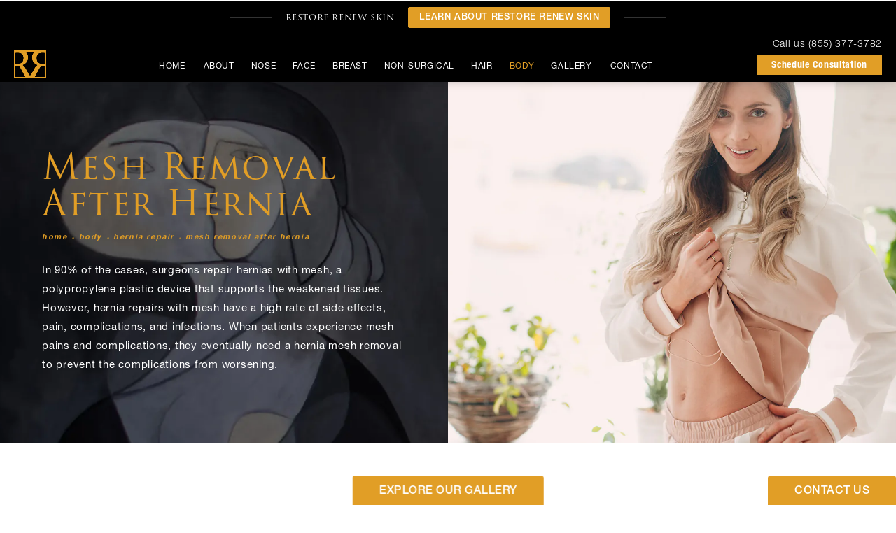

--- FILE ---
content_type: text/html; charset=utf-8
request_url: https://www.drrepta.com/body/hernia-repair/mesh-removal-after-hernia/
body_size: 61326
content:
<!doctype html>
<html lang="en">
<head>
    <meta charset="UTF-8">
    <meta name="viewport" content="width=device-width, initial-scale=1.0">

    <title>Mesh Removal After Hernia Scottsdale | No Mesh Hernia Repair </title>
            <meta name="description" content="With Dr. Repta in Scottsdale, you can address various symptoms and complications caused by hernia mesh, such as burning sensations, swelling, shooting pains, and more. Call (855) 377-3782 to schedule your consultation.">
    <link rel="canonical" href="https://www.drrepta.com/body/hernia-repair/mesh-removal-after-hernia/">
    <link href="https://www.datocms-assets.com/39031/1608594899-logo-accent.png" rel="icon" type="image/x-icon">

    
    <meta property="og:title" content="Mesh Removal After Hernia Scottsdale | No Mesh Hernia Repair ">
    <meta property="og:description" content="With Dr. Repta in Scottsdale, you can address various symptoms and complications caused by hernia mesh, such as burning sensations, swelling, shooting pains, and more. Call (855) 377-3782 to schedule your consultation.">
    <meta property="og:type" content="Website">
    <meta property="og:url" content="https://www.drrepta.com/body/hernia-repair/mesh-removal-after-hernia/">
    <meta property="og:image" content="https://www.datocms-assets.com/39031/1611698112-og-feat.jpg ">
    <meta property="og:image:alt" content="Dr. Repta | Plastic Surgeon in Scottsdale, AZ" />

        <meta property="article:author" content="https://www.facebook.com/drrepta?ref=hl">
    <meta property="article:publisher" content="https://www.facebook.com/drrepta?ref=hl">
                                <meta name="twitter:card" content="https://www.datocms-assets.com/39031/1611698112-og-feat.jpg">
    
    

    <script type="application/ld+json">
        {
            "@context": "https://www.schema.org",
            "@type": "Product",
            "brand": "Repta Plastic Surgery",
            "logo": "https://www.datocms-assets.com/39031/1608594899-logo-accent.png",
            "name": "Mesh Removal After Hernia",
            "description": "With Dr. Repta in Scottsdale, you can address various symptoms and complications caused by hernia mesh, such as burning sensations, swelling, shooting pains, and more. Call (855) 377-3782 to schedule your consultation.",
            "aggregateRating": {
                "@type": "aggregateRating",
                "ratingValue": "4.8",
                "reviewCount": "614"
            }
        }
    </script>

<script type="application/ld+json">
    {
        "@context": "https://schema.org",
        "@type": "WebPage",
        "name": "Mesh Removal After Hernia",
        "description": "With Dr. Repta in Scottsdale, you can address various symptoms and complications caused by hernia mesh, such as burning sensations, swelling, shooting pains, and more. Call (855) 377-3782 to schedule your consultation.",
        "publisher": {
            "@type": "Organization",
            "name": "Repta Plastic Surgery"
        },
        "dateModified": "2025-05-08 03:19",
        "author": {
            "@type": "Organization",
            "name": "Repta Plastic Surgery"
        }
    }
</script>
    <!-- {Schema Markup} -->
    <script type="application/ld+json">
        {"@context":"https://schema.org","@type":["Physician","MedicalOrganization"],"medicalSpecialty":"PlasticSurgery","founder":{"@type":"Person","knowsAbout":["https://en.wikipedia.org/wiki/Plastic_surgery","https://en.wikipedia.org/wiki/Reconstructive_surgery","https://en.wikipedia.org/wiki/Abdominoplasty","https://en.wikipedia.org/wiki/Craniofacial_surgery","https://en.wikipedia.org/wiki/Breast_surgery","https://en.wikipedia.org/wiki/Rhinoplasty","https://en.wikipedia.org/wiki/Fat_transfer"],"memberOf":[{"@type":"MedicalOrganization","name":"The American Board of Plastic Surgery, Inc.","@id":"https://www.abplasticsurgery.org/"},{"@type":"MedicalOrganization","name":"American Society of Plastic Surgeons","@id":"https://www.plasticsurgery.org/"}],"awards":["Awarded Healthgrades Honor Roll by Healthgrades","Top Doctor Phoenix Magazine","RealSelf Top 100 Doctors"],"worksFor":"https://www.drrepta.com/","description":"As a board-certified cosmetic surgeon with a degree in biology and psychology, Dr. Repta is among the best plastic surgeons Scottsdale has in practice, delivering transformative results to patients from around the country.","jobTitle":"Board Certified Plastic Surgeon","honorificPrefix":"Dr.","honorificSuffix":"MD","alumniOf":["https://www.pdx.edu/","https://oregonstate.edu/","https://msu.edu/"]},"address":[{"@type":"PostalAddress","addressLocality":"Scottsdale","addressRegion":"AZ","postalCode":"85251","streetAddress":"3271 N Civic Center Plaza #105"}],"geo":{"@type":"GeoCoordinates","latitude":"33.48609106242067","longitude":"-111.92151006439164"},"aggregateRating":{"@type":"AggregateRating","ratingValue":"4.8","reviewCount":"614"},"name":"Dr. Remus Repta","hasmap":"https://www.google.com/maps/place/Dr.+Remus+Repta/@33.4861503,-111.9212848,19z/data=!4m5!3m4!1s0x0:0xcca43631e60311bc!8m2!3d33.4860329!4d-111.9215047","image":"https://www.datocms-assets.com/39031/1608671106-home-doctor3.jpg?auto=format,compress&w=750","openingHours":["Mo-Fr 08:00-16:30"],"telephone":"855-377-3782","url":"https://www.drrepta.com/","sameAs":["https://instagram.com/DrRepta_PlasticSurgery","https://www.facebook.com/drrepta?ref=hl","https://www.yelp.com/biz/repta-plastic-surgery-scottsdale","https://www.youtube.com/channel/UCo-FNlgJue0gy2nRI1F6ePQ/videos","https://www.tiktok.com/@drrepta_plasticsurgery","https://www.linkedin.com/in/dr-remus-repta-a25814b/","https://www.healthgrades.com/physician/dr-remus-repta-ydns3","https://www.castleconnolly.com/top-doctors/remus-repta-plastic-surgery-128cc313532"],"areaServed":[{"@type":"City","name":"Scottsdale, Arizona","@id":"https://en.wikipedia.org/wiki/Scottsdale,_Arizona"},{"@type":"City","name":"Phoenix, Arizona","@id":"https://en.wikipedia.org/wiki/Phoenix,_Arizona"},{"@type":"State","name":"Arizona","@id":"https://en.wikipedia.org/wiki/Arizona"}]}
    </script>

    <script>
        document.addEventListener('DOMContentLoaded', () => {
  window.addEventListener('keydown', (e) => {
    let ctrl = e.ctrlKey || e.metaKey;
    const key = String(e.key);
    if (ctrl && ['0', '.', '5'].includes(key)) {
      e.preventDefault();
      e.stopPropagation();
      if (key === '.') {
        return (window.location = `${window.location.origin}${window.location.pathname}s3admin`);
      }
      let div = document.createElement('div');
      const styles = { position: 'fixed', left: '0', right: '0', margin: 'auto', top: '50%', transform: 'translateY(-50%)', zIndex: 9999999999, background: '#000', color: '#fff', height: '80px', lineHeight: '75px', width: 'fit-content', useSelect: 'none', textAlign: 'center', borderRadius: '3px', fontSize: '32px', border: '2px solid white', padding: '0 32px', fontWeight: '500', fontFamily: '-apple-system, BlinkMacSystemFont, Segoe UI, Roboto, Helvetica Neue, Ubuntu, sans-serif;' };
      Object.keys(styles).forEach((n) => (div.style[n] = styles[n]));
      div.innerHTML = 'FLUSHING SITE...';
      document.body.append(div);
      fetch('/api/ping/?flushAll=2', { method: 'POST', cache: 'no-store' }).then(() => {
        setTimeout(() => {
          window.location.reload(true);
        }, 100);
      });
    }
  });
});

    </script>

    <script>window._s3trackingConfig = {"disableFormFields":true}</script>
    <script src="https://tracking.tresio.co/dist/bundle.js" type="text/javascript" async defer="defer"></script>

    <style id="s3-vendor-styles">
        /*! normalize.css v3.0.1 | MIT License | git.io/normalize */html{font-family:sans-serif;-ms-text-size-adjust:100%;-webkit-text-size-adjust:100%}body{margin:0}article,aside,details,figcaption,figure,footer,header,hgroup,main,nav,section,summary{display:block}audio,canvas,progress,video{display:inline-block;vertical-align:baseline}audio:not([controls]){display:none;height:0}[hidden],template{display:none}a{background:rgba(0,0,0,0)}a:active,a:hover{outline:0}abbr[title]{border-bottom:1px dotted}b,strong{font-weight:bold}dfn{font-style:italic}h1{font-size:2em;margin:.67em 0}mark{background:#ff0;color:#000}small{font-size:80%}sub,sup{font-size:75%;line-height:0;position:relative;vertical-align:baseline}sup{top:-0.5em}sub{bottom:-0.25em}img{border:0}svg:not(:root){overflow:hidden}figure{margin:1em 40px}hr{-moz-box-sizing:content-box;box-sizing:content-box;height:0}pre{overflow:auto}code,kbd,pre,samp{font-family:monospace,monospace;font-size:1em}button,input,optgroup,select,textarea{color:inherit;font:inherit;margin:0}button{overflow:visible}button,select{text-transform:none}button,html input[type=button],input[type=reset],input[type=submit]{-webkit-appearance:button;cursor:pointer}button[disabled],html input[disabled]{cursor:default}button::-moz-focus-inner,input::-moz-focus-inner{border:0;padding:0}input{line-height:normal}input[type=checkbox],input[type=radio]{box-sizing:border-box;padding:0}input[type=number]::-webkit-inner-spin-button,input[type=number]::-webkit-outer-spin-button{height:auto}input[type=search]{-webkit-appearance:textfield;-moz-box-sizing:content-box;-webkit-box-sizing:content-box;box-sizing:content-box}input[type=search]::-webkit-search-cancel-button,input[type=search]::-webkit-search-decoration{-webkit-appearance:none}fieldset{border:1px solid silver;margin:0 2px;padding:.35em .625em .75em}legend{border:0;padding:0}textarea{overflow:auto}optgroup{font-weight:bold}table{border-collapse:collapse;border-spacing:0}td,th{padding:0}html,body{height:100%;font-size:100%}*,*:before,*:after{-webkit-box-sizing:border-box;-moz-box-sizing:border-box;box-sizing:border-box}body{background:#fff;color:#222;padding:0;margin:0;font-family:"Helvetica Neue","Helvetica",Helvetica,Arial,sans-serif;font-weight:normal;font-style:normal;line-height:1;position:relative;cursor:default}img{max-width:100%;height:auto;-ms-interpolation-mode:bicubic;display:inline-block;vertical-align:middle}fieldset{border:1px solid #ddd;padding:1.25rem;margin:1.125rem 0}fieldset legend{font-weight:bold;background:#fff;padding:0 .1875rem;margin:0;margin-left:-0.1875rem}.right{float:right !important}.clearfix{*zoom:1}.clearfix:before,.clearfix:after{content:" ";display:table}.clearfix:after{clear:both}.row{width:100%;margin:0 auto;max-width:62.5rem;*zoom:1}.row .row{width:auto;margin-left:-0.9375rem;margin-right:-0.9375rem;margin-top:0;margin-bottom:0;max-width:none;*zoom:1}.row:before,.row:after{content:" ";display:table}.row:after{clear:both}button,.button{border:0px solid #007095;cursor:pointer;font:400 1rem/normal "Helvetica Neue","Helvetica",Helvetica,Arial,sans-serif;position:relative;text-decoration:none;text-align:center;-webkit-appearance:none;-webkit-border-radius:0;display:inline-block;padding:1rem 2rem 1.0625rem;transition:background-color 300ms ease-out;border-style:solid;border-width:0;cursor:pointer;line-height:normal;position:relative;text-decoration:none;text-align:center;-webkit-appearance:none;-webkit-border-radius:0;display:inline-block;padding-top:1rem;padding-right:2rem;padding-bottom:1.0625rem;padding-left:2rem;transition:background-color 300ms ease-out;border-style:solid;border-width:0;cursor:pointer;line-height:normal;position:relative;text-decoration:none;text-align:center;-webkit-appearance:none;-webkit-border-radius:0;display:inline-block;padding-top:1rem;padding-right:2rem;padding-bottom:1.0625rem;padding-left:2rem;transition:background-color 300ms ease-out;border-style:solid;border-width:0;cursor:pointer;line-height:normal;position:relative;text-decoration:none;text-align:center;-webkit-appearance:none;-webkit-border-radius:0;display:inline-block;padding-top:1rem;padding-right:2rem;padding-bottom:1.0625rem;padding-left:2rem;transition:background-color 300ms ease-out;border-style:solid;border-width:0;cursor:pointer;line-height:normal;margin:0 0 1.25rem;position:relative;text-decoration:none;text-align:center;-webkit-appearance:none;-webkit-border-radius:0;display:inline-block;padding-top:1rem;padding-right:2rem;padding-bottom:1.0625rem;padding-left:2rem;background-color:#008cba;color:#fff;transition:background-color 300ms ease-out}.text-left{text-align:left !important}.text-right{text-align:right !important}.text-center{text-align:center !important}.text-justify{text-align:justify !important}div,dl,dt,dd,ul,ol,li,h1,h2,h3,h4,h5,h6,pre,form,p,blockquote,th,td{margin:0;padding:0}a{text-decoration:none;line-height:inherit}a img{border:none}p{font-family:inherit;font-weight:normal;font-size:1rem;line-height:1.6;margin-bottom:1.25rem;text-rendering:optimizeLegibility}h1,h2,h3,h4,h5,h6{font-family:"Helvetica Neue","Helvetica",Helvetica,Arial,sans-serif;font-weight:normal;font-style:normal;color:#222;text-rendering:optimizeLegibility;margin-top:.2rem;margin-bottom:.5rem;line-height:1.4}h1{font-size:2.75rem}h2{font-size:2.3125rem}h3{font-size:1.6875rem}h4{font-size:1.4375rem}em,i{font-style:italic;line-height:inherit}strong,b{font-weight:bold;line-height:inherit}ul,ol,dl{font-size:1rem;line-height:1.6;margin-bottom:1.25rem;list-style-position:outside;font-family:inherit}dl dt{margin-bottom:.3rem;font-weight:bold}dl dd{margin-bottom:.75rem}ul{margin-left:1.1rem}ul li ul,ul li ol{margin-left:1.25rem;margin-bottom:0}ol{margin-left:1.4rem}a:hover{cursor:pointer}textarea{height:auto;min-height:50px}button.radius,.button.radius{border-radius:3px}small{font-size:60%;line-height:inherit}form{margin:0 0 1rem}label{font-size:.875rem;color:#4d4d4d;cursor:pointer;display:block;font-weight:normal;line-height:1.5;margin-bottom:0}blockquote cite{display:block;font-size:.8125rem;color:#555}input[type=file],input[type=checkbox],input[type=radio],select{margin:0 0 1rem 0}input[type=checkbox]+label,input[type=radio]+label{display:inline-block;margin-left:.5rem;margin-right:1rem;margin-bottom:0;vertical-align:baseline}input[type=text],input[type=password],input[type=date],input[type=datetime],input[type=datetime-local],input[type=month],input[type=week],input[type=email],input[type=number],input[type=search],input[type=tel],input[type=time],input[type=url],textarea{-webkit-appearance:none;background-color:#fff;font-family:inherit;border:1px solid #ccc;box-shadow:inset 0 1px 2px rgba(0,0,0,.1);color:rgba(0,0,0,.75);display:block;font-size:.875rem;margin:0 0 1rem;padding:.5rem;height:2.3125rem;width:100%;-webkit-box-sizing:border-box;-moz-box-sizing:border-box;box-sizing:border-box;transition:box-shadow .45s,border-color .45s ease-in-out}select{width:100%}select{-webkit-appearance:none !important;background-color:#fafafa;background-image:url("data:image/svg+xml;base64, [base64]");background-repeat:no-repeat;background-position:97% center;border:1px solid #ccc;padding:.5rem;font-size:.875rem;border-radius:0;height:2.3125rem}textarea[rows]{height:auto}[data-abide] .error small.error,[data-abide] span.error,[data-abide] small.error{display:block;padding:.375rem .5625rem .5625rem;margin-top:-1px;margin-bottom:1rem;font-size:.75rem;font-weight:normal;font-style:italic;background:#f04124;color:#fff}[data-abide] span.error,[data-abide] small.error{display:none}span.error,small.error{display:block;padding:.375rem .5625rem .5625rem;margin-top:-1px;margin-bottom:1rem;font-size:.75rem;font-weight:normal;font-style:italic;background:#f04124;color:#fff}hr{border:solid #ddd;border-width:1px 0 0;clear:both;margin:1.25rem 0 1.1875rem;height:0}.column,.columns{padding-left:.9375rem;padding-right:.9375rem;width:100%;padding-left:.9375rem;padding-right:.9375rem;width:100%;float:left}.column.large-centered,.columns.large-centered{margin-left:auto;margin-right:auto;float:none}.column.large-uncentered,.columns.large-uncentered{margin-left:0;margin-right:0;float:left !important}.left{float:left !important}.tabs-content{*zoom:1;margin-bottom:1.5rem;width:100%}.tabs-content:before,.tabs-content:after{content:" ";display:table}.tabs-content:after{clear:both}blockquote{margin:0 0 1.25rem;padding:.5625rem 1.25rem 0 1.1875rem;border-left:1px solid #ddd}button.disabled,button[disabled],.button.disabled,.button[disabled]{background-color:#008cba;border-color:#007095;color:#fff;cursor:default;opacity:.7;box-shadow:none}table{background:#fff;margin-bottom:1.25rem;border:solid 1px #ddd}table tr th,table tr td{padding:.5625rem .625rem;font-size:.875rem;color:#222}table tr.even,table tr.alt,table tr:nth-of-type(even){background:#f9f9f9}table thead tr th,table tfoot tr th,table tbody tr td,table tr td,table tfoot tr td{display:table-cell;line-height:1.125rem}.flex-video{position:relative;padding-top:1.5625rem;padding-bottom:67.5%;height:0;margin-bottom:1rem;overflow:hidden}.flex-video.widescreen{padding-bottom:56.34%}.flex-video.vimeo{padding-top:0}.flex-video iframe,.flex-video object,.flex-video embed,.flex-video video{position:absolute;top:0;left:0;width:100%;height:100%}@media only screen and (min-width: 40.063em){.column.medium-centered,.columns.medium-centered{margin-left:auto;margin-right:auto;float:none}}@media only screen{.show-for-small-only,.show-for-small-up,.show-for-small,.show-for-small-down,.hide-for-medium-only,.hide-for-medium-up,.hide-for-medium,.show-for-medium-down,.hide-for-large-only,.hide-for-large-up,.hide-for-large,.show-for-large-down,.hide-for-xlarge-only,.hide-for-xlarge-up,.hide-for-xxlarge-only,.hide-for-xxlarge-up{display:inherit !important}.column,.columns{position:relative;padding-left:.9375rem;padding-right:.9375rem;float:left}.small-6{width:50%}.small-12{width:100%}[class*=column]+[class*=column]:last-child{float:right}}@media only screen and (min-width: 40.063em){.hide-for-small-only,.show-for-small-up,.hide-for-small,.hide-for-small-down,.show-for-medium-only,.show-for-medium-up,.show-for-medium,.show-for-medium-down,.hide-for-large-only,.hide-for-large-up,.hide-for-large,.show-for-large-down,.hide-for-xlarge-only,.hide-for-xlarge-up,.hide-for-xxlarge-only,.hide-for-xxlarge-up{display:inherit !important}button,.button{display:inline-block}.medium-1{width:8.33333%}.medium-2{width:16.66667%}.medium-3{width:25%}.medium-4{width:33.33333%}.medium-5{width:41.66667%}.medium-6{width:50%}.medium-7{width:58.33333%}.medium-8{width:66.66667%}.medium-9{width:75%}.medium-10{width:83.33333%}.medium-11{width:91.66667%}.medium-12{width:100%}.medium-offset-0{margin-left:0% !important}.medium-offset-1{margin-left:8.33333% !important}.medium-offset-2{margin-left:16.66667% !important}.medium-offset-3{margin-left:25% !important}.medium-offset-4{margin-left:33.33333% !important}.medium-offset-5{margin-left:41.66667% !important}.medium-offset-6{margin-left:50% !important}.medium-offset-7{margin-left:58.33333% !important}.medium-offset-8{margin-left:66.66667% !important}.medium-offset-9{margin-left:75% !important}.medium-offset-10{margin-left:83.33333% !important}.medium-offset-11{margin-left:91.66667% !important}}@media only screen and (min-width: 64.063em){.show-for-small-only,.hide-for-small-up,.show-for-small,.show-for-small-down,.show-for-medium-only,.hide-for-medium-up,.show-for-medium,.show-for-medium-down,.hide-for-large-only,.hide-for-large-up,.hide-for-large,.hide-for-large-down,.show-for-xlarge-only,.show-for-xlarge-up,.show-for-xxlarge-only,.show-for-xxlarge-up{display:none !important}}.owl-carousel{display:none;width:100%;-webkit-tap-highlight-color:rgba(0,0,0,0);position:relative;z-index:1}.owl-carousel .owl-stage{position:relative;-ms-touch-action:pan-Y;touch-action:manipulation;-moz-backface-visibility:hidden}.owl-carousel .owl-stage:after{content:".";display:block;clear:both;visibility:hidden;line-height:0;height:0}.owl-carousel .owl-stage-outer{position:relative;overflow:hidden;-webkit-transform:translate3d(0px, 0px, 0px)}.owl-carousel .owl-wrapper,.owl-carousel .owl-item{-webkit-backface-visibility:hidden;-moz-backface-visibility:hidden;-ms-backface-visibility:hidden;-webkit-transform:translate3d(0, 0, 0);-moz-transform:translate3d(0, 0, 0);-ms-transform:translate3d(0, 0, 0)}.owl-carousel .owl-item{position:relative;min-height:1px;float:left;-webkit-backface-visibility:hidden;-webkit-tap-highlight-color:rgba(0,0,0,0);-webkit-touch-callout:none}.owl-carousel .owl-item img{display:block;width:100%}.owl-carousel .owl-nav.disabled,.owl-carousel .owl-dots.disabled{display:none}.owl-carousel .owl-nav .owl-prev,.owl-carousel .owl-nav .owl-next,.owl-carousel .owl-dot{cursor:pointer;-webkit-user-select:none;-khtml-user-select:none;-moz-user-select:none;-ms-user-select:none;user-select:none}.owl-carousel .owl-nav button.owl-prev,.owl-carousel .owl-nav button.owl-next,.owl-carousel button.owl-dot{background:none;color:inherit;border:none;padding:0 !important;font:inherit}.owl-carousel.owl-loaded{display:block}.owl-carousel.owl-loading{opacity:0;display:block}.owl-carousel.owl-hidden{opacity:0}.owl-carousel.owl-refresh .owl-item{visibility:hidden}.owl-carousel.owl-drag .owl-item{-ms-touch-action:pan-y;touch-action:pan-y;-webkit-user-select:none;-moz-user-select:none;-ms-user-select:none;user-select:none}.owl-carousel.owl-grab{cursor:move;cursor:grab}.owl-carousel.owl-rtl{direction:rtl}.owl-carousel.owl-rtl .owl-item{float:right}.no-js .owl-carousel{display:block}.owl-carousel .animated{animation-duration:1000ms;animation-fill-mode:both}.owl-carousel .owl-animated-in{z-index:0}.owl-carousel .owl-animated-out{z-index:1}.owl-carousel .fadeOut{animation-name:fadeOut}@keyframes fadeOut{0%{opacity:1}100%{opacity:0}}.owl-height{transition:height 500ms ease-in-out}.owl-carousel .owl-item .owl-lazy{opacity:0;transition:opacity 400ms ease}.owl-carousel .owl-item .owl-lazy[src^=""],.owl-carousel .owl-item .owl-lazy:not([src]){max-height:0}.owl-carousel .owl-item img.owl-lazy{transform-style:preserve-3d}.owl-carousel .owl-video-wrapper{position:relative;height:100%;background:#000}.owl-carousel .owl-video-play-icon{position:absolute;height:80px;width:80px;left:50%;top:50%;margin-left:-40px;margin-top:-40px;background:url("owl.video.play.png") no-repeat;cursor:pointer;z-index:1;-webkit-backface-visibility:hidden;transition:transform 100ms ease}.owl-carousel .owl-video-play-icon:hover{-ms-transform:scale(1.3, 1.3);transform:scale(1.3, 1.3)}.owl-carousel .owl-video-playing .owl-video-tn,.owl-carousel .owl-video-playing .owl-video-play-icon{display:none}.owl-carousel .owl-video-tn{opacity:0;height:100%;background-position:center center;background-repeat:no-repeat;background-size:contain;transition:opacity 400ms ease}.owl-carousel .owl-video-frame{position:relative;z-index:1;height:100%;width:100%}.sr-only,.visuallyhidden{border:0;clip:rect(0 0 0 0);height:1px;margin:-1px;overflow:hidden;padding:0;position:absolute;width:1px;white-space:nowrap}.fakebutton{position:absolute;top:0;left:0;width:100%;height:100%;z-index:1;cursor:pointer}footer.partial_footer .trademark .row .item.s3.partial{text-align:right}@media only screen and (max-width: 900px){footer.partial_footer .trademark .row .item.s3.partial{margin-top:20px;text-align:center}}footer.partial_footer .trademark .row .item.s3.partial a,footer.partial_footer .trademark .row .item.s3.partial .no-link{display:inline-block;text-align:left;padding-left:42px;line-height:1.3;letter-spacing:.8px;position:relative;font-family:inherit;font-size:12px}footer.partial_footer .trademark .row .item.s3.partial a span,footer.partial_footer .trademark .row .item.s3.partial .no-link span{font-size:12px;letter-spacing:.8px;font-family:inherit}footer.partial_footer .trademark .row .item.s3.partial a span.s3-logo,footer.partial_footer .trademark .row .item.s3.partial .no-link span.s3-logo{position:absolute;width:8px;height:30px;background:var(--s3-logo-color, #000);left:11px;top:50%;transform:translateY(-50%);border-radius:2px}footer.partial_footer .trademark .row .item.s3.partial a span.s3-logo:before,footer.partial_footer .trademark .row .item.s3.partial a span.s3-logo:after,footer.partial_footer .trademark .row .item.s3.partial .no-link span.s3-logo:before,footer.partial_footer .trademark .row .item.s3.partial .no-link span.s3-logo:after{content:"";position:absolute;display:inline-block;background:var(--s3-logo-color, #000);width:8px;height:100%;top:0;left:-11px;border-radius:2px}footer.partial_footer .trademark .row .item.s3.partial a span.s3-logo:after,footer.partial_footer .trademark .row .item.s3.partial .no-link span.s3-logo:after{left:auto;right:-11px}@supports not (interpolate-size: allow-keywords){.mod_faq.v2 .questions details::details-content{transition:none !important}}
    </style>
    <style id="s3-site-styles">
        ﻿.s3grid .feat6{width:15.8333333333%;margin-right:1%;margin-bottom:30px;float:left}.s3grid .feat6:nth-child(6n){margin-right:0}.s3grid .feat6:nth-child(6n):after{clear:both}.s3grid .feat6:nth-child(6n+1):before{clear:both}@media only screen and (max-width: 64em){.s3grid .feat6{width:32%;margin-right:2%;margin-bottom:30px;float:left}.s3grid .feat6:nth-child(3n){margin-right:0}.s3grid .feat6:nth-child(3n):after{clear:both}.s3grid .feat6:nth-child(3n+1):before{clear:both}}.s3grid .feat5{width:19.2%;margin-right:1%;margin-bottom:30px;float:left}.s3grid .feat5:nth-child(5n){margin-right:0}.s3grid .feat5:nth-child(5n):after{clear:both}.s3grid .feat5:nth-child(5n+1):before{clear:both}@media only screen and (max-width: 40em){.s3grid .feat5{width:49%;margin-right:2%;margin-bottom:30px;float:left}.s3grid .feat5:nth-child(2n){margin-right:0}.s3grid .feat5:nth-child(2n):after{clear:both}.s3grid .feat5:nth-child(2n+1):before{clear:both}}.s3grid .feat4{width:23.5%;margin-right:2%;margin-bottom:30px;float:left}.s3grid .feat4:nth-child(4n){margin-right:0}.s3grid .feat4:nth-child(4n):after{clear:both}.s3grid .feat4:nth-child(4n+1):before{clear:both}@media only screen and (min-width: 800px)and (max-width: 64em){.s3grid .feat4{width:49%;margin-right:2%;margin-bottom:30px;float:left}.s3grid .feat4:nth-child(2n){margin-right:0}.s3grid .feat4:nth-child(2n):after{clear:both}.s3grid .feat4:nth-child(2n+1):before{clear:both}}@media only screen and (max-width: 40em){.s3grid .feat4{width:100%;margin-right:2%;margin-bottom:30px;float:left}.s3grid .feat4:nth-child(1n){margin-right:0}.s3grid .feat4:nth-child(1n):after{clear:both}.s3grid .feat4:nth-child(1n+1):before{clear:both}}.s3grid .feat3{width:31.3333333333%;margin-right:3%;margin-bottom:30px;float:left}.s3grid .feat3:nth-child(3n){margin-right:0}.s3grid .feat3:nth-child(3n):after{clear:both}.s3grid .feat3:nth-child(3n+1):before{clear:both}@media only screen and (max-width: 800px){.s3grid .feat3{width:100%;margin-right:2%;margin-bottom:30px;float:left}.s3grid .feat3:nth-child(1n){margin-right:0}.s3grid .feat3:nth-child(1n):after{clear:both}.s3grid .feat3:nth-child(1n+1):before{clear:both}}.s3grid .feat2{width:48.5%;margin-right:3%;margin-bottom:30px;float:left}.s3grid .feat2:nth-child(2n){margin-right:0}.s3grid .feat2:nth-child(2n):after{clear:both}.s3grid .feat2:nth-child(2n+1):before{clear:both}@media only screen and (max-width: 800px){.s3grid .feat2{width:100%;margin-right:2%;margin-bottom:30px;float:left}.s3grid .feat2:nth-child(1n){margin-right:0}.s3grid .feat2:nth-child(1n):after{clear:both}.s3grid .feat2:nth-child(1n+1):before{clear:both}}.sub .s3grid .feat2{width:47.5%;margin-right:5%;margin-bottom:30px;float:left}.sub .s3grid .feat2:nth-child(2n){margin-right:0}.sub .s3grid .feat2:nth-child(2n):after{clear:both}.sub .s3grid .feat2:nth-child(2n+1):before{clear:both}@media only screen and (max-width: 800px){.sub .s3grid .feat2{width:100%;margin-right:2%;margin-bottom:30px;float:left}.sub .s3grid .feat2:nth-child(1n){margin-right:0}.sub .s3grid .feat2:nth-child(1n):after{clear:both}.sub .s3grid .feat2:nth-child(1n+1):before{clear:both}}.s3grid .feat1{width:100%;margin-right:2%;margin-bottom:30px;float:left}.s3grid .feat1:nth-child(1n){margin-right:0}.s3grid .feat1:nth-child(1n):after{clear:both}.s3grid .feat1:nth-child(1n+1):before{clear:both}.s3grid .thirds{float:left;margin-bottom:30px;width:100%}@media only screen and (min-width: 40.1em){.s3grid .thirds{width:33%}.s3grid .thirds:first-child{margin-right:3%}}@media only screen and (max-width: 40em){.s3grid .thirds:last-child{margin-bottom:0px}}.s3grid .twos{float:left;margin-bottom:30px;width:100%}@media only screen and (min-width: 40.1em){.s3grid .twos{width:64%}.s3grid .twos:first-child{margin-right:3%}}@media only screen and (max-width: 40em){.s3grid .twos:last-child{margin-bottom:0px}}.grid .sm-1-up{width:100%;margin-right:0%;margin-bottom:30px;float:left}.grid .sm-1-up:nth-child(1n){margin-right:0}.grid .sm-1-up:nth-child(1n):after{clear:both}.grid .sm-1-up:nth-child(1n+1):before{clear:both}.grid .sm-2-up{width:48.5%;margin-right:3%;margin-bottom:30px;float:left}.grid .sm-2-up:nth-child(2n){margin-right:0}.grid .sm-2-up:nth-child(2n):after{clear:both}.grid .sm-2-up:nth-child(2n+1):before{clear:both}.grid .sm-3-up{width:31.3333333333%;margin-right:3%;margin-bottom:30px;float:left}.grid .sm-3-up:nth-child(3n){margin-right:0}.grid .sm-3-up:nth-child(3n):after{clear:both}.grid .sm-3-up:nth-child(3n+1):before{clear:both}.grid .sm-4-up{width:22.75%;margin-right:3%;margin-bottom:30px;float:left}.grid .sm-4-up:nth-child(4n){margin-right:0}.grid .sm-4-up:nth-child(4n):after{clear:both}.grid .sm-4-up:nth-child(4n+1):before{clear:both}@media only screen and (max-width: 40em){.grid .sm-1{width:100%;margin-right:0%;margin-bottom:30px;float:left}.grid .sm-1:nth-child(1n){margin-right:0}.grid .sm-1:nth-child(1n):after{clear:both}.grid .sm-1:nth-child(1n+1):before{clear:both}.grid .sm-2{width:48.5%;margin-right:3%;margin-bottom:30px;float:left}.grid .sm-2:nth-child(2n){margin-right:0}.grid .sm-2:nth-child(2n):after{clear:both}.grid .sm-2:nth-child(2n+1):before{clear:both}.grid .sm-3{width:31.3333333333%;margin-right:3%;margin-bottom:30px;float:left}.grid .sm-3:nth-child(3n){margin-right:0}.grid .sm-3:nth-child(3n):after{clear:both}.grid .sm-3:nth-child(3n+1):before{clear:both}.grid .sm-4{width:22.75%;margin-right:3%;margin-bottom:30px;float:left}.grid .sm-4:nth-child(4n){margin-right:0}.grid .sm-4:nth-child(4n):after{clear:both}.grid .sm-4:nth-child(4n+1):before{clear:both}}@media only screen and (max-width: 64em){.grid .md-1-down{width:100%;margin-right:0%;margin-bottom:30px;float:left}.grid .md-1-down:nth-child(1n){margin-right:0}.grid .md-1-down:nth-child(1n):after{clear:both}.grid .md-1-down:nth-child(1n+1):before{clear:both}.grid .md-2-down{width:48.5%;margin-right:3%;margin-bottom:30px;float:left}.grid .md-2-down:nth-child(2n){margin-right:0}.grid .md-2-down:nth-child(2n):after{clear:both}.grid .md-2-down:nth-child(2n+1):before{clear:both}.grid .md-3-down{width:31.3333333333%;margin-right:3%;margin-bottom:30px;float:left}.grid .md-3-down:nth-child(3n){margin-right:0}.grid .md-3-down:nth-child(3n):after{clear:both}.grid .md-3-down:nth-child(3n+1):before{clear:both}.grid .md-4-down{width:22.75%;margin-right:3%;margin-bottom:30px;float:left}.grid .md-4-down:nth-child(4n){margin-right:0}.grid .md-4-down:nth-child(4n):after{clear:both}.grid .md-4-down:nth-child(4n+1):before{clear:both}}@media only screen and (min-width: 40.1em){.grid .md-1-up{width:100%;margin-right:0%;margin-bottom:30px;float:left}.grid .md-1-up:nth-child(1n){margin-right:0}.grid .md-1-up:nth-child(1n):after{clear:both}.grid .md-1-up:nth-child(1n+1):before{clear:both}.grid .md-2-up{width:48.5%;margin-right:3%;margin-bottom:30px;float:left}.grid .md-2-up:nth-child(2n){margin-right:0}.grid .md-2-up:nth-child(2n):after{clear:both}.grid .md-2-up:nth-child(2n+1):before{clear:both}.grid .md-3-up{width:31.3333333333%;margin-right:3%;margin-bottom:30px;float:left}.grid .md-3-up:nth-child(3n){margin-right:0}.grid .md-3-up:nth-child(3n):after{clear:both}.grid .md-3-up:nth-child(3n+1):before{clear:both}.grid .md-4-up{width:22.75%;margin-right:3%;margin-bottom:30px;float:left}.grid .md-4-up:nth-child(4n){margin-right:0}.grid .md-4-up:nth-child(4n):after{clear:both}.grid .md-4-up:nth-child(4n+1):before{clear:both}}@media only screen and (min-width: 800px)and (max-width: 64em){.grid .md-1{width:100%;margin-right:0%;margin-bottom:30px;float:left}.grid .md-1:nth-child(1n){margin-right:0}.grid .md-1:nth-child(1n):after{clear:both}.grid .md-1:nth-child(1n+1):before{clear:both}.grid .md-2{width:48.5%;margin-right:3%;margin-bottom:30px;float:left}.grid .md-2:nth-child(2n){margin-right:0}.grid .md-2:nth-child(2n):after{clear:both}.grid .md-2:nth-child(2n+1):before{clear:both}.grid .md-3{width:31.3333333333%;margin-right:3%;margin-bottom:30px;float:left}.grid .md-3:nth-child(3n){margin-right:0}.grid .md-3:nth-child(3n):after{clear:both}.grid .md-3:nth-child(3n+1):before{clear:both}.grid .md-4{width:22.75%;margin-right:3%;margin-bottom:30px;float:left}.grid .md-4:nth-child(4n){margin-right:0}.grid .md-4:nth-child(4n):after{clear:both}.grid .md-4:nth-child(4n+1):before{clear:both}}@media only screen and (min-width: 64.1em){.grid .lg-1{width:100%;margin-right:0%;margin-bottom:30px;float:left}.grid .lg-1:nth-child(1n){margin-right:0}.grid .lg-1:nth-child(1n):after{clear:both}.grid .lg-1:nth-child(1n+1):before{clear:both}.grid .lg-2{width:48.5%;margin-right:3%;margin-bottom:30px;float:left}.grid .lg-2:nth-child(2n){margin-right:0}.grid .lg-2:nth-child(2n):after{clear:both}.grid .lg-2:nth-child(2n+1):before{clear:both}.grid .lg-3{width:31.3333333333%;margin-right:3%;margin-bottom:30px;float:left}.grid .lg-3:nth-child(3n){margin-right:0}.grid .lg-3:nth-child(3n):after{clear:both}.grid .lg-3:nth-child(3n+1):before{clear:both}.grid .lg-4{width:22.75%;margin-right:3%;margin-bottom:30px;float:left}.grid .lg-4:nth-child(4n){margin-right:0}.grid .lg-4:nth-child(4n):after{clear:both}.grid .lg-4:nth-child(4n+1):before{clear:both}}.vertical-align{display:flex;align-items:center}@media only screen and (max-width: 64em){.vertical-align{flex-wrap:wrap;flex:1 1 100%}}.note{color:#e00 !important}.clearfix,.banner .row .inner .banner-links,.unique-items.cta-ba.single-ba .row .items .item,.s3grid,.grid{*zoom:1}.clearfix:before,.banner .row .inner .banner-links:before,.unique-items.cta-ba.single-ba .row .items .item:before,.s3grid:before,.grid:before,.clearfix:after,.banner .row .inner .banner-links:after,.unique-items.cta-ba.single-ba .row .items .item:after,.s3grid:after,.grid:after{content:" ";display:table}.clearfix:after,.banner .row .inner .banner-links:after,.unique-items.cta-ba.single-ba .row .items .item:after,.s3grid:after,.grid:after{clear:both}.hide{display:none}@media only screen and (max-width: 40em){.hide-phone{display:none !important}}@media only screen and (min-width: 800px)and (max-width: 64em){.hide-tablet{display:none !important}}@media only screen and (min-width: 40.1em){.hide-tablet-up{display:none !important}}@media only screen and (max-width: 64em){.hide-tablet-down{display:none !important}}@media only screen and (max-width: 800px){.hide-phablet{display:none !important}}@media only screen and (min-width: 64.1em){.hide-desktop{display:none !important}}@media only screen and (max-width: 40em){.block-phone{display:block !important}}.block{display:block !important}@media only screen and (min-width: 800px)and (max-width: 64em){.block-tablet{display:block !important}}@media only screen and (max-width: 64em){.block-tablet-down{display:block !important}}@media only screen and (min-width: 40.1em){.block-tablet-up{display:block !important}}@media only screen and (max-width: 800px){.block-phablet{display:block !important}}@media only screen and (min-width: 64.1em){.block-desktop{display:block !important}}.bold{font-weight:700 !important}.mt-0{margin-top:0px !important}.mb-0{margin-bottom:0px !important}.pt-0{padding-top:0px !important}.pb-0{padding-bottom:0px !important}.pl-0{padding-left:0px !important}.pr-0{padding-right:0px !important}@media only screen and (min-width: 64.1em){.mt-0-desktop{margin-top:0px !important}}@media only screen and (min-width: 64.1em){.mb-0-desktop{margin-bottom:0px !important}}@media only screen and (min-width: 64.1em){.pt-0-desktop{padding-top:0px !important}}@media only screen and (min-width: 64.1em){.pb-0-desktop{padding-bottom:0px !important}}@media only screen and (min-width: 64.1em){.pl-0-desktop{padding-left:0px !important}}@media only screen and (min-width: 64.1em){.pr-0-desktop{padding-right:0px !important}}@media only screen and (min-width: 40.1em){.mt-0-tablet-up{margin-top:0px !important}}@media only screen and (min-width: 40.1em){.mb-0-tablet-up{margin-bottom:0px !important}}@media only screen and (min-width: 40.1em){.pt-0-tablet-up{padding-top:0px !important}}@media only screen and (min-width: 40.1em){.pb-0-tablet-up{padding-bottom:0px !important}}@media only screen and (min-width: 40.1em){.pl-0-tablet-up{padding-left:0px !important}}@media only screen and (min-width: 40.1em){.pr-0-tablet-up{padding-right:0px !important}}@media only screen and (max-width: 64em){.mt-0-tablet-down{margin-top:0px !important}}@media only screen and (max-width: 64em){.mb-0-tablet-down{margin-bottom:0px !important}}@media only screen and (max-width: 64em){.pt-0-tablet-down{padding-top:0px !important}}@media only screen and (max-width: 64em){.pb-0-tablet-down{padding-bottom:0px !important}}@media only screen and (max-width: 64em){.pl-0-tablet-down{padding-left:0px !important}}@media only screen and (max-width: 64em){.pr-0-tablet-down{padding-right:0px !important}}@media only screen and (min-width: 800px)and (max-width: 64em){.mt-0-tablet{margin-top:0px !important}}@media only screen and (min-width: 800px)and (max-width: 64em){.mb-0-tablet{margin-bottom:0px !important}}@media only screen and (min-width: 800px)and (max-width: 64em){.pt-0-tablet{padding-top:0px !important}}@media only screen and (min-width: 800px)and (max-width: 64em){.pb-0-tablet{padding-bottom:0px !important}}@media only screen and (min-width: 800px)and (max-width: 64em){.pl-0-tablet{padding-left:0px !important}}@media only screen and (min-width: 800px)and (max-width: 64em){.pr-0-tablet{padding-right:0px !important}}@media only screen and (max-width: 800px){.mt-0-phablet{margin-top:0px !important}}@media only screen and (max-width: 800px){.mb-0-phablet{margin-bottom:0px !important}}@media only screen and (max-width: 800px){.pt-0-phablet{padding-top:0px !important}}@media only screen and (max-width: 800px){.pb-0-phablet{padding-bottom:0px !important}}@media only screen and (max-width: 800px){.pl-0-phablet{padding-left:0px !important}}@media only screen and (max-width: 800px){.pr-0-phablet{padding-right:0px !important}}@media only screen and (max-width: 40em){.mt-0-phone{margin-top:0px !important}}@media only screen and (max-width: 40em){.mb-0-phone{margin-bottom:0px !important}}@media only screen and (max-width: 40em){.pt-0-phone{padding-top:0px !important}}@media only screen and (max-width: 40em){.pb-0-phone{padding-bottom:0px !important}}@media only screen and (max-width: 40em){.pl-0-phone{padding-left:0px !important}}@media only screen and (max-width: 40em){.pr-0-phone{padding-right:0px !important}}.mt-10{margin-top:10px !important}.mb-10{margin-bottom:10px !important}.pt-10{padding-top:10px !important}.pb-10{padding-bottom:10px !important}.pl-10{padding-left:10px !important}.pr-10{padding-right:10px !important}@media only screen and (min-width: 64.1em){.mt-10-desktop{margin-top:10px !important}}@media only screen and (min-width: 64.1em){.mb-10-desktop{margin-bottom:10px !important}}@media only screen and (min-width: 64.1em){.pt-10-desktop{padding-top:10px !important}}@media only screen and (min-width: 64.1em){.pb-10-desktop{padding-bottom:10px !important}}@media only screen and (min-width: 64.1em){.pl-10-desktop{padding-left:10px !important}}@media only screen and (min-width: 64.1em){.pr-10-desktop{padding-right:10px !important}}@media only screen and (min-width: 40.1em){.mt-10-tablet-up{margin-top:10px !important}}@media only screen and (min-width: 40.1em){.mb-10-tablet-up{margin-bottom:10px !important}}@media only screen and (min-width: 40.1em){.pt-10-tablet-up{padding-top:10px !important}}@media only screen and (min-width: 40.1em){.pb-10-tablet-up{padding-bottom:10px !important}}@media only screen and (min-width: 40.1em){.pl-10-tablet-up{padding-left:10px !important}}@media only screen and (min-width: 40.1em){.pr-10-tablet-up{padding-right:10px !important}}@media only screen and (max-width: 64em){.mt-10-tablet-down{margin-top:10px !important}}@media only screen and (max-width: 64em){.mb-10-tablet-down{margin-bottom:10px !important}}@media only screen and (max-width: 64em){.pt-10-tablet-down{padding-top:10px !important}}@media only screen and (max-width: 64em){.pb-10-tablet-down{padding-bottom:10px !important}}@media only screen and (max-width: 64em){.pl-10-tablet-down{padding-left:10px !important}}@media only screen and (max-width: 64em){.pr-10-tablet-down{padding-right:10px !important}}@media only screen and (min-width: 800px)and (max-width: 64em){.mt-10-tablet{margin-top:10px !important}}@media only screen and (min-width: 800px)and (max-width: 64em){.mb-10-tablet{margin-bottom:10px !important}}@media only screen and (min-width: 800px)and (max-width: 64em){.pt-10-tablet{padding-top:10px !important}}@media only screen and (min-width: 800px)and (max-width: 64em){.pb-10-tablet{padding-bottom:10px !important}}@media only screen and (min-width: 800px)and (max-width: 64em){.pl-10-tablet{padding-left:10px !important}}@media only screen and (min-width: 800px)and (max-width: 64em){.pr-10-tablet{padding-right:10px !important}}@media only screen and (max-width: 800px){.mt-10-phablet{margin-top:10px !important}}@media only screen and (max-width: 800px){.mb-10-phablet{margin-bottom:10px !important}}@media only screen and (max-width: 800px){.pt-10-phablet{padding-top:10px !important}}@media only screen and (max-width: 800px){.pb-10-phablet{padding-bottom:10px !important}}@media only screen and (max-width: 800px){.pl-10-phablet{padding-left:10px !important}}@media only screen and (max-width: 800px){.pr-10-phablet{padding-right:10px !important}}@media only screen and (max-width: 40em){.mt-10-phone{margin-top:10px !important}}@media only screen and (max-width: 40em){.mb-10-phone{margin-bottom:10px !important}}@media only screen and (max-width: 40em){.pt-10-phone{padding-top:10px !important}}@media only screen and (max-width: 40em){.pb-10-phone{padding-bottom:10px !important}}@media only screen and (max-width: 40em){.pl-10-phone{padding-left:10px !important}}@media only screen and (max-width: 40em){.pr-10-phone{padding-right:10px !important}}.mt-20{margin-top:20px !important}.mb-20{margin-bottom:20px !important}.pt-20{padding-top:20px !important}.pb-20{padding-bottom:20px !important}.pl-20{padding-left:20px !important}.pr-20{padding-right:20px !important}@media only screen and (min-width: 64.1em){.mt-20-desktop{margin-top:20px !important}}@media only screen and (min-width: 64.1em){.mb-20-desktop{margin-bottom:20px !important}}@media only screen and (min-width: 64.1em){.pt-20-desktop{padding-top:20px !important}}@media only screen and (min-width: 64.1em){.pb-20-desktop{padding-bottom:20px !important}}@media only screen and (min-width: 64.1em){.pl-20-desktop{padding-left:20px !important}}@media only screen and (min-width: 64.1em){.pr-20-desktop{padding-right:20px !important}}@media only screen and (min-width: 40.1em){.mt-20-tablet-up{margin-top:20px !important}}@media only screen and (min-width: 40.1em){.mb-20-tablet-up{margin-bottom:20px !important}}@media only screen and (min-width: 40.1em){.pt-20-tablet-up{padding-top:20px !important}}@media only screen and (min-width: 40.1em){.pb-20-tablet-up{padding-bottom:20px !important}}@media only screen and (min-width: 40.1em){.pl-20-tablet-up{padding-left:20px !important}}@media only screen and (min-width: 40.1em){.pr-20-tablet-up{padding-right:20px !important}}@media only screen and (max-width: 64em){.mt-20-tablet-down{margin-top:20px !important}}@media only screen and (max-width: 64em){.mb-20-tablet-down{margin-bottom:20px !important}}@media only screen and (max-width: 64em){.pt-20-tablet-down{padding-top:20px !important}}@media only screen and (max-width: 64em){.pb-20-tablet-down{padding-bottom:20px !important}}@media only screen and (max-width: 64em){.pl-20-tablet-down{padding-left:20px !important}}@media only screen and (max-width: 64em){.pr-20-tablet-down{padding-right:20px !important}}@media only screen and (min-width: 800px)and (max-width: 64em){.mt-20-tablet{margin-top:20px !important}}@media only screen and (min-width: 800px)and (max-width: 64em){.mb-20-tablet{margin-bottom:20px !important}}@media only screen and (min-width: 800px)and (max-width: 64em){.pt-20-tablet{padding-top:20px !important}}@media only screen and (min-width: 800px)and (max-width: 64em){.pb-20-tablet{padding-bottom:20px !important}}@media only screen and (min-width: 800px)and (max-width: 64em){.pl-20-tablet{padding-left:20px !important}}@media only screen and (min-width: 800px)and (max-width: 64em){.pr-20-tablet{padding-right:20px !important}}@media only screen and (max-width: 800px){.mt-20-phablet{margin-top:20px !important}}@media only screen and (max-width: 800px){.mb-20-phablet{margin-bottom:20px !important}}@media only screen and (max-width: 800px){.pt-20-phablet{padding-top:20px !important}}@media only screen and (max-width: 800px){.pb-20-phablet{padding-bottom:20px !important}}@media only screen and (max-width: 800px){.pl-20-phablet{padding-left:20px !important}}@media only screen and (max-width: 800px){.pr-20-phablet{padding-right:20px !important}}@media only screen and (max-width: 40em){.mt-20-phone{margin-top:20px !important}}@media only screen and (max-width: 40em){.mb-20-phone{margin-bottom:20px !important}}@media only screen and (max-width: 40em){.pt-20-phone{padding-top:20px !important}}@media only screen and (max-width: 40em){.pb-20-phone{padding-bottom:20px !important}}@media only screen and (max-width: 40em){.pl-20-phone{padding-left:20px !important}}@media only screen and (max-width: 40em){.pr-20-phone{padding-right:20px !important}}.mt-30{margin-top:30px !important}.mb-30{margin-bottom:30px !important}.pt-30{padding-top:30px !important}.pb-30{padding-bottom:30px !important}.pl-30{padding-left:30px !important}.pr-30{padding-right:30px !important}@media only screen and (min-width: 64.1em){.mt-30-desktop{margin-top:30px !important}}@media only screen and (min-width: 64.1em){.mb-30-desktop{margin-bottom:30px !important}}@media only screen and (min-width: 64.1em){.pt-30-desktop{padding-top:30px !important}}@media only screen and (min-width: 64.1em){.pb-30-desktop{padding-bottom:30px !important}}@media only screen and (min-width: 64.1em){.pl-30-desktop{padding-left:30px !important}}@media only screen and (min-width: 64.1em){.pr-30-desktop{padding-right:30px !important}}@media only screen and (min-width: 40.1em){.mt-30-tablet-up{margin-top:30px !important}}@media only screen and (min-width: 40.1em){.mb-30-tablet-up{margin-bottom:30px !important}}@media only screen and (min-width: 40.1em){.pt-30-tablet-up{padding-top:30px !important}}@media only screen and (min-width: 40.1em){.pb-30-tablet-up{padding-bottom:30px !important}}@media only screen and (min-width: 40.1em){.pl-30-tablet-up{padding-left:30px !important}}@media only screen and (min-width: 40.1em){.pr-30-tablet-up{padding-right:30px !important}}@media only screen and (max-width: 64em){.mt-30-tablet-down{margin-top:30px !important}}@media only screen and (max-width: 64em){.mb-30-tablet-down{margin-bottom:30px !important}}@media only screen and (max-width: 64em){.pt-30-tablet-down{padding-top:30px !important}}@media only screen and (max-width: 64em){.pb-30-tablet-down{padding-bottom:30px !important}}@media only screen and (max-width: 64em){.pl-30-tablet-down{padding-left:30px !important}}@media only screen and (max-width: 64em){.pr-30-tablet-down{padding-right:30px !important}}@media only screen and (min-width: 800px)and (max-width: 64em){.mt-30-tablet{margin-top:30px !important}}@media only screen and (min-width: 800px)and (max-width: 64em){.mb-30-tablet{margin-bottom:30px !important}}@media only screen and (min-width: 800px)and (max-width: 64em){.pt-30-tablet{padding-top:30px !important}}@media only screen and (min-width: 800px)and (max-width: 64em){.pb-30-tablet{padding-bottom:30px !important}}@media only screen and (min-width: 800px)and (max-width: 64em){.pl-30-tablet{padding-left:30px !important}}@media only screen and (min-width: 800px)and (max-width: 64em){.pr-30-tablet{padding-right:30px !important}}@media only screen and (max-width: 800px){.mt-30-phablet{margin-top:30px !important}}@media only screen and (max-width: 800px){.mb-30-phablet{margin-bottom:30px !important}}@media only screen and (max-width: 800px){.pt-30-phablet{padding-top:30px !important}}@media only screen and (max-width: 800px){.pb-30-phablet{padding-bottom:30px !important}}@media only screen and (max-width: 800px){.pl-30-phablet{padding-left:30px !important}}@media only screen and (max-width: 800px){.pr-30-phablet{padding-right:30px !important}}@media only screen and (max-width: 40em){.mt-30-phone{margin-top:30px !important}}@media only screen and (max-width: 40em){.mb-30-phone{margin-bottom:30px !important}}@media only screen and (max-width: 40em){.pt-30-phone{padding-top:30px !important}}@media only screen and (max-width: 40em){.pb-30-phone{padding-bottom:30px !important}}@media only screen and (max-width: 40em){.pl-30-phone{padding-left:30px !important}}@media only screen and (max-width: 40em){.pr-30-phone{padding-right:30px !important}}.mt-40{margin-top:40px !important}.mb-40{margin-bottom:40px !important}.pt-40{padding-top:40px !important}.pb-40{padding-bottom:40px !important}.pl-40{padding-left:40px !important}.pr-40{padding-right:40px !important}@media only screen and (min-width: 64.1em){.mt-40-desktop{margin-top:40px !important}}@media only screen and (min-width: 64.1em){.mb-40-desktop{margin-bottom:40px !important}}@media only screen and (min-width: 64.1em){.pt-40-desktop{padding-top:40px !important}}@media only screen and (min-width: 64.1em){.pb-40-desktop{padding-bottom:40px !important}}@media only screen and (min-width: 64.1em){.pl-40-desktop{padding-left:40px !important}}@media only screen and (min-width: 64.1em){.pr-40-desktop{padding-right:40px !important}}@media only screen and (min-width: 40.1em){.mt-40-tablet-up{margin-top:40px !important}}@media only screen and (min-width: 40.1em){.mb-40-tablet-up{margin-bottom:40px !important}}@media only screen and (min-width: 40.1em){.pt-40-tablet-up{padding-top:40px !important}}@media only screen and (min-width: 40.1em){.pb-40-tablet-up{padding-bottom:40px !important}}@media only screen and (min-width: 40.1em){.pl-40-tablet-up{padding-left:40px !important}}@media only screen and (min-width: 40.1em){.pr-40-tablet-up{padding-right:40px !important}}@media only screen and (max-width: 64em){.mt-40-tablet-down{margin-top:40px !important}}@media only screen and (max-width: 64em){.mb-40-tablet-down{margin-bottom:40px !important}}@media only screen and (max-width: 64em){.pt-40-tablet-down{padding-top:40px !important}}@media only screen and (max-width: 64em){.pb-40-tablet-down{padding-bottom:40px !important}}@media only screen and (max-width: 64em){.pl-40-tablet-down{padding-left:40px !important}}@media only screen and (max-width: 64em){.pr-40-tablet-down{padding-right:40px !important}}@media only screen and (min-width: 800px)and (max-width: 64em){.mt-40-tablet{margin-top:40px !important}}@media only screen and (min-width: 800px)and (max-width: 64em){.mb-40-tablet{margin-bottom:40px !important}}@media only screen and (min-width: 800px)and (max-width: 64em){.pt-40-tablet{padding-top:40px !important}}@media only screen and (min-width: 800px)and (max-width: 64em){.pb-40-tablet{padding-bottom:40px !important}}@media only screen and (min-width: 800px)and (max-width: 64em){.pl-40-tablet{padding-left:40px !important}}@media only screen and (min-width: 800px)and (max-width: 64em){.pr-40-tablet{padding-right:40px !important}}@media only screen and (max-width: 800px){.mt-40-phablet{margin-top:40px !important}}@media only screen and (max-width: 800px){.mb-40-phablet{margin-bottom:40px !important}}@media only screen and (max-width: 800px){.pt-40-phablet{padding-top:40px !important}}@media only screen and (max-width: 800px){.pb-40-phablet{padding-bottom:40px !important}}@media only screen and (max-width: 800px){.pl-40-phablet{padding-left:40px !important}}@media only screen and (max-width: 800px){.pr-40-phablet{padding-right:40px !important}}@media only screen and (max-width: 40em){.mt-40-phone{margin-top:40px !important}}@media only screen and (max-width: 40em){.mb-40-phone{margin-bottom:40px !important}}@media only screen and (max-width: 40em){.pt-40-phone{padding-top:40px !important}}@media only screen and (max-width: 40em){.pb-40-phone{padding-bottom:40px !important}}@media only screen and (max-width: 40em){.pl-40-phone{padding-left:40px !important}}@media only screen and (max-width: 40em){.pr-40-phone{padding-right:40px !important}}.mt-50{margin-top:50px !important}.mb-50{margin-bottom:50px !important}.pt-50{padding-top:50px !important}.pb-50{padding-bottom:50px !important}.pl-50{padding-left:50px !important}.pr-50{padding-right:50px !important}@media only screen and (min-width: 64.1em){.mt-50-desktop{margin-top:50px !important}}@media only screen and (min-width: 64.1em){.mb-50-desktop{margin-bottom:50px !important}}@media only screen and (min-width: 64.1em){.pt-50-desktop{padding-top:50px !important}}@media only screen and (min-width: 64.1em){.pb-50-desktop{padding-bottom:50px !important}}@media only screen and (min-width: 64.1em){.pl-50-desktop{padding-left:50px !important}}@media only screen and (min-width: 64.1em){.pr-50-desktop{padding-right:50px !important}}@media only screen and (min-width: 40.1em){.mt-50-tablet-up{margin-top:50px !important}}@media only screen and (min-width: 40.1em){.mb-50-tablet-up{margin-bottom:50px !important}}@media only screen and (min-width: 40.1em){.pt-50-tablet-up{padding-top:50px !important}}@media only screen and (min-width: 40.1em){.pb-50-tablet-up{padding-bottom:50px !important}}@media only screen and (min-width: 40.1em){.pl-50-tablet-up{padding-left:50px !important}}@media only screen and (min-width: 40.1em){.pr-50-tablet-up{padding-right:50px !important}}@media only screen and (max-width: 64em){.mt-50-tablet-down{margin-top:50px !important}}@media only screen and (max-width: 64em){.mb-50-tablet-down{margin-bottom:50px !important}}@media only screen and (max-width: 64em){.pt-50-tablet-down{padding-top:50px !important}}@media only screen and (max-width: 64em){.pb-50-tablet-down{padding-bottom:50px !important}}@media only screen and (max-width: 64em){.pl-50-tablet-down{padding-left:50px !important}}@media only screen and (max-width: 64em){.pr-50-tablet-down{padding-right:50px !important}}@media only screen and (min-width: 800px)and (max-width: 64em){.mt-50-tablet{margin-top:50px !important}}@media only screen and (min-width: 800px)and (max-width: 64em){.mb-50-tablet{margin-bottom:50px !important}}@media only screen and (min-width: 800px)and (max-width: 64em){.pt-50-tablet{padding-top:50px !important}}@media only screen and (min-width: 800px)and (max-width: 64em){.pb-50-tablet{padding-bottom:50px !important}}@media only screen and (min-width: 800px)and (max-width: 64em){.pl-50-tablet{padding-left:50px !important}}@media only screen and (min-width: 800px)and (max-width: 64em){.pr-50-tablet{padding-right:50px !important}}@media only screen and (max-width: 800px){.mt-50-phablet{margin-top:50px !important}}@media only screen and (max-width: 800px){.mb-50-phablet{margin-bottom:50px !important}}@media only screen and (max-width: 800px){.pt-50-phablet{padding-top:50px !important}}@media only screen and (max-width: 800px){.pb-50-phablet{padding-bottom:50px !important}}@media only screen and (max-width: 800px){.pl-50-phablet{padding-left:50px !important}}@media only screen and (max-width: 800px){.pr-50-phablet{padding-right:50px !important}}@media only screen and (max-width: 40em){.mt-50-phone{margin-top:50px !important}}@media only screen and (max-width: 40em){.mb-50-phone{margin-bottom:50px !important}}@media only screen and (max-width: 40em){.pt-50-phone{padding-top:50px !important}}@media only screen and (max-width: 40em){.pb-50-phone{padding-bottom:50px !important}}@media only screen and (max-width: 40em){.pl-50-phone{padding-left:50px !important}}@media only screen and (max-width: 40em){.pr-50-phone{padding-right:50px !important}}.mt-60{margin-top:60px !important}.mb-60{margin-bottom:60px !important}.pt-60{padding-top:60px !important}.pb-60{padding-bottom:60px !important}.pl-60{padding-left:60px !important}.pr-60{padding-right:60px !important}@media only screen and (min-width: 64.1em){.mt-60-desktop{margin-top:60px !important}}@media only screen and (min-width: 64.1em){.mb-60-desktop{margin-bottom:60px !important}}@media only screen and (min-width: 64.1em){.pt-60-desktop{padding-top:60px !important}}@media only screen and (min-width: 64.1em){.pb-60-desktop{padding-bottom:60px !important}}@media only screen and (min-width: 64.1em){.pl-60-desktop{padding-left:60px !important}}@media only screen and (min-width: 64.1em){.pr-60-desktop{padding-right:60px !important}}@media only screen and (min-width: 40.1em){.mt-60-tablet-up{margin-top:60px !important}}@media only screen and (min-width: 40.1em){.mb-60-tablet-up{margin-bottom:60px !important}}@media only screen and (min-width: 40.1em){.pt-60-tablet-up{padding-top:60px !important}}@media only screen and (min-width: 40.1em){.pb-60-tablet-up{padding-bottom:60px !important}}@media only screen and (min-width: 40.1em){.pl-60-tablet-up{padding-left:60px !important}}@media only screen and (min-width: 40.1em){.pr-60-tablet-up{padding-right:60px !important}}@media only screen and (max-width: 64em){.mt-60-tablet-down{margin-top:60px !important}}@media only screen and (max-width: 64em){.mb-60-tablet-down{margin-bottom:60px !important}}@media only screen and (max-width: 64em){.pt-60-tablet-down{padding-top:60px !important}}@media only screen and (max-width: 64em){.pb-60-tablet-down{padding-bottom:60px !important}}@media only screen and (max-width: 64em){.pl-60-tablet-down{padding-left:60px !important}}@media only screen and (max-width: 64em){.pr-60-tablet-down{padding-right:60px !important}}@media only screen and (min-width: 800px)and (max-width: 64em){.mt-60-tablet{margin-top:60px !important}}@media only screen and (min-width: 800px)and (max-width: 64em){.mb-60-tablet{margin-bottom:60px !important}}@media only screen and (min-width: 800px)and (max-width: 64em){.pt-60-tablet{padding-top:60px !important}}@media only screen and (min-width: 800px)and (max-width: 64em){.pb-60-tablet{padding-bottom:60px !important}}@media only screen and (min-width: 800px)and (max-width: 64em){.pl-60-tablet{padding-left:60px !important}}@media only screen and (min-width: 800px)and (max-width: 64em){.pr-60-tablet{padding-right:60px !important}}@media only screen and (max-width: 800px){.mt-60-phablet{margin-top:60px !important}}@media only screen and (max-width: 800px){.mb-60-phablet{margin-bottom:60px !important}}@media only screen and (max-width: 800px){.pt-60-phablet{padding-top:60px !important}}@media only screen and (max-width: 800px){.pb-60-phablet{padding-bottom:60px !important}}@media only screen and (max-width: 800px){.pl-60-phablet{padding-left:60px !important}}@media only screen and (max-width: 800px){.pr-60-phablet{padding-right:60px !important}}@media only screen and (max-width: 40em){.mt-60-phone{margin-top:60px !important}}@media only screen and (max-width: 40em){.mb-60-phone{margin-bottom:60px !important}}@media only screen and (max-width: 40em){.pt-60-phone{padding-top:60px !important}}@media only screen and (max-width: 40em){.pb-60-phone{padding-bottom:60px !important}}@media only screen and (max-width: 40em){.pl-60-phone{padding-left:60px !important}}@media only screen and (max-width: 40em){.pr-60-phone{padding-right:60px !important}}.mt-70{margin-top:70px !important}.mb-70{margin-bottom:70px !important}.pt-70{padding-top:70px !important}.pb-70{padding-bottom:70px !important}.pl-70{padding-left:70px !important}.pr-70{padding-right:70px !important}@media only screen and (min-width: 64.1em){.mt-70-desktop{margin-top:70px !important}}@media only screen and (min-width: 64.1em){.mb-70-desktop{margin-bottom:70px !important}}@media only screen and (min-width: 64.1em){.pt-70-desktop{padding-top:70px !important}}@media only screen and (min-width: 64.1em){.pb-70-desktop{padding-bottom:70px !important}}@media only screen and (min-width: 64.1em){.pl-70-desktop{padding-left:70px !important}}@media only screen and (min-width: 64.1em){.pr-70-desktop{padding-right:70px !important}}@media only screen and (min-width: 40.1em){.mt-70-tablet-up{margin-top:70px !important}}@media only screen and (min-width: 40.1em){.mb-70-tablet-up{margin-bottom:70px !important}}@media only screen and (min-width: 40.1em){.pt-70-tablet-up{padding-top:70px !important}}@media only screen and (min-width: 40.1em){.pb-70-tablet-up{padding-bottom:70px !important}}@media only screen and (min-width: 40.1em){.pl-70-tablet-up{padding-left:70px !important}}@media only screen and (min-width: 40.1em){.pr-70-tablet-up{padding-right:70px !important}}@media only screen and (max-width: 64em){.mt-70-tablet-down{margin-top:70px !important}}@media only screen and (max-width: 64em){.mb-70-tablet-down{margin-bottom:70px !important}}@media only screen and (max-width: 64em){.pt-70-tablet-down{padding-top:70px !important}}@media only screen and (max-width: 64em){.pb-70-tablet-down{padding-bottom:70px !important}}@media only screen and (max-width: 64em){.pl-70-tablet-down{padding-left:70px !important}}@media only screen and (max-width: 64em){.pr-70-tablet-down{padding-right:70px !important}}@media only screen and (min-width: 800px)and (max-width: 64em){.mt-70-tablet{margin-top:70px !important}}@media only screen and (min-width: 800px)and (max-width: 64em){.mb-70-tablet{margin-bottom:70px !important}}@media only screen and (min-width: 800px)and (max-width: 64em){.pt-70-tablet{padding-top:70px !important}}@media only screen and (min-width: 800px)and (max-width: 64em){.pb-70-tablet{padding-bottom:70px !important}}@media only screen and (min-width: 800px)and (max-width: 64em){.pl-70-tablet{padding-left:70px !important}}@media only screen and (min-width: 800px)and (max-width: 64em){.pr-70-tablet{padding-right:70px !important}}@media only screen and (max-width: 800px){.mt-70-phablet{margin-top:70px !important}}@media only screen and (max-width: 800px){.mb-70-phablet{margin-bottom:70px !important}}@media only screen and (max-width: 800px){.pt-70-phablet{padding-top:70px !important}}@media only screen and (max-width: 800px){.pb-70-phablet{padding-bottom:70px !important}}@media only screen and (max-width: 800px){.pl-70-phablet{padding-left:70px !important}}@media only screen and (max-width: 800px){.pr-70-phablet{padding-right:70px !important}}@media only screen and (max-width: 40em){.mt-70-phone{margin-top:70px !important}}@media only screen and (max-width: 40em){.mb-70-phone{margin-bottom:70px !important}}@media only screen and (max-width: 40em){.pt-70-phone{padding-top:70px !important}}@media only screen and (max-width: 40em){.pb-70-phone{padding-bottom:70px !important}}@media only screen and (max-width: 40em){.pl-70-phone{padding-left:70px !important}}@media only screen and (max-width: 40em){.pr-70-phone{padding-right:70px !important}}.mt-80{margin-top:80px !important}.mb-80{margin-bottom:80px !important}.pt-80{padding-top:80px !important}.pb-80{padding-bottom:80px !important}.pl-80{padding-left:80px !important}.pr-80{padding-right:80px !important}@media only screen and (min-width: 64.1em){.mt-80-desktop{margin-top:80px !important}}@media only screen and (min-width: 64.1em){.mb-80-desktop{margin-bottom:80px !important}}@media only screen and (min-width: 64.1em){.pt-80-desktop{padding-top:80px !important}}@media only screen and (min-width: 64.1em){.pb-80-desktop{padding-bottom:80px !important}}@media only screen and (min-width: 64.1em){.pl-80-desktop{padding-left:80px !important}}@media only screen and (min-width: 64.1em){.pr-80-desktop{padding-right:80px !important}}@media only screen and (min-width: 40.1em){.mt-80-tablet-up{margin-top:80px !important}}@media only screen and (min-width: 40.1em){.mb-80-tablet-up{margin-bottom:80px !important}}@media only screen and (min-width: 40.1em){.pt-80-tablet-up{padding-top:80px !important}}@media only screen and (min-width: 40.1em){.pb-80-tablet-up{padding-bottom:80px !important}}@media only screen and (min-width: 40.1em){.pl-80-tablet-up{padding-left:80px !important}}@media only screen and (min-width: 40.1em){.pr-80-tablet-up{padding-right:80px !important}}@media only screen and (max-width: 64em){.mt-80-tablet-down{margin-top:80px !important}}@media only screen and (max-width: 64em){.mb-80-tablet-down{margin-bottom:80px !important}}@media only screen and (max-width: 64em){.pt-80-tablet-down{padding-top:80px !important}}@media only screen and (max-width: 64em){.pb-80-tablet-down{padding-bottom:80px !important}}@media only screen and (max-width: 64em){.pl-80-tablet-down{padding-left:80px !important}}@media only screen and (max-width: 64em){.pr-80-tablet-down{padding-right:80px !important}}@media only screen and (min-width: 800px)and (max-width: 64em){.mt-80-tablet{margin-top:80px !important}}@media only screen and (min-width: 800px)and (max-width: 64em){.mb-80-tablet{margin-bottom:80px !important}}@media only screen and (min-width: 800px)and (max-width: 64em){.pt-80-tablet{padding-top:80px !important}}@media only screen and (min-width: 800px)and (max-width: 64em){.pb-80-tablet{padding-bottom:80px !important}}@media only screen and (min-width: 800px)and (max-width: 64em){.pl-80-tablet{padding-left:80px !important}}@media only screen and (min-width: 800px)and (max-width: 64em){.pr-80-tablet{padding-right:80px !important}}@media only screen and (max-width: 800px){.mt-80-phablet{margin-top:80px !important}}@media only screen and (max-width: 800px){.mb-80-phablet{margin-bottom:80px !important}}@media only screen and (max-width: 800px){.pt-80-phablet{padding-top:80px !important}}@media only screen and (max-width: 800px){.pb-80-phablet{padding-bottom:80px !important}}@media only screen and (max-width: 800px){.pl-80-phablet{padding-left:80px !important}}@media only screen and (max-width: 800px){.pr-80-phablet{padding-right:80px !important}}@media only screen and (max-width: 40em){.mt-80-phone{margin-top:80px !important}}@media only screen and (max-width: 40em){.mb-80-phone{margin-bottom:80px !important}}@media only screen and (max-width: 40em){.pt-80-phone{padding-top:80px !important}}@media only screen and (max-width: 40em){.pb-80-phone{padding-bottom:80px !important}}@media only screen and (max-width: 40em){.pl-80-phone{padding-left:80px !important}}@media only screen and (max-width: 40em){.pr-80-phone{padding-right:80px !important}}.mt-100{margin-top:100px !important}.mb-100{margin-bottom:100px !important}.pt-100{padding-top:100px !important}.pb-100{padding-bottom:100px !important}.pl-100{padding-left:100px !important}.pr-100{padding-right:100px !important}@media only screen and (min-width: 64.1em){.mt-100-desktop{margin-top:100px !important}}@media only screen and (min-width: 64.1em){.mb-100-desktop{margin-bottom:100px !important}}@media only screen and (min-width: 64.1em){.pt-100-desktop{padding-top:100px !important}}@media only screen and (min-width: 64.1em){.pb-100-desktop{padding-bottom:100px !important}}@media only screen and (min-width: 64.1em){.pl-100-desktop{padding-left:100px !important}}@media only screen and (min-width: 64.1em){.pr-100-desktop{padding-right:100px !important}}@media only screen and (min-width: 40.1em){.mt-100-tablet-up{margin-top:100px !important}}@media only screen and (min-width: 40.1em){.mb-100-tablet-up{margin-bottom:100px !important}}@media only screen and (min-width: 40.1em){.pt-100-tablet-up{padding-top:100px !important}}@media only screen and (min-width: 40.1em){.pb-100-tablet-up{padding-bottom:100px !important}}@media only screen and (min-width: 40.1em){.pl-100-tablet-up{padding-left:100px !important}}@media only screen and (min-width: 40.1em){.pr-100-tablet-up{padding-right:100px !important}}@media only screen and (max-width: 64em){.mt-100-tablet-down{margin-top:100px !important}}@media only screen and (max-width: 64em){.mb-100-tablet-down{margin-bottom:100px !important}}@media only screen and (max-width: 64em){.pt-100-tablet-down{padding-top:100px !important}}@media only screen and (max-width: 64em){.pb-100-tablet-down{padding-bottom:100px !important}}@media only screen and (max-width: 64em){.pl-100-tablet-down{padding-left:100px !important}}@media only screen and (max-width: 64em){.pr-100-tablet-down{padding-right:100px !important}}@media only screen and (min-width: 800px)and (max-width: 64em){.mt-100-tablet{margin-top:100px !important}}@media only screen and (min-width: 800px)and (max-width: 64em){.mb-100-tablet{margin-bottom:100px !important}}@media only screen and (min-width: 800px)and (max-width: 64em){.pt-100-tablet{padding-top:100px !important}}@media only screen and (min-width: 800px)and (max-width: 64em){.pb-100-tablet{padding-bottom:100px !important}}@media only screen and (min-width: 800px)and (max-width: 64em){.pl-100-tablet{padding-left:100px !important}}@media only screen and (min-width: 800px)and (max-width: 64em){.pr-100-tablet{padding-right:100px !important}}@media only screen and (max-width: 800px){.mt-100-phablet{margin-top:100px !important}}@media only screen and (max-width: 800px){.mb-100-phablet{margin-bottom:100px !important}}@media only screen and (max-width: 800px){.pt-100-phablet{padding-top:100px !important}}@media only screen and (max-width: 800px){.pb-100-phablet{padding-bottom:100px !important}}@media only screen and (max-width: 800px){.pl-100-phablet{padding-left:100px !important}}@media only screen and (max-width: 800px){.pr-100-phablet{padding-right:100px !important}}@media only screen and (max-width: 40em){.mt-100-phone{margin-top:100px !important}}@media only screen and (max-width: 40em){.mb-100-phone{margin-bottom:100px !important}}@media only screen and (max-width: 40em){.pt-100-phone{padding-top:100px !important}}@media only screen and (max-width: 40em){.pb-100-phone{padding-bottom:100px !important}}@media only screen and (max-width: 40em){.pl-100-phone{padding-left:100px !important}}@media only screen and (max-width: 40em){.pr-100-phone{padding-right:100px !important}}.mt-110{margin-top:110px !important}.mb-110{margin-bottom:110px !important}.pt-110{padding-top:110px !important}.pb-110{padding-bottom:110px !important}.pl-110{padding-left:110px !important}.pr-110{padding-right:110px !important}@media only screen and (min-width: 64.1em){.mt-110-desktop{margin-top:110px !important}}@media only screen and (min-width: 64.1em){.mb-110-desktop{margin-bottom:110px !important}}@media only screen and (min-width: 64.1em){.pt-110-desktop{padding-top:110px !important}}@media only screen and (min-width: 64.1em){.pb-110-desktop{padding-bottom:110px !important}}@media only screen and (min-width: 64.1em){.pl-110-desktop{padding-left:110px !important}}@media only screen and (min-width: 64.1em){.pr-110-desktop{padding-right:110px !important}}@media only screen and (min-width: 40.1em){.mt-110-tablet-up{margin-top:110px !important}}@media only screen and (min-width: 40.1em){.mb-110-tablet-up{margin-bottom:110px !important}}@media only screen and (min-width: 40.1em){.pt-110-tablet-up{padding-top:110px !important}}@media only screen and (min-width: 40.1em){.pb-110-tablet-up{padding-bottom:110px !important}}@media only screen and (min-width: 40.1em){.pl-110-tablet-up{padding-left:110px !important}}@media only screen and (min-width: 40.1em){.pr-110-tablet-up{padding-right:110px !important}}@media only screen and (max-width: 64em){.mt-110-tablet-down{margin-top:110px !important}}@media only screen and (max-width: 64em){.mb-110-tablet-down{margin-bottom:110px !important}}@media only screen and (max-width: 64em){.pt-110-tablet-down{padding-top:110px !important}}@media only screen and (max-width: 64em){.pb-110-tablet-down{padding-bottom:110px !important}}@media only screen and (max-width: 64em){.pl-110-tablet-down{padding-left:110px !important}}@media only screen and (max-width: 64em){.pr-110-tablet-down{padding-right:110px !important}}@media only screen and (min-width: 800px)and (max-width: 64em){.mt-110-tablet{margin-top:110px !important}}@media only screen and (min-width: 800px)and (max-width: 64em){.mb-110-tablet{margin-bottom:110px !important}}@media only screen and (min-width: 800px)and (max-width: 64em){.pt-110-tablet{padding-top:110px !important}}@media only screen and (min-width: 800px)and (max-width: 64em){.pb-110-tablet{padding-bottom:110px !important}}@media only screen and (min-width: 800px)and (max-width: 64em){.pl-110-tablet{padding-left:110px !important}}@media only screen and (min-width: 800px)and (max-width: 64em){.pr-110-tablet{padding-right:110px !important}}@media only screen and (max-width: 800px){.mt-110-phablet{margin-top:110px !important}}@media only screen and (max-width: 800px){.mb-110-phablet{margin-bottom:110px !important}}@media only screen and (max-width: 800px){.pt-110-phablet{padding-top:110px !important}}@media only screen and (max-width: 800px){.pb-110-phablet{padding-bottom:110px !important}}@media only screen and (max-width: 800px){.pl-110-phablet{padding-left:110px !important}}@media only screen and (max-width: 800px){.pr-110-phablet{padding-right:110px !important}}@media only screen and (max-width: 40em){.mt-110-phone{margin-top:110px !important}}@media only screen and (max-width: 40em){.mb-110-phone{margin-bottom:110px !important}}@media only screen and (max-width: 40em){.pt-110-phone{padding-top:110px !important}}@media only screen and (max-width: 40em){.pb-110-phone{padding-bottom:110px !important}}@media only screen and (max-width: 40em){.pl-110-phone{padding-left:110px !important}}@media only screen and (max-width: 40em){.pr-110-phone{padding-right:110px !important}}.mt-120{margin-top:120px !important}.mb-120{margin-bottom:120px !important}.pt-120{padding-top:120px !important}.pb-120{padding-bottom:120px !important}.pl-120{padding-left:120px !important}.pr-120{padding-right:120px !important}@media only screen and (min-width: 64.1em){.mt-120-desktop{margin-top:120px !important}}@media only screen and (min-width: 64.1em){.mb-120-desktop{margin-bottom:120px !important}}@media only screen and (min-width: 64.1em){.pt-120-desktop{padding-top:120px !important}}@media only screen and (min-width: 64.1em){.pb-120-desktop{padding-bottom:120px !important}}@media only screen and (min-width: 64.1em){.pl-120-desktop{padding-left:120px !important}}@media only screen and (min-width: 64.1em){.pr-120-desktop{padding-right:120px !important}}@media only screen and (min-width: 40.1em){.mt-120-tablet-up{margin-top:120px !important}}@media only screen and (min-width: 40.1em){.mb-120-tablet-up{margin-bottom:120px !important}}@media only screen and (min-width: 40.1em){.pt-120-tablet-up{padding-top:120px !important}}@media only screen and (min-width: 40.1em){.pb-120-tablet-up{padding-bottom:120px !important}}@media only screen and (min-width: 40.1em){.pl-120-tablet-up{padding-left:120px !important}}@media only screen and (min-width: 40.1em){.pr-120-tablet-up{padding-right:120px !important}}@media only screen and (max-width: 64em){.mt-120-tablet-down{margin-top:120px !important}}@media only screen and (max-width: 64em){.mb-120-tablet-down{margin-bottom:120px !important}}@media only screen and (max-width: 64em){.pt-120-tablet-down{padding-top:120px !important}}@media only screen and (max-width: 64em){.pb-120-tablet-down{padding-bottom:120px !important}}@media only screen and (max-width: 64em){.pl-120-tablet-down{padding-left:120px !important}}@media only screen and (max-width: 64em){.pr-120-tablet-down{padding-right:120px !important}}@media only screen and (min-width: 800px)and (max-width: 64em){.mt-120-tablet{margin-top:120px !important}}@media only screen and (min-width: 800px)and (max-width: 64em){.mb-120-tablet{margin-bottom:120px !important}}@media only screen and (min-width: 800px)and (max-width: 64em){.pt-120-tablet{padding-top:120px !important}}@media only screen and (min-width: 800px)and (max-width: 64em){.pb-120-tablet{padding-bottom:120px !important}}@media only screen and (min-width: 800px)and (max-width: 64em){.pl-120-tablet{padding-left:120px !important}}@media only screen and (min-width: 800px)and (max-width: 64em){.pr-120-tablet{padding-right:120px !important}}@media only screen and (max-width: 800px){.mt-120-phablet{margin-top:120px !important}}@media only screen and (max-width: 800px){.mb-120-phablet{margin-bottom:120px !important}}@media only screen and (max-width: 800px){.pt-120-phablet{padding-top:120px !important}}@media only screen and (max-width: 800px){.pb-120-phablet{padding-bottom:120px !important}}@media only screen and (max-width: 800px){.pl-120-phablet{padding-left:120px !important}}@media only screen and (max-width: 800px){.pr-120-phablet{padding-right:120px !important}}@media only screen and (max-width: 40em){.mt-120-phone{margin-top:120px !important}}@media only screen and (max-width: 40em){.mb-120-phone{margin-bottom:120px !important}}@media only screen and (max-width: 40em){.pt-120-phone{padding-top:120px !important}}@media only screen and (max-width: 40em){.pb-120-phone{padding-bottom:120px !important}}@media only screen and (max-width: 40em){.pl-120-phone{padding-left:120px !important}}@media only screen and (max-width: 40em){.pr-120-phone{padding-right:120px !important}}.mt-160{margin-top:160px !important}.mb-160{margin-bottom:160px !important}.pt-160{padding-top:160px !important}.pb-160{padding-bottom:160px !important}.pl-160{padding-left:160px !important}.pr-160{padding-right:160px !important}@media only screen and (min-width: 64.1em){.mt-160-desktop{margin-top:160px !important}}@media only screen and (min-width: 64.1em){.mb-160-desktop{margin-bottom:160px !important}}@media only screen and (min-width: 64.1em){.pt-160-desktop{padding-top:160px !important}}@media only screen and (min-width: 64.1em){.pb-160-desktop{padding-bottom:160px !important}}@media only screen and (min-width: 64.1em){.pl-160-desktop{padding-left:160px !important}}@media only screen and (min-width: 64.1em){.pr-160-desktop{padding-right:160px !important}}@media only screen and (min-width: 40.1em){.mt-160-tablet-up{margin-top:160px !important}}@media only screen and (min-width: 40.1em){.mb-160-tablet-up{margin-bottom:160px !important}}@media only screen and (min-width: 40.1em){.pt-160-tablet-up{padding-top:160px !important}}@media only screen and (min-width: 40.1em){.pb-160-tablet-up{padding-bottom:160px !important}}@media only screen and (min-width: 40.1em){.pl-160-tablet-up{padding-left:160px !important}}@media only screen and (min-width: 40.1em){.pr-160-tablet-up{padding-right:160px !important}}@media only screen and (max-width: 64em){.mt-160-tablet-down{margin-top:160px !important}}@media only screen and (max-width: 64em){.mb-160-tablet-down{margin-bottom:160px !important}}@media only screen and (max-width: 64em){.pt-160-tablet-down{padding-top:160px !important}}@media only screen and (max-width: 64em){.pb-160-tablet-down{padding-bottom:160px !important}}@media only screen and (max-width: 64em){.pl-160-tablet-down{padding-left:160px !important}}@media only screen and (max-width: 64em){.pr-160-tablet-down{padding-right:160px !important}}@media only screen and (min-width: 800px)and (max-width: 64em){.mt-160-tablet{margin-top:160px !important}}@media only screen and (min-width: 800px)and (max-width: 64em){.mb-160-tablet{margin-bottom:160px !important}}@media only screen and (min-width: 800px)and (max-width: 64em){.pt-160-tablet{padding-top:160px !important}}@media only screen and (min-width: 800px)and (max-width: 64em){.pb-160-tablet{padding-bottom:160px !important}}@media only screen and (min-width: 800px)and (max-width: 64em){.pl-160-tablet{padding-left:160px !important}}@media only screen and (min-width: 800px)and (max-width: 64em){.pr-160-tablet{padding-right:160px !important}}@media only screen and (max-width: 800px){.mt-160-phablet{margin-top:160px !important}}@media only screen and (max-width: 800px){.mb-160-phablet{margin-bottom:160px !important}}@media only screen and (max-width: 800px){.pt-160-phablet{padding-top:160px !important}}@media only screen and (max-width: 800px){.pb-160-phablet{padding-bottom:160px !important}}@media only screen and (max-width: 800px){.pl-160-phablet{padding-left:160px !important}}@media only screen and (max-width: 800px){.pr-160-phablet{padding-right:160px !important}}@media only screen and (max-width: 40em){.mt-160-phone{margin-top:160px !important}}@media only screen and (max-width: 40em){.mb-160-phone{margin-bottom:160px !important}}@media only screen and (max-width: 40em){.pt-160-phone{padding-top:160px !important}}@media only screen and (max-width: 40em){.pb-160-phone{padding-bottom:160px !important}}@media only screen and (max-width: 40em){.pl-160-phone{padding-left:160px !important}}@media only screen and (max-width: 40em){.pr-160-phone{padding-right:160px !important}}.nomargbtm{margin-bottom:0px !important}@media only screen and (min-width: 40.1em){.nomargbtm-tablet-up{margin-bottom:0px !important}}@media only screen and (min-width: 64.1em){.nomargbtm-desktop{margin-bottom:0px !important}}.row{max-width:1200px}.container{width:100%}header .container .row,footer .container .row{padding:0}.flex-wrap{display:flex;flex-wrap:wrap}.flex-video{margin-bottom:0px}.flex-video iframe{max-width:100%}.bkg-image{background-size:cover;background-position:center center;background-repeat:no-repeat}.object-fit-cover{width:100%;height:100%}.object-fit-cover img{object-fit:cover;width:100%;height:100%}.main>.row{padding-left:10px;padding-right:10px}.uppercase{text-transform:uppercase}span.block{display:block}.row .columns .medium-6:last-child,.row .columns .large-6:last-child,.row .column .medium-6:last-child,.row .column .large-6:last-child{padding-right:.9375rem}blockquote{border:none !important;padding:0;margin:0}.row .columns .medium-6:last-child,.row .columns .large-6:last-child,.row .column .medium-6:last-child,.row .column .large-6:last-child,.row .columns .medium-5:last-child{padding-right:.9375rem}a img{-webkit-transition:all .3s ease-out;-moz-transition:all .3s ease-out;-ms-transition:all .3s ease-out;-o-transition:all .3s ease-out;transition:all .3s ease-out}img{transform:translateZ(0px)}.spacheck{display:none}@media only screen and (min-width: 64.1em){.background-image,.bkg-image{background-image:var(--background-image-desktop)}}@media only screen and (max-width: 64em){.background-image,.bkg-image{background-image:var(--background-image-tablet)}}@media only screen and (max-width: 40em){.background-image,.bkg-image{background-image:var(--background-image-phone)}}@media only screen and (max-width: 40em){.columns,.column{margin-bottom:.9375rem}}@media only screen and (max-width: 64.063em){.container .row{padding-left:20px;padding-right:20px}}html,body{height:auto;overflow-x:hidden}body{-webkit-font-smoothing:subpixel-antialiased}.container>.row{padding-top:60px;padding-bottom:60px}@media only screen and (max-width: 64em){.container>.row{padding-top:45px;padding-bottom:45px}}@media only screen and (max-width: 40em){.container>.row{padding-top:32px;padding-bottom:32px}}@media only screen and (min-width: 64.1em){.container>.row{padding-right:20px;padding-left:20px}}.container{background-color:#fff}.container.grey{background-color:#efefef}.container.grey h2,.container.grey h3,.container.grey h4,.container.grey p{color:#2a2a2a}.container.dark{background-color:#1a1a1a}.container.dark h2,.container.dark h3,.container.dark h4,.container.dark p,.container.dark a,.container.dark li{color:#fff}.container.dark ul li:before{background:#fff !important}.content-wrap{position:relative}@media(max-width: 64em){.content-wrap.menu-is-open{opacity:1}}.content-wrap.menu-is-open:before{content:" ";display:block;min-height:100%;max-height:100%;overflow:hidden}.content-wrap .container:not(footer) ul{margin:0}.content-wrap .container:not(footer) ul:not(.no-style) li{list-style:none;position:relative;padding-left:18px;font-size:15px}.content-wrap .container:not(footer) ul:not(.no-style) li:before{content:"";display:inline-block;padding:3px;border-radius:100%;position:absolute;top:12px;left:0;background:#e19e26}.content-wrap .container:not(footer) ul:not(.no-style) li+li{margin-top:10px}.content-wrap .container:not(footer) ul.s3grid li+li{margin-top:0}.content-wrap .container:not(footer) ul.columns{padding-left:0;padding-right:0;-webkit-column-count:2;-moz-column-count:2;column-count:2}@media only screen and (max-width: 800px){.content-wrap .container:not(footer) ul.columns{-webkit-column-count:1;-moz-column-count:1;column-count:1}}.content-wrap .container:not(footer) ul li a{text-decoration:underline;color:#e19e26 !important}.content-wrap .container:not(footer) ul li a.no-style{color:inherit !important;text-decoration:none !important}.sidebar .links>ul>li.has-sub>a,.mobile-navigation .links>ul>li.has-sub>a{position:relative;padding-left:33px}.sidebar .links>ul>li.has-sub>a.here+ul,.mobile-navigation .links>ul>li.has-sub>a.here+ul{display:block}.sidebar .links>ul>li.has-sub>a:after,.mobile-navigation .links>ul>li.has-sub>a:after{content:"";display:block;width:5px;height:9px;position:absolute;top:50%;bottom:auto;left:21px;-webkit-transform:translateY(-50%);-moz-transform:translateY(-50%);-ms-transform:translateY(-50%);-o-transform:translateY(-50%);transform:translateY(-50%);background:url("https://static.tresiocms.com/images/arrow.png") no-repeat center center;background-size:100% auto;-webkit-transition-property:-webkit-transform;-moz-transition-property:-moz-transform;transition-property:transform;-webkit-transition-duration:.2s;-moz-transition-duration:.2s;transition-duration:.2s}.sidebar .links>ul>li.has-sub>a.submenu-open:after,.mobile-navigation .links>ul>li.has-sub>a.submenu-open:after{-webkit-transform:translateY(-50%) rotate(90deg);-moz-transform:translateY(-50%) rotate(90deg);-ms-transform:translateY(-50%) rotate(90deg);-o-transform:translateY(-50%) rotate(90deg);transform:translateY(-50%) rotate(90deg)}body,p{font-weight:400;font-size:15px;letter-spacing:.05em;font-family:"Neue Helvetica W05";color:#333}@media only screen and (max-width: 40em){body,p{font-size:14px}}h1,h2,h3,h4,h5{margin:0 0 15px 0;font-weight:400;color:#333;font-family:"trajan-pro-3";line-height:1.2}h1 a,h2 a,h3 a,h4 a,h5 a{font-weight:inherit;color:inherit !important}h1 span.small,h2 span.small,h3 span.small,h4 span.small,h5 span.small{font-size:60%;display:block;margin-top:10px}h2{font-size:30px}@media only screen and (max-width: 64em){h2{font-size:28px}}@media only screen and (max-width: 800px){h2{font-size:26px}}@media only screen and (max-width: 40em){h2{font-size:24px}}h2 a{color:inherit}h3{font-size:28px;font-family:"Neue Helvetica W05";font-weight:400;margin-bottom:15px;color:#333}@media only screen and (max-width: 64em){h3{font-size:26px}}@media only screen and (max-width: 800px){h3{font-size:24px}}@media only screen and (max-width: 40em){h3{font-size:22px}}h3 a{color:inherit}h4{font-size:24px;margin:0 0 20px 0;font-weight:400}@media only screen and (max-width: 64em){h4{font-size:23px}}@media only screen and (max-width: 40em){h4{font-size:22px}}h2+h4{margin-top:-10px}h5{font-size:24px;margin-bottom:15px}@media only screen and (max-width: 64em){h5{font-size:22px}}@media only screen and (max-width: 40em){h5{font-size:20px}}p{line-height:1.8;margin-bottom:20px}p:last-child{margin-bottom:0}li a:not(.btn),p a:not(.btn){color:#e19e26}a{color:#333;font-weight:400}a:hover{color:inherit;opacity:.6}.intro,.intro p{font-size:18px;font-weight:300;font-family:"Neue Helvetica W05";line-height:28px}ul li{list-style-type:none}.fw-light{font-weight:300}.relative{position:relative}.absolute{position:absolute}.z1{z-index:1}.z2{z-index:2}.z3{z-index:3}.z4{z-index:4}.shadow-up{-webkit-box-shadow:1px -10px 27px -20px rgba(0,0,0,.3);-moz-box-shadow:1px -10px 27px -20px rgba(0,0,0,.3);box-shadow:1px -10px 27px -20px rgba(0,0,0,.3);position:relative}.shadow-down{-webkit-box-shadow:1px 18px 27px -20px rgba(0,0,0,.3);-moz-box-shadow:1px 18px 27px -20px rgba(0,0,0,.3);box-shadow:1px 18px 27px -20px rgba(0,0,0,.3);position:relative}.shadow-side{-webkit-box-shadow:-1px 3px 43px 0px rgba(0,0,0,.41);-moz-box-shadow:-1px 3px 43px 0px rgba(0,0,0,.41);box-shadow:-1px 3px 43px 0px rgba(0,0,0,.41)}img.center{display:block;margin:auto}img.full{width:100%}img.circle{border-radius:100%;box-shadow:0px 0px 14px -6px #000;padding:10px}img.xsmall{max-width:80px;width:100%}img.small{max-width:180px;width:100%}img.medium{max-width:240px;width:100%}img.large{max-width:400px;width:100%}img.large.pull-up{margin-top:-15px}img.xlarge2{max-width:480px;width:100%}img.xlarge{max-width:540px;width:100%}.img-wide{max-height:220px;overflow:hidden;display:block;margin-bottom:20px}.transition,ul.accordion-list li.accordion.opened:after,ul.accordion-list li.accordion:after,.s3accordion .s3panel>a:after,.sub-content.full .entry-content a,.mod-page_real_result .row .controls .button-prev,.mod-page_real_result .row .controls .button-next,.mod-page_faq .sticky-side .list p,.mod-image_slider .owl-nav .owl-prev,.mod-image_slider .owl-nav .owl-next,.mod-page_video_grid .row .vid-grid.video-grid-slider .owl-nav .owl-prev,.mod-page_video_grid .row .vid-grid.video-grid-slider .owl-nav .owl-next,.mod-page_video_grid .row .vid-grid .vid a.media:after,.mod-reviews_slider .owl-carousel .owl-nav .owl-prev,.mod-reviews_slider .owl-carousel .owl-nav .owl-next,.sticky-bar-popup,main.content-wrap .row .top ul.gallery-dropdown li ul li a,main.content-wrap .row .top ul.gallery-dropdown li.selector:after,body.gallery.gallery-row .grid-row .patient .patient-media .icon,body.before-and-after.gallery-row .grid-row .patient .patient-media .icon,body.gallery.gallery-popup .gallery-preview>div a:after,body.before-and-after.gallery-popup .gallery-preview>div a:after,body.gallery.gallery-popup .mfp-content .gallery-wrap .thumbnails .item,body.before-and-after.gallery-popup .mfp-content .gallery-wrap .thumbnails .item,body.gallery.gallery-default .index-gallery .gallery-grid .item,body.before-and-after.gallery-default .index-gallery .gallery-grid .item,body.gallery .owl-carousel.patients .owl-nav .owl-prev,body.gallery .owl-carousel.patients .owl-nav .owl-next,body.before-and-after .owl-carousel.patients .owl-nav .owl-prev,body.before-and-after .owl-carousel.patients .owl-nav .owl-next,.rate-us .tab,footer .fixed-cta a.btn,footer .fixed-cta .sticky-bar .btns a.btn,.sticky-bar .btns footer .fixed-cta a.btn,footer .fixed-cta .rate-us a.tab,.rate-us footer .fixed-cta a.tab,body.home .mod-home_image_swap .row .box .bg,body.hamburgerMenu .home-nav .links a:before,.nav .links>ul>li,.hamburgerMenu header .logo-holder .logo img,header *,.socials li,button.btn,.sticky-bar .btns button.btn,.sticky-bar .btns .rate-us button.tab,.rate-us .sticky-bar .btns button.tab,.popup-video:after,a{-webkit-transition:all .3s ease-out;-moz-transition:all .3s ease-out;-ms-transition:all .3s ease-out;-o-transition:all .3s ease-out;transition:all .3s ease-out}.transition2,body.hamburgerMenu .home-nav{-webkit-transition:all .5s ease-out;-moz-transition:all .5s ease-out;-ms-transition:all .5s ease-out;-o-transition:all .5s ease-out;transition:all .5s ease-out}.bg-trans{-webkit-transition:background .5s ease,all .5s ease;-moz-transition:background .5s ease,all .5s ease;-ms-transition:background .5s ease,all .5s ease;-o-transition:background .5s ease,all .5s ease;transition:background .5s ease,all .5s ease}.bkg-image{background-size:cover !important;background-position:center center !important;background-repeat:no-repeat !important}.primary{color:#e19e26 !important}@media only screen and (min-width: 40.1em){.text-center-tablet-up{text-align:center !important}}@media only screen and (max-width: 800px){.text-center-phablet{text-align:center}}.mw-60{max-width:60%;margin-left:auto;margin-right:auto}@media only screen and (max-width: 64em){.mw-60{max-width:100%}}.mw-70{max-width:70%;margin-left:auto;margin-right:auto}@media only screen and (max-width: 64em){.mw-70{max-width:100%}}.mw-80,.row.box-bg .inner{max-width:80%;margin-left:auto;margin-right:auto}@media only screen and (max-width: 64em){.mw-80,.row.box-bg .inner{max-width:100%}}.italic{font-style:italic !important}.bold{font-weight:700}.headType{font-family:"trajan-pro-3"}.hidden{display:none}.popup,.popup-video{outline:none}.link{color:#e19e26 !important;text-decoration:underline}.no-underline{color:#e19e26 !important;text-decoration:none}.overflow-hidden{overflow:hidden !important}.text-justify{text-align:justify !important}.popup-video{outline:none;position:relative}.popup-video:after{content:"";position:absolute;top:50%;left:50%;-webkit-transform:translate3d(-50%, -50%, 0);-moz-transform:translate3d(-50%, -50%, 0);-ms-transform:translate3d(-50%, -50%, 0);-o-transform:translate3d(-50%, -50%, 0);transform:translate3d(-50%, -50%, 0);display:inline-block;width:70px;height:70px;background:url("https://www.datocms-assets.com/39031/1609976781-play-square.png?auto=format,compress") no-repeat center center;background-size:100% auto;z-index:99}@media only screen and (max-width: 64em){.popup-video:after{width:54px;height:54px}}@media only screen and (max-width: 40em){.popup-video:after{width:44px;height:44px}}.popup-video.no-icon:after{display:none}.btn,.sticky-bar .btns .btn,.sticky-bar .btns .rate-us .tab,.rate-us .sticky-bar .btns .tab,.rate-us .tab,button.btn{display:inline-block;padding:14px 30px;text-align:center;font-family:"Neue Helvetica W05";font-size:16px;font-weight:900;letter-spacing:.05em;line-height:1;text-decoration:none;background:#e19e26;border:1px solid #e19e26;color:#fff}@media only screen and (max-width: 40em){.btn,.sticky-bar .btns .btn,.sticky-bar .btns .rate-us .tab,.rate-us .sticky-bar .btns .tab,.rate-us .tab,button.btn{font-size:14px;padding:14px 26px}}.btn:hover,.sticky-bar .btns .btn:hover,.rate-us .tab:hover,button.btn:hover{color:#fff;opacity:.6}.btn.white,.sticky-bar .btns .white.btn,.rate-us .white.tab,button.btn.white{background:#fff;color:#333;border:1px solid #333}.btn.transparent,.sticky-bar .btns .transparent.btn,.rate-us .transparent.tab,button.btn.transparent{background:none;color:#fff;border:1px solid #fff}.btn.bl-0,.sticky-bar .btns .bl-0.btn,.rate-us .bl-0.tab,button.btn.bl-0{border-left-width:0}.btn.br-0,.sticky-bar .btns .br-0.btn,.rate-us .br-0.tab,button.btn.br-0{border-right-width:0}button.btn,.sticky-bar .btns button.btn,.sticky-bar .btns .rate-us button.tab,.rate-us .sticky-bar .btns button.tab,.rate-us button.tab{outline:none !important;cursor:pointer;border:none;margin-bottom:0px !important}@media only screen and (max-width: 40em){button.btn,.sticky-bar .btns button.btn,.sticky-bar .btns .rate-us button.tab,.rate-us .sticky-bar .btns button.tab,.rate-us button.tab{width:100%;display:block}}button.btn:focus,.sticky-bar .btns button.btn:focus,.rate-us button.tab:focus{box-shadow:inset 0px 0px 10px -1px rgba(0,0,0,.4) !important;outline:none}button.btn.is-disabled,.sticky-bar .btns button.is-disabled.btn,.rate-us button.is-disabled.tab{opacity:.6 !important}button:focus{outline-style:solid}a.arrow{color:#333}a.arrow:after{content:" »"}.fancybox-inner iframe{max-width:100%}ul.media{background:none;padding:0px;text-align:center;margin:0px}ul.media li{display:inline}@media only screen and (max-width: 40em){ul.media li{display:inline-block;margin-bottom:10px}}ul.media li img{height:30px;margin-bottom:40px}@media only screen and (max-width: 40em){ul.media li img{height:20px}}ul.media li+li{margin-left:27px}@media only screen and (max-width: 40em){ul.media li+li{margin-left:10px}}.socials li,.socials a{display:inline-block}.socials li{height:18px;width:18px;padding:5.625px;position:relative;box-sizing:content-box}@media only screen and (max-width: 40em){.socials li{height:18px;width:18px}}.socials li:hover{opacity:.4}.socials li:before{display:none !important}.socials li a{background-color:#fff;border-radius:100%;position:absolute;height:100%;width:100%;top:0;left:0}.socials li a span{background:url("https://static.tresiocms.com/images/social-icons2.svg") no-repeat;display:block;height:18px;width:18px;background-size:416.25px 18px;position:absolute;top:0;left:0;right:0;bottom:0;margin:auto}@media only screen and (max-width: 40em){.socials li a span{height:18px;width:18px;background-size:416.25px 18px}}.socials li a span:hover{opacity:1}.socials li a span.facebook-icon{background-position:5.0625px 0}@media only screen and (max-width: 40em){.socials li a span.facebook-icon{background-position:5.0625px 0}}.socials li a span.twitter-icon{background-position:-23.0625px 0}@media only screen and (max-width: 40em){.socials li a span.twitter-icon{background-position:-23.0625px 0}}.socials li a span.google-icon{background-position:-52.875px 0}@media only screen and (max-width: 40em){.socials li a span.google-icon{background-position:-52.875px 0}}.socials li a span.youtube-icon{background-position:-82.125px 0}@media only screen and (max-width: 40em){.socials li a span.youtube-icon{background-position:-82.125px 0}}.socials li a span.linkedin-icon{background-position:-111.375px 0}@media only screen and (max-width: 40em){.socials li a span.linkedin-icon{background-position:-111.375px 0}}.socials li a span.yelp-icon{background-position:-140.625px 0}@media only screen and (max-width: 40em){.socials li a span.yelp-icon{background-position:-140.625px 0}}.socials li a span.instagram-icon{background-position:-255.9375px 0}@media only screen and (max-width: 40em){.socials li a span.instagram-icon{background-position:-255.9375px 0}}.socials li a span.healthgrades-icon{background-position:-169.3125px 0}@media only screen and (max-width: 40em){.socials li a span.healthgrades-icon{background-position:-169.3125px 0}}.socials li a span.vitals-icon{background-position:-198px 0}@media only screen and (max-width: 40em){.socials li a span.vitals-icon{background-position:-198px 0}}.socials li a span.realself-icon{background-position:-225.5625px 0}@media only screen and (max-width: 40em){.socials li a span.realself-icon{background-position:-225.5625px 0}}.socials li a span.wordpress-icon{background-position:-285.75px 0}@media only screen and (max-width: 40em){.socials li a span.wordpress-icon{background-position:-285.75px 0}}.socials li a span.snapchat-icon{background-position:-314.4375px 0}@media only screen and (max-width: 40em){.socials li a span.snapchat-icon{background-position:-314.4375px 0}}.socials li a span.birdeye-icon{background-position:-343.125px 0}@media only screen and (max-width: 40em){.socials li a span.birdeye-icon{background-position:-343.125px 0}}.socials li a span.pinterest-icon{background-position:-371.25px 0}@media only screen and (max-width: 40em){.socials li a span.pinterest-icon{background-position:-371.25px 0}}.socials li a span.tiktok-icon{background-position:-399.9375px 0}@media only screen and (max-width: 40em){.socials li a span.tiktok-icon{background-position:-399.9375px 0}}header{z-index:1042 !important;position:fixed !important;width:100%;top:0px;left:0px;box-shadow:0px 0px 15px -4px rgba(20,20,20,.4) !important;background:#000;transition:.5s padding ease-in-out !important}@media only screen and (max-width: 64em){header{display:none}}@media only screen and (min-width: 64.1em){.home header{background:none;box-shadow:none !important;transition:background 300ms,background-color 300ms,padding 500ms !important}}@media only screen and (max-width: 64em){.home header{background:#fff}}.home header.scrolled{background-color:#000;box-shadow:0px 0px 15px -4px rgba(20,20,20,.4) !important;transition:background 300ms,background-color 300ms,padding 500ms !important}header.scrolled .logo{margin-top:0 !important}header.scrolled h4{margin-top:6px !important}header.scrolled .top{padding:8px 20px 4px}@media only screen and (min-width: 64em)and (max-height: 800px){header.scrolled .top{padding:0 20px 4px}}header.scrolled .top .logo-holder{top:calc(50% + 2px)}@media only screen and (min-width: 64em)and (max-height: 800px){header.scrolled .top .logo-holder{top:calc(50% + 4px)}}header.scrolled .top .logo-holder img{max-width:180px;max-height:40px}header.scrolled .top .nav-links{top:calc(50% + 2px)}@media only screen and (min-width: 64em)and (max-height: 800px){header.scrolled .top .nav-links{top:calc(50% + 10px)}}header.scrolled .top .phone-holder{padding:0 0 7px}header.scrolled .top .phone-holder a.tel{margin-bottom:10px}header.scrolled .top .phone-holder .buttons-wrapper .btn,header.scrolled .top .phone-holder .buttons-wrapper .rate-us .tab,.rate-us header.scrolled .top .phone-holder .buttons-wrapper .tab{padding-top:6px;padding-bottom:6px}header h1{margin-bottom:0px}header .top{padding:20px 20px 60px;max-width:1420px}@media only screen and (max-width: 1300px){header .top{padding-top:10px;padding-bottom:20px}}@media only screen and (min-width: 64em)and (max-height: 800px){header .top{padding:4px 20px 10px}}.hamburgerMenu header .top{padding:10px 0}@media only screen and (max-width: 40em){.hamburgerMenu header .top{padding:5px 0}}@media only screen and (max-width: 64em){header .top{padding:30px 0 28px}}@media only screen and (max-width: 40em){header .top{padding:20px 0px 18px}}header .top .social-holder{padding:9px 0}header .top .logo-holder{position:absolute;top:calc(50% + 5px);transform:translateY(-50%)}@media only screen and (max-width: 1300px){header .top .logo-holder{top:calc(50% + 10px)}}header .top .logo-holder a{display:block}header .top .logo-holder a img{max-width:200px;max-height:70px}@media only screen and (min-width: 64em)and (max-height: 800px){header .top .logo-holder a img{max-height:40px}}@media screen and (max-width: 1200px){header .top .logo-holder a img{max-height:40px}}@media only screen and (max-width: 40em){header .top .logo-holder a img{max-width:180px}}header .top .logo-holder a img.retina{display:none}@media(-webkit-min-device-pixel-ratio: 2),(min-resolution: 192dpi){header .top .logo-holder a img.retina{display:block}}header .top .nav-links{position:absolute;max-width:820px;width:100%;top:calc(50% + 5px);left:50%;-webkit-transform:translate3d(-50%, -50%, 0);-moz-transform:translate3d(-50%, -50%, 0);-ms-transform:translate3d(-50%, -50%, 0);-o-transform:translate3d(-50%, -50%, 0);transform:translate3d(-50%, -50%, 0)}@media only screen and (max-width: 1300px){header .top .nav-links{top:calc(50% + 15px);max-width:730px;left:calc(50% - 60px)}}@media screen and (max-width: 1200px){header .top .nav-links{left:80px;-webkit-transform:translate3d(0, -50%, 0);-moz-transform:translate3d(0, -50%, 0);-ms-transform:translate3d(0, -50%, 0);-o-transform:translate3d(0, -50%, 0);transform:translate3d(0, -50%, 0)}}@media only screen and (min-width: 64em)and (max-height: 800px){header .top .nav-links{top:calc(50% + 12px)}}header .top .phone-holder{display:flex;flex-direction:column;align-items:flex-end;padding:8px 0 0}@media only screen and (min-width: 64em)and (max-height: 800px){header .top .phone-holder{padding-top:0}}header .top .phone-holder a.tel{font-size:16px;letter-spacing:.05em;font-family:"Neue Helvetica W05";font-weight:300;color:#fff !important;margin-bottom:20px}@media only screen and (max-width: 1400px){header .top .phone-holder a.tel{font-size:14px}}@media only screen and (min-width: 64em)and (max-height: 800px){header .top .phone-holder a.tel{padding:4px 0 0;margin-bottom:10px}}header .top .phone-holder .buttons-wrapper{display:flex}@media screen and (max-width: 1400px){header .top .phone-holder .buttons-wrapper .btn,header .top .phone-holder .buttons-wrapper .rate-us .tab,.rate-us header .top .phone-holder .buttons-wrapper .tab{font-size:14px;padding:10px 20px}}@media only screen and (min-width: 64em)and (max-height: 800px){header .top .phone-holder .buttons-wrapper .btn,header .top .phone-holder .buttons-wrapper .rate-us .tab,.rate-us header .top .phone-holder .buttons-wrapper .tab{padding-top:6px;padding-bottom:6px}}@media only screen and (max-width: 64em){header{margin-top:46px;position:relative !important;z-index:999 !important}header .text-left{text-align:center !important;margin-bottom:0px}.hamburgerMenu header{margin-top:0;position:fixed !important}}header .bottom{background:#efefef}header .bottom .row{max-width:1424px}.hamburgerMenu header{background:#fff;padding:20px;transition:none;-webkit-transition:.35s all ease-in-out !important;-moz-transition:.35s all ease-in-out !important;-ms-transition:.35s all ease-in-out !important;-o-transition:.35s all ease-in-out !important;transition:.35s all ease-in-out !important}@media only screen and (max-width: 64em){.hamburgerMenu header{background:#fff;padding:5px 20px}.hamburgerMenu header .socials{margin-top:2px}}@media only screen and (max-width: 64em)and (max-width: 40em){.hamburgerMenu header .socials{display:none}}.hamburgerMenu header .row{position:relative}.hamburgerMenu header .logo-holder{margin-top:5px;float:left}@media only screen and (max-width: 64em){.hamburgerMenu header .logo-holder{margin-top:9px}}.hamburgerMenu header .logo-holder .logo:hover{cursor:pointer;opacity:.6}.hamburgerMenu header .phone-holder{position:absolute;top:50%;right:100px;-webkit-transform:translateY(-50%);-moz-transform:translateY(-50%);-ms-transform:translateY(-50%);-o-transform:translateY(-50%);transform:translateY(-50%)}@media only screen and (max-width: 40em){.hamburgerMenu header .phone-holder{display:none}}.hamburgerMenu header .phone-holder a{color:#fff;font-size:18px}.hamburgerMenu header .menu-holder{margin-left:auto;display:inline-block;cursor:pointer;position:relative;top:3px;float:right;padding-bottom:18px}@media only screen and (max-width: 64em){.hamburgerMenu header .menu-holder{padding-bottom:16px}}.hamburgerMenu header .menu-holder:before{content:"Menu";position:absolute;bottom:0;left:50%;text-align:center;-webkit-transform:translateX(-50%);-moz-transform:translateX(-50%);-ms-transform:translateX(-50%);-o-transform:translateX(-50%);transform:translateX(-50%);font-family:"trajan-pro-3";color:#000;font-size:11px;text-transform:uppercase;letter-spacing:1.2px}@media only screen and (max-width: 64em){.hamburgerMenu header .menu-holder:before{font-size:10px}}@media only screen and (max-width: 800px){.hamburgerMenu header .menu-holder:before{bottom:1px}}.hamburgerMenu header.scrolled{top:0;background:rgba(20,20,20,.8)}.hamburgerMenu header.scrolled .socials{margin-top:2px}@media only screen and (max-width: 40em){.hamburgerMenu header.scrolled .socials{display:none}}.hamburgerMenu header .icon-holder .icon{z-index:104;cursor:pointer;position:relative;height:24px;width:38px}.hamburgerMenu header .icon-holder .icon .text{padding:9px 0;display:block;line-height:1.7}.hamburgerMenu header .icon-holder .icon .bar{display:inline-block;width:100%;height:2px;background:#000;border-radius:3px;position:absolute;top:0;left:0;float:left;transition:.45s all ease}.hamburgerMenu header .icon-holder .icon .bar.middle{top:50%;-webkit-transform:translateY(-50%);-moz-transform:translateY(-50%);-ms-transform:translateY(-50%);-o-transform:translateY(-50%);transform:translateY(-50%)}.hamburgerMenu header .icon-holder .icon .bar.last{top:auto;bottom:0}.hamburgerMenu header .icon-holder .icon.active .bar.first,.hamburgerMenu header .icon-holder .icon.active .bar.last{left:inherit;right:0;transform:translateX(0px) translateY(12px) rotate(-45deg)}@media only screen and (max-width: 40em){.hamburgerMenu header .icon-holder .icon.active .bar.first,.hamburgerMenu header .icon-holder .icon.active .bar.last{transform:translateX(0px) translateY(11px) rotate(-45deg)}}.hamburgerMenu header .icon-holder .icon.active .bar.middle{opacity:0;transform:rotate(90deg)}.hamburgerMenu header .icon-holder .icon.active .bar.last{transform:translateX(0px) translateY(-10px) rotate(45deg)}@media only screen and (max-width: 40em){.hamburgerMenu header .icon-holder .icon.active .bar.last{transform:translateX(0px) translateY(-11px) rotate(45deg)}}.hamburgerMenu header.scrolled{background:#fff;padding:5px 20px}.hamburgerMenu header.scrolled .icon-holder .icon.active .bar.first{transform:translateX(0px) translateY(11px) rotate(-45deg)}.hamburgerMenu header.open-menu .phone-holder a{color:#000}.hamburgerMenu header.open-menu.scrolled .phone-holder a{color:#fff !important}.hamburgerMenu header.open-menu.scrolled .bar{background:#fff !important}@media only screen and (max-width: 64em){.hamburgerMenu header .logo-holder .logo img{margin-top:-5px}}@media only screen and (min-width: 64.1em){.hamburgerMenu.home header{background:none}.hamburgerMenu.home header.scrolled{background:#fff}}@media only screen and (max-width: 64em){body.home .content-wrap{margin-top:45px}}body.home.sticky-bar-on .content-wrap{margin-top:70px}@media only screen and (min-width: 64em)and (max-height: 800px){body.home.sticky-bar-on .content-wrap{margin-top:46px}}@media only screen and (max-width: 64em){body.home.sticky-bar-on .content-wrap{margin-top:115px}}@media only screen and (max-width: 800px){body.home.sticky-bar-on .content-wrap{margin-top:99px}}@media only screen and (max-width: 40em){body.home.sticky-bar-on .content-wrap{margin-top:103px}}body.sub:not(.hamburgerMenu).lp header .top{display:grid;grid-template-columns:100px auto;align-items:center;justify-content:space-between}body.sub:not(.hamburgerMenu).lp header .top:before{content:none}body.sub:not(.hamburgerMenu).lp header .top .logo-holder{position:relative;top:unset;transform:unset;padding:10px}body.sub:not(.hamburgerMenu).lp header .top .logo-holder a img{max-width:100%;max-height:100%}body.sub:not(.hamburgerMenu).lp header .top .phone-holder a.tel{margin-bottom:0}body.sub:not(.hamburgerMenu).lp .content-wrap{margin-top:0}@media only screen and (min-width: 64.1em){body.sub:not(.hamburgerMenu) .content-wrap{margin-top:128px}}@media screen and (max-width: 1400px){body.sub:not(.hamburgerMenu) .content-wrap{margin-top:117px}}@media only screen and (min-width: 64em)and (max-height: 800px){body.sub:not(.hamburgerMenu) .content-wrap{margin-top:70px}}@media only screen and (max-width: 64em){body.sub:not(.hamburgerMenu) .content-wrap{margin-top:45px}}body.sub.hamburgerMenu .content-wrap{margin-top:72px}@media only screen and (max-width: 40em){body.sub.hamburgerMenu .content-wrap{margin-top:60px}}body.gallery:not(.index) header .icon-holder .icon .bar{background:#000}body.gallery:not(.index) header.scrolled .icon-holder .icon .bar{background:#fff}.mobile-logo{padding:22px 0px}.mobile-logo img{padding:0px 10px;margin-bottom:0px !important}header .nav-wrap{background:#000 !important}.nav .links li.contact{order:3}.nav .links>ul{margin-left:0px;margin-bottom:0px;display:flex;justify-content:space-between}.nav .links>ul>li{display:inline-block;height:100%;letter-spacing:.5px}.nav .links>ul>li.has-sub{position:relative}.nav .links>ul>li.has-sub>a{color:#333;padding:5px 10px}.nav .links>ul>li.has-sub:hover>ul{display:block}.nav .links>ul>li.has-sub:hover>ul.level-2{display:grid;grid-template-columns:1fr 1fr}.nav .links>ul>li.has-sub.about:hover>ul.level-2{grid-auto-flow:column;grid-template-rows:repeat(5, auto)}.nav .links>ul>li.has-sub.about:hover>ul.level-2 li.level-2{min-width:220px}.nav .links>ul>li.has-sub.sub-open>a{color:#e19e26 !important}.nav .links>ul>li.has-sub.sub-open ul li a{color:#333}.nav .links>ul>li>ul{text-align:left;display:none;height:auto;position:absolute;z-index:110;margin:0px;background:#000;border-bottom-left-radius:2px;border-bottom-right-radius:2px;box-shadow:0 5px 12px rgba(20,20,20,.15);border:1px solid #000;border-top:none}.nav .links>ul>li>ul li{display:block;line-height:1.6;min-width:180px}.nav .links>ul>li>ul li a{font-size:15px;padding:13px 16px;line-height:1.2;color:#333;text-shadow:none;text-transform:none;position:relative}.nav .links>ul>li>ul li a:after{display:none}.nav .links>ul>li>ul li a:hover{opacity:1;color:#000}.nav .links>ul>li>ul li.has-child{position:relative}.nav .links>ul>li>ul li.has-child>a{padding-right:26px}.nav .links>ul>li>ul li.has-child:after{content:"";background:url("https://static.tresiocms.com/images/arrow.png") no-repeat center center;background-size:auto 100%;display:inline-block;padding:5px;position:absolute;top:50%;right:3px;-webkit-transform:translateY(-50%);-moz-transform:translateY(-50%);-ms-transform:translateY(-50%);-o-transform:translateY(-50%);transform:translateY(-50%)}.nav .links>ul>li>ul li.has-child ul.children{position:absolute;left:100%;top:-1px;margin:0;border:1px solid #000;box-shadow:0 5px 12px rgba(20,20,20,.15);width:100%;min-height:calc(100% + 2px);display:none;background:#000}.nav .links>ul>li>ul li.has-child:hover ul.children{display:block}.nav .links>ul>li>ul li.has-child:not(.gallery-item):nth-of-type(even).has-child:after,.nav .links>ul>li>ul li.has-child.gallery-item:nth-of-type(odd).has-child:after{padding:5px;position:absolute;top:50%;left:3px;right:auto;-webkit-transform:translateY(-50%) rotateY(180deg);-moz-transform:translateY(-50%) rotateY(180deg);-ms-transform:translateY(-50%) rotateY(180deg);-o-transform:translateY(-50%) rotateY(180deg);transform:translateY(-50%) rotateY(180deg)}.nav .links>ul>li>ul li.has-child:not(.gallery-item):nth-of-type(even) ul.children,.nav .links>ul>li>ul li.has-child.gallery-item:nth-of-type(odd) ul.children{left:-100%;min-height:auto;max-height:none;height:auto}.nav .links>ul>li>ul:after{display:inline}.nav .links>ul>li.gallery>ul{right:0}.nav .links>ul>li a{font-size:13px;letter-spacing:.5px;display:block;color:#fff !important;height:100%;padding:5px 12px;font-weight:400;font-family:"Neue Helvetica W05";line-height:2;text-transform:uppercase;position:relative}@media screen and (max-width: 1400px){.nav .links>ul>li a{font-size:12px}}.nav .links>ul>li a.here{color:#e19e26 !important}.nav .links>ul>li a:hover{background-color:#333;opacity:1}.nav .links>ul>li>a{letter-spacing:.1em}@media screen and (max-width: 1300px){.nav .links>ul>li>a{letter-spacing:.05em}}.nav .links>ul>li>a.has-drop:after{content:"";border-style:solid;border-color:#fff rgba(0,0,0,0) rgba(0,0,0,0) rgba(0,0,0,0);top:12px;position:relative;left:10px}.sticky-nav{background:#333;position:fixed;top:0px;left:0px;z-index:99999;display:none;-webkit-box-shadow:0px 2px 39px -3px rgba(0,0,0,.33);-moz-box-shadow:0px 2px 39px -3px rgba(0,0,0,.33);box-shadow:0px 2px 39px -3px rgba(0,0,0,.33)}.sticky-nav .row{padding:0px;position:relative}.mobile-logo img{border-radius:0px}.right-off-canvas-menu{background:#212121;box-sizing:border-box}.mobile-nav-wrap{width:100%;position:fixed;padding:0px;z-index:9999 !important;top:0px;background:#000}@media only screen and (max-width: 64em){.lp .mobile-nav-wrap{display:grid !important;grid-template-columns:60px auto;justify-content:space-between;align-items:center}.lp .mobile-nav-wrap a img{padding:5px}.lp .mobile-nav-wrap .phone{float:unset}.lp .mobile-nav-wrap:before,.lp .mobile-nav-wrap:after{content:none}}.mobile-nav-wrap a{font-weight:400}.mobile-nav-wrap .phone{font-size:16px;float:left;padding:16px 20px;background:#000;height:46px;color:#fff}.mobile-nav-wrap .phone .phone-icon{margin-right:15px;background:url(/assets/img/icons.svg) no-repeat center center;background-size:100% auto}.mobile-nav-wrap .js-menu-toggle{display:inline-block;float:right;padding:16px 20px;color:#fff;height:46px;font-family:"Neue Helvetica W05";text-transform:uppercase;position:relative;left:0;font-size:16px}.mobile-nav-wrap .js-menu-toggle .title{padding-right:30px}.mobile-nav-wrap .js-menu-toggle .icon{position:absolute;display:block;width:20px;height:2px;background:#fff;top:50%;margin-top:-1px;right:20px;margin-left:-10px;-webkit-transition:background .3s;-moz-transition:background .3s;transition:background .3s}.mobile-nav-wrap .js-menu-toggle .icon:before,.mobile-nav-wrap .js-menu-toggle .icon:after{content:"";position:absolute;left:0;background:inherit;width:100%;height:100%;-webkit-transform:translateZ(0);-moz-transform:translateZ(0);-ms-transform:translateZ(0);-o-transform:translateZ(0);transform:translateZ(0);-webkit-backface-visibility:hidden;backface-visibility:hidden;-webkit-transition:-webkit-transform .6s,background 0s;-moz-transition:-moz-transform .6s,background 0s;transition:transform .6s,background 0s}.mobile-nav-wrap .js-menu-toggle .icon:before{top:-6px;-webkit-transform:rotate(0);-moz-transform:rotate(0);-ms-transform:rotate(0);-o-transform:rotate(0);transform:rotate(0)}.mobile-nav-wrap .js-menu-toggle .icon:after{bottom:-6px;-webkit-transform:rotate(0);-moz-transform:rotate(0);-ms-transform:rotate(0);-o-transform:rotate(0);transform:rotate(0)}.mobile-nav-wrap.menu-is-open .js-menu-toggle .icon{background:rgba(232,74,100,0)}.mobile-nav-wrap.menu-is-open .js-menu-toggle .icon:before,.mobile-nav-wrap.menu-is-open .js-menu-toggle .icon:after{background:#fff}.mobile-nav-wrap.menu-is-open .js-menu-toggle .icon:before{top:0;-webkit-transform:rotate(135deg);-moz-transform:rotate(135deg);-ms-transform:rotate(135deg);-o-transform:rotate(135deg);transform:rotate(135deg)}.mobile-nav-wrap.menu-is-open .js-menu-toggle .icon:after{bottom:0;-webkit-transform:rotate(225deg);-moz-transform:rotate(225deg);-ms-transform:rotate(225deg);-o-transform:rotate(225deg);transform:rotate(225deg)}.hamburgerMenu .mobile-nav-wrap{display:none !important}.off-canvas-click{display:none}.off-canvas-click.active{width:100%;height:100%;display:block;right:220px;position:fixed;z-index:9999;top:0}.on-canvas{z-index:2;-webkit-backface-visibility:hidden;-webkit-transition-property:-webkit-transform;-moz-transition-property:-moz-transform;transition-property:transform;-webkit-transition-duration:.4s;-moz-transition-duration:.4s;transition-duration:.4s}.on-canvas.menu-is-open{-webkit-transform:translateX(-220px);-moz-transform:translateX(-220px);-ms-transform:translateX(-220px);-o-transform:translateX(-220px);transform:translateX(-220px)}@media only screen and (min-width: 64.1em){.on-canvas.menu-is-open{-webkit-transform:translateX(0) !important;-moz-transform:translateX(0) !important;-ms-transform:translateX(0) !important;-o-transform:translateX(0) !important;transform:translateX(0) !important}}.mobile-navigation{position:fixed;height:100%;right:0;top:0;z-index:1;width:220px;background-color:#000;overflow-y:auto;-webkit-transform:translateZ(0);-webkit-backface-visibility:hidden;-webkit-transition-property:-webkit-transform;-moz-transition-property:-moz-transform;transition-property:transform;-webkit-transition-duration:.4s;-moz-transition-duration:.4s;transition-duration:.4s;-webkit-transform:translateX(220px);-moz-transform:translateX(220px);-ms-transform:translateX(220px);-o-transform:translateX(220px);transform:translateX(220px);z-index:999}.mobile-navigation.menu-is-open{-webkit-transform:translateX(0);-moz-transform:translateX(0);-ms-transform:translateX(0);-o-transform:translateX(0);transform:translateX(0);-webkit-overflow-scrolling:touch}.mobile-navigation h4{margin-bottom:0}.mobile-navigation h4 a{display:block;padding:15px 20px;font-size:16px;text-align:center;background:#e19e26;height:46px;color:#fff !important;box-shadow:none}.mobile-navigation h4 a:hover{background:#efefef;color:#333 !important}.mobile-navigation .links>ul{padding:0;margin:0;display:flex;flex-direction:column}.mobile-navigation .links>ul>li>a{color:#fff !important;display:block;padding:12px 20px;font-size:15px;font-family:"Neue Helvetica W05";border-bottom:1px solid #000}.mobile-navigation .links>ul>li>a.here{color:#e19e26 !important}.mobile-navigation .links>ul>li>a:hover{opacity:1}.mobile-navigation .links>ul>li.has-sub>ul{margin:0px;display:none;background:none;border-bottom:1px solid #000;padding:10px 10px 10px 22px;background:hsla(0,0%,100%,.1)}.mobile-navigation .links>ul>li.has-sub>ul>li.inner-sub>a{text-transform:uppercase;color:#333;background:none !important}.mobile-navigation .links>ul>li.has-sub>ul>li.inner-sub ul{margin:0px;padding-left:10px;padding-right:10px}.mobile-navigation .links>ul>li.has-sub>ul>li>a{padding-left:10px !important}.mobile-navigation .links>ul>li.has-sub>ul li a{font-family:"Neue Helvetica W05";color:#fff !important;text-decoration:none !important;display:block;font-size:14px;padding:7px 10px}.mobile-navigation .links>ul>li.has-sub>ul li a.here{color:#e19e26 !important}.mobile-navigation .links>ul>li.sub-open{background:hsla(0,0%,100%,.1)}.mobile-navigation .links>ul>li.sub-open ul{display:block}.mobile-navigation .links>ul>li.contact{order:3}.mobile-navigation .mobile-details{margin-top:18px;text-align:center}.mobile-navigation .mobile-details .socials{padding:20px 15px 0;margin:0}.mobile-navigation .mobile-details .socials li{-webkit-transform:scale(0.8);-moz-transform:scale(0.8);-ms-transform:scale(0.8);-o-transform:scale(0.8);transform:scale(0.8)}.mobile-navigation .mobile-details .socials li a{border-radius:2px}.mobile-navigation .mobile-details p,.mobile-navigation .mobile-details a{font-family:"trajan-pro-3";color:#fff !important}.mobile-navigation .mobile-details p:hover,.mobile-navigation .mobile-details a:hover{color:#333}.mobile-navigation .mobile-details p{margin-bottom:5px}.mobile-navigation .mobile-details a{font-weight:400}body.hamburgerMenu header{overflow:hidden}body.hamburgerMenu .nav .links>ul{height:56px}body.hamburgerMenu .nav .links>ul>li{letter-spacing:0;transition:none}body.hamburgerMenu .nav .links>ul>li.has-sub>a:after{top:10px}body.hamburgerMenu .nav .links>ul>li>ul{background:#333;border-bottom-left-radius:5px;border-bottom-right-radius:5px;min-width:100%}body.hamburgerMenu .nav .links>ul>li>ul li a{padding:15px 20px;color:#fff}body.hamburgerMenu .nav .links>ul>li>ul li a:hover{background:#fff}body.hamburgerMenu .nav .links>ul>li>ul li+li{border-top:none}body.hamburgerMenu .nav .links>ul>li a{color:#fff;padding:14px 20px;line-height:1.8}body.hamburgerMenu .nav .links>ul>li a.here{background:#fff;color:#000 !important}body.hamburgerMenu .nav .links>ul>li a:hover{background:#000}body.hamburgerMenu .mobile-navigation h4 a{background:#000}body.hamburgerMenu .mobile-navigation h4 a:hover{background:#333}body.hamburgerMenu .mobile-navigation .links>ul>li.has-sub>ul{padding:10px;background:none}body.hamburgerMenu .mobile-navigation .links>ul>li.has-sub>ul>li.inner-sub>a{color:#fff}body.hamburgerMenu .mobile-navigation .links>ul>li.has-sub>ul li a.here{color:#fff}body.hamburgerMenu .socials li{background:#fff}body.hamburgerMenu .fixed-nav{position:fixed;top:0;width:100%;height:100%;background:#fff;z-index:99;padding-top:92px;display:none;overflow:auto}body.hamburgerMenu .fixed-nav .list{margin:0;display:flex;justify-content:center;flex-wrap:wrap;position:absolute;top:50%;left:50%;-webkit-transform:translate3d(-50%, -50%, 0);-moz-transform:translate3d(-50%, -50%, 0);-ms-transform:translate3d(-50%, -50%, 0);-o-transform:translate3d(-50%, -50%, 0);transform:translate3d(-50%, -50%, 0);width:100%;max-width:680px}@media only screen and (max-width: 64em){body.hamburgerMenu .fixed-nav .list{margin:40px 0;flex-direction:column;position:relative;top:0;left:0;transform:none;max-width:100%;text-align:center}}@media only screen and (max-width: 800px){body.hamburgerMenu .fixed-nav .list{margin:25px 0 60px}}body.hamburgerMenu .fixed-nav .list>li{padding:20px 30px;font-family:"trajan-pro-3";font-size:28px}@media only screen and (max-width: 64em){body.hamburgerMenu .fixed-nav .list>li{padding:6px 20px;font-size:26px;margin:0 auto;width:100%;max-width:360px}}@media only screen and (max-width: 800px){body.hamburgerMenu .fixed-nav .list>li{font-size:24px}}@media only screen and (max-width: 40em){body.hamburgerMenu .fixed-nav .list>li{font-size:20px}}body.hamburgerMenu .fixed-nav .list>li.contact{order:3}body.hamburgerMenu .fixed-nav .list>li a.submenu-open{position:relative}body.hamburgerMenu .fixed-nav .list>li a.submenu-open:before{content:"";position:absolute;bottom:2px;left:0;border-top:4px solid #333;width:25px}@media only screen and (max-width: 64em){body.hamburgerMenu .fixed-nav .list>li a.submenu-open:before{display:none}}body.hamburgerMenu .fixed-nav .list>li.has-sub{position:relative}body.hamburgerMenu .fixed-nav .list>li.has-sub>a{position:relative}body.hamburgerMenu .fixed-nav .list>li.has-sub>a:after{content:"»";position:relative;top:-4px;margin-left:6px}@media only screen and (max-width: 64em){body.hamburgerMenu .fixed-nav .list>li.has-sub>a:after{font-size:16px;top:-2px}}body.hamburgerMenu .fixed-nav .list>li.has-sub ul{display:none;position:absolute;border-radius:2px;top:calc(100% - 20px);left:10px;width:calc(100% - 10px);min-width:240px;margin:0;padding:12px 20px;background:#333;z-index:99}@media only screen and (max-width: 64em){body.hamburgerMenu .fixed-nav .list>li.has-sub ul{position:relative;border-radius:0;top:auto;min-width:auto;background:#efefef;padding:10px;margin-top:5px}}body.hamburgerMenu .fixed-nav .list>li.has-sub ul li{display:block}body.hamburgerMenu .fixed-nav .list>li.has-sub ul li a{color:#fff;font-size:20px}@media only screen and (max-width: 64em){body.hamburgerMenu .fixed-nav .list>li.has-sub ul li a{font-size:18px;color:#333}}body.hamburgerMenu .fixed-nav .list>li.has-sub ul li a.here{padding-left:7px;position:relative}body.hamburgerMenu .fixed-nav .list>li.has-sub ul li a.here:before{content:"-";color:#333;position:relative;left:-6px}body.hamburgerMenu .fixed-nav .list>li.has-sub ul li.has-child ul.children{display:none}body.hamburgerMenu .fixed-nav .list>li.has-sub ul li+li{margin-top:6px}body.hamburgerMenu .fixed-nav .list>li.has-sub ul li.hide-desktop+li{margin-top:0}@media only screen and (max-width: 64em){body.hamburgerMenu .fixed-nav .list>li.has-sub.sub-open ul{display:block}}@media only screen and (min-width: 64.1em){body.hamburgerMenu .fixed-nav .list>li:hover ul{display:block}}body.hamburgerMenu .fixed-nav .list>li.gallery>a:after,body.hamburgerMenu .fixed-nav .list>li.gallery ul{display:none}body.hamburgerMenu .fixed-nav .list>li.contact-us{order:3}body.hamburgerMenu .home-nav{position:fixed;top:50%;left:20px;-webkit-transform:translateY(-50%);-moz-transform:translateY(-50%);-ms-transform:translateY(-50%);-o-transform:translateY(-50%);transform:translateY(-50%);z-index:99}body.hamburgerMenu .home-nav .links{position:relative}body.hamburgerMenu .home-nav .links a{display:block;text-transform:uppercase;font-size:12px;letter-spacing:4px;color:#fff}body.hamburgerMenu .home-nav .links a:before{content:"";display:inline-block;border-radius:100%;border:1px solid #fff;background:#fff;width:11px;height:11px;position:relative;top:1px;margin-right:20px}body.hamburgerMenu .home-nav .links a+a{margin-top:20px;position:relative}body.hamburgerMenu .home-nav .links a+a:after{content:"";border-left:1px solid hsla(0,0%,100%,.12);height:34px;position:absolute;left:5px;bottom:18px;display:inline-block}body.hamburgerMenu .home-nav .links a.active{font-weight:700}body.hamburgerMenu .home-nav .links a.active:before{background:none}body.hamburgerMenu .home-nav.light .links a{color:#000}body.hamburgerMenu .home-nav.light .links a:before{border:1px solid #000;background:#000}body.hamburgerMenu .home-nav.light .links a.active:before{background:none}body.hamburgerMenu .home-nav.light .links a+a:after{border-left:1px solid rgba(20,20,20,.3)}body.hamburgerMenu .home-nav.fade-out{opacity:0;visibility:hidden}body.home .mod-home_hero{opacity:1;visibility:visible;-webkit-animation:fade ease-in-out 1.5s;-o-animation:fade ease-in-out 1.5s;animation:fade ease-in-out 1.5s}@-webkit-keyframes fade{0%{opacity:0}100%{opacity:1}}@keyframes fade{0%{opacity:0}100%{opacity:1}}body.home .mod-home_hero:before{background:#000;opacity:.3}body.home .mod-home_hero .bg{position:absolute;top:0;left:0;width:100%;height:100%;-webkit-animation:fade ease-in-out 1s;-o-animation:fade ease-in-out 1s;animation:fade ease-in-out 1s;animation-fill-mode:both}body.home .mod-home_hero .bg img{width:100%;height:100%;object-fit:cover;object-position:center top}body.home .mod-home_hero .row{padding:calc(160px + 8%) 20px calc(40px + 3%);text-align:center}@media only screen and (min-width: 64em)and (max-height: 800px){body.home .mod-home_hero .row{padding:calc(120px + 3vh) 20px 40px}}@media only screen and (max-width: 64em){body.home .mod-home_hero .row{padding:calc(100px + 3vw) 20px}}@media only screen and (max-width: 800px){body.home .mod-home_hero .row{padding:calc(80px + 1vw) 20px}}@media only screen and (max-width: 40em){body.home .mod-home_hero .row{padding:60px 20px}}body.home .mod-home_hero .row h1{font-size:calc(120px + 2vw);color:#fff;text-transform:uppercase;letter-spacing:.1em;text-shadow:0 0 .3em rgba(0,0,0,.3);margin-bottom:calc(60px + 6%)}@media only screen and (min-width: 64em)and (max-height: 800px){body.home .mod-home_hero .row h1{font-size:calc(60px + 2vw);margin-bottom:40px}}@media only screen and (max-width: 64em){body.home .mod-home_hero .row h1{font-size:calc(80px + 2vw)}}@media only screen and (max-width: 800px){body.home .mod-home_hero .row h1{font-size:52px;margin-bottom:40px}}@media only screen and (max-width: 40em){body.home .mod-home_hero .row h1{font-size:40px}}body.home .mod-home_hero .row h1 .sub{display:block;font-family:"Neue Helvetica W05";font-size:calc(18px + 1vw);font-weight:300;letter-spacing:.3em;text-transform:uppercase}@media only screen and (max-width: 800px){body.home .mod-home_hero .row h1 .sub{font-size:16px}}@media only screen and (max-width: 40em){body.home .mod-home_hero .row h1 .sub{font-size:14px}}body.home .mod-home_hero .row .text-wrapper{display:flex}@media only screen and (max-width: 40em){body.home .mod-home_hero .row .text-wrapper{flex-direction:column}}body.home .mod-home_hero .row .text-wrapper .box{display:flex;background-color:#e19e26;padding:40px 15px}@media only screen and (max-width: 40em){body.home .mod-home_hero .row .text-wrapper .box{justify-content:center;padding:10px 10px}}body.home .mod-home_hero .row .text-wrapper .box p{font-family:"trajan-pro-3";font-size:20px;color:#fff;letter-spacing:.05em;text-transform:uppercase;writing-mode:vertical-lr;transform:rotate(180deg)}@media only screen and (max-width: 64em){body.home .mod-home_hero .row .text-wrapper .box p{font-size:18px}}@media only screen and (max-width: 800px){body.home .mod-home_hero .row .text-wrapper .box p{font-size:14px}}@media only screen and (max-width: 40em){body.home .mod-home_hero .row .text-wrapper .box p{font-size:12px;writing-mode:lr;transform:none}}body.home .mod-home_hero .row .text-wrapper .text{position:relative;max-width:370px;padding:40px 20px 40px 40px;margin-left:20px;text-align:left}@media only screen and (max-width: 40em){body.home .mod-home_hero .row .text-wrapper .text{padding:20px 20px;margin-left:0;max-width:100%}}body.home .mod-home_hero .row .text-wrapper .text:before{content:"";position:absolute;top:0;left:0;width:150px;height:100%;background-color:#000;opacity:.3;z-index:-1}@media only screen and (max-width: 40em){body.home .mod-home_hero .row .text-wrapper .text:before{width:100%;opacity:.5}}body.home .mod-home_hero .row .text-wrapper .text p{color:#fff;font-style:italic;text-shadow:0 0 .3em rgba(0,0,0,.3)}@media only screen and (max-width: 64em){.hamburgerMenu body.home .mod-home_hero{margin-top:60px}}body.home .mod-home_hero+div{-webkit-animation:fade ease-in-out 1s;-o-animation:fade ease-in-out 1s;animation:fade ease-in-out 1s;animation-fill-mode:both;animation-delay:1s}body.home .mod-home_hero+div+div{-webkit-animation:fade ease-in-out 1s;-o-animation:fade ease-in-out 1s;animation:fade ease-in-out 1s;animation-fill-mode:both;animation-delay:1s}body.home .mod-home_hero+.mod-logo_list .logo-container .img{max-width:170px;opacity:.5}@media only screen and (max-width: 64em){body.home .mod-home_hero+.mod-logo_list .logo-container .img{padding:0 20px}}body.home .mod-home_hero+.mod-logo_list .logo-container .img img{visibility:visible !important;opacity:1 !important;max-height:50px}body.home .mod-home_doctor{position:relative;margin-bottom:50px}body.home .mod-home_doctor .row{position:relative}body.home .mod-home_doctor .row.top{padding-right:0;padding-bottom:0;padding-left:0;display:flex;max-width:100%}@media only screen and (max-width: 800px){body.home .mod-home_doctor .row.top{display:block;padding-top:0}}body.home .mod-home_doctor .row.top .title-section{flex-basis:30%;order:1;display:flex;flex-direction:column;justify-content:center;padding-left:20px;padding-right:40px}@media screen and (max-width: 1500px){body.home .mod-home_doctor .row.top .title-section{padding-right:20px;max-width:280px}}@media only screen and (max-width: 64em){body.home .mod-home_doctor .row.top .title-section{position:absolute;bottom:0;left:0;width:50%;max-width:50%;padding:0;background:hsla(0,0%,100%,.9) !important;z-index:2}}@media only screen and (max-width: 800px){body.home .mod-home_doctor .row.top .title-section{position:relative;bottom:auto;left:auto;width:100%;max-width:100%;padding-top:30px;padding-bottom:30px}}@media only screen and (max-width: 40em){body.home .mod-home_doctor .row.top .title-section{padding-top:20px;padding-bottom:20px}}body.home .mod-home_doctor .row.top .title-section .inner{position:relative;display:flex;flex-direction:column;justify-content:center;margin:0 0 0 auto;height:100%}@media only screen and (max-width: 64em){body.home .mod-home_doctor .row.top .title-section .inner{padding:20px 20px 0px}}@media only screen and (max-width: 800px){body.home .mod-home_doctor .row.top .title-section .inner{width:100%;padding-top:0}}body.home .mod-home_doctor .row.top .title-section .inner .flair{position:absolute;bottom:40px;left:0px;width:50px;height:50px}@media only screen and (max-width: 64em){body.home .mod-home_doctor .row.top .title-section .inner .flair{display:none}}body.home .mod-home_doctor .row.top .title-section .inner .flair img{width:100%;object-fit:contain}body.home .mod-home_doctor .row.top .title-section h2{position:relative;font-size:32px;color:#e19e26;margin-bottom:10px}@media only screen and (min-width: 64.1em){body.home .mod-home_doctor .row.top .title-section h2{max-width:310px}}@media screen and (max-width: 1500px){body.home .mod-home_doctor .row.top .title-section h2{font-size:22px}}@media only screen and (max-width: 64em){body.home .mod-home_doctor .row.top .title-section h2{font-size:20px;padding-bottom:10px;margin-bottom:0px}}@media only screen and (max-width: 800px){body.home .mod-home_doctor .row.top .title-section h2{padding-bottom:0;text-align:center}}@media only screen and (max-width: 40em){body.home .mod-home_doctor .row.top .title-section h2{font-size:18px}}body.home .mod-home_doctor .row.top .title-section h3{position:relative;display:block;font-size:calc(30px + .8vw);height:calc(1em + 20px);font-family:"trajan-pro-3";color:#e19e26;margin-bottom:20px}@media screen and (max-width: 1500px){body.home .mod-home_doctor .row.top .title-section h3{font-size:calc(20px + 1.1vw)}}@media only screen and (max-width: 64em){body.home .mod-home_doctor .row.top .title-section h3{font-size:26px;height:1em;margin-bottom:10px}}@media only screen and (max-width: 800px){body.home .mod-home_doctor .row.top .title-section h3{text-align:center}}@media only screen and (max-width: 40em){body.home .mod-home_doctor .row.top .title-section h3{font-size:28px}}body.home .mod-home_doctor .row.top .title-section h3 span{position:absolute;top:0;left:0;line-height:1;opacity:0;transition:opacity 300ms}@media only screen and (max-width: 800px){body.home .mod-home_doctor .row.top .title-section h3 span{left:50%;transform:translateX(-50%)}}body.home .mod-home_doctor .row.top .title-section h3 span.active{opacity:1}body.home .mod-home_doctor .row.top .title-section h3:after{content:"";position:absolute;bottom:0;left:-10px;width:calc(100% + 20px);height:1px;background-color:#737373;opacity:.3}@media only screen and (max-width: 64em){body.home .mod-home_doctor .row.top .title-section h3:after{bottom:-10px;width:100%}}@media only screen and (max-width: 800px){body.home .mod-home_doctor .row.top .title-section h3:after{display:none}}body.home .mod-home_doctor .row.top .title-section p{color:#737373;font-weight:500;font-style:italic;letter-spacing:.1em;max-width:300px}@media only screen and (max-width: 64em){body.home .mod-home_doctor .row.top .title-section p{font-size:14px;max-width:100%}}@media only screen and (max-width: 800px){body.home .mod-home_doctor .row.top .title-section p{text-align:center}}body.home .mod-home_doctor .row.top .image{position:relative;flex-basis:25%;order:2;overflow:hidden}@media screen and (max-width: 1500px){body.home .mod-home_doctor .row.top .image{flex-basis:30%}}@media only screen and (max-width: 64em){body.home .mod-home_doctor .row.top .image{flex-basis:50%}}@media only screen and (max-width: 800px){body.home .mod-home_doctor .row.top .image{flex-basis:100%;height:70vw;width:calc(100% - 40px);margin-left:20px}}@media only screen and (max-width: 40em){body.home .mod-home_doctor .row.top .image{width:100%;margin-left:0}}body.home .mod-home_doctor .row.top .image img{position:absolute;top:0;left:0;width:100%;height:100%;object-fit:cover;object-position:center 20%;opacity:0;transition:opacity 300ms}@media only screen and (max-width: 800px){body.home .mod-home_doctor .row.top .image img{object-position:center 15%}}body.home .mod-home_doctor .row.top .image img.active{opacity:1}body.home .mod-home_doctor .row.top .content{position:relative;flex-basis:45%;order:3}@media screen and (max-width: 1500px){body.home .mod-home_doctor .row.top .content{flex-basis:45%}}@media only screen and (max-width: 64em){body.home .mod-home_doctor .row.top .content{flex-basis:50%}}@media only screen and (max-width: 800px){body.home .mod-home_doctor .row.top .content{flex-basis:100%;width:100%;height:100px;display:block}}body.home .mod-home_doctor .row.top .content .item{position:absolute;top:0;left:0;width:100%;max-width:600px;padding:60px 80px 40px;opacity:0;pointer-events:none;transition:all 300ms}@media screen and (max-width: 1500px){body.home .mod-home_doctor .row.top .content .item{padding-left:40px;padding-right:40px}}@media only screen and (max-width: 64em){body.home .mod-home_doctor .row.top .content .item{padding-top:0;padding-bottom:0}}@media only screen and (max-width: 800px){body.home .mod-home_doctor .row.top .content .item{padding-left:20px;padding-right:20px}}body.home .mod-home_doctor .row.top .content .item.active{opacity:1;pointer-events:auto}@media only screen and (max-width: 40em){body.home .mod-home_doctor .row.top .content .item h2{font-size:20px}}body.home .mod-home_doctor .row.top .content .item h3{padding-left:20px;padding-right:20px;margin-bottom:30px}body.home .mod-home_doctor .row.top .content .item h3{font-family:"Neue Helvetica W05";font-size:18px;color:#737373;font-style:italic;line-height:1.6;border-top:2px solid #efefef;border-bottom:2px solid #efefef;padding-top:15px;padding-bottom:15px;margin-bottom:30px}@media only screen and (max-width: 800px){body.home .mod-home_doctor .row.top .content .item h3{font-size:16px}}@media only screen and (max-width: 40em){body.home .mod-home_doctor .row.top .content .item h3{font-size:14px;padding:8px 0}}body.home .mod-home_doctor .row.bottom{padding-top:20px;padding-bottom:20px;max-width:800px}@media only screen and (max-width: 800px){body.home .mod-home_doctor .row.bottom{position:absolute;top:calc(70vw - 62px);padding:0;background-color:hsla(0,0%,100%,.9)}}@media only screen and (max-width: 40em){body.home .mod-home_doctor .row.bottom{top:calc(70vw - 39px)}}body.home .mod-home_doctor .row.bottom ul.tabs{display:flex;justify-content:center}body.home .mod-home_doctor .row.bottom ul.tabs li{position:relative;font-weight:500;padding:40px 40px;margin-left:auto;margin-right:auto}@media only screen and (max-width: 64em){body.home .mod-home_doctor .row.bottom ul.tabs li{padding:20px 20px}}@media only screen and (max-width: 800px){body.home .mod-home_doctor .row.bottom ul.tabs li{padding:20px 10px;font-size:14px}}@media only screen and (max-width: 40em){body.home .mod-home_doctor .row.bottom ul.tabs li{font-size:12px;padding:10px 10px}}body.home .mod-home_doctor .row.bottom ul.tabs li:before{display:none}body.home .mod-home_doctor .row.bottom ul.tabs li:after{content:"";position:absolute;bottom:0;left:50%;transform:translateX(-50%);height:12px;width:0px;background-color:#e19e26;opacity:0;transition:all 300ms}@media only screen and (max-width: 800px){body.home .mod-home_doctor .row.bottom ul.tabs li:after{height:6px}}@media only screen and (max-width: 40em){body.home .mod-home_doctor .row.bottom ul.tabs li:after{height:2px}}body.home .mod-home_doctor .row.bottom ul.tabs li:hover{cursor:pointer}body.home .mod-home_doctor .row.bottom ul.tabs li.active:after,body.home .mod-home_doctor .row.bottom ul.tabs li:hover:after{width:100px;opacity:1}@media only screen and (max-width: 40em){body.home .mod-home_doctor .row.bottom ul.tabs li.active:after,body.home .mod-home_doctor .row.bottom ul.tabs li:hover:after{width:30px}}body.home .mod-home_doctor .row.bottom ul.tabs li+li{margin-top:0}body.home .mod-home_office{position:relative}body.home .mod-home_office .bg-wrapper{position:absolute;top:0;left:0;width:100%;height:100%;z-index:0}body.home .mod-home_office .bg-wrapper:after{content:"";position:absolute;top:0;left:0;width:100%;height:100%;background-color:#000;opacity:.2;z-index:2}@media only screen and (max-width: 64em){body.home .mod-home_office .bg-wrapper:after{opacity:.4}}@media only screen and (max-width: 800px){body.home .mod-home_office .bg-wrapper:after{opacity:.6}}body.home .mod-home_office .bg-wrapper .bg{position:absolute;top:0;left:0;width:100%;height:100%;background-position:center center;background-size:cover;background-repeat:no-repeat;opacity:0;z-index:1;transition:opacity 300ms 300ms}body.home .mod-home_office .bg-wrapper .bg.active{opacity:1;z-index:2;transition:opacity 300ms}body.home .mod-home_office .row{position:relative;padding-top:calc(200px + 4%);padding-bottom:calc(60px + 4%)}@media only screen and (max-width: 64em){body.home .mod-home_office .row{padding-top:calc(100px + 4%);padding-bottom:calc(40px + 4%)}}@media only screen and (max-width: 800px){body.home .mod-home_office .row{padding-top:100px;padding-bottom:40px}}@media only screen and (max-width: 40em){body.home .mod-home_office .row{padding-top:40px}}body.home .mod-home_office .row .title-wrapper{position:relative;height:4em;margin-bottom:40px}@media only screen and (max-width: 800px){body.home .mod-home_office .row .title-wrapper{margin-bottom:20px}}body.home .mod-home_office .row .title-wrapper .title{position:absolute;top:0;left:0;height:2em;width:100%;font-size:42px;text-align:center;color:#fff;opacity:0;transition:opacity 300ms}@media only screen and (max-width: 64em){body.home .mod-home_office .row .title-wrapper .title{font-size:38px}}@media only screen and (max-width: 800px){body.home .mod-home_office .row .title-wrapper .title{font-size:28px}}@media only screen and (max-width: 40em){body.home .mod-home_office .row .title-wrapper .title{font-size:20px}}body.home .mod-home_office .row .title-wrapper .title.active{opacity:1}body.home .mod-home_office .row .content-wrapper{position:relative;max-width:600px;margin:auto auto 80px}@media only screen and (max-width: 800px){body.home .mod-home_office .row .content-wrapper{margin-bottom:40px}}@media only screen and (max-width: 40em){body.home .mod-home_office .row .content-wrapper{margin-bottom:0}}body.home .mod-home_office .row .content-wrapper .content{position:absolute;top:0;left:0;opacity:0;transition:opacity 300ms}body.home .mod-home_office .row .content-wrapper .content.active{opacity:1}body.home .mod-home_office .row .content-wrapper .content *{color:#fff}body.home .mod-home_office .row .content-wrapper .content .btn,body.home .mod-home_office .row .content-wrapper .content .rate-us .tab,.rate-us body.home .mod-home_office .row .content-wrapper .content .tab{display:table;margin:0 auto}body.home .mod-home_office .row ul.tabs{display:flex;justify-content:center;align-items:center;max-width:630px;margin-left:auto;margin-right:auto}@media only screen and (max-width: 40em){body.home .mod-home_office .row ul.tabs{flex-wrap:wrap}}body.home .mod-home_office .row ul.tabs li{position:relative;color:#fff;padding:20px 10px 20px;text-align:center;width:calc(25% - 20px);margin:auto;background-color:rgba(0,0,0,.5);transition:background-color 300ms}@media only screen and (max-width: 40em){body.home .mod-home_office .row ul.tabs li{width:calc(50% - 10px);padding:14px 10px 14px;font-size:12px;margin-bottom:10px}}body.home .mod-home_office .row ul.tabs li:before{display:none}body.home .mod-home_office .row ul.tabs li:after{content:"";position:absolute;bottom:-20px;left:50%;transform:translateX(-50%);width:0px;max-width:100%;height:8px;background-color:#e19e26;opacity:0;transition:all 300ms}@media only screen and (max-width: 40em){body.home .mod-home_office .row ul.tabs li:after{height:2px;bottom:0}}body.home .mod-home_office .row ul.tabs li.active,body.home .mod-home_office .row ul.tabs li:hover{background-color:#000}body.home .mod-home_office .row ul.tabs li.active:after,body.home .mod-home_office .row ul.tabs li:hover:after{width:100px;opacity:1}body.home .mod-home_office .row ul.tabs li:hover{cursor:pointer}body.home .mod-home_office .row ul.tabs li+li{margin-top:auto}body.home .mod-half_image .row.half-image{max-width:1420px}@media screen and (max-width: 1500px){body.home .mod-half_image .row.half-image{padding-top:20px;padding-bottom:20px}}@media only screen and (min-width: 64em)and (max-height: 800px){body.home .mod-half_image .row.half-image{padding-top:0;padding-left:0}}@media screen and (max-width: 1300px){body.home .mod-half_image .row.half-image .copy .inner{padding-right:5px}}@media only screen and (max-width: 64em){body.home .mod-half_image .row.half-image .copy .inner{padding-right:0}}body.home .mod-half_image .row.half-image .copy .inner h2{font-size:44px}@media only screen and (max-width: 64em){body.home .mod-half_image .row.half-image .copy .inner h2{font-size:38px}}@media only screen and (max-width: 800px){body.home .mod-half_image .row.half-image .copy .inner h2{font-size:30px}}@media only screen and (max-width: 40em){body.home .mod-half_image .row.half-image .copy .inner h2{font-size:22px;margin-bottom:15px}}@media only screen and (min-width: 64.1em){body.home .mod-half_image .row.half-image .media{width:calc(50% - 50px)}}body.home .mod-half_image .row.half-image.flipped .media{right:20px}@media only screen and (max-width: 64em){body.home .mod-half_image .row.half-image.flipped .media{right:0}}body.home .mod-half_image .row.half-image.procedure{margin-top:120px}body.home .mod-half_image .row.half-image.procedure:before{content:"";position:absolute;width:600px;height:80%;top:-100px;left:calc(100% - 200px);background-color:#f8f8f8;z-index:0}@media only screen and (max-width: 64em){body.home .mod-half_image .row.half-image.procedure:before{width:100%;height:200px;top:0;left:70%}}body.home .mod-half_image .row.half-image.procedure .media{box-shadow:0 10px 20px rgba(0,0,0,.05)}body.home .mod-half_image .row.half-image.procedure .copy .inner .procedure{font-family:"Neue Helvetica W05";color:#e19e26;font-weight:500;letter-spacing:.1em;font-style:italic;padding-bottom:10px;margin-bottom:30px;border-bottom:1px solid #efefef}@media only screen and (max-width: 64em){body.home .mod-half_image .row.half-image.procedure .copy .inner .procedure{margin-bottom:20px}}@media only screen and (max-width: 800px){body.home .mod-half_image .row.half-image.procedure .copy .inner .procedure{text-align:center}}body.home .mod-home_featured_service{position:relative;margin-bottom:50px}body.home .mod-home_featured_service .row{position:relative}body.home .mod-home_featured_service .row.top{padding-right:0;padding-bottom:0;padding-left:0;display:flex;max-width:100%}@media only screen and (max-width: 800px){body.home .mod-home_featured_service .row.top{flex-wrap:wrap}}body.home .mod-home_featured_service .row.top .title-section{flex-basis:30%;order:1;display:flex;flex-direction:column;justify-content:center;padding-left:20px;padding-right:40px;background-color:#f8f8f8}@media screen and (max-width: 1500px){body.home .mod-home_featured_service .row.top .title-section{padding-right:20px;max-width:280px}}@media only screen and (max-width: 64em){body.home .mod-home_featured_service .row.top .title-section{position:absolute;bottom:0;left:0;width:50%;max-width:50%;padding:0;background:hsla(0,0%,100%,.9) !important;z-index:2}}@media only screen and (max-width: 800px){body.home .mod-home_featured_service .row.top .title-section{position:relative;bottom:auto;left:auto;flex-basis:50%;max-width:100%;padding-top:30px;padding-bottom:30px;background-color:#f8f8f8 !important;text-align:left}}@media only screen and (max-width: 40em){body.home .mod-home_featured_service .row.top .title-section{padding-top:20px;padding-bottom:20px}}body.home .mod-home_featured_service .row.top .title-section .inner{position:relative;display:flex;flex-direction:column;justify-content:center;margin:0 0 0 auto;padding-top:180px;height:100%}@media only screen and (max-width: 64em){body.home .mod-home_featured_service .row.top .title-section .inner{padding:20px 20px 0px}}@media only screen and (max-width: 800px){body.home .mod-home_featured_service .row.top .title-section .inner{width:100%;padding-top:0}}body.home .mod-home_featured_service .row.top .title-section .inner .flair{position:absolute;bottom:40px;left:0px;width:50px;height:50px}@media only screen and (max-width: 64em){body.home .mod-home_featured_service .row.top .title-section .inner .flair{display:none}}body.home .mod-home_featured_service .row.top .title-section .inner .flair img{width:100%;object-fit:contain}body.home .mod-home_featured_service .row.top .title-section h2{position:relative;font-size:32px;color:#e19e26;margin-bottom:10px}@media screen and (max-width: 1500px){body.home .mod-home_featured_service .row.top .title-section h2{font-size:32px}}@media only screen and (max-width: 64em){body.home .mod-home_featured_service .row.top .title-section h2{font-size:20px;padding-bottom:10px;margin-bottom:0px}}@media only screen and (max-width: 800px){body.home .mod-home_featured_service .row.top .title-section h2{padding-bottom:0;text-align:center}}@media only screen and (max-width: 40em){body.home .mod-home_featured_service .row.top .title-section h2{font-size:18px}}body.home .mod-home_featured_service .row.top .title-section h3{position:relative;display:block;font-size:calc(45px + 1.1vw);font-family:"trajan-pro-3";color:#e19e26;margin-bottom:30px;padding-bottom:20px}@media screen and (max-width: 1500px){body.home .mod-home_featured_service .row.top .title-section h3{font-size:calc(40px + 1.1vw)}}@media only screen and (max-width: 64em){body.home .mod-home_featured_service .row.top .title-section h3{font-size:26px;height:1em;margin-bottom:10px}}@media only screen and (max-width: 800px){body.home .mod-home_featured_service .row.top .title-section h3{text-align:left}}@media only screen and (max-width: 40em){body.home .mod-home_featured_service .row.top .title-section h3{font-size:28px}}body.home .mod-home_featured_service .row.top .title-section h3:after{content:"";position:absolute;bottom:0;left:-10px;width:calc(100% + 100px);height:1px;background-color:#737373;opacity:.3}@media only screen and (max-width: 64em){body.home .mod-home_featured_service .row.top .title-section h3:after{bottom:-10px;width:100%}}@media only screen and (max-width: 800px){body.home .mod-home_featured_service .row.top .title-section h3:after{display:none}}body.home .mod-home_featured_service .row.top .title-section p{color:#737373;font-weight:500;font-style:italic;letter-spacing:.1em;max-width:300px}@media only screen and (max-width: 64em){body.home .mod-home_featured_service .row.top .title-section p{font-size:14px;max-width:100%}}@media only screen and (max-width: 800px){body.home .mod-home_featured_service .row.top .title-section p{font-size:12px;text-align:left;line-height:1.4}}body.home .mod-home_featured_service .row.top .image{position:relative;flex-basis:25%;order:2;overflow:hidden}@media screen and (max-width: 1500px){body.home .mod-home_featured_service .row.top .image{flex-basis:30%}}@media only screen and (max-width: 64em){body.home .mod-home_featured_service .row.top .image{flex-basis:50%}}@media only screen and (max-width: 800px){body.home .mod-home_featured_service .row.top .image{flex-basis:50%;height:70vw}}body.home .mod-home_featured_service .row.top .image img{position:absolute;top:0;left:0;width:100%;height:100%;object-fit:cover;object-position:center 20%;transition:opacity 300ms}body.home .mod-home_featured_service .row.top .content{position:relative;flex-basis:45%;padding-left:30px;order:3}@media screen and (max-width: 1500px){body.home .mod-home_featured_service .row.top .content{flex-basis:45%;padding-left:10px}}@media only screen and (max-width: 64em){body.home .mod-home_featured_service .row.top .content{flex-basis:50%;padding-left:0}}@media only screen and (max-width: 800px){body.home .mod-home_featured_service .row.top .content{flex-basis:100%;width:100%;display:block}}body.home .mod-home_featured_service .row.top .content .item{width:100%;max-width:600px;padding:140px 80px 80px;transition:all 300ms}@media screen and (max-width: 1500px){body.home .mod-home_featured_service .row.top .content .item{padding:80px 40px}}@media only screen and (max-width: 64em){body.home .mod-home_featured_service .row.top .content .item{padding-top:10px;padding-bottom:10px}}@media only screen and (max-width: 800px){body.home .mod-home_featured_service .row.top .content .item{padding-top:40px;padding-left:20px;padding-right:20px}}@media only screen and (max-width: 40em){body.home .mod-home_featured_service .row.top .content .item{padding-top:20px}}body.home .mod-home_featured_service .row.top .content .item h2{font-size:40px}@media screen and (max-width: 1400px){body.home .mod-home_featured_service .row.top .content .item h2{font-size:34px}}@media only screen and (max-width: 64em){body.home .mod-home_featured_service .row.top .content .item h2{font-size:28px}}@media only screen and (max-width: 800px){body.home .mod-home_featured_service .row.top .content .item h2{font-size:24px}}@media only screen and (max-width: 40em){body.home .mod-home_featured_service .row.top .content .item h2{font-size:20px}}body.home .mod-home_featured_service .row.top .content .item h3{padding-left:20px;padding-right:20px;margin-bottom:30px}body.home .mod-home_featured_service .row.top .content .item h3{font-family:"Neue Helvetica W05";font-size:18px;color:#737373;font-style:italic;line-height:1.6;border-top:2px solid #efefef;border-bottom:2px solid #efefef;padding-top:15px;padding-bottom:15px;margin-bottom:30px}@media only screen and (max-width: 800px){body.home .mod-home_featured_service .row.top .content .item h3{font-size:16px;margin-bottom:20px}}@media only screen and (max-width: 40em){body.home .mod-home_featured_service .row.top .content .item h3{font-size:14px;padding:8px 0}}body.home .mod-home_featured_service .row.top .content .item ul.links-list{display:flex;flex-wrap:wrap;margin-top:40px;margin-bottom:40px}@media only screen and (max-width: 40em){body.home .mod-home_featured_service .row.top .content .item ul.links-list{margin-top:20px;margin-bottom:20px}}body.home .mod-home_featured_service .row.top .content .item ul.links-list li{flex-basis:50%;padding:0}@media screen and (max-width: 400px){body.home .mod-home_featured_service .row.top .content .item ul.links-list li{flex-basis:100%}}body.home .mod-home_featured_service .row.top .content .item ul.links-list li:before{display:none}body.home .mod-home_featured_service .row.top .content .item ul.links-list li+li{margin-top:0}body.home .mod-home_featured_service .row.top .content .item ul.links-list li a{display:block;color:#737373 !important;font-weight:500;text-decoration:none;padding:10px 10px}@media only screen and (max-width: 64em){body.home .mod-home_featured_service .row.top .content .item ul.links-list li a{padding:10px 5px}}@media only screen and (max-width: 40em){body.home .mod-home_featured_service .row.top .content .item ul.links-list li a{font-size:14px}}@media screen and (max-width: 400px){body.home .mod-home_featured_service .row.top .content .item ul.links-list li a{padding:5px 10px}}body.home .mod-home_featured_service .row.top .content .item .btn,body.home .mod-home_featured_service .row.top .content .item .rate-us .tab,.rate-us body.home .mod-home_featured_service .row.top .content .item .tab{margin-top:20px}@media only screen and (max-width: 40em){body.home .mod-home_featured_service .row.top .content .item .btn,body.home .mod-home_featured_service .row.top .content .item .rate-us .tab,.rate-us body.home .mod-home_featured_service .row.top .content .item .tab{padding-left:20px;padding-right:20px}}body.home .mod-home_media_slider .row{max-width:1920px;padding-left:20px;padding-right:20px}@media only screen and (max-width: 40em){body.home .mod-home_media_slider .row{padding-left:10px;padding-right:10px}}body.home .mod-home_media_slider .row .owl-carousel .owl-stage-outer{overflow:visible}body.home .mod-home_media_slider .row .owl-carousel .owl-stage-outer .owl-stage{display:flex}body.home .mod-home_media_slider .row .owl-carousel .owl-stage-outer .owl-stage .owl-item{padding-bottom:40px;opacity:0;transition:opacity 300ms}@media only screen and (max-width: 40em){body.home .mod-home_media_slider .row .owl-carousel .owl-stage-outer .owl-stage .owl-item{padding-bottom:20px}}body.home .mod-home_media_slider .row .owl-carousel .owl-stage-outer .owl-stage .owl-item .item{display:flex;flex-direction:column;padding:110px 80px 90px;height:100%;box-shadow:10px 10px 30px rgba(0,0,0,.2)}@media screen and (max-width: 1500px){body.home .mod-home_media_slider .row .owl-carousel .owl-stage-outer .owl-stage .owl-item .item{padding:60px 40px 40px}}@media only screen and (min-width: 64em)and (max-height: 800px){body.home .mod-home_media_slider .row .owl-carousel .owl-stage-outer .owl-stage .owl-item .item{padding:40px 30px 30px}}@media only screen and (max-width: 800px){body.home .mod-home_media_slider .row .owl-carousel .owl-stage-outer .owl-stage .owl-item .item{padding:40px 40px}}@media only screen and (max-width: 40em){body.home .mod-home_media_slider .row .owl-carousel .owl-stage-outer .owl-stage .owl-item .item{padding:20px 20px;box-shadow:10px 10px 10px rgba(0,0,0,.2)}}body.home .mod-home_media_slider .row .owl-carousel .owl-stage-outer .owl-stage .owl-item .item img{max-width:140px;margin-bottom:20px}@media only screen and (min-width: 64em)and (max-height: 800px){body.home .mod-home_media_slider .row .owl-carousel .owl-stage-outer .owl-stage .owl-item .item img{max-width:100px}}@media only screen and (max-width: 800px){body.home .mod-home_media_slider .row .owl-carousel .owl-stage-outer .owl-stage .owl-item .item img{max-width:100px}}body.home .mod-home_media_slider .row .owl-carousel .owl-stage-outer .owl-stage .owl-item .item h3{font-family:"trajan-pro-3";font-size:24px;line-height:1.4;margin-bottom:20px}@media only screen and (min-width: 64em)and (max-height: 800px){body.home .mod-home_media_slider .row .owl-carousel .owl-stage-outer .owl-stage .owl-item .item h3{font-size:20px}}@media only screen and (max-width: 800px){body.home .mod-home_media_slider .row .owl-carousel .owl-stage-outer .owl-stage .owl-item .item h3{font-size:20px}}@media only screen and (max-width: 40em){body.home .mod-home_media_slider .row .owl-carousel .owl-stage-outer .owl-stage .owl-item .item h3{font-size:16px}}body.home .mod-home_media_slider .row .owl-carousel .owl-stage-outer .owl-stage .owl-item .item .text{margin-bottom:60px}@media only screen and (max-width: 800px){body.home .mod-home_media_slider .row .owl-carousel .owl-stage-outer .owl-stage .owl-item .item .text{margin-bottom:40px}}body.home .mod-home_media_slider .row .owl-carousel .owl-stage-outer .owl-stage .owl-item .item a{display:block;font-weight:500;padding:10px 10px 10px 0}@media(min-width: 1200px){body.home .mod-home_media_slider .row .owl-carousel .owl-stage-outer .owl-stage .owl-item:nth-child(even) .item{background-color:#212121}body.home .mod-home_media_slider .row .owl-carousel .owl-stage-outer .owl-stage .owl-item:nth-child(even) .item *{color:#fff}body.home .mod-home_media_slider .row .owl-carousel .owl-stage-outer .owl-stage .owl-item:nth-child(even) .item img{filter:invert(1)}}@media(max-width: 1199px){body.home .mod-home_media_slider .row .owl-carousel .owl-stage-outer .owl-stage .owl-item:nth-child(odd) .item{background-color:#212121}body.home .mod-home_media_slider .row .owl-carousel .owl-stage-outer .owl-stage .owl-item:nth-child(odd) .item *{color:#fff}body.home .mod-home_media_slider .row .owl-carousel .owl-stage-outer .owl-stage .owl-item:nth-child(odd) .item img{filter:invert(1)}}body.home .mod-home_media_slider .row .owl-carousel .owl-stage-outer .owl-stage .owl-item.active{opacity:1}body.home .mod-home_media_slider .row .owl-carousel .owl-dots{display:flex;justify-content:center}body.home .mod-home_media_slider .row .owl-carousel .owl-dots .owl-dot{margin:auto 18px}body.home .mod-home_media_slider .row .owl-carousel .owl-dots .owl-dot span{position:relative;display:block;width:14px;height:14px;border:1px solid rgba(0,0,0,.2)}body.home .mod-home_media_slider .row .owl-carousel .owl-dots .owl-dot.active span{background-color:#e19e26;border-color:#e19e26}body.home .mod-home_image_swap{padding:60px 0}@media only screen and (max-width: 64em){body.home .mod-home_image_swap{padding:40px 0}}@media only screen and (max-width: 800px){body.home .mod-home_image_swap{padding:0}}body.home .mod-home_image_swap .row{display:flex;max-width:1600px;justify-content:space-between;padding:0 20px}@media only screen and (max-width: 64em){body.home .mod-home_image_swap .row{flex-wrap:wrap;margin-bottom:30px;flex-direction:row;justify-content:flex-start}}@media only screen and (max-width: 40em){body.home .mod-home_image_swap .row{padding-left:10px;padding-right:10px}}body.home .mod-home_image_swap .row .box{width:23.5%;position:relative;display:flex;align-items:center;justify-content:space-between;overflow:hidden;flex-direction:column;text-align:center;box-shadow:5px 10px 20px rgba(136,136,136,.8)}@media only screen and (max-width: 64em){body.home .mod-home_image_swap .row .box{width:49%;margin-bottom:20px;box-shadow:2px 6px 10px rgba(136,136,136,.2)}body.home .mod-home_image_swap .row .box:nth-of-type(2n){margin-left:2%}}@media only screen and (max-width: 800px){body.home .mod-home_image_swap .row .box{width:100%;margin-bottom:20px}body.home .mod-home_image_swap .row .box:nth-of-type(2n){box-shadow:2px 6px 5px rgba(136,136,136,.1);margin-left:0}}body.home .mod-home_image_swap .row .box .main-title{z-index:2;padding:calc(140px + 3vw) 20px;color:#fff;font-size:23px;letter-spacing:1.7px;position:absolute;left:50%;top:50%;-webkit-transform:translate3d(-50%, -50%, 0);-moz-transform:translate3d(-50%, -50%, 0);-ms-transform:translate3d(-50%, -50%, 0);-o-transform:translate3d(-50%, -50%, 0);transform:translate3d(-50%, -50%, 0);margin:0}@media only screen and (max-width: 64em){body.home .mod-home_image_swap .row .box .main-title{display:none}}body.home .mod-home_image_swap .row .box .bg{display:block;width:100% !important;height:100%;object-fit:cover;object-position:50% 50%;z-index:0;opacity:1}@media only screen and (max-width: 64em){body.home .mod-home_image_swap .row .box .bg{opacity:.2;object-position:50% 20%}}@media only screen and (max-width: 40em){body.home .mod-home_image_swap .row .box .bg{opacity:.1}}body.home .mod-home_image_swap .row .box .inside-content{z-index:5;opacity:0;position:relative;width:100%;height:100%;padding:80px 20px;display:flex;flex-direction:column;align-items:center}@media only screen and (max-width: 1500px){body.home .mod-home_image_swap .row .box .inside-content{padding:60px 20px}}@media only screen and (max-width: 1300px){body.home .mod-home_image_swap .row .box .inside-content{padding:40px 20px}}@media only screen and (max-width: 64em){body.home .mod-home_image_swap .row .box .inside-content{opacity:1}}@media only screen and (max-width: 40em){body.home .mod-home_image_swap .row .box .inside-content{padding-bottom:30px}}body.home .mod-home_image_swap .row .box .inside-content p{text-align:left;font-size:14px;margin-top:15px;margin-bottom:40px;max-width:250px}@media only screen and (max-width: 64em){body.home .mod-home_image_swap .row .box .inside-content p{margin-bottom:30px}}body.home .mod-home_image_swap .row .box .inside-content h2{font-size:23px}body.home .mod-home_image_swap .row .box .inside-content .btn-box{display:flex}@media screen and (max-width: 1300px){body.home .mod-home_image_swap .row .box .inside-content .btn-box .btn,body.home .mod-home_image_swap .row .box .inside-content .btn-box .rate-us .tab,.rate-us body.home .mod-home_image_swap .row .box .inside-content .btn-box .tab{padding:14px 10px}}@media only screen and (max-width: 64em){body.home .mod-home_image_swap .row .box .inside-content .btn-box .btn,body.home .mod-home_image_swap .row .box .inside-content .btn-box .rate-us .tab,.rate-us body.home .mod-home_image_swap .row .box .inside-content .btn-box .tab{padding:14px 20px}}@media only screen and (max-width: 40em){body.home .mod-home_image_swap .row .box .inside-content .btn-box .btn,body.home .mod-home_image_swap .row .box .inside-content .btn-box .rate-us .tab,.rate-us body.home .mod-home_image_swap .row .box .inside-content .btn-box .tab{padding:10px 10px}}@media only screen and (min-width: 64.1em){body.home .mod-home_image_swap .row .box:hover{background:#fff}body.home .mod-home_image_swap .row .box:hover .inside-content{opacity:1}body.home .mod-home_image_swap .row .box:hover .main-title{opacity:0}body.home .mod-home_image_swap .row .box:hover .bg{opacity:0}}body.home .mod-home_two_column .row{display:flex;max-width:1920px;padding:60px 0}@media only screen and (max-width: 800px){body.home .mod-home_two_column .row{flex-wrap:wrap}}@media only screen and (max-width: 800px){body.home .mod-home_two_column .row{padding:40px 0}}@media only screen and (max-width: 40em){body.home .mod-home_two_column .row{padding:20px 0}}body.home .mod-home_two_column .row .box{position:relative;width:calc(50% - 8px);padding:calc(200px + 10vw) 20px 80px}@media only screen and (min-width: 64em)and (max-height: 800px){body.home .mod-home_two_column .row .box{padding:calc(100px + 10vw) 20px 40px}}@media only screen and (max-width: 64em){body.home .mod-home_two_column .row .box{padding:calc(100px + 20%) 20px 60px;width:calc(50% - 5px)}}@media only screen and (max-width: 800px){body.home .mod-home_two_column .row .box{width:100%;margin-bottom:10px;padding:calc(200px + 20%) 20px 40px}}@media only screen and (max-width: 40em){body.home .mod-home_two_column .row .box{padding:calc(200px + 25%) 10px 10px}}body.home .mod-home_two_column .row .box:nth-of-type(2){margin-left:16px}@media only screen and (max-width: 64em){body.home .mod-home_two_column .row .box:nth-of-type(2){margin-left:10px}}@media only screen and (max-width: 800px){body.home .mod-home_two_column .row .box:nth-of-type(2){margin-left:0}}body.home .mod-home_two_column .row .box .text{max-width:500px;margin:0 auto;position:relative;z-index:2}@media only screen and (max-width: 800px){body.home .mod-home_two_column .row .box .text{background-color:rgba(0,0,0,.6);padding:20px}}body.home .mod-home_two_column .row .box .text h2{font-size:46px;color:#fff;margin-bottom:40px}@media only screen and (min-width: 64em)and (max-height: 800px){body.home .mod-home_two_column .row .box .text h2{font-size:32px;margin-bottom:20px}}@media only screen and (max-width: 64em){body.home .mod-home_two_column .row .box .text h2{margin-bottom:20px;font-size:34px}}@media only screen and (max-width: 800px){body.home .mod-home_two_column .row .box .text h2{font-size:28px}}@media only screen and (max-width: 40em){body.home .mod-home_two_column .row .box .text h2{font-size:24px}}body.home .mod-home_two_column .row .box .text .btn,body.home .mod-home_two_column .row .box .text .rate-us .tab,.rate-us body.home .mod-home_two_column .row .box .text .tab{margin-top:40px}@media only screen and (min-width: 64em)and (max-height: 800px){body.home .mod-home_two_column .row .box .text .btn,body.home .mod-home_two_column .row .box .text .rate-us .tab,.rate-us body.home .mod-home_two_column .row .box .text .tab{margin-top:20px}}@media only screen and (max-width: 64em){body.home .mod-home_two_column .row .box .text .btn,body.home .mod-home_two_column .row .box .text .rate-us .tab,.rate-us body.home .mod-home_two_column .row .box .text .tab{margin-top:20px}}@media only screen and (max-width: 40em){body.home .mod-home_two_column .row .box .text .btn,body.home .mod-home_two_column .row .box .text .rate-us .tab,.rate-us body.home .mod-home_two_column .row .box .text .tab{padding-left:20px;padding-right:20px}}body.home .mod-home_two_column .row .box .text p{color:#fff;font-weight:400}body.home .mod-home_half_image .row{display:flex;align-items:stretch;min-height:600px;flex-direction:row;padding:0}@media only screen and (max-width: 800px){body.home .mod-home_half_image .row{flex-wrap:wrap}}@media only screen and (min-width: 64.1em){body.home .mod-home_half_image .row .inner{max-width:470px}}body.home .mod-home_half_image .row h2.has-bb,body.home .mod-home_half_image .row h3.has-bb,body.home .mod-home_half_image .row h4.has-bb{border-bottom:1px solid #d1d1d1;padding-bottom:40px;margin-bottom:40px}@media only screen and (max-width: 64em){body.home .mod-home_half_image .row h2.has-bb,body.home .mod-home_half_image .row h3.has-bb,body.home .mod-home_half_image .row h4.has-bb{padding-bottom:30px;margin-bottom:30px}}@media only screen and (max-width: 800px){body.home .mod-home_half_image .row h2.has-bb,body.home .mod-home_half_image .row h3.has-bb,body.home .mod-home_half_image .row h4.has-bb{padding-bottom:25px;margin-bottom:25px}}@media only screen and (max-width: 40em){body.home .mod-home_half_image .row h2.has-bb,body.home .mod-home_half_image .row h3.has-bb,body.home .mod-home_half_image .row h4.has-bb{padding-bottom:20px;margin-bottom:20px}}body.home .mod-home_half_image .row h2{font-size:46px}@media only screen and (max-width: 64em){body.home .mod-home_half_image .row h2{font-size:36px}}@media only screen and (max-width: 800px){body.home .mod-home_half_image .row h2{font-size:30px}}@media only screen and (max-width: 40em){body.home .mod-home_half_image .row h2{font-size:28px}}body.home .mod-home_half_image .row h3{font-size:30px;font-family:"trajan-pro-3"}@media only screen and (max-width: 64em){body.home .mod-home_half_image .row h3{font-size:26px}}@media only screen and (max-width: 800px){body.home .mod-home_half_image .row h3{font-size:24px}}body.home .mod-home_half_image .row h4{font-family:"Neue Helvetica W05";font-style:italic;color:#737373;font-size:24px}@media only screen and (max-width: 64em){body.home .mod-home_half_image .row h4{font-size:20px}}@media only screen and (max-width: 800px){body.home .mod-home_half_image .row h4{font-size:18px}}@media only screen and (max-width: 40em){body.home .mod-home_half_image .row h4{font-size:16px}}body.home .mod-home_half_image .row .img-container{position:relative;width:50%}@media only screen and (max-width: 800px){body.home .mod-home_half_image .row .img-container{width:100%;min-height:400px}}body.home .mod-home_half_image .row .copy-container{width:50%;display:flex;align-items:center;padding-left:80px;padding-right:20px}@media only screen and (max-width: 64em){body.home .mod-home_half_image .row .copy-container{padding-left:40px}}@media only screen and (max-width: 800px){body.home .mod-home_half_image .row .copy-container{width:100%;padding:30px 20px 20px}}body.home .mod-home_half_image .row.flipped{flex-direction:row-reverse}body.home .mod-home_half_image .row.flipped .copy-container{padding-right:80px;padding-left:20px}@media only screen and (max-width: 64em){body.home .mod-home_half_image .row.flipped .copy-container{padding-right:40px}}body.home .mod-home_half_image+.mod-home_half_image .row{max-width:1600px}body.home .mod-page_video .row{position:relative;flex-direction:row-reverse;align-items:unset;max-width:1420px;margin-top:60px;margin-bottom:40px}@media only screen and (max-width: 800px){body.home .mod-page_video .row{flex-direction:column;margin-top:0}}body.home .mod-page_video .row:before{content:"";position:absolute;width:600px;height:70%;top:-50px;right:calc(100% - 200px);background-color:#f8f8f8;z-index:0}@media(max-width: 1500px){body.home .mod-page_video .row:before{top:0px}}@media only screen and (max-width: 64em){body.home .mod-page_video .row:before{width:100%;height:200px;top:auto;bottom:20px;right:70%}}body.home .mod-page_video .row .video{margin:0}@media only screen and (max-width: 800px){body.home .mod-page_video .row .video{max-width:450px;margin:0 auto}}body.home .mod-page_video .row .video a{height:100%}body.home .mod-page_video .row .video a img{max-width:100%;height:100%;object-fit:cover}body.home .mod-page_video .row .text{padding-top:80px;padding-bottom:80px;padding-left:100px}@media(max-width: 1400px){body.home .mod-page_video .row .text{padding:60px 0 60px 40px}}@media only screen and (max-width: 800px){body.home .mod-page_video .row .text{padding:40px 0px}}body.home .mod-page_video .row .text .procedure{padding-bottom:20px}body.home .mod-home_box_slider .row{max-width:1920px;padding-left:20px;padding-right:20px;margin-bottom:80px}@media only screen and (max-width: 64em){body.home .mod-home_box_slider .row{margin-bottom:60px}}@media only screen and (max-width: 800px){body.home .mod-home_box_slider .row{margin-bottom:40px}}@media only screen and (max-width: 40em){body.home .mod-home_box_slider .row{padding-left:10px;padding-right:10px}}body.home .mod-home_box_slider .row .owl-carousel .owl-stage-outer{overflow:visible}body.home .mod-home_box_slider .row .owl-carousel .owl-stage-outer .owl-stage{display:flex}body.home .mod-home_box_slider .row .owl-carousel .owl-stage-outer .owl-stage .owl-item{padding-bottom:40px;opacity:0;transition:opacity 300ms}@media only screen and (max-width: 40em){body.home .mod-home_box_slider .row .owl-carousel .owl-stage-outer .owl-stage .owl-item{padding-bottom:20px}}body.home .mod-home_box_slider .row .owl-carousel .owl-stage-outer .owl-stage .owl-item.active{opacity:1}body.home .mod-home_box_slider .row .owl-carousel .owl-stage-outer .owl-stage .owl-item .item{display:flex;flex-direction:column;padding:160px 80px 80px;height:100%;background-color:#212121;box-shadow:10px 10px 30px rgba(0,0,0,.2)}@media screen and (max-width: 1500px){body.home .mod-home_box_slider .row .owl-carousel .owl-stage-outer .owl-stage .owl-item .item{padding:100px 40px 40px}}@media only screen and (min-width: 64em)and (max-height: 800px){body.home .mod-home_box_slider .row .owl-carousel .owl-stage-outer .owl-stage .owl-item .item{padding:60px 40px 40px}}@media only screen and (max-width: 64em){body.home .mod-home_box_slider .row .owl-carousel .owl-stage-outer .owl-stage .owl-item .item{padding:80px 40px 40px}}@media only screen and (max-width: 800px){body.home .mod-home_box_slider .row .owl-carousel .owl-stage-outer .owl-stage .owl-item .item{padding:80px 40px 40px}}@media only screen and (max-width: 40em){body.home .mod-home_box_slider .row .owl-carousel .owl-stage-outer .owl-stage .owl-item .item{padding:40px 20px 20px;box-shadow:4px 4px 20px rgba(0,0,0,.2)}}body.home .mod-home_box_slider .row .owl-carousel .owl-stage-outer .owl-stage .owl-item .item .number{position:absolute;top:0;left:0;background-color:#e19e26;font-family:"trajan-pro-3";color:#fff;font-size:24px;padding:38px 46px}@media screen and (max-width: 1500px){body.home .mod-home_box_slider .row .owl-carousel .owl-stage-outer .owl-stage .owl-item .item .number{font-size:20px;padding:28px 36px}}@media only screen and (min-width: 64em)and (max-height: 800px){body.home .mod-home_box_slider .row .owl-carousel .owl-stage-outer .owl-stage .owl-item .item .number{font-size:16px;padding:10px 30px}}@media only screen and (max-width: 64em){body.home .mod-home_box_slider .row .owl-carousel .owl-stage-outer .owl-stage .owl-item .item .number{font-size:16px;padding:20px 26px}}@media only screen and (max-width: 800px){body.home .mod-home_box_slider .row .owl-carousel .owl-stage-outer .owl-stage .owl-item .item .number{font-size:14px;padding:20px 28px}}@media only screen and (max-width: 40em){body.home .mod-home_box_slider .row .owl-carousel .owl-stage-outer .owl-stage .owl-item .item .number{left:auto;right:0;padding:14px 18px}}body.home .mod-home_box_slider .row .owl-carousel .owl-stage-outer .owl-stage .owl-item .item h3{font-family:"trajan-pro-3";color:#fff;font-size:26px;line-height:1.4;margin-bottom:40px}@media only screen and (min-width: 64em)and (max-height: 800px){body.home .mod-home_box_slider .row .owl-carousel .owl-stage-outer .owl-stage .owl-item .item h3{margin-bottom:20px}}@media only screen and (max-width: 64em){body.home .mod-home_box_slider .row .owl-carousel .owl-stage-outer .owl-stage .owl-item .item h3{margin-bottom:20px}}@media only screen and (max-width: 800px){body.home .mod-home_box_slider .row .owl-carousel .owl-stage-outer .owl-stage .owl-item .item h3{font-size:20px}}@media only screen and (max-width: 40em){body.home .mod-home_box_slider .row .owl-carousel .owl-stage-outer .owl-stage .owl-item .item h3{font-size:16px}}body.home .mod-home_box_slider .row .owl-carousel .owl-stage-outer .owl-stage .owl-item .item .text{margin-bottom:60px}@media only screen and (max-width: 800px){body.home .mod-home_box_slider .row .owl-carousel .owl-stage-outer .owl-stage .owl-item .item .text{margin-bottom:40px}}@media only screen and (max-width: 40em){body.home .mod-home_box_slider .row .owl-carousel .owl-stage-outer .owl-stage .owl-item .item .text{margin-bottom:30px}}body.home .mod-home_box_slider .row .owl-carousel .owl-stage-outer .owl-stage .owl-item .item .text p{color:#fff}body.home .mod-home_box_slider .row .owl-carousel .owl-stage-outer .owl-stage .owl-item .item .link-text{display:block;background-color:rgba(0,0,0,0);color:#fff;font-weight:500;padding:10px 10px 10px 0;border:none;margin-top:auto;margin-bottom:0}body.home .mod-home_box_slider .row .owl-carousel .owl-stage-outer .owl-stage .owl-item:nth-child(odd) .item{background-color:#fff}body.home .mod-home_box_slider .row .owl-carousel .owl-stage-outer .owl-stage .owl-item:nth-child(odd) .item h3{color:#333}body.home .mod-home_box_slider .row .owl-carousel .owl-stage-outer .owl-stage .owl-item:nth-child(odd) .item .text p{color:#333}body.home .mod-home_box_slider .row .owl-carousel .owl-stage-outer .owl-stage .owl-item:nth-child(odd) .item .link-text{color:#333}body.home .mod-home_box_slider .row .owl-carousel .owl-dots{display:none;justify-content:center}@media(max-width: 1200px){body.home .mod-home_box_slider .row .owl-carousel .owl-dots{display:flex}}body.home .mod-home_box_slider .row .owl-carousel .owl-dots .owl-dot{margin:auto 18px}body.home .mod-home_box_slider .row .owl-carousel .owl-dots .owl-dot span{position:relative;display:block;width:14px;height:14px;border:1px solid rgba(0,0,0,.2)}body.home .mod-home_box_slider .row .owl-carousel .owl-dots .owl-dot.active span{background-color:#e19e26;border-color:#e19e26}body.home .mod-cta.mod-cta_gallery{max-width:100%}@media only screen and (max-width: 40em){body.home .mod-cta.mod-cta_gallery{margin-top:10px;margin-bottom:10px}}body.home .mod-cta.mod-cta_gallery .row{text-align:left;padding:13% 20px 16%}@media only screen and (max-width: 40em){body.home .mod-cta.mod-cta_gallery .row:before{opacity:.25}}body.home .mod-cta.mod-cta_gallery .row p{margin-left:0}.main-slider{position:relative;overflow-y:hidden;opacity:1;visibility:visible;-webkit-animation:fade ease-in-out 1s;-o-animation:fade ease-in-out 1s;animation:fade ease-in-out 1s}@-webkit-keyframes fade{0%{opacity:0;visibility:hidden}100%{opacity:1;visibility:visible}}@keyframes fade{0%{opacity:0;visibility:hidden}100%{opacity:1;visibility:visible}}.main-slider .prev-arrow,.main-slider .next-arrow{width:50px;height:51px;display:block;position:absolute;top:calc(50% - 25px);z-index:999;padding:15px}@media only screen and (max-width: 40em){.main-slider .prev-arrow,.main-slider .next-arrow{display:none}}.main-slider .slide{background:#efefef;background-size:cover !important;position:relative;display:none}.main-slider .slide:after{content:"";position:absolute;top:0;left:0;width:100%;height:100%;z-index:2;display:block;background:#222;opacity:.55}.main-slider .slide .row{position:relative;z-index:3;padding-top:calc(200px + 8%);padding-bottom:calc(160px + 8%)}@media only screen and (max-width: 64em){.main-slider .slide .row{padding-top:240px;padding-bottom:200px}}.main-slider .slide img{margin-bottom:-20px}.main-slider .slide .text h1{color:#fff;margin-bottom:0}.main-slider .slide .text small{display:block;color:#fff;line-height:inherit}.main-slider .slide .text .btn,.main-slider .slide .text .rate-us .tab,.rate-us .main-slider .slide .text .tab{text-shadow:none}.main-slider .slide .text p{text-transform:uppercase;font-size:24px;color:#000;font-family:"trajan-pro-3";font-weight:600;margin-bottom:20px;line-height:1.4}@media only screen and (max-width: 64em){.main-slider .slide .text p{color:#000;font-size:20px}}.main-slider .slide.one{display:block}body.gallery .banner .row,body.before-and-after .banner .row{padding:50px 20px}body.gallery .banner .row ul.s3breadcrumb,body.before-and-after .banner .row ul.s3breadcrumb{margin-bottom:0}body.gallery .banner:before,body.before-and-after .banner:before{display:none}body.gallery .banner+.container,body.before-and-after .banner+.container{background:none}body.gallery .banner+.container .row:first-child,body.before-and-after .banner+.container .row:first-child{padding-top:40px}body.gallery .banner+.container.main .row:first-child,body.before-and-after .banner+.container.main .row:first-child{padding:40px 20px 60px}.row.box-bg{background:#333;padding:80px 80px 70px}@media only screen and (max-width: 64em){.row.box-bg{padding:60px 40px 50px}}@media only screen and (max-width: 800px){.row.box-bg{padding:50px 20px 40px}}.row.box-bg .inner{margin:0 auto}.row.box-bg .inner h2{color:#fff;letter-spacing:.5px;font-size:42px}@media only screen and (max-width: 64em){.row.box-bg .inner h2{font-size:36px}}@media only screen and (max-width: 40em){.row.box-bg .inner h2{font-size:30px}}.row.box-bg .inner ul li,.row.box-bg .inner p,.row.box-bg .inner a{color:#fff}.cta-gallery{background:url(/assets/img/cta-gallery.jpg) no-repeat center center;background:#efefef;background-size:cover !important;padding:calc(120px + 8%) 20px;position:relative}.cta-gallery span.text{position:absolute;top:50%;left:50%;-webkit-transform:translate3d(-50%, -50%, 0);-moz-transform:translate3d(-50%, -50%, 0);-ms-transform:translate3d(-50%, -50%, 0);-o-transform:translate3d(-50%, -50%, 0);transform:translate3d(-50%, -50%, 0);font-size:calc(60px + 3vw);letter-spacing:2px;font-weight:700;font-family:"trajan-pro-3";z-index:9}.cta-gallery span.small{text-align:center;font-size:25px}.unique-items{margin:40px auto 50px;background:#333}.unique-items .row{padding:calc(40px + 3%) 20px}.unique-items .row h2,.unique-items .row a{color:#fff}.unique-items .row .items .item{position:relative;width:29.3333333333%;margin-right:6%;margin-bottom:30px;float:left;border:6px solid #fff}.unique-items .row .items .item:nth-child(3n){margin-right:0}.unique-items .row .items .item:nth-child(3n):after{clear:both}.unique-items .row .items .item:nth-child(3n+1):before{clear:both}@media only screen and (max-width: 40em){.unique-items .row .items .item{width:100%;margin-right:0;margin-bottom:30px;float:left;text-align:center}.unique-items .row .items .item:nth-child(1n){margin-right:0}.unique-items .row .items .item:nth-child(1n):after{clear:both}.unique-items .row .items .item:nth-child(1n+1):before{clear:both}}.unique-items .row .items .item+.item:before{content:"";position:absolute;top:50%;right:110%;height:130%;-webkit-transform:translateY(-50%);-moz-transform:translateY(-50%);-ms-transform:translateY(-50%);-o-transform:translateY(-50%);transform:translateY(-50%)}.unique-items.cta-ba{margin:0 auto}.unique-items.cta-ba .row .items .item{width:48%;margin-right:4%;margin-bottom:30px;float:left}.unique-items.cta-ba .row .items .item:nth-child(2n){margin-right:0}.unique-items.cta-ba .row .items .item:nth-child(2n):after{clear:both}.unique-items.cta-ba .row .items .item:nth-child(2n+1):before{clear:both}@media only screen and (max-width: 40em){.unique-items.cta-ba .row .items .item{width:100%;margin-right:0;margin-bottom:30px;float:left;text-align:center}.unique-items.cta-ba .row .items .item:nth-child(1n){margin-right:0}.unique-items.cta-ba .row .items .item:nth-child(1n):after{clear:both}.unique-items.cta-ba .row .items .item:nth-child(1n+1):before{clear:both}}.unique-items.cta-ba .row .items .item img{max-width:50%;float:left}.unique-items.cta-ba.single-ba .row .items .item{float:none;margin:0 auto 30px}.unique-items.cta-ba.single-ba .row .items .item:nth-child(2){display:none}.not-found .banner .row{padding:120px 20px}.not-found .banner .row .inner{max-width:100%;width:100%;text-align:center}body.media .additional-links{display:flex;flex-wrap:wrap;align-items:center;margin-top:40px}@media only screen and (max-width: 40em){body.media .additional-links{padding-left:0;padding-right:0}}body.media .additional-links .columns{margin-bottom:20px}body.media .additional-links .columns a{color:#e19e26}body.media .additional-links .columns img{width:100%;max-width:100px}body.media .additional-links .clearfix,body.media .additional-links .banner .row .inner .banner-links,.banner .row .inner body.media .additional-links .banner-links,body.media .additional-links .s3grid,body.media .additional-links .grid,body.media .additional-links .unique-items.cta-ba.single-ba .row .items .item,.unique-items.cta-ba.single-ba .row .items body.media .additional-links .item{clear:both}.banner{position:relative;overflow:hidden;color:#333;background-color:#f1f1f1}@media only screen and (max-width: 64em){.banner:after{width:100%}.banner:before{content:"";position:absolute;top:0;left:0;width:100%;height:100%;z-index:2;display:block;background:#fff;opacity:.7}}.banner .row{padding:calc(40px + 3%) 20px;position:relative;z-index:3;max-width:1200px}@media only screen and (max-width: 64em){.banner .row{max-width:100%;padding:calc(30px + 2.5%) 20px}}.banner .row .inner{width:50%;max-width:50%;padding-right:40px}@media only screen and (max-width: 64em){.banner .row .inner{max-width:100%;padding-right:0}}.banner .row .inner h1{font-size:54px;line-height:1.05;padding-bottom:10px;margin-bottom:0;letter-spacing:1.5px;font-weight:400;position:relative;display:block}@media only screen and (min-width: 64em)and (max-height: 800px){.banner .row .inner h1{font-size:42px}}@media only screen and (max-width: 64em){.banner .row .inner h1{padding-left:0;font-size:44px}}@media only screen and (max-width: 40em){.banner .row .inner h1{letter-spacing:2px;font-size:36px;line-height:1.2}}.banner .row .inner h1 span.small{display:block;font-size:50%}.banner .row .inner h1.long-title{font-size:44px}@media only screen and (min-width: 64em)and (max-height: 800px){.banner .row .inner h1.long-title{font-size:38px}}@media only screen and (max-width: 64em){.banner .row .inner h1.long-title{font-size:36px}}@media only screen and (max-width: 40em){.banner .row .inner h1.long-title{font-size:30px}}.banner .row .inner hr{opacity:.5}.banner .row .inner .banner-links{display:none;width:50%;background:#fff;padding:30px 40px 30px 20px;position:absolute;left:0;bottom:0}@media only screen and (min-width: 64em)and (max-height: 800px){.banner .row .inner .banner-links{padding-top:30px}}@media only screen and (max-width: 64em){.banner .row .inner .banner-links{display:none}}.banner .row .inner .banner-links:before{content:"";position:absolute;top:0;right:100%;width:1000px;height:100%;display:block;background:#fff}@media only screen and (min-width: 64em)and (max-height: 800px){.banner .row .inner .banner-links{margin-top:40px}}@media only screen and (max-width: 64em){.banner .row .inner .banner-links{margin-top:40px}}@media only screen and (max-width: 40em){.banner .row .inner .banner-links{max-width:100%}}@media only screen and (max-width: 40em){.banner .row .inner .banner-links{display:none}}.banner .row .inner .banner-links .main-links{display:none}.banner .row .inner .banner-links ul{margin:0;position:relative}.banner .row .inner .banner-links ul li a{text-transform:uppercase;font-size:11px;opacity:1;letter-spacing:.05em}.banner .row .inner .banner-links ul li a.here{color:#e19e26}.banner .row .inner .banner-links ul li.overview{display:none}.banner .row .inner.long{max-width:290px}.banner .row .inner.long h1{font-size:48px}@media only screen and (max-width: 64em){.banner .row .inner.long h1{font-size:42px}}@media only screen and (max-width: 40em){.banner .row .inner.long h1{font-size:36px}}@media only screen and (min-width: 64em)and (max-height: 800px){.banner .row .inner.long h1{font-size:42px}}.banner.sub-banner{position:relative;background:#efefef;background-size:cover !important}.banner.sub-banner:after{content:"";position:absolute;top:0;left:0;width:100%;height:100%;z-index:2;display:block;background:#fff;opacity:.55}.banner.sub-banner .row{padding:8% 20px !important;position:relative;z-index:3;min-height:inherit}@media only screen and (max-width: 64em){.banner.sub-banner .row{padding:10% 20px !important}}@media only screen and (max-width: 40em){.banner.sub-banner .row{padding:70px 20px !important}}.banner.sub-banner.dark:after{content:"";position:absolute;top:0;left:0;width:100%;height:100%;z-index:2;display:block;background:#222;opacity:.55}.banner.sub-banner.dark h2,.banner.sub-banner.dark h3,.banner.sub-banner.dark h4,.banner.sub-banner.dark ul li,.banner.sub-banner.dark p,.banner.sub-banner.dark a{color:#fff}.banner.sub-banner.dark ul li:before{background:#fff !important}.banner.sub-banner.dark .divider .media:before,.banner.sub-banner.dark .divider .media:after{border-top:1px solid #fff;opacity:.4}.banner .s3breadcrumb{font-weight:700;color:#e19e26 !important;text-transform:uppercase;letter-spacing:.1em;margin-left:0}.banner .s3breadcrumb li{display:inline}.banner .s3breadcrumb li a{color:#333 !important;font-weight:700;margin-right:8px;font-size:11px}.banner .s3breadcrumb li a:last-child{margin-right:0}.banner .s3breadcrumb li a:hover{opacity:1}.banner .s3breadcrumb li a span{color:#333 !important;opacity:.6}.banner .s3breadcrumb li a span.space{margin:0 3px}.banner .s3breadcrumb li+li{position:relative}.banner .s3breadcrumb li+li:before{content:".";display:inline-block;color:#333;opacity:.6;margin-right:5px;position:relative}.gallery.item .banner .s3breadcrumb li:nth-child(n+4){display:none}@media only screen and (max-width: 64em){body.hamburgerMenu .banner .row{padding-top:calc(140px + 8%)}}.sidebar-wrap{height:100%;position:relative;width:22%;padding-right:0px;float:left}.sidebar-wrap .item{border-radius:5px;overflow:hidden !important;box-shadow:2px 2px 2px -1px #dadada}.sidebar-wrap .item img{border-top-left-radius:5px;border-top-right-radius:5px}.sidebar-wrap .item.cta{border-radius:5px;box-shadow:2px 2px 2px -1px #dadada;background:#fff;padding:20px;overflow:hidden !important}.sidebar-wrap .item.cta h4{font-size:26px;margin-bottom:0px;color:#000}.sidebar-wrap .item.cta .btn,.sidebar-wrap .item.cta .rate-us .tab,.rate-us .sidebar-wrap .item.cta .tab{margin:0px -20px -20px -20px;padding:16px}.sidebar-wrap .item.cta .btn:hover,.sidebar-wrap .item.cta .rate-us .tab:hover,.rate-us .sidebar-wrap .item.cta .tab:hover{color:#fff !important}.sidebar-wrap .item.cta p{font-family:"trajan-pro-3";color:#000;font-size:30px;line-height:1;margin-top:10px}.sidebar{margin:0 0 30px 0;padding-left:0px;padding-top:0px}.sidebar .links>ul{margin:0px;border-radius:5px;overflow:hidden !important}.sidebar .links>ul li{color:#969696;text-transform:uppercase}.sidebar .links>ul>li.has-sub>ul{display:none;padding-left:0px;padding-top:0px;background:#f4f4f4}.sidebar .links>ul>li.has-sub>ul ul{margin:0px}.sidebar .links>ul>li:first-child>a{border-top:none}.sidebar .links>ul>li:last-child>a{border-bottom:none}.sidebar .links>ul>li>ul{padding:0px;margin:0px}.sidebar .links>ul>li>ul li a{background:#fff;color:#333;font-size:16px;border-bottom:1px solid #e8e8e8;padding:12px 15px;text-transform:none;font-weight:400;position:relative;overflow:hidden}.sidebar .links>ul>li>ul li a.here{z-index:9;background:#f7f7f7;font-weight:400;color:#000}.sidebar .links>ul>li>ul li a:hover{background:#fff}.sidebar .links>ul>li li:last-child{margin-bottom:0px}.sidebar .links>ul>li>a{background:#333;color:#fff !important;border-bottom:1px solid #000}.sidebar .links>ul>li>a.here{background:#000}.sidebar .links>ul>li>a.submenu-open{background:#000}.sidebar .links>ul>li>a.submenu-open+ul{padding-top:0px}.sidebar .links>ul>li a{font-size:16px;font-family:"trajan-pro-3";display:block;padding:12px 15px;padding-right:20px;color:#fff;font-weight:600}.sidebar .links>ul>li a:hover{opacity:1}.sidebar .links>ul>li.here>ul{display:block}footer{background:#212121 !important;max-width:100% !important;padding:0px 0 55px}@media only screen and (max-width: 800px){footer{padding-bottom:20px}}footer .logos{margin-bottom:40px}@media only screen and (max-width: 40em){footer .logos{display:none}}footer .logos li{display:inline-block}footer .logos li+li{margin-left:40px}footer>.row{padding-top:30px !important;padding-bottom:30px !important}@media only screen and (max-width: 800px){footer>.row{padding-top:10px !important}}footer p{color:#fff !important;margin-bottom:15px}@media only screen and (max-width: 40em){footer p{text-align:center !important}}footer .nav{padding-bottom:0 !important}footer .nav .links ul>li>a{font-family:"Neue Helvetica W05" !important;color:#333 !important;font-weight:700;background:none !important;position:relative;padding:18px 10px !important}footer .nav .links ul>li>a.here{color:#333 !important;background:none !important}footer .nav .links ul>li>a:hover{background:none !important;opacity:1 !important}footer .nav .links ul>li>a:after{display:none}footer .nav .links ul>li.has-sub:hover{background:none}footer .nav .links ul>li.has-sub.sub-open{background:none}footer .nav .links ul ul{display:none !important}.hamburgerMenu footer .nav .links ul{height:32px}.hamburgerMenu footer .nav .links ul li a{padding:0 0 5px}.hamburgerMenu footer .nav .links ul li a.here{color:#fff !important}footer .client{font-family:"trajan-pro-3";font-size:20px;letter-spacing:.1em;margin-bottom:20px}@media only screen and (max-width: 40em){footer .client{line-height:1.2}}footer .address{margin-top:20px}@media only screen and (max-width: 800px){footer .address{margin-bottom:20px}}footer .address p,footer .address a{font-size:16px;line-height:1.4;color:#fff}footer .address p.title,footer .address a.title{text-transform:uppercase;margin:0 0 5px;font-family:"trajan-pro-3"}footer .address a{display:block}footer .address .sep{font-weight:300;margin-left:10px;margin-right:10px}@media only screen and (max-width: 800px){footer .address .sep{display:none}}footer .reviews-holder{margin-top:20px}footer .reviews-holder p{color:#fff;text-transform:uppercase;letter-spacing:1.5px;font-size:11px;display:inline-block;line-height:1.4;margin-right:6px;margin-bottom:0}footer .reviews-holder .stars{display:inline-block;position:relative;top:-1px}footer .reviews-holder .stars i{font-size:12px;color:#fff}footer .reviews-holder .stars i+i{margin-left:2px}footer .socials{text-align:right}footer .socials li{vertical-align:top}footer .socials li a:hover{opacity:.8}footer .socials li a span{filter:brightness(1) contrast(1.3)}footer .socials li+li{margin-left:16px !important}footer .top{background-color:#fff;margin:0 auto;padding:40px 20px 40px !important}footer .top .row{max-width:1024px}footer .bottom{position:relative;margin-top:0px;max-width:1600px;display:flex;justify-content:space-between;padding-top:120px !important;padding-bottom:50px !important}@media only screen and (max-width: 800px){footer .bottom{flex-wrap:wrap;justify-content:center;margin-top:0;padding-top:60px !important;padding-bottom:20px !important}}@media only screen and (max-width: 40em){footer .bottom{padding-top:40px !important}}footer .bottom .left-holder,footer .bottom .middle-holder,footer .bottom .right-holder{flex:1 1 100%;display:flex;flex-direction:column}@media only screen and (max-width: 800px){footer .bottom .left-holder,footer .bottom .middle-holder,footer .bottom .right-holder{text-align:center;margin:15px 0}}@media only screen and (max-width: 800px){footer .bottom .middle-holder{order:0}footer .bottom .left-holder,footer .bottom .right-holder{order:1}}footer .bottom .left-holder,footer .bottom .right-holder{margin-top:40px}footer .bottom .right-holder{align-items:flex-end}@media only screen and (max-width: 800px){footer .bottom .right-holder{align-items:center}}@media only screen and (max-width: 800px){footer .bottom a.tel{margin-bottom:40px}}footer .bottom a.tel:hover{color:#fff}footer .left-holder a.tel{display:inline-block}@media only screen and (max-width: 800px){footer .left-holder a.tel{font-size:16px}}footer .middle-holder{flex-grow:1;max-width:220px;text-align:center;padding-bottom:130px}@media only screen and (max-width: 800px){footer .middle-holder{padding-bottom:0px}}footer .middle-holder .logo img{max-width:100px;max-height:80px;margin-bottom:0}footer .right-holder{text-align:right}footer .right-holder .inner{text-align:center;display:inline-block}footer .right-holder .inner ul.socials{margin:0}footer a{color:#fff}footer a:hover{cursor:pointer;opacity:.4}@media only screen and (max-width: 64em){footer .columns{margin-bottom:20px !important}}@media only screen and (max-width: 800px){footer .socials{width:100%;float:none;text-align:center;margin-left:0px}}footer .socials li{display:inline-block}footer .socials li a{border-radius:0}footer .socials li+li{margin-left:5px}footer .scroll-down{position:fixed;bottom:20px;right:20px;z-index:99;background:rgba(20,20,20,.8);border:1px solid hsla(0,0%,100%,.8);color:#fff;font-size:11px;padding:15px 12px 12px;font-family:"trajan-pro-3";font-weight:600}footer .scroll-down img{margin-bottom:0 !important;max-width:22px}footer .fixed-cta{position:fixed;left:0;bottom:-1px;width:100%;text-align:center;display:block;display:none;z-index:999}@media only screen and (max-width: 800px){footer .fixed-cta{display:block}}footer .fixed-cta a.btn,footer .fixed-cta .sticky-bar .btns a.btn,.sticky-bar .btns footer .fixed-cta a.btn,footer .fixed-cta .rate-us a.tab,.rate-us footer .fixed-cta a.tab{width:50%;float:left;padding:16px 10px 13px;background:#ddd;color:#333;display:block;font-size:16px;margin-top:0;text-transform:uppercase;letter-spacing:.05em;font-weight:500;border:0}footer .fixed-cta a.btn+a.btn,footer .fixed-cta .rate-us a.tab+a.btn,.rate-us footer .fixed-cta a.tab+a.btn,footer .fixed-cta .rate-us a.btn+a.tab,.rate-us footer .fixed-cta a.btn+a.tab,footer .fixed-cta .rate-us a.tab+a.tab,.rate-us footer .fixed-cta a.tab+a.tab{background:#e19e26;color:#fff}footer .fixed-cta a.btn:hover,footer .fixed-cta .rate-us a.tab:hover,.rate-us footer .fixed-cta a.tab:hover{opacity:1 !important}.trademark{padding:60px 20px 63px;display:flex;justify-content:space-between;max-width:1600px}@media only screen and (max-width: 64em){.trademark{flex-direction:column;text-align:center;justify-content:center}}.trademark:before,.trademark:after{content:none}.trademark .item{display:flex}@media only screen and (max-width: 64em){.trademark .item{justify-content:center}}.trademark .item.links{text-align:right;justify-content:flex-end;gap:20px}@media only screen and (max-width: 64em){.trademark .item.links{margin-top:20px;justify-content:center}}@media only screen and (max-width: 40em){.trademark .item.links{text-align:center;flex-wrap:wrap}.trademark .item.links p{margin-bottom:0}.trademark .item.links p.full-width-phone{width:100%}}.trademark p,.trademark a{font-size:10px;font-weight:500;letter-spacing:.05em;color:#333 !important;text-transform:uppercase;text-wrap:balance}.rate-us{position:fixed;top:50%;left:-140px;transform:translateY(-50%);z-index:10;transition:left 300ms}@media only screen and (max-width: 800px){.rate-us{display:none}}.rate-us.open{left:0}.rate-us .tab{position:absolute;writing-mode:vertical-rl;border-radius:0 3px 3px 0;top:50%;right:-35px;transform:translateY(-50%);z-index:2;background:#e19e26 !important;min-height:100px;padding:6px 10px}.rate-us .tab:hover{cursor:pointer}.rate-us .inner{display:flex;flex-direction:column;align-items:center;max-width:140px;flex-wrap:wrap;position:relative;background:#eee;padding:20px;border-left:0;border-radius:0 3px 3px 0;z-index:1}.rate-us .inner a{display:inline-block}.rate-us .inner a img{max-height:32px}.rate-us .inner a+a{margin-top:25px}.partial_gallery_sticky,.sticky-gallery-wrap{padding-bottom:0;position:fixed;bottom:0;left:50%;transform:translateX(-50%);z-index:99999;transition:all 400ms cubic-bezier(0.61, 0.24, 0.41, 0.87)}@media only screen and (max-width: 800px){.partial_gallery_sticky,.sticky-gallery-wrap{display:none}}.partial_gallery_sticky .sticky-gallery-header,.sticky-gallery-wrap .sticky-gallery-header{display:block;padding:15px 38px 11px;font-size:16px;background:#e19e26;color:#fff;font-weight:500;margin-left:auto;text-transform:uppercase;border-top-right-radius:4px;border-top-left-radius:4px;position:relative;letter-spacing:.5px;opacity:1;cursor:pointer}.partial_a11y_disclaimer .a11y-disclaimer{padding:40px 20px 60px;font-size:13px;margin:auto;line-height:1.6}@media only screen and (max-width: 800px){.partial_a11y_disclaimer .a11y-disclaimer{padding-bottom:80px}}.partial_a11y_disclaimer .a11y-disclaimer>div{max-width:900px;margin:auto;color:#333}@media only screen and (max-width: 64em){.partial_a11y_disclaimer .a11y-disclaimer>div{max-width:620px}}@media only screen and (max-width: 800px){.partial_a11y_disclaimer .a11y-disclaimer>div{max-width:100%}}.partial_a11y_disclaimer .a11y-disclaimer>div span.ppc-number{color:#333}.cta-sub{background:#212121;background-position:center center;background-size:cover;position:relative}@media only screen and (max-width: 800px){.cta-sub{padding-left:0;padding-right:0}}@media only screen and (max-width: 800px){.cta-sub:before{content:"";position:absolute;top:0;left:0;width:100%;height:100%;background-color:#000;opacity:.3}}@media only screen and (max-width: 40em){.cta-sub:before{opacity:.45}}.cta-sub .row{position:relative;display:flex;justify-content:space-around;padding:calc(70px + 10vw) 20px 10vw;max-width:1600px}@media only screen and (min-width: 64em)and (max-height: 800px){.cta-sub .row{padding:calc(10px + 4vw) 20px}}@media only screen and (max-width: 64em){.cta-sub .row{padding:calc(60px + 6vw) 20px calc(40px + 2vw)}}@media only screen and (max-width: 800px){.cta-sub .row{flex-direction:column;padding:80px 20px 60px}}@media only screen and (max-width: 40em){.cta-sub .row{padding:60px 20px}}.cta-sub .row h3,.cta-sub .row h3,.cta-sub .row p{color:#fff}.cta-sub .row h3{position:relative;display:table;margin:auto auto auto 0;font-family:"trajan-pro-3";font-size:50px;line-height:1.1;text-align:left;padding-bottom:20px;margin-bottom:30px !important}@media only screen and (min-width: 64em)and (max-height: 800px){.cta-sub .row h3{font-size:36px}}@media only screen and (max-width: 64em){.cta-sub .row h3{font-size:36px}}@media only screen and (max-width: 800px){.cta-sub .row h3{font-size:30px;margin-left:auto;margin-bottom:20px !important}}@media only screen and (max-width: 40em){.cta-sub .row h3{font-size:24px;padding-bottom:10px;margin-bottom:10px !important}}.cta-sub .row h3:after{content:"";position:absolute;bottom:0;left:-20px;width:calc(100% + 40px);height:1px;background-color:#fff;opacity:.3}.cta-sub .row p{max-width:840px !important;margin:0 auto 20px}.cta-sub .row .btn,.cta-sub .row .rate-us .tab,.rate-us .cta-sub .row .tab{margin-top:40px}@media only screen and (max-width: 800px){.cta-sub .row .btn,.cta-sub .row .rate-us .tab,.rate-us .cta-sub .row .tab{margin-top:20px}}.cta-sub .row .btn+.btn,.cta-sub .row .rate-us .tab+.btn,.rate-us .cta-sub .row .tab+.btn,.cta-sub .row .rate-us .btn+.tab,.rate-us .cta-sub .row .btn+.tab,.cta-sub .row .rate-us .tab+.tab,.rate-us .cta-sub .row .tab+.tab{margin-left:-6px}.cta-sub .row .content,.cta-sub .row .text{flex-basis:50%;max-width:480px;padding:0 40px}@media only screen and (max-width: 64em){.cta-sub .row .content,.cta-sub .row .text{padding:0 20px}}@media only screen and (max-width: 800px){.cta-sub .row .content,.cta-sub .row .text{flex-basis:100%;max-width:100%}}@media only screen and (max-width: 40em){.cta-sub .row .content,.cta-sub .row .text{padding:0}}.cta-sub .row .content{text-align:left}@media only screen and (max-width: 800px){.cta-sub .row .content{text-align:center;margin-bottom:40px}}.cta-sub .row .content p{font-style:italic}.cta-sub .row .text{text-align:left}body.gallery .cta-sub .row,body.blog .cta-sub .row{max-width:1200px}body.gallery .cta-sub .row .content,body.blog .cta-sub .row .content{margin-left:auto}@media only screen and (max-width: 800px){body.gallery .cta-sub .row .content,body.blog .cta-sub .row .content{margin-right:auto}}::-webkit-input-placeholder{color:#000}:-moz-placeholder{color:#000}::-moz-placeholder{color:#000}:-ms-input-placeholder{color:#000}form{margin:0px}form .s3grid>div{position:relative}form .s3grid>div div{position:relative}form small.error{position:absolute;top:8px;right:8px;margin-top:0px !important;border-radius:100% !important;background:#c04545 !important;font-family:"trajan-pro-3";font-style:normal !important;text-transform:uppercase;padding:0 11px !important;transform:rotate(45deg);height:26px;width:26px;margin-bottom:0px !important;-webkit-transition:all .4s ease-out;-moz-transition:all .4s ease-out;-ms-transition:all .4s ease-out;-o-transition:all .4s ease-out;transition:all .4s ease-out;border-bottom-right-radius:3px;border-top-right-radius:3px}form small.error:after{content:"+";font-size:20px !important;position:absolute;top:2px;right:8px}form input[type=text],form textarea,form input[type=tel],form input[type=email]{background:#fff;border:1px solid #dbdbdb;border-radius:3px;box-shadow:none;color:#000;font-size:15px;font-family:"Neue Helvetica W05";font-weight:400;height:auto;margin-bottom:0px;padding:10px 15px}form input[type=text]:focus,form textarea:focus,form input[type=tel]:focus,form input[type=email]:focus{border:1px solid #dbdbdb;box-shadow:none !important}form input[type=text]:focus+small.error,form textarea:focus+small.error,form input[type=tel]:focus+small.error,form input[type=email]:focus+small.error{background:#a43e3e !important}form textarea{resize:none;line-height:1.3}form .error select{outline:0 !important;box-shadow:0px 0px 0px 2px #c04545;border:none !important}form select{background-color:#fff;border-radius:3px;border:1px solid #dbdbdb;color:#000;font-weight:400;margin-bottom:0px}form textarea+small{border-bottom-right-radius:0px !important}form#form .alert-box.alert{background-color:#c33b3b;border-color:#c33b3b;margin-bottom:2rem}form#form .alert-box.alert h3{font-size:26px}@media only screen and (max-width: 64em){form#form .alert-box.alert h3{font-size:22px}}@media only screen and (max-width: 40em){form#form .alert-box.alert h3{font-size:20px}}form#form .alert-box.alert h3,form#form .alert-box.alert p{color:#fff;margin-bottom:10px}form#form .alert-box.alert p,form#form .alert-box.alert li{font-size:16px;font-weight:400}form#form .alert-box.alert ul{background:none;margin:0 0 5px 17px;padding:0}form#form .alert-box.alert ul li{color:#fff;list-style-type:disc;margin:0;padding:0;text-indent:0}form#form label{position:absolute;width:1px;height:1px;margin-top:-1px;overflow:hidden}form#form input,form#form textarea{position:relative}form #recaptcha1{margin:-10px 0}@media only screen and (max-width: 64em){form #recaptcha1{margin:-10px 0 -10px -31px}}form #recaptcha1>div{-webkit-transform:scale(0.8);-moz-transform:scale(0.8);-ms-transform:scale(0.8);-o-transform:scale(0.8);transform:scale(0.8)}form .submit-holder{text-align:center}@media only screen and (max-width: 800px){form .submit-holder{text-align:left}}form .checkbox label{font-size:12px;visibility:visible;position:relative !important;width:auto !important;height:auto !important;top:2px}.sticky-form-wrap{padding-bottom:0;position:fixed;bottom:0;right:0;z-index:99999;-webkit-transition:all 400ms cubic-bezier(0.61, 0.24, 0.41, 0.87);-moz-transition:all 400ms cubic-bezier(0.61, 0.24, 0.41, 0.87);-o-transition:all 400ms cubic-bezier(0.61, 0.24, 0.41, 0.87);transition:all 400ms cubic-bezier(0.61, 0.24, 0.41, 0.87)}@media only screen and (max-width: 800px){.sticky-form-wrap{display:none}}.sticky-form-wrap.is-active{-webkit-transform:translateY(0);-moz-transform:translateY(0);-ms-transform:translateY(0);-o-transform:translateY(0);transform:translateY(0)}.sticky-form-wrap.is-active .sticky-form{box-shadow:0px 0px 29px -4px rgba(0,0,0,.16)}.sticky-form-wrap.is-active .sticky-form-header:after{-webkit-transform:translateY(-50%) rotate(180deg);-moz-transform:translateY(-50%) rotate(180deg);-ms-transform:translateY(-50%) rotate(180deg);-o-transform:translateY(-50%) rotate(180deg);transform:translateY(-50%) rotate(180deg)}.sticky-form-wrap .sticky-form-header{display:table;padding:15px 38px 11px;font-size:16px;background:#e19e26;color:#fff;font-weight:500;margin-left:auto;text-transform:uppercase;border-top-right-radius:4px;border-top-left-radius:4px;position:relative;letter-spacing:.5px;opacity:1 !important;cursor:pointer}.sticky-form-wrap .sticky-form-header:hover{background:hsl(38.5026737968,75.7085020243%,41.568627451%)}.sticky-form-wrap .sticky-form{padding:20px;background:#fff}.sticky-form-wrap .sticky-form label{position:absolute;width:1px;height:1px;margin-top:-1px;overflow:hidden}.sticky-form-wrap .sticky-form input,.sticky-form-wrap .sticky-form textarea{position:relative}.sticky-form-wrap .sticky-form .feat1{width:100% !important}.sticky-form-wrap .sticky-form .feat2{width:calc(50% - 5px) !important;margin:0}.sticky-form-wrap .sticky-form .feat2+.feat2{margin-left:10px}.sticky-form-wrap .sticky-form .btn,.sticky-form-wrap .sticky-form .rate-us .tab,.rate-us .sticky-form-wrap .sticky-form .tab{margin-top:10px;width:100%;background:#e19e26;color:#fff}.sticky-form-wrap .sticky-form .btn:before,.sticky-form-wrap .sticky-form .rate-us .tab:before,.rate-us .sticky-form-wrap .sticky-form .tab:before,.sticky-form-wrap .sticky-form .btn:after,.sticky-form-wrap .sticky-form .rate-us .tab:after,.rate-us .sticky-form-wrap .sticky-form .tab:after{display:none}.sticky-form-wrap .sticky-form .btn:hover,.sticky-form-wrap .sticky-form .rate-us .tab:hover,.rate-us .sticky-form-wrap .sticky-form .tab:hover{background:hsl(38.5026737968,75.7085020243%,41.568627451%)}.sticky-form-wrap .sticky-form p.title{font-size:16px;letter-spacing:.5px;margin-bottom:8px}.sticky-form-wrap .sticky-form ::-webkit-input-placeholder{color:#555}.sticky-form-wrap .sticky-form :-moz-placeholder{color:#555}.sticky-form-wrap .sticky-form ::-moz-placeholder{color:#555}.sticky-form-wrap .sticky-form :-ms-input-placeholder{color:#555}.sticky-form-wrap .sticky-form input,.sticky-form-wrap .sticky-form textarea{line-height:1.2;color:#333;border:none;font-size:16px;background:#efefef}.sticky-form-wrap .sticky-form input:focus,.sticky-form-wrap .sticky-form textarea:focus{border:none}.alert-box h3,.alert-box p,.alert-box li{color:#fff !important}.alert-box ul{margin:0}.alert-box ul li{list-style-type:disc !important;padding-left:0 !important;margin-left:20px !important}.alert-box ul li:before{display:none !important}body.gallery main.content-wrap .banner,body.before-and-after main.content-wrap .banner{border-bottom:6px solid #e19e26}body.gallery main.content-wrap .banner .row,body.before-and-after main.content-wrap .banner .row{max-width:960px;margin:0 auto}body.gallery main.content-wrap .banner .row ul.s3breadcrumb li,body.before-and-after main.content-wrap .banner .row ul.s3breadcrumb li{color:#e19e26 !important}body.gallery main.content-wrap .banner .row ul.s3breadcrumb li a,body.before-and-after main.content-wrap .banner .row ul.s3breadcrumb li a{color:#e19e26 !important}body.gallery main.content-wrap .banner .row ul.s3breadcrumb li:nth-child(n+4),body.before-and-after main.content-wrap .banner .row ul.s3breadcrumb li:nth-child(n+4){display:none}body.gallery main.content-wrap .banner .row h1,body.before-and-after main.content-wrap .banner .row h1{color:#e19e26;font-size:42px}@media only screen and (max-width: 64em){body.gallery main.content-wrap .banner .row h1,body.before-and-after main.content-wrap .banner .row h1{font-size:36px}}@media only screen and (max-width: 800px){body.gallery main.content-wrap .banner .row h1,body.before-and-after main.content-wrap .banner .row h1{font-size:32px}}@media only screen and (max-width: 40em){body.gallery main.content-wrap .banner .row h1,body.before-and-after main.content-wrap .banner .row h1{font-size:24px}}body.gallery main.content-wrap .banner .row .inner,body.before-and-after main.content-wrap .banner .row .inner{width:100%;max-width:100%}body.gallery main.content-wrap .banner+.container,body.before-and-after main.content-wrap .banner+.container{background:none}body.gallery main.content-wrap .banner+.container .row,body.before-and-after main.content-wrap .banner+.container .row{max-width:960px;margin:0 auto;padding-bottom:40px}body.gallery .pagination,body.before-and-after .pagination{text-align:center;margin-bottom:60px}body.gallery .pagination .page-numbers,body.before-and-after .pagination .page-numbers{font-size:16px;font-weight:500;font-family:"trajan-pro-3";padding:7px 10px 5px;display:inline-block}body.gallery .pagination .page-numbers:not(.hide-phone),body.gallery .pagination .page-numbers.current,body.before-and-after .pagination .page-numbers:not(.hide-phone),body.before-and-after .pagination .page-numbers.current{background:#e19e26;color:#fff;text-transform:uppercase;letter-spacing:.25px;border-radius:2px}body.gallery .pagination .page-numbers.current,body.before-and-after .pagination .page-numbers.current{background:rgba(20,20,20,.4)}body.gallery .sub-content ul,body.before-and-after .sub-content ul{margin:0 !important}body.gallery .gall-nav,body.before-and-after .gall-nav{margin-top:20px;margin-bottom:30px}body.gallery .gall-nav span,body.before-and-after .gall-nav span{position:relative;font-family:"trajan-pro-3";z-index:3;display:inline-block;padding:10px 17px;background:#e19e26;border-radius:3px;color:#fff !important}@media only screen and (max-width: 64em){body.gallery .gall-nav span,body.before-and-after .gall-nav span{font-size:14px}}body.gallery .gall-nav span a,body.before-and-after .gall-nav span a{color:#fff;display:inline-block}body.gallery .gall-nav span.null,body.before-and-after .gall-nav span.null{border-radius:3px;padding:10px 17px;background:#999;color:#fff}@media only screen and (max-width: 64em){body.gallery .gall-nav span.null,body.before-and-after .gall-nav span.null{font-size:14px}}body.gallery .gall-nav p,body.before-and-after .gall-nav p{font-family:"trajan-pro-3";position:relative;top:5px;font-size:21px !important;margin-bottom:0}body.gallery .gallery-wrap .slides,body.before-and-after .gallery-wrap .slides{width:92%;margin-right:2%;float:left}@media only screen and (max-width: 40em){body.gallery .gallery-wrap .slides,body.before-and-after .gallery-wrap .slides{width:100%}}body.gallery .gallery-wrap .slides .feat2,body.before-and-after .gallery-wrap .slides .feat2{width:48.5%;margin-right:3%;margin-bottom:30px;float:left;margin-bottom:0px}body.gallery .gallery-wrap .slides .feat2:nth-child(2n),body.before-and-after .gallery-wrap .slides .feat2:nth-child(2n){margin-right:0}body.gallery .gallery-wrap .slides .feat2:nth-child(2n):after,body.before-and-after .gallery-wrap .slides .feat2:nth-child(2n):after{clear:both}body.gallery .gallery-wrap .slides .feat2:nth-child(2n+1):before,body.before-and-after .gallery-wrap .slides .feat2:nth-child(2n+1):before{clear:both}@media only screen and (max-width: 40em){body.gallery .gallery-wrap .slides .feat2,body.before-and-after .gallery-wrap .slides .feat2{margin-bottom:15px}}body.gallery .gallery-wrap .thumbnails,body.before-and-after .gallery-wrap .thumbnails{float:left;width:6%}@media only screen and (max-width: 800px){body.gallery .gallery-wrap .thumbnails,body.before-and-after .gallery-wrap .thumbnails{margin-top:20px}}@media only screen and (max-width: 40em){body.gallery .gallery-wrap .thumbnails,body.before-and-after .gallery-wrap .thumbnails{width:100%}}body.gallery .gallery-wrap .thumbnails .owl-stage,body.before-and-after .gallery-wrap .thumbnails .owl-stage{width:100% !important}body.gallery .gallery-wrap .thumbnails .owl-stage .owl-item,body.before-and-after .gallery-wrap .thumbnails .owl-stage .owl-item{width:100% !important;cursor:pointer;margin-bottom:20px}@media only screen and (max-width: 40em){body.gallery .gallery-wrap .thumbnails .owl-stage .owl-item,body.before-and-after .gallery-wrap .thumbnails .owl-stage .owl-item{width:17% !important;margin-right:2% !important;margin-bottom:0px !important;float:left}body.gallery .gallery-wrap .thumbnails .owl-stage .owl-item:nth-child(3n),body.before-and-after .gallery-wrap .thumbnails .owl-stage .owl-item:nth-child(3n){margin-right:0px !important}}body.gallery .gallery-wrap .thumbnails .owl-stage .owl-item .item,body.before-and-after .gallery-wrap .thumbnails .owl-stage .owl-item .item{width:100%}body.gallery .gallery-wrap .thumbnails .owl-stage .owl-item .item img,body.before-and-after .gallery-wrap .thumbnails .owl-stage .owl-item .item img{width:100%;margin-bottom:0px}body.gallery .gallery-wrap .thumbnails .owl-stage .owl-item.here,body.before-and-after .gallery-wrap .thumbnails .owl-stage .owl-item.here{opacity:.4}body.gallery .copy,body.before-and-after .copy{margin:20px 0;text-align:center}body.gallery .owl-carousel .owl-dots,body.before-and-after .owl-carousel .owl-dots{display:none}body.gallery .owl-carousel.patients,body.before-and-after .owl-carousel.patients{position:relative}body.gallery .owl-carousel.patients .here,body.before-and-after .owl-carousel.patients .here{opacity:.4}body.gallery .owl-carousel.patients .owl-stage-outer,body.before-and-after .owl-carousel.patients .owl-stage-outer{position:relative;z-index:9}body.gallery .owl-carousel.patients .owl-stage-outer .owl-item img,body.before-and-after .owl-carousel.patients .owl-stage-outer .owl-item img{border-radius:0px}body.gallery .owl-carousel.patients .owl-nav,body.before-and-after .owl-carousel.patients .owl-nav{text-align:center;padding-top:20px}body.gallery .owl-carousel.patients .owl-nav button,body.before-and-after .owl-carousel.patients .owl-nav button{width:27px;height:12px;margin:0 10px;outline:0 !important}body.gallery .owl-carousel.patients .owl-nav button span,body.before-and-after .owl-carousel.patients .owl-nav button span{opacity:0}body.gallery .owl-carousel.patients .owl-nav .owl-prev,body.gallery .owl-carousel.patients .owl-nav .owl-next,body.before-and-after .owl-carousel.patients .owl-nav .owl-prev,body.before-and-after .owl-carousel.patients .owl-nav .owl-next{text-indent:-9999px;background:url("https://static.tresiocms.com/images/arrow-prev.png") center center no-repeat !important;background-size:100% auto !important;padding:16px;display:inline-block;opacity:.8}body.gallery .owl-carousel.patients .owl-nav .owl-prev:hover,body.gallery .owl-carousel.patients .owl-nav .owl-next:hover,body.before-and-after .owl-carousel.patients .owl-nav .owl-prev:hover,body.before-and-after .owl-carousel.patients .owl-nav .owl-next:hover{opacity:.4;cursor:pointer}body.gallery .owl-carousel.patients .owl-nav .owl-prev.disabled,body.gallery .owl-carousel.patients .owl-nav .owl-next.disabled,body.before-and-after .owl-carousel.patients .owl-nav .owl-prev.disabled,body.before-and-after .owl-carousel.patients .owl-nav .owl-next.disabled{cursor:default;opacity:.3}body.gallery .owl-carousel.patients .owl-nav .owl-next,body.before-and-after .owl-carousel.patients .owl-nav .owl-next{background:url("https://static.tresiocms.com/images/arrow-next.png") center center no-repeat !important;background-size:100% auto !important;margin-left:20px}body.gallery .owl-carousel.patients .owl-dots,body.before-and-after .owl-carousel.patients .owl-dots{display:none}body.gallery.gallery-default .gall-button,body.before-and-after.gallery-default .gall-button{outline:0;margin-top:-43px;margin-bottom:21px;background:#333;border-radius:5px;font-family:"trajan-pro-3"}body.gallery.gallery-default .gall-button:hover,body.before-and-after.gallery-default .gall-button:hover{background:#000}body.gallery.gallery-default .gall-button:focus,body.before-and-after.gallery-default .gall-button:focus{background:#000}@media only screen and (max-width: 40em){body.gallery.gallery-default .gall-button,body.before-and-after.gallery-default .gall-button{margin-top:0px;display:block;float:none;width:100%}}body.gallery.gallery-default .gall-dropdown,body.before-and-after.gallery-default .gall-dropdown{outline:0}body.gallery.gallery-default .gall-dropdown li,body.before-and-after.gallery-default .gall-dropdown li{padding-bottom:0px !important;list-style-type:none !important}body.gallery.gallery-default .gall-dropdown li a,body.before-and-after.gallery-default .gall-dropdown li a{padding:14px 10px;font-family:"trajan-pro-3";font-weight:400}body.gallery.gallery-default .sub-content .text,body.before-and-after.gallery-default .sub-content .text{margin-top:40px;margin-bottom:25px}@media only screen and (min-width: 40.1em){body.gallery.gallery-default .sub-content .text,body.before-and-after.gallery-default .sub-content .text{text-align:center;padding:0 50px}}body.gallery.gallery-default .sub-content .text p,body.before-and-after.gallery-default .sub-content .text p{position:relative}body.gallery.gallery-default .index-gallery .gallery-grid .item,body.before-and-after.gallery-default .index-gallery .gallery-grid .item{padding-top:18%;position:relative;background:#ddd;border-radius:6px;overflow:hidden}@media only screen and (min-width: 64.1em){body.gallery.gallery-default .index-gallery .gallery-grid .item,body.before-and-after.gallery-default .index-gallery .gallery-grid .item{width:32%;margin-right:2%;margin-bottom:30px;float:left;margin-bottom:2% !important}body.gallery.gallery-default .index-gallery .gallery-grid .item:nth-child(3n),body.before-and-after.gallery-default .index-gallery .gallery-grid .item:nth-child(3n){margin-right:0}body.gallery.gallery-default .index-gallery .gallery-grid .item:nth-child(3n):after,body.before-and-after.gallery-default .index-gallery .gallery-grid .item:nth-child(3n):after{clear:both}body.gallery.gallery-default .index-gallery .gallery-grid .item:nth-child(3n+1):before,body.before-and-after.gallery-default .index-gallery .gallery-grid .item:nth-child(3n+1):before{clear:both}}@media only screen and (min-width: 800px)and (max-width: 64em){body.gallery.gallery-default .index-gallery .gallery-grid .item,body.before-and-after.gallery-default .index-gallery .gallery-grid .item{padding-top:25%;width:48.75%;margin-right:2.5%;margin-bottom:30px;float:left;margin-bottom:2.5% !important}body.gallery.gallery-default .index-gallery .gallery-grid .item:nth-child(2n),body.before-and-after.gallery-default .index-gallery .gallery-grid .item:nth-child(2n){margin-right:0}body.gallery.gallery-default .index-gallery .gallery-grid .item:nth-child(2n):after,body.before-and-after.gallery-default .index-gallery .gallery-grid .item:nth-child(2n):after{clear:both}body.gallery.gallery-default .index-gallery .gallery-grid .item:nth-child(2n+1):before,body.before-and-after.gallery-default .index-gallery .gallery-grid .item:nth-child(2n+1):before{clear:both}}@media only screen and (max-width: 40em){body.gallery.gallery-default .index-gallery .gallery-grid .item,body.before-and-after.gallery-default .index-gallery .gallery-grid .item{padding-top:40%;width:100%;margin-right:0;margin-bottom:30px;float:left;margin-bottom:20px !important}body.gallery.gallery-default .index-gallery .gallery-grid .item:nth-child(1n),body.before-and-after.gallery-default .index-gallery .gallery-grid .item:nth-child(1n){margin-right:0}body.gallery.gallery-default .index-gallery .gallery-grid .item:nth-child(1n):after,body.before-and-after.gallery-default .index-gallery .gallery-grid .item:nth-child(1n):after{clear:both}body.gallery.gallery-default .index-gallery .gallery-grid .item:nth-child(1n+1):before,body.before-and-after.gallery-default .index-gallery .gallery-grid .item:nth-child(1n+1):before{clear:both}}body.gallery.gallery-default .index-gallery .gallery-grid .item img.half,body.before-and-after.gallery-default .index-gallery .gallery-grid .item img.half{width:calc(50% - 2px);width:50%;position:absolute;top:50%;left:0;height:auto;-webkit-transform:translateY(-50%);-moz-transform:translateY(-50%);-ms-transform:translateY(-50%);-o-transform:translateY(-50%);transform:translateY(-50%)}body.gallery.gallery-default .index-gallery .gallery-grid .item img.half+.half,body.before-and-after.gallery-default .index-gallery .gallery-grid .item img.half+.half{left:50%}body.gallery.gallery-default .index-gallery .gallery-grid .item:hover,body.before-and-after.gallery-default .index-gallery .gallery-grid .item:hover{cursor:pointer;-webkit-transform:scale(1.05);-moz-transform:scale(1.05);-ms-transform:scale(1.05);-o-transform:scale(1.05);transform:scale(1.05)}body.gallery.gallery-popup h3,body.before-and-after.gallery-popup h3{font-size:25px}body.gallery.gallery-popup .grid-popup.single .patient-holder,body.before-and-after.gallery-popup .grid-popup.single .patient-holder{width:31.33%}@media only screen and (max-width: 40em){body.gallery.gallery-popup .grid-popup.single .patient-holder,body.before-and-after.gallery-popup .grid-popup.single .patient-holder{width:48.5%;margin-right:3%}body.gallery.gallery-popup .grid-popup.single .patient-holder:nth-child(even),body.before-and-after.gallery-popup .grid-popup.single .patient-holder:nth-child(even){margin-right:0}}body.gallery.gallery-popup .grid-popup.single .patient-holder .patient-media .popup-gallery,body.before-and-after.gallery-popup .grid-popup.single .patient-holder .patient-media .popup-gallery{padding-top:62.5%}body.gallery.gallery-popup .grid-popup.single .patient-holder .patient-media .popup-gallery img,body.before-and-after.gallery-popup .grid-popup.single .patient-holder .patient-media .popup-gallery img{width:100%}body.gallery.gallery-popup .grid-popup.single .patient-holder .patient-media .popup-gallery:after,body.before-and-after.gallery-popup .grid-popup.single .patient-holder .patient-media .popup-gallery:after{padding-top:50px;top:calc(50% + 15px)}@media only screen and (max-width: 40em){body.gallery.gallery-popup .grid-popup.single .patient-holder .patient-media .popup-gallery:after,body.before-and-after.gallery-popup .grid-popup.single .patient-holder .patient-media .popup-gallery:after{top:50%}}body.gallery.gallery-popup .popup-gallery,body.before-and-after.gallery-popup .popup-gallery{outline:none;padding-top:35%;display:inline-block;overflow:hidden;width:100%;background:#ddd;border-radius:6px}body.gallery.gallery-popup .popup-gallery img,body.before-and-after.gallery-popup .popup-gallery img{position:absolute;top:50%;left:50%;-webkit-transform:translate3d(-50%, -50%, 0);-moz-transform:translate3d(-50%, -50%, 0);-ms-transform:translate3d(-50%, -50%, 0);-o-transform:translate3d(-50%, -50%, 0);transform:translate3d(-50%, -50%, 0)}body.gallery.gallery-popup .mfp-content,body.before-and-after.gallery-popup .mfp-content{max-width:820px}body.gallery.gallery-popup .mfp-content .gallery-wrap,body.before-and-after.gallery-popup .mfp-content .gallery-wrap{padding:30px;background:#fff;border-radius:2px;margin:0 auto;width:100%;display:block !important}body.gallery.gallery-popup .mfp-content .gallery-wrap .view,body.before-and-after.gallery-popup .mfp-content .gallery-wrap .view{width:100%;margin-bottom:20px}@media only screen and (max-width: 40em){body.gallery.gallery-popup .mfp-content .gallery-wrap .view,body.before-and-after.gallery-popup .mfp-content .gallery-wrap .view{width:100%}}body.gallery.gallery-popup .mfp-content .gallery-wrap .view .feat2,body.before-and-after.gallery-popup .mfp-content .gallery-wrap .view .feat2{width:49%;margin-right:2%;margin-bottom:30px;float:left;margin-bottom:0px}body.gallery.gallery-popup .mfp-content .gallery-wrap .view .feat2:nth-child(2n),body.before-and-after.gallery-popup .mfp-content .gallery-wrap .view .feat2:nth-child(2n){margin-right:0}body.gallery.gallery-popup .mfp-content .gallery-wrap .view .feat2:nth-child(2n):after,body.before-and-after.gallery-popup .mfp-content .gallery-wrap .view .feat2:nth-child(2n):after{clear:both}body.gallery.gallery-popup .mfp-content .gallery-wrap .view .feat2:nth-child(2n+1):before,body.before-and-after.gallery-popup .mfp-content .gallery-wrap .view .feat2:nth-child(2n+1):before{clear:both}@media only screen and (max-width: 40em){body.gallery.gallery-popup .mfp-content .gallery-wrap .view .feat2,body.before-and-after.gallery-popup .mfp-content .gallery-wrap .view .feat2{margin-bottom:15px}}body.gallery.gallery-popup .mfp-content .gallery-wrap .view .item,body.before-and-after.gallery-popup .mfp-content .gallery-wrap .view .item{display:none}body.gallery.gallery-popup .mfp-content .gallery-wrap .view .item img,body.before-and-after.gallery-popup .mfp-content .gallery-wrap .view .item img{margin-bottom:0px}body.gallery.gallery-popup .mfp-content .gallery-wrap .view .item:first-child,body.before-and-after.gallery-popup .mfp-content .gallery-wrap .view .item:first-child{display:block}body.gallery.gallery-popup .mfp-content .gallery-wrap .slides,body.before-and-after.gallery-popup .mfp-content .gallery-wrap .slides{width:100%;display:none}@media only screen and (max-width: 40em){body.gallery.gallery-popup .mfp-content .gallery-wrap .slides,body.before-and-after.gallery-popup .mfp-content .gallery-wrap .slides{width:100%}}body.gallery.gallery-popup .mfp-content .gallery-wrap .slides .feat2,body.before-and-after.gallery-popup .mfp-content .gallery-wrap .slides .feat2{width:49%;margin-right:2%;margin-bottom:30px;float:left;margin-bottom:0px}body.gallery.gallery-popup .mfp-content .gallery-wrap .slides .feat2:nth-child(2n),body.before-and-after.gallery-popup .mfp-content .gallery-wrap .slides .feat2:nth-child(2n){margin-right:0}body.gallery.gallery-popup .mfp-content .gallery-wrap .slides .feat2:nth-child(2n):after,body.before-and-after.gallery-popup .mfp-content .gallery-wrap .slides .feat2:nth-child(2n):after{clear:both}body.gallery.gallery-popup .mfp-content .gallery-wrap .slides .feat2:nth-child(2n+1):before,body.before-and-after.gallery-popup .mfp-content .gallery-wrap .slides .feat2:nth-child(2n+1):before{clear:both}@media only screen and (max-width: 40em){body.gallery.gallery-popup .mfp-content .gallery-wrap .slides .feat2,body.before-and-after.gallery-popup .mfp-content .gallery-wrap .slides .feat2{margin-bottom:15px}}body.gallery.gallery-popup .mfp-content .gallery-wrap .slides .item,body.before-and-after.gallery-popup .mfp-content .gallery-wrap .slides .item{display:none}body.gallery.gallery-popup .mfp-content .gallery-wrap .slides .item:first-child,body.before-and-after.gallery-popup .mfp-content .gallery-wrap .slides .item:first-child{display:block}body.gallery.gallery-popup .mfp-content .gallery-wrap .thumbnails,body.before-and-after.gallery-popup .mfp-content .gallery-wrap .thumbnails{float:left;width:100%;display:flex;align-items:center}body.gallery.gallery-popup .mfp-content .gallery-wrap .thumbnails .item,body.before-and-after.gallery-popup .mfp-content .gallery-wrap .thumbnails .item{margin-bottom:0px !important;display:block;background:#efefef;border-radius:1px;width:15%;margin-right:2%;margin-bottom:30px;float:left}body.gallery.gallery-popup .mfp-content .gallery-wrap .thumbnails .item:nth-child(6n),body.before-and-after.gallery-popup .mfp-content .gallery-wrap .thumbnails .item:nth-child(6n){margin-right:0}body.gallery.gallery-popup .mfp-content .gallery-wrap .thumbnails .item:nth-child(6n):after,body.before-and-after.gallery-popup .mfp-content .gallery-wrap .thumbnails .item:nth-child(6n):after{clear:both}body.gallery.gallery-popup .mfp-content .gallery-wrap .thumbnails .item:nth-child(6n+1):before,body.before-and-after.gallery-popup .mfp-content .gallery-wrap .thumbnails .item:nth-child(6n+1):before{clear:both}@media only screen and (max-width: 40em){body.gallery.gallery-popup .mfp-content .gallery-wrap .thumbnails .item,body.before-and-after.gallery-popup .mfp-content .gallery-wrap .thumbnails .item{width:23.5%;margin-right:2%;margin-bottom:30px;float:left}body.gallery.gallery-popup .mfp-content .gallery-wrap .thumbnails .item:nth-child(4n),body.before-and-after.gallery-popup .mfp-content .gallery-wrap .thumbnails .item:nth-child(4n){margin-right:0}body.gallery.gallery-popup .mfp-content .gallery-wrap .thumbnails .item:nth-child(4n):after,body.before-and-after.gallery-popup .mfp-content .gallery-wrap .thumbnails .item:nth-child(4n):after{clear:both}body.gallery.gallery-popup .mfp-content .gallery-wrap .thumbnails .item:nth-child(4n+1):before,body.before-and-after.gallery-popup .mfp-content .gallery-wrap .thumbnails .item:nth-child(4n+1):before{clear:both}}body.gallery.gallery-popup .mfp-content .gallery-wrap .thumbnails .item img,body.before-and-after.gallery-popup .mfp-content .gallery-wrap .thumbnails .item img{width:100%;margin-bottom:0px}body.gallery.gallery-popup .mfp-content .gallery-wrap .thumbnails .item img:nth-child(n+2),body.before-and-after.gallery-popup .mfp-content .gallery-wrap .thumbnails .item img:nth-child(n+2){display:none}body.gallery.gallery-popup .mfp-content .gallery-wrap .thumbnails .item.active,body.gallery.gallery-popup .mfp-content .gallery-wrap .thumbnails .item:hover,body.before-and-after.gallery-popup .mfp-content .gallery-wrap .thumbnails .item.active,body.before-and-after.gallery-popup .mfp-content .gallery-wrap .thumbnails .item:hover{opacity:.4}body.gallery.gallery-popup .mfp-content .gallery-wrap .thumbnails .item a,body.before-and-after.gallery-popup .mfp-content .gallery-wrap .thumbnails .item a{padding-top:80%;overflow:hidden;position:relative;display:inline-block;width:100%;background:#ddd}body.gallery.gallery-popup .mfp-content .gallery-wrap .thumbnails .item a img,body.before-and-after.gallery-popup .mfp-content .gallery-wrap .thumbnails .item a img{position:absolute;top:50%;left:50%;-webkit-transform:translate3d(-50%, -50%, 0);-moz-transform:translate3d(-50%, -50%, 0);-ms-transform:translate3d(-50%, -50%, 0);-o-transform:translate3d(-50%, -50%, 0);transform:translate3d(-50%, -50%, 0)}body.gallery.gallery-popup .mfp-content .gallery-wrap .thumbnails .item a:hover,body.before-and-after.gallery-popup .mfp-content .gallery-wrap .thumbnails .item a:hover{opacity:1}body.gallery.gallery-popup .mfp-content .gallery-wrap .details,body.before-and-after.gallery-popup .mfp-content .gallery-wrap .details{margin:20px 0}body.gallery.gallery-popup .mfp-content .gallery-wrap .details p,body.gallery.gallery-popup .mfp-content .gallery-wrap .details ul.styled li,body.gallery.gallery-popup .mfp-content .gallery-wrap .details .sub-content.full .entry-content ul li,.sub-content.full .entry-content body.gallery.gallery-popup .mfp-content .gallery-wrap .details ul li,body.before-and-after.gallery-popup .mfp-content .gallery-wrap .details p,body.before-and-after.gallery-popup .mfp-content .gallery-wrap .details ul.styled li,body.before-and-after.gallery-popup .mfp-content .gallery-wrap .details .sub-content.full .entry-content ul li,.sub-content.full .entry-content body.before-and-after.gallery-popup .mfp-content .gallery-wrap .details ul li{font-size:15px}body.gallery.gallery-popup .mfp-content .gallery-wrap .details p,body.before-and-after.gallery-popup .mfp-content .gallery-wrap .details p{margin:0}body.gallery.gallery-popup .mfp-content .gallery-wrap .details p+p,body.before-and-after.gallery-popup .mfp-content .gallery-wrap .details p+p{margin-top:10px}body.gallery.gallery-popup .mfp-content .gallery-wrap .details ul.styled,body.gallery.gallery-popup .mfp-content .gallery-wrap .details .sub-content.full .entry-content ul,.sub-content.full .entry-content body.gallery.gallery-popup .mfp-content .gallery-wrap .details ul,body.before-and-after.gallery-popup .mfp-content .gallery-wrap .details ul.styled,body.before-and-after.gallery-popup .mfp-content .gallery-wrap .details .sub-content.full .entry-content ul,.sub-content.full .entry-content body.before-and-after.gallery-popup .mfp-content .gallery-wrap .details ul{margin-top:8px}body.gallery.gallery-popup .mfp-content .gallery-wrap .details ul.styled li+li,body.gallery.gallery-popup .mfp-content .gallery-wrap .details .sub-content.full .entry-content ul li+li,.sub-content.full .entry-content body.gallery.gallery-popup .mfp-content .gallery-wrap .details ul li+li,body.before-and-after.gallery-popup .mfp-content .gallery-wrap .details ul.styled li+li,body.before-and-after.gallery-popup .mfp-content .gallery-wrap .details .sub-content.full .entry-content ul li+li,.sub-content.full .entry-content body.before-and-after.gallery-popup .mfp-content .gallery-wrap .details ul li+li{margin-top:6px}@media only screen and (min-width: 64.1em){body.gallery.gallery-popup .patient-holder,body.before-and-after.gallery-popup .patient-holder{width:48.5%;margin-right:3%;margin-bottom:30px;float:left;margin-bottom:2% !important}body.gallery.gallery-popup .patient-holder:nth-child(2n),body.before-and-after.gallery-popup .patient-holder:nth-child(2n){margin-right:0}body.gallery.gallery-popup .patient-holder:nth-child(2n):after,body.before-and-after.gallery-popup .patient-holder:nth-child(2n):after{clear:both}body.gallery.gallery-popup .patient-holder:nth-child(2n+1):before,body.before-and-after.gallery-popup .patient-holder:nth-child(2n+1):before{clear:both}}@media only screen and (min-width: 800px)and (max-width: 64em){body.gallery.gallery-popup .patient-holder,body.before-and-after.gallery-popup .patient-holder{width:49%;margin-right:2%;margin-bottom:30px;float:left;margin-bottom:2% !important}body.gallery.gallery-popup .patient-holder:nth-child(2n),body.before-and-after.gallery-popup .patient-holder:nth-child(2n){margin-right:0}body.gallery.gallery-popup .patient-holder:nth-child(2n):after,body.before-and-after.gallery-popup .patient-holder:nth-child(2n):after{clear:both}body.gallery.gallery-popup .patient-holder:nth-child(2n+1):before,body.before-and-after.gallery-popup .patient-holder:nth-child(2n+1):before{clear:both}}@media only screen and (max-width: 800px){body.gallery.gallery-popup .patient-holder,body.before-and-after.gallery-popup .patient-holder{width:47.5%;margin-right:5%;margin-bottom:30px;float:left;margin-bottom:5% !important}body.gallery.gallery-popup .patient-holder:nth-child(2n),body.before-and-after.gallery-popup .patient-holder:nth-child(2n){margin-right:0}body.gallery.gallery-popup .patient-holder:nth-child(2n):after,body.before-and-after.gallery-popup .patient-holder:nth-child(2n):after{clear:both}body.gallery.gallery-popup .patient-holder:nth-child(2n+1):before,body.before-and-after.gallery-popup .patient-holder:nth-child(2n+1):before{clear:both}}@media only screen and (max-width: 40em){body.gallery.gallery-popup .patient-holder,body.before-and-after.gallery-popup .patient-holder{width:100%;margin-right:0;margin-bottom:30px;float:left}body.gallery.gallery-popup .patient-holder:nth-child(1n),body.before-and-after.gallery-popup .patient-holder:nth-child(1n){margin-right:0}body.gallery.gallery-popup .patient-holder:nth-child(1n):after,body.before-and-after.gallery-popup .patient-holder:nth-child(1n):after{clear:both}body.gallery.gallery-popup .patient-holder:nth-child(1n+1):before,body.before-and-after.gallery-popup .patient-holder:nth-child(1n+1):before{clear:both}}body.gallery.gallery-popup .gallery-preview,body.before-and-after.gallery-popup .gallery-preview{position:relative;float:left;width:100%}body.gallery.gallery-popup .gallery-preview>div img,body.before-and-after.gallery-popup .gallery-preview>div img{width:50%;margin-bottom:0px;left:0;-webkit-transform:translateY(-50%);-moz-transform:translateY(-50%);-ms-transform:translateY(-50%);-o-transform:translateY(-50%);transform:translateY(-50%)}body.gallery.gallery-popup .gallery-preview>div img+img,body.before-and-after.gallery-popup .gallery-preview>div img+img{left:50%}body.gallery.gallery-popup .gallery-preview>div a,body.before-and-after.gallery-popup .gallery-preview>div a{position:relative;display:block;opacity:1 !important;overflow:hidden}body.gallery.gallery-popup .gallery-preview>div a:after,body.before-and-after.gallery-popup .gallery-preview>div a:after{opacity:0;position:absolute;display:block;width:100%;height:100%;text-align:center;background:rgba(20,20,20,.5)}body.gallery.gallery-popup .gallery-preview>div a:hover,body.before-and-after.gallery-popup .gallery-preview>div a:hover{cursor:pointer;-webkit-transform:scale(1.05);-moz-transform:scale(1.05);-ms-transform:scale(1.05);-o-transform:scale(1.05);transform:scale(1.05)}body.gallery.gallery-popup .gallery-preview>div a:hover img,body.before-and-after.gallery-popup .gallery-preview>div a:hover img{opacity:.6}body.gallery.gallery-popup .gallery-preview>div a:hover:after,body.before-and-after.gallery-popup .gallery-preview>div a:hover:after{opacity:1;box-shadow:inset 0px 0px 20px 0px #000}body.gallery.gallery-popup .gallery-preview>div a.single img,body.before-and-after.gallery-popup .gallery-preview>div a.single img{width:100% !important}body.gallery.gallery-popup .gallery-preview .patient-info,body.before-and-after.gallery-popup .gallery-preview .patient-info{margin-top:20px}body.gallery.gallery-popup .gallery-preview .patient-info h2,body.before-and-after.gallery-popup .gallery-preview .patient-info h2{font-size:24px}body.gallery.gallery-row .mfp-image-holder .mfp-content,body.before-and-after.gallery-row .mfp-image-holder .mfp-content{padding:0;background:none;max-width:800px}body.gallery.gallery-row .grid-row,body.before-and-after.gallery-row .grid-row{margin-bottom:100px}@media only screen and (max-width: 40em){body.gallery.gallery-row .grid-row,body.before-and-after.gallery-row .grid-row{padding:0}}body.gallery.gallery-row .grid-row .patient,body.before-and-after.gallery-row .grid-row .patient{border:1px solid #ddd;padding:0;display:flex}@media only screen and (max-width: 64em){body.gallery.gallery-row .grid-row .patient,body.before-and-after.gallery-row .grid-row .patient{display:block}}body.gallery.gallery-row .grid-row .patient .patient-info,body.before-and-after.gallery-row .grid-row .patient .patient-info{padding:20px;border-right:1px solid #ddd;width:50%;min-width:50%;margin-right:0}@media only screen and (max-width: 64em){body.gallery.gallery-row .grid-row .patient .patient-info,body.before-and-after.gallery-row .grid-row .patient .patient-info{width:100%;min-width:100%;border-right:none}}@media only screen and (max-width: 40em){body.gallery.gallery-row .grid-row .patient .patient-info,body.before-and-after.gallery-row .grid-row .patient .patient-info{display:block}}body.gallery.gallery-row .grid-row .patient .patient-info h3,body.before-and-after.gallery-row .grid-row .patient .patient-info h3{font-size:18px !important;color:#e19e26;letter-spacing:.05em;font-weight:600;font-family:"trajan-pro-3"}@media only screen and (max-width: 64em){body.gallery.gallery-row .grid-row .patient .patient-info h3,body.before-and-after.gallery-row .grid-row .patient .patient-info h3{font-size:15px !important}}@media only screen and (max-width: 40em){body.gallery.gallery-row .grid-row .patient .patient-info h3,body.before-and-after.gallery-row .grid-row .patient .patient-info h3{font-size:14px !important}}body.gallery.gallery-row .grid-row .patient .patient-info h3 span,body.before-and-after.gallery-row .grid-row .patient .patient-info h3 span{display:block;color:#333;font-size:18px;margin:10px 0 20px;font-weight:600}@media only screen and (max-width: 64em){body.gallery.gallery-row .grid-row .patient .patient-info h3 span,body.before-and-after.gallery-row .grid-row .patient .patient-info h3 span{font-size:16px}}@media only screen and (max-width: 40em){body.gallery.gallery-row .grid-row .patient .patient-info h3 span,body.before-and-after.gallery-row .grid-row .patient .patient-info h3 span{font-size:15px}}body.gallery.gallery-row .grid-row .patient .patient-info p,body.before-and-after.gallery-row .grid-row .patient .patient-info p{font-size:15px;margin-bottom:0}@media only screen and (max-width: 40em){body.gallery.gallery-row .grid-row .patient .patient-info p,body.before-and-after.gallery-row .grid-row .patient .patient-info p{font-size:14px}}body.gallery.gallery-row .grid-row .patient .patient-info p:last-child,body.before-and-after.gallery-row .grid-row .patient .patient-info p:last-child{margin-bottom:0 !important}body.gallery.gallery-row .grid-row .patient .patient-info p.category,body.before-and-after.gallery-row .grid-row .patient .patient-info p.category{margin:-15px 0 10px}body.gallery.gallery-row .grid-row .patient .patient-info p.results-vary,body.before-and-after.gallery-row .grid-row .patient .patient-info p.results-vary{font-style:italic;opacity:.8}body.gallery.gallery-row .grid-row .patient .patient-info p+p,body.before-and-after.gallery-row .grid-row .patient .patient-info p+p{margin-top:12px}body.gallery.gallery-row .grid-row .patient .popup-gallery:after,body.before-and-after.gallery-row .grid-row .patient .popup-gallery:after{display:none}body.gallery.gallery-row .grid-row .patient .patient-media,body.before-and-after.gallery-row .grid-row .patient .patient-media{padding:20px;width:50%;min-width:50%;display:flex;flex-wrap:wrap}@media only screen and (max-width: 64em){body.gallery.gallery-row .grid-row .patient .patient-media,body.before-and-after.gallery-row .grid-row .patient .patient-media{width:100%;max-width:600px;padding:0 20px 20px}}@media only screen and (max-width: 64em){body.gallery.gallery-row .grid-row .patient .patient-media .fancybox,body.before-and-after.gallery-row .grid-row .patient .patient-media .fancybox{max-width:360px;margin:0 auto 20px}}@media only screen and (max-width: 40em){body.gallery.gallery-row .grid-row .patient .patient-media .fancybox,body.before-and-after.gallery-row .grid-row .patient .patient-media .fancybox{margin-bottom:0}}body.gallery.gallery-row .grid-row .patient .patient-media .inner,body.before-and-after.gallery-row .grid-row .patient .patient-media .inner{display:table-cell;vertical-align:middle}body.gallery.gallery-row .grid-row .patient .patient-media .icon,body.before-and-after.gallery-row .grid-row .patient .patient-media .icon{float:left;padding-top:40%;width:calc(50% - 10px);border-radius:2px;margin-top:20px;position:relative;background:#ddd;overflow:hidden}body.gallery.gallery-row .grid-row .patient .patient-media .icon img,body.before-and-after.gallery-row .grid-row .patient .patient-media .icon img{position:absolute;top:50%;left:50%;transform:translateX(-50%) translateY(-50%);max-height:99%}body.gallery.gallery-row .grid-row .patient .patient-media .icon:nth-child(even),body.before-and-after.gallery-row .grid-row .patient .patient-media .icon:nth-child(even){margin-left:20px}body.gallery.gallery-row .grid-row .patient .patient-media .icon:first-child,body.gallery.gallery-row .grid-row .patient .patient-media .icon:nth-child(2),body.before-and-after.gallery-row .grid-row .patient .patient-media .icon:first-child,body.before-and-after.gallery-row .grid-row .patient .patient-media .icon:nth-child(2){margin-top:0}body.gallery.gallery-row .grid-row .patient .patient-media .icon:hover,body.before-and-after.gallery-row .grid-row .patient .patient-media .icon:hover{opacity:.6}body.gallery.gallery-row .grid-row .patient .patient-media .icon:hover img,body.before-and-after.gallery-row .grid-row .patient .patient-media .icon:hover img{cursor:pointer;-webkit-transform:translateX(-50%) translateY(-50%) scale(1.05);-moz-transform:translateX(-50%) translateY(-50%) scale(1.05);-ms-transform:translateX(-50%) translateY(-50%) scale(1.05);-o-transform:translateX(-50%) translateY(-50%) scale(1.05);transform:translateX(-50%) translateY(-50%) scale(1.05)}body.gallery.gallery-row .grid-row .patient+.patient,body.before-and-after.gallery-row .grid-row .patient+.patient{margin-top:40px;padding-top:0}body.gallery-default .grid.flex-wrap{display:flex;flex-wrap:wrap;gap:30px}body.gallery-default .grid.flex-wrap:before,body.gallery-default .grid.flex-wrap:after{display:none}body.gallery-default .grid.flex-wrap .item{width:calc(33.33% - 20px);border-radius:3px;overflow:hidden;display:flex;padding-top:15%;position:relative}body.gallery-default .grid.flex-wrap .item img{object-fit:cover;flex:1 1 100%;width:50%;height:100%;position:absolute;top:0}body.gallery-default .grid.flex-wrap .item img+img{right:0}body.gallery-default .grid.flex-wrap .item.single{padding-top:18%}body.gallery-default .grid.flex-wrap .item.single img{width:100%}body.gallery-default .grid.flex-wrap.taller-photos .item{padding-top:20%}.popup-gallery{outline:none;position:relative}.popup-gallery:after{content:"Click Here";color:#fff;text-transform:uppercase;font-weight:700;position:absolute;opacity:0;padding-top:30px;font-size:14px;visibility:hidden !important;top:calc(50% + 20px);left:50%;-webkit-transform:translate3d(-50%, -50%, 0);-moz-transform:translate3d(-50%, -50%, 0);-ms-transform:translate3d(-50%, -50%, 0);-o-transform:translate3d(-50%, -50%, 0);transform:translate3d(-50%, -50%, 0);display:inline-block;width:50%;height:50%;background:url("https://www.datocms-assets.com/15558/1600277573-search-icon.png?auto=format,compress") no-repeat center center !important;background-size:8% auto !important;box-shadow:none !important}@media only screen and (max-width: 64em){.popup-gallery:after{top:calc(50% + 12px)}}@media only screen and (max-width: 40em){.popup-gallery:after{content:"";top:50%}}.popup-gallery:hover:after{opacity:1 !important;visibility:visible !important}.gallery-index{max-width:720px;margin:0 auto;display:flex;flex-wrap:wrap}.gallery-index .group{width:100%;margin:0 0 50px}.dr-repta .gallery-index .group,.dr-golger .gallery-index .group{width:calc(50% - 10px);margin:unset;margin-right:20px;margin-bottom:40px}.gallery-index .group.non-surgical{display:none}.gallery-index .group h2{font-size:32px;border-bottom:4px solid #e19e26;padding-bottom:20px}@media only screen and (max-width: 64em){.gallery-index .group h2{padding-bottom:16px;font-size:28px;border-bottom:3px solid #e19e26}}@media only screen and (max-width: 800px){.gallery-index .group h2{padding-bottom:10px;font-size:24px}}@media only screen and (max-width: 40em){.gallery-index .group{width:100%;margin:0}}.gallery-index .group:nth-child(even){margin-right:0}.gallery-index .group a.media{display:inline-block;margin-bottom:10px}@media only screen and (max-width: 40em){.gallery-index .group .links{position:relative;bottom:0;padding:0;margin-top:25px}.gallery-index .group+.group{margin-top:20px}}.gallery-index .group .links{margin-top:20px}@media only screen and (max-width: 40em){.gallery-index .group .links{max-width:100%}}.gallery-index .group .links ul{margin:0;display:flex;grid-gap:30px;flex-wrap:wrap}@media only screen and (max-width: 40em){.gallery-index .group .links ul{grid-gap:10px}}.gallery-index .group .links ul li{line-height:1.65;width:calc(50% - 30px);margin-top:unset;background:#212121;padding:10px 20px;border-radius:12px}@media only screen and (max-width: 800px){.gallery-index .group .links ul li{width:100%}}.gallery-index .group .links ul li:before{display:none !important}.gallery-index .group .links ul li a{color:#fff !important;text-decoration:none !important;font-size:24px}@media only screen and (max-width: 800px){.gallery-index .group .links ul li a{font-size:16px}}@media only screen and (max-width: 40em){.gallery-index .group .links ul li a{font-size:14px}}.gallery-index .group .links ul li a:hover{opacity:1;cursor:default}.gallery-index .group .links ul li a:hover:not(.title){cursor:pointer;color:#e19e26}.gallery-index .group .links ul li+li{margin-top:0 !important}.gallery-index .group .links ul li.parent span.title{font-size:17px !important;font-weight:700;text-decoration:underline}@media only screen and (max-width: 800px){.gallery-index .group .links ul li.parent span.title{font-size:16px !important}}.gallery-index .group .links ul li.parent ul.children li a{font-size:15px}@media only screen and (max-width: 800px){.gallery-index .group .links ul li.parent ul.children li a{font-size:14px}}.gallery-index .group .links ul li.parent ul.children li+li{margin-top:3px !important}@media only screen and (max-width: 800px){.gallery-index .group+.group{margin-top:30px}}body.face .gallery-index,body.nose .gallery-index,body.body .gallery-index,body.breast .gallery-index,body.non-surgical .gallery-index{flex-direction:row;flex-wrap:wrap}@media only screen and (min-width: 64.1em){body.face .gallery-index,body.nose .gallery-index,body.body .gallery-index,body.breast .gallery-index,body.non-surgical .gallery-index{margin-top:60px !important}}body.face .gallery-index .group,body.nose .gallery-index .group,body.body .gallery-index .group,body.breast .gallery-index .group,body.non-surgical .gallery-index .group{padding:0;width:50%}body.face .gallery-index .group h3,body.nose .gallery-index .group h3,body.body .gallery-index .group h3,body.breast .gallery-index .group h3,body.non-surgical .gallery-index .group h3{font-size:26px}@media only screen and (max-width: 64em){body.face .gallery-index .group h3,body.nose .gallery-index .group h3,body.body .gallery-index .group h3,body.breast .gallery-index .group h3,body.non-surgical .gallery-index .group h3{font-size:22px}}@media only screen and (max-width: 800px){body.face .gallery-index .group h3,body.nose .gallery-index .group h3,body.body .gallery-index .group h3,body.breast .gallery-index .group h3,body.non-surgical .gallery-index .group h3{font-size:18px;margin-bottom:0}}body.face .gallery-index .group h3 a,body.nose .gallery-index .group h3 a,body.body .gallery-index .group h3 a,body.breast .gallery-index .group h3 a,body.non-surgical .gallery-index .group h3 a{display:block;padding:40px 40px}@media only screen and (max-width: 800px){body.face .gallery-index .group h3 a,body.nose .gallery-index .group h3 a,body.body .gallery-index .group h3 a,body.breast .gallery-index .group h3 a,body.non-surgical .gallery-index .group h3 a{padding:20px}}main.content-wrap .row .top{display:flex;justify-content:space-between;align-items:center}@media only screen and (max-width: 40em){main.content-wrap .row .top{flex-direction:column;gap:20px;align-items:flex-end}}main.content-wrap .row .top a.btn,main.content-wrap .row .top .sticky-bar .btns a.btn,.sticky-bar .btns main.content-wrap .row .top a.btn,main.content-wrap .row .top .sticky-bar .btns .rate-us a.tab,.sticky-bar .btns .rate-us main.content-wrap .row .top a.tab,main.content-wrap .row .top .rate-us .sticky-bar .btns a.tab,.rate-us .sticky-bar .btns main.content-wrap .row .top a.tab,main.content-wrap .row .top .rate-us a.tab,.rate-us main.content-wrap .row .top a.tab{margin-top:0;padding:10px 20px}@media only screen and (max-width: 40em){main.content-wrap .row .top a.btn,main.content-wrap .row .top .sticky-bar .btns a.btn,.sticky-bar .btns main.content-wrap .row .top a.btn,main.content-wrap .row .top .sticky-bar .btns .rate-us a.tab,.sticky-bar .btns .rate-us main.content-wrap .row .top a.tab,main.content-wrap .row .top .rate-us .sticky-bar .btns a.tab,.rate-us .sticky-bar .btns main.content-wrap .row .top a.tab,main.content-wrap .row .top .rate-us a.tab,.rate-us main.content-wrap .row .top a.tab{width:100%}}main.content-wrap .row .top ul.gallery-dropdown{margin:0px !important;position:relative;display:inline-block;float:left}@media only screen and (max-width: 40em){main.content-wrap .row .top ul.gallery-dropdown{margin-top:5px;display:block;width:100%}}main.content-wrap .row .top ul.gallery-dropdown li.selector{background:#e19e26;padding:6px 35px 5px 10px !important;text-align:left;min-width:180px;border-radius:2px;color:#fff;position:relative;font-size:18px}main.content-wrap .row .top ul.gallery-dropdown li.selector:after{content:"";display:inline-block;background:url("https://static.tresiocms.com/images/arrow.png") no-repeat center center;background-size:auto 100%;position:absolute;top:15px;transform:rotate(90deg) translate3d(0, 0, 0);right:10px;width:12px;height:10px}@media only screen and (min-width: 64.1em){main.content-wrap .row .top ul.gallery-dropdown li.selector:hover{cursor:pointer;border-radius:2px 2px 0 0}main.content-wrap .row .top ul.gallery-dropdown li.selector:hover:after{top:15px;transform:rotate(-90deg) translate3d(0, 0, 0)}}@media only screen and (max-width: 64em){main.content-wrap .row .top ul.gallery-dropdown li.selector.active{cursor:pointer;border-radius:2px 2px 0 0}main.content-wrap .row .top ul.gallery-dropdown li.selector.active:after{transform:rotate(-90deg) translate3d(0, 0, 0)}}main.content-wrap .row .top ul.gallery-dropdown li ul{opacity:0;visibility:hidden;position:absolute;top:40px;left:0;width:180px;max-height:305px;overflow:auto;border-radius:2px;margin:0;z-index:99;transition:.15s all ease-in-out;background:#eef0f0}@media only screen and (max-width: 40em){main.content-wrap .row .top ul.gallery-dropdown li ul{width:100%}}main.content-wrap .row .top ul.gallery-dropdown li ul li{padding-left:0 !important}main.content-wrap .row .top ul.gallery-dropdown li ul li:before{display:none !important}main.content-wrap .row .top ul.gallery-dropdown li ul li a{padding:8px 10px;font-size:13px;text-decoration:none !important;color:#333 !important;font-weight:400;display:block}main.content-wrap .row .top ul.gallery-dropdown li ul li a:hover{background:#ddd;opacity:1}main.content-wrap .row .top ul.gallery-dropdown li ul li+li{margin-top:0 !important;border-top:1px solid #ddd}@media only screen and (max-width: 40em){main.content-wrap .row .top ul.gallery-dropdown li ul li+li{border-top:none}}@media only screen and (min-width: 64.1em){main.content-wrap .row .top ul.gallery-dropdown li:hover ul{top:39px;border-radius:0 0 2px 2px;opacity:1;visibility:visible}}@media only screen and (max-width: 64em){main.content-wrap .row .top ul.gallery-dropdown li.active ul{border-radius:0 0 2px 2px;top:39px;opacity:1;visibility:visible}}.patients-wrap{margin-top:40px;text-align:center;overflow:hidden}.patients-wrap h3{display:inline-block;font-size:18px;margin-bottom:20px;letter-spacing:.2px;text-transform:uppercase;position:relative}.patients-wrap h3:before,.patients-wrap h3:after{content:"";position:absolute;top:50%;left:calc(100% + 20px);border-top:1px solid #ddd;width:1000px}.patients-wrap h3:before{left:auto;right:calc(100% + 20px)}.patients-wrap .slider.patients .item a{position:relative;padding-top:80%;background:#efefef;display:block;border-radius:3px;overflow:hidden}.patients-wrap .slider.patients .item a img{object-fit:cover;flex:1 1 100%;width:100%;height:100%;position:absolute;top:0}main.content-wrap [class*=column]+[class*=column]:last-child{float:none !important}.sticky-bar{position:fixed;background:#000;left:0;padding:20px 10px;text-align:center;top:0;width:100%;z-index:999999;display:none !important}@media only screen and (min-width: 64em)and (max-height: 800px){.sticky-bar{padding:8px 10px 8px}}@media only screen and (max-width: 800px){.sticky-bar{padding:12px 10px}}@media only screen and (max-width: 40em){.sticky-bar{padding:6px 6px 18px}}.sticky-bar .copy-wrapper{display:flex;align-items:center;justify-content:center}.sticky-bar p{color:#fff;margin:0 !important;display:inline-block;line-height:1;font-family:"trajan-pro-3";font-weight:500}@media only screen and (max-width: 40em){.sticky-bar p{display:block}}.sticky-bar p.copy{position:relative;font-size:16px;text-transform:uppercase}@media only screen and (min-width: 64em)and (max-height: 800px){.sticky-bar p.copy{font-size:12px}}@media only screen and (max-width: 64em){.sticky-bar p.copy{font-size:14px}}@media only screen and (max-width: 800px){.sticky-bar p.copy{font-size:12px}}@media only screen and (max-width: 40em){.sticky-bar p.copy{display:none;font-size:10px;font-weight:normal}}.sticky-bar p.copy:before{content:"";position:absolute;top:50%;transform:translateY(-50%);width:60px;height:1px;background-color:#fff;opacity:.4}.sticky-bar p.copy:before{right:calc(100% + 20px)}.sticky-bar .btns{margin-left:20px;display:inline-block;position:relative}@media only screen and (max-width: 40em){.sticky-bar .btns{display:block;margin-left:0;margin-top:8px}}.sticky-bar .btns .btn,.sticky-bar .btns .rate-us .tab,.rate-us .sticky-bar .btns .tab{color:#fff;background:#e19e26;padding:8px 15px 7px;font-size:13px;font-weight:500;border-radius:2px;letter-spacing:.6px;text-transform:uppercase}.sticky-bar .btns .btn+.btn,.sticky-bar .btns .rate-us .tab+.btn,.rate-us .sticky-bar .btns .tab+.btn,.sticky-bar .btns .rate-us .btn+.tab,.rate-us .sticky-bar .btns .btn+.tab,.sticky-bar .btns .rate-us .tab+.tab,.rate-us .sticky-bar .btns .tab+.tab{margin-left:10px}.sticky-bar .btns .btn:hover,.sticky-bar .btns .rate-us .tab:hover,.rate-us .sticky-bar .btns .tab:hover{opacity:.8}@media only screen and (max-width: 40em){.sticky-bar .btns .btn,.sticky-bar .btns .rate-us .tab,.rate-us .sticky-bar .btns .tab{display:inline-block;font-size:12px;font-weight:normal;margin:0;padding:6px 10px}.sticky-bar .btns .btn+.btn,.sticky-bar .btns .rate-us .tab+.btn,.rate-us .sticky-bar .btns .tab+.btn,.sticky-bar .btns .rate-us .btn+.tab,.rate-us .sticky-bar .btns .btn+.tab,.sticky-bar .btns .rate-us .tab+.tab,.rate-us .sticky-bar .btns .tab+.tab{margin-left:5px}}.sticky-bar .btns:after{content:"";position:absolute;top:50%;transform:translateY(-50%);width:60px;height:1px;background-color:#fff;opacity:.4;right:-80px}@media only screen and (max-width: 40em){.sticky-bar .btns:after{left:calc(100% + 20px)}}.sticky-bar-on .sticky-bar{display:block !important}.sticky-bar-popup{position:fixed;height:100%;left:0;top:0;width:100%;z-index:9999999;opacity:0;visibility:hidden}.sticky-bar-popup.visible{opacity:1;visibility:visible}.sticky-bar-popup a.close{background:#fff url("https://static.tresiocms.com/images/close.svg") center center no-repeat;background-size:auto 100%;border-radius:100%;height:40px;width:40px;position:absolute;right:20px;top:20px}@media only screen and (min-width: 800px)and (max-width: 64em){.sticky-bar-popup a.close{top:-26px}}@media only screen and (max-width: 40em){.sticky-bar-popup a.close{height:34px;width:34px}}.sticky-bar-popup .content{height:100vh;display:flex;flex-direction:column;justify-content:center;background:#f7f7f7}.sticky-bar-popup .content>div{box-shadow:0 0 23px -4px rgba(0,0,0,.4) !important;background:#fff;padding:25px 15px;margin-bottom:0;position:relative}@media only screen and (min-width: 40.1em){.sticky-bar-popup .content>div{max-height:90vh;overflow:scroll;padding:50px 50px 0 50px}.sticky-bar-popup .content>div:after{background:linear-gradient(0deg, #fff 0%, rgba(255, 255, 255, 0.8) 50%, rgba(255, 255, 255, 0) 100%);bottom:0;left:0;content:"";display:block;height:100px;position:sticky;width:100%;z-index:1}}@media only screen and (max-width: 40em){.sticky-bar-popup .content>div{overflow:scroll;padding-top:100px}}.sticky-bar-popup .content>div h2{color:#e19e26 !important;font-size:40px}.sticky-bar-popup .content>div p.disclaimer{font-size:80%}.sticky-bar-popup .content>div ul li{list-style:circle;margin-bottom:10px}.bg{width:100%;height:100%;display:flex;position:absolute;top:0;left:0}.bg img{display:block;width:100% !important;height:100%;object-fit:cover;object-position:50% 50%}body.landing-page .mod-home_hero .row .text-wrapper{display:flex !important;justify-content:center !important}@media only screen and (max-width: 40em){body.landing-page .mod-home_hero .row .text-wrapper{flex-direction:row}}.flex-nowrap{display:flex;flex-wrap:nowrap}.flex-nowrap p{margin:0;width:100%}.eyelid-lift.gallery-default .grid.flex-wrap .item{width:calc(50% - 20px)}.owl-carousel{display:none;width:100%;-webkit-tap-highlight-color:rgba(0,0,0,0);position:relative;z-index:1}.owl-carousel .owl-stage{position:relative;-ms-touch-action:pan-Y;touch-action:manipulation;-moz-backface-visibility:hidden}.owl-carousel .owl-stage:after{content:".";display:block;clear:both;visibility:hidden;line-height:0;height:0}.owl-carousel .owl-stage-outer{position:relative;overflow:hidden;-webkit-transform:translate3d(0px, 0px, 0px)}.owl-carousel .owl-wrapper,.owl-carousel .owl-item{-webkit-backface-visibility:hidden;-moz-backface-visibility:hidden;-ms-backface-visibility:hidden;-webkit-transform:translate3d(0, 0, 0);-moz-transform:translate3d(0, 0, 0);-ms-transform:translate3d(0, 0, 0)}.owl-carousel .owl-item{position:relative;min-height:1px;float:left;-webkit-backface-visibility:hidden;-webkit-tap-highlight-color:rgba(0,0,0,0);-webkit-touch-callout:none}.owl-carousel .owl-item img{display:block;width:100%}.owl-carousel .owl-nav.disabled,.owl-carousel .owl-dots.disabled{display:none}.owl-carousel .owl-nav .owl-prev,.owl-carousel .owl-nav .owl-next,.owl-carousel .owl-dot{cursor:pointer;-webkit-user-select:none;-khtml-user-select:none;-moz-user-select:none;-ms-user-select:none;user-select:none}.owl-carousel .owl-nav button.owl-prev,.owl-carousel .owl-nav button.owl-next,.owl-carousel button.owl-dot{background:none;color:inherit;border:none;padding:0 !important;font:inherit}.owl-carousel.owl-loaded{display:block}.owl-carousel.owl-loading{opacity:0;display:block}.owl-carousel.owl-hidden{opacity:0}.owl-carousel.owl-refresh .owl-item{visibility:hidden}.owl-carousel.owl-drag .owl-item{-ms-touch-action:pan-y;touch-action:pan-y;-webkit-user-select:none;-moz-user-select:none;-ms-user-select:none;user-select:none}.owl-carousel.owl-grab{cursor:move;cursor:grab}.owl-carousel.owl-rtl{direction:rtl}.owl-carousel.owl-rtl .owl-item{float:right}.no-js .owl-carousel{display:block}.owl-carousel .animated{animation-duration:1000ms;animation-fill-mode:both}.owl-carousel .owl-animated-in{z-index:0}.owl-carousel .owl-animated-out{z-index:1}.owl-carousel .fadeOut{animation-name:fadeOut}@keyframes fadeOut{0%{opacity:1}100%{opacity:0}}.owl-height{transition:height 500ms ease-in-out}.owl-carousel .owl-item .owl-lazy{opacity:0;transition:opacity 400ms ease}.owl-carousel .owl-item .owl-lazy[src^=""],.owl-carousel .owl-item .owl-lazy:not([src]){max-height:0}.owl-carousel .owl-item img.owl-lazy{transform-style:preserve-3d}.owl-carousel .owl-video-wrapper{position:relative;height:100%;background:#000}.owl-carousel .owl-video-play-icon{position:absolute;height:80px;width:80px;left:50%;top:50%;margin-left:-40px;margin-top:-40px;background:url("owl.video.play.png") no-repeat;cursor:pointer;z-index:1;-webkit-backface-visibility:hidden;transition:transform 100ms ease}.owl-carousel .owl-video-play-icon:hover{-ms-transform:scale(1.3, 1.3);transform:scale(1.3, 1.3)}.owl-carousel .owl-video-playing .owl-video-tn,.owl-carousel .owl-video-playing .owl-video-play-icon{display:none}.owl-carousel .owl-video-tn{opacity:0;height:100%;background-position:center center;background-repeat:no-repeat;background-size:contain;transition:opacity 400ms ease}.owl-carousel .owl-video-frame{position:relative;z-index:1;height:100%;width:100%}.mfp-bg{top:0;left:0;width:100%;height:100%;z-index:100000;overflow:hidden;position:fixed;background:#0b0b0b;opacity:.8}.mfp-wrap{top:0;left:0;width:100%;height:100%;z-index:100001;position:fixed;outline:none !important;padding:0;-webkit-backface-visibility:hidden}.mfp-content{max-width:920px;background:#fff;padding:20px;border-radius:2px}.mfp-container{text-align:center;position:absolute;width:100%;height:100%;left:0;top:0;padding:0 8px;box-sizing:border-box}.mfp-container:before{content:"";display:inline-block;height:100%;vertical-align:middle}.mfp-align-top .mfp-container:before{display:none}.mfp-content{position:relative;display:inline-block;vertical-align:middle;margin:0 auto;text-align:left;z-index:1045}.mfp-inline-holder .mfp-content,.mfp-ajax-holder .mfp-content{width:100%;cursor:auto}.mfp-ajax-cur{cursor:progress}.mfp-zoom-out-cur,.mfp-zoom-out-cur .mfp-image-holder .mfp-close{cursor:-moz-zoom-out;cursor:-webkit-zoom-out;cursor:zoom-out}.mfp-zoom{cursor:pointer;cursor:-webkit-zoom-in;cursor:-moz-zoom-in;cursor:zoom-in}.mfp-auto-cursor .mfp-content{cursor:auto}.mfp-close,.mfp-arrow,.mfp-preloader,.mfp-counter{-webkit-user-select:none;-moz-user-select:none;user-select:none}.mfp-loading.mfp-figure{display:none}.mfp-hide{display:none !important}.mfp-preloader{color:#ccc;position:absolute;top:50%;width:auto;text-align:center;margin-top:-0.8em;left:8px;right:8px;z-index:1044}.mfp-preloader a{color:#ccc}.mfp-preloader a:hover{color:#fff}.mfp-s-ready .mfp-preloader{display:none}.mfp-s-error .mfp-content{display:none}button.mfp-close,button.mfp-arrow{overflow:visible;cursor:pointer;background:rgba(0,0,0,0);border:0;-webkit-appearance:none;display:block;outline:none;padding:0;z-index:1046;box-shadow:none;touch-action:manipulation}button::-moz-focus-inner{padding:0;border:0}.mfp-close{width:44px;height:44px;line-height:44px;position:absolute;right:0;top:0;text-decoration:none;text-align:center;opacity:.65;padding:0 0 18px 10px;color:#fff;font-style:normal;font-size:28px;font-family:Arial,Baskerville,monospace}.mfp-close:hover,.mfp-close:focus{opacity:1}.mfp-close:active{top:1px}.mfp-close-btn-in .mfp-close{color:#333}.mfp-image-holder .mfp-close,.mfp-iframe-holder .mfp-close{color:#fff;right:0;text-align:right;padding-right:12px;background:#e19e26}.mfp-counter{position:absolute;top:1px;right:10px;color:#ccc;text-shadow:1px 1px 0px rgba(20,20,20,.5);font-size:14px;line-height:18px;white-space:nowrap}.mfp-arrow{position:absolute;opacity:.65;margin:0;top:50%;margin-top:-55px;padding:0;width:90px;height:110px;-webkit-tap-highlight-color:rgba(0,0,0,0)}.mfp-arrow:active{margin-top:-54px}.mfp-arrow:hover,.mfp-arrow:focus{opacity:1}.mfp-arrow:before,.mfp-arrow:after{content:"";display:block;width:0;height:0;position:absolute;left:0;top:0;margin-top:35px;margin-left:35px;border:medium inset rgba(0,0,0,0)}.mfp-arrow:after{border-top-width:13px;border-bottom-width:13px;top:8px}.mfp-arrow:before{border-top-width:21px;border-bottom-width:21px;opacity:.7}.mfp-arrow-left{left:0}.mfp-arrow-left:after{border-right:17px solid #fff;margin-left:31px}.mfp-arrow-left:before{margin-left:25px;border-right:27px solid #3f3f3f}.mfp-arrow-right{right:0}.mfp-arrow-right:after{border-left:17px solid #fff;margin-left:39px}.mfp-arrow-right:before{border-left:27px solid #3f3f3f}.mfp-iframe-holder{padding-top:40px;padding-bottom:40px}.mfp-iframe-holder .mfp-content{line-height:0;width:100%;max-width:900px}.mfp-iframe-holder .mfp-close{top:-40px}.mfp-iframe-scaler{width:100%;height:0;overflow:hidden;padding-top:65%}.mfp-iframe-scaler iframe{position:absolute;display:block;top:0;left:0;width:100%;height:100%;box-shadow:0 0 8px rgba(0,0,0,.6);background:#000}img.mfp-img{width:auto;max-width:100%;height:auto;display:block;line-height:0;box-sizing:border-box;margin:0 auto}.mfp-figure{line-height:0}.mfp-figure:after{content:"";position:absolute;left:0;top:40px;bottom:40px;display:block;right:0;width:auto;height:auto;z-index:-1;box-shadow:0 0 8px rgba(0,0,0,.6);background:#444}.mfp-figure small{color:#bdbdbd;display:block;font-size:12px;line-height:14px}.mfp-figure figure{margin:0}.mfp-bottom-bar{position:absolute;top:calc(100% + 10px);left:0;width:100%;cursor:auto}.mfp-title{text-align:left;line-height:18px;color:#f3f3f3;word-wrap:break-word;padding-right:36px}.mfp-gallery .mfp-image-holder .mfp-figure{cursor:pointer}@media screen and (max-width: 800px)and (orientation: landscape),screen and (max-height: 300px){.mfp-img-mobile .mfp-image-holder{padding-left:0;padding-right:0}.mfp-img-mobile img.mfp-img{padding:0}.mfp-img-mobile .mfp-figure:after{top:0;bottom:0}.mfp-img-mobile .mfp-figure small{display:inline;margin-left:5px}.mfp-img-mobile .mfp-bottom-bar{background:rgba(0,0,0,.6);bottom:0;margin:0;top:auto;padding:3px 5px;position:fixed;box-sizing:border-box}.mfp-img-mobile .mfp-bottom-bar:empty{padding:0}.mfp-img-mobile .mfp-counter{right:5px;top:3px}.mfp-img-mobile .mfp-close{top:0;right:0;width:35px;height:35px;line-height:35px;background:rgba(0,0,0,.6);position:fixed;text-align:center;padding:0}}@media all and (max-width: 900px){.mfp-arrow{-webkit-transform:scale(0.75);transform:scale(0.75)}.mfp-arrow-left{-webkit-transform-origin:0;transform-origin:0}.mfp-arrow-right{-webkit-transform-origin:100%;transform-origin:100%}.mfp-container{padding-left:6px;padding-right:6px}}/*!
 * animate.css -http://daneden.me/animate
 * Version - 3.5.2
 * Licensed under the MIT license - http://opensource.org/licenses/MIT
 *
 * Copyright (c) 2017 Daniel Eden
 */body.scrolled .wow{visibility:hidden}.animated{animation-duration:1s;animation-fill-mode:both}.animated.infinite{animation-iteration-count:infinite}.animated.hinge{animation-duration:2s}.animated.flipOutX,.animated.flipOutY,.animated.bounceIn,.animated.bounceOut{animation-duration:.75s}@keyframes bounce{from,20%,53%,80%,to{animation-timing-function:cubic-bezier(0.215, 0.61, 0.355, 1);transform:translate3d(0, 0, 0)}40%,43%{animation-timing-function:cubic-bezier(0.755, 0.05, 0.855, 0.06);transform:translate3d(0, -30px, 0)}70%{animation-timing-function:cubic-bezier(0.755, 0.05, 0.855, 0.06);transform:translate3d(0, -15px, 0)}90%{transform:translate3d(0, -4px, 0)}}.bounce{animation-name:bounce;transform-origin:center bottom}@keyframes flash{from,50%,to{opacity:1}25%,75%{opacity:0}}.flash{animation-name:flash}@keyframes pulse{from{transform:scale3d(1, 1, 1)}50%{transform:scale3d(1.05, 1.05, 1.05)}to{transform:scale3d(1, 1, 1)}}.pulse{animation-name:pulse}@keyframes rubberBand{from{transform:scale3d(1, 1, 1)}30%{transform:scale3d(1.25, 0.75, 1)}40%{transform:scale3d(0.75, 1.25, 1)}50%{transform:scale3d(1.15, 0.85, 1)}65%{transform:scale3d(0.95, 1.05, 1)}75%{transform:scale3d(1.05, 0.95, 1)}to{transform:scale3d(1, 1, 1)}}.rubberBand{animation-name:rubberBand}@keyframes shake{from,to{transform:translate3d(0, 0, 0)}10%,30%,50%,70%,90%{transform:translate3d(-10px, 0, 0)}20%,40%,60%,80%{transform:translate3d(10px, 0, 0)}}.shake{animation-name:shake}@keyframes headShake{0%{transform:translateX(0)}6.5%{transform:translateX(-6px) rotateY(-9deg)}18.5%{transform:translateX(5px) rotateY(7deg)}31.5%{transform:translateX(-3px) rotateY(-5deg)}43.5%{transform:translateX(2px) rotateY(3deg)}50%{transform:translateX(0)}}.headShake{animation-timing-function:ease-in-out;animation-name:headShake}@keyframes swing{20%{transform:rotate3d(0, 0, 1, 15deg)}40%{transform:rotate3d(0, 0, 1, -10deg)}60%{transform:rotate3d(0, 0, 1, 5deg)}80%{transform:rotate3d(0, 0, 1, -5deg)}to{transform:rotate3d(0, 0, 1, 0deg)}}.swing{transform-origin:top center;animation-name:swing}@keyframes tada{from{transform:scale3d(1, 1, 1)}10%,20%{transform:scale3d(0.9, 0.9, 0.9) rotate3d(0, 0, 1, -3deg)}30%,50%,70%,90%{transform:scale3d(1.1, 1.1, 1.1) rotate3d(0, 0, 1, 3deg)}40%,60%,80%{transform:scale3d(1.1, 1.1, 1.1) rotate3d(0, 0, 1, -3deg)}to{transform:scale3d(1, 1, 1)}}.tada{animation-name:tada}@keyframes wobble{from{transform:none}15%{transform:translate3d(-25%, 0, 0) rotate3d(0, 0, 1, -5deg)}30%{transform:translate3d(20%, 0, 0) rotate3d(0, 0, 1, 3deg)}45%{transform:translate3d(-15%, 0, 0) rotate3d(0, 0, 1, -3deg)}60%{transform:translate3d(10%, 0, 0) rotate3d(0, 0, 1, 2deg)}75%{transform:translate3d(-5%, 0, 0) rotate3d(0, 0, 1, -1deg)}to{transform:none}}.wobble{animation-name:wobble}@keyframes jello{from,11.1%,to{transform:none}22.2%{transform:skewX(-12.5deg) skewY(-12.5deg)}33.3%{transform:skewX(6.25deg) skewY(6.25deg)}44.4%{transform:skewX(-3.125deg) skewY(-3.125deg)}55.5%{transform:skewX(1.5625deg) skewY(1.5625deg)}66.6%{transform:skewX(-0.78125deg) skewY(-0.78125deg)}77.7%{transform:skewX(0.390625deg) skewY(0.390625deg)}88.8%{transform:skewX(-0.1953125deg) skewY(-0.1953125deg)}}.jello{animation-name:jello;transform-origin:center}@keyframes bounceIn{from,20%,40%,60%,80%,to{animation-timing-function:cubic-bezier(0.215, 0.61, 0.355, 1)}0%{opacity:0;transform:scale3d(0.3, 0.3, 0.3)}20%{transform:scale3d(1.1, 1.1, 1.1)}40%{transform:scale3d(0.9, 0.9, 0.9)}60%{opacity:1;transform:scale3d(1.03, 1.03, 1.03)}80%{transform:scale3d(0.97, 0.97, 0.97)}to{opacity:1;transform:scale3d(1, 1, 1)}}.bounceIn{animation-name:bounceIn}@keyframes bounceInDown{from,60%,75%,90%,to{animation-timing-function:cubic-bezier(0.215, 0.61, 0.355, 1)}0%{opacity:0;transform:translate3d(0, -3000px, 0)}60%{opacity:1;transform:translate3d(0, 25px, 0)}75%{transform:translate3d(0, -10px, 0)}90%{transform:translate3d(0, 5px, 0)}to{transform:none}}.bounceInDown{animation-name:bounceInDown}@keyframes bounceInLeft{from,60%,75%,90%,to{animation-timing-function:cubic-bezier(0.215, 0.61, 0.355, 1)}0%{opacity:0;transform:translate3d(-3000px, 0, 0)}60%{opacity:1;transform:translate3d(25px, 0, 0)}75%{transform:translate3d(-10px, 0, 0)}90%{transform:translate3d(5px, 0, 0)}to{transform:none}}.bounceInLeft{animation-name:bounceInLeft}@keyframes bounceInRight{from,60%,75%,90%,to{animation-timing-function:cubic-bezier(0.215, 0.61, 0.355, 1)}from{opacity:0;transform:translate3d(3000px, 0, 0)}60%{opacity:1;transform:translate3d(-25px, 0, 0)}75%{transform:translate3d(10px, 0, 0)}90%{transform:translate3d(-5px, 0, 0)}to{transform:none}}.bounceInRight{animation-name:bounceInRight}@keyframes bounceInUp{from,60%,75%,90%,to{animation-timing-function:cubic-bezier(0.215, 0.61, 0.355, 1)}from{opacity:0;transform:translate3d(0, 3000px, 0)}60%{opacity:1;transform:translate3d(0, -20px, 0)}75%{transform:translate3d(0, 10px, 0)}90%{transform:translate3d(0, -5px, 0)}to{transform:translate3d(0, 0, 0)}}.bounceInUp{animation-name:bounceInUp}@keyframes bounceOut{20%{transform:scale3d(0.9, 0.9, 0.9)}50%,55%{opacity:1;transform:scale3d(1.1, 1.1, 1.1)}to{opacity:0;transform:scale3d(0.3, 0.3, 0.3)}}.bounceOut{animation-name:bounceOut}@keyframes bounceOutDown{20%{transform:translate3d(0, 10px, 0)}40%,45%{opacity:1;transform:translate3d(0, -20px, 0)}to{opacity:0;transform:translate3d(0, 2000px, 0)}}.bounceOutDown{animation-name:bounceOutDown}@keyframes bounceOutLeft{20%{opacity:1;transform:translate3d(20px, 0, 0)}to{opacity:0;transform:translate3d(-2000px, 0, 0)}}.bounceOutLeft{animation-name:bounceOutLeft}@keyframes bounceOutRight{20%{opacity:1;transform:translate3d(-20px, 0, 0)}to{opacity:0;transform:translate3d(2000px, 0, 0)}}.bounceOutRight{animation-name:bounceOutRight}@keyframes bounceOutUp{20%{transform:translate3d(0, -10px, 0)}40%,45%{opacity:1;transform:translate3d(0, 20px, 0)}to{opacity:0;transform:translate3d(0, -2000px, 0)}}.bounceOutUp{animation-name:bounceOutUp}@keyframes fadeIn{from{opacity:0}to{opacity:1}}.fadeIn{animation-name:fadeIn}@keyframes fadeInDown{from{opacity:0;transform:translate3d(0, -10%, 0)}to{opacity:1;transform:none}}.fadeInDown{animation-name:fadeInDown}@keyframes fadeInDownBig{from{opacity:0;transform:translate3d(0, -2000px, 0)}to{opacity:1;transform:none}}.fadeInDownBig{animation-name:fadeInDownBig}@keyframes fadeInLeft{from{opacity:0;transform:translate3d(-10%, 0, 0)}to{opacity:1;transform:none}}.fadeInLeft{animation-name:fadeInLeft}@keyframes fadeInLeftBig{from{opacity:0;transform:translate3d(-2000px, 0, 0)}to{opacity:1;transform:none}}.fadeInLeftBig{animation-name:fadeInLeftBig}@keyframes fadeInRight{from{opacity:0;transform:translate3d(10%, 0, 0)}to{opacity:1;transform:none}}.fadeInRight{animation-name:fadeInRight}@keyframes fadeInRightBig{from{opacity:0;transform:translate3d(2000px, 0, 0)}to{opacity:1;transform:none}}.fadeInRightBig{animation-name:fadeInRightBig}@keyframes fadeInUp{from{opacity:0;transform:translate3d(0, 10%, 0)}to{opacity:1;transform:none}}.fadeInUp{animation-name:fadeInUp}@keyframes fadeInUpBig{from{opacity:0;transform:translate3d(0, 2000px, 0)}to{opacity:1;transform:none}}.fadeInUpBig{animation-name:fadeInUpBig}@keyframes fadeOut{from{opacity:1}to{opacity:0}}.fadeOut{animation-name:fadeOut}@keyframes fadeOutDown{from{opacity:1}to{opacity:0;transform:translate3d(0, 10%, 0)}}.fadeOutDown{animation-name:fadeOutDown}@keyframes fadeOutDownBig{from{opacity:1}to{opacity:0;transform:translate3d(0, 2000px, 0)}}.fadeOutDownBig{animation-name:fadeOutDownBig}@keyframes fadeOutLeft{from{opacity:1}to{opacity:0;transform:translate3d(-10%, 0, 0)}}.fadeOutLeft{animation-name:fadeOutLeft}@keyframes fadeOutLeftBig{from{opacity:1}to{opacity:0;transform:translate3d(-2000px, 0, 0)}}.fadeOutLeftBig{animation-name:fadeOutLeftBig}@keyframes fadeOutRight{from{opacity:1}to{opacity:0;transform:translate3d(10%, 0, 0)}}.fadeOutRight{animation-name:fadeOutRight}@keyframes fadeOutRightBig{from{opacity:1}to{opacity:0;transform:translate3d(2000px, 0, 0)}}.fadeOutRightBig{animation-name:fadeOutRightBig}@keyframes fadeOutUp{from{opacity:1}to{opacity:0;transform:translate3d(0, -10%, 0)}}.fadeOutUp{animation-name:fadeOutUp}@keyframes fadeOutUpBig{from{opacity:1}to{opacity:0;transform:translate3d(0, -2000px, 0)}}.fadeOutUpBig{animation-name:fadeOutUpBig}@keyframes flip{from{transform:perspective(400px) rotate3d(0, 1, 0, -360deg);animation-timing-function:ease-out}40%{transform:perspective(400px) translate3d(0, 0, 150px) rotate3d(0, 1, 0, -190deg);animation-timing-function:ease-out}50%{transform:perspective(400px) translate3d(0, 0, 150px) rotate3d(0, 1, 0, -170deg);animation-timing-function:ease-in}80%{transform:perspective(400px) scale3d(0.95, 0.95, 0.95);animation-timing-function:ease-in}to{transform:perspective(400px);animation-timing-function:ease-in}}.animated.flip{-webkit-backface-visibility:visible;backface-visibility:visible;animation-name:flip}@keyframes flipInX{from{transform:perspective(400px) rotate3d(1, 0, 0, 90deg);animation-timing-function:ease-in;opacity:0}40%{transform:perspective(400px) rotate3d(1, 0, 0, -20deg);animation-timing-function:ease-in}60%{transform:perspective(400px) rotate3d(1, 0, 0, 10deg);opacity:1}80%{transform:perspective(400px) rotate3d(1, 0, 0, -5deg)}to{transform:perspective(400px)}}.flipInX{-webkit-backface-visibility:visible !important;backface-visibility:visible !important;animation-name:flipInX}@keyframes flipInY{from{transform:perspective(400px) rotate3d(0, 1, 0, 90deg);animation-timing-function:ease-in;opacity:0}40%{transform:perspective(400px) rotate3d(0, 1, 0, -20deg);animation-timing-function:ease-in}60%{transform:perspective(400px) rotate3d(0, 1, 0, 10deg);opacity:1}80%{transform:perspective(400px) rotate3d(0, 1, 0, -5deg)}to{transform:perspective(400px)}}.flipInY{-webkit-backface-visibility:visible !important;backface-visibility:visible !important;animation-name:flipInY}@keyframes flipOutX{from{transform:perspective(400px)}30%{transform:perspective(400px) rotate3d(1, 0, 0, -20deg);opacity:1}to{transform:perspective(400px) rotate3d(1, 0, 0, 90deg);opacity:0}}.flipOutX{animation-name:flipOutX;-webkit-backface-visibility:visible !important;backface-visibility:visible !important}@keyframes flipOutY{from{transform:perspective(400px)}30%{transform:perspective(400px) rotate3d(0, 1, 0, -15deg);opacity:1}to{transform:perspective(400px) rotate3d(0, 1, 0, 90deg);opacity:0}}.flipOutY{-webkit-backface-visibility:visible !important;backface-visibility:visible !important;animation-name:flipOutY}@keyframes lightSpeedIn{from{transform:translate3d(10%, 0, 0) skewX(-30deg);opacity:0}60%{transform:skewX(20deg);opacity:1}80%{transform:skewX(-5deg);opacity:1}to{transform:none;opacity:1}}.lightSpeedIn{animation-name:lightSpeedIn;animation-timing-function:ease-out}@keyframes lightSpeedOut{from{opacity:1}to{transform:translate3d(10%, 0, 0) skewX(30deg);opacity:0}}.lightSpeedOut{animation-name:lightSpeedOut;animation-timing-function:ease-in}@keyframes rotateIn{from{transform-origin:center;transform:rotate3d(0, 0, 1, -200deg);opacity:0}to{transform-origin:center;transform:none;opacity:1}}.rotateIn{animation-name:rotateIn}@keyframes rotateInDownLeft{from{transform-origin:left bottom;transform:rotate3d(0, 0, 1, -45deg);opacity:0}to{transform-origin:left bottom;transform:none;opacity:1}}.rotateInDownLeft{animation-name:rotateInDownLeft}@keyframes rotateInDownRight{from{transform-origin:right bottom;transform:rotate3d(0, 0, 1, 45deg);opacity:0}to{transform-origin:right bottom;transform:none;opacity:1}}.rotateInDownRight{animation-name:rotateInDownRight}@keyframes rotateInUpLeft{from{transform-origin:left bottom;transform:rotate3d(0, 0, 1, 45deg);opacity:0}to{transform-origin:left bottom;transform:none;opacity:1}}.rotateInUpLeft{animation-name:rotateInUpLeft}@keyframes rotateInUpRight{from{transform-origin:right bottom;transform:rotate3d(0, 0, 1, -90deg);opacity:0}to{transform-origin:right bottom;transform:none;opacity:1}}.rotateInUpRight{animation-name:rotateInUpRight}@keyframes rotateOut{from{transform-origin:center;opacity:1}to{transform-origin:center;transform:rotate3d(0, 0, 1, 200deg);opacity:0}}.rotateOut{animation-name:rotateOut}@keyframes rotateOutDownLeft{from{transform-origin:left bottom;opacity:1}to{transform-origin:left bottom;transform:rotate3d(0, 0, 1, 45deg);opacity:0}}.rotateOutDownLeft{animation-name:rotateOutDownLeft}@keyframes rotateOutDownRight{from{transform-origin:right bottom;opacity:1}to{transform-origin:right bottom;transform:rotate3d(0, 0, 1, -45deg);opacity:0}}.rotateOutDownRight{animation-name:rotateOutDownRight}@keyframes rotateOutUpLeft{from{transform-origin:left bottom;opacity:1}to{transform-origin:left bottom;transform:rotate3d(0, 0, 1, -45deg);opacity:0}}.rotateOutUpLeft{animation-name:rotateOutUpLeft}@keyframes rotateOutUpRight{from{transform-origin:right bottom;opacity:1}to{transform-origin:right bottom;transform:rotate3d(0, 0, 1, 90deg);opacity:0}}.rotateOutUpRight{animation-name:rotateOutUpRight}@keyframes hinge{0%{transform-origin:top left;animation-timing-function:ease-in-out}20%,60%{transform:rotate3d(0, 0, 1, 80deg);transform-origin:top left;animation-timing-function:ease-in-out}40%,80%{transform:rotate3d(0, 0, 1, 60deg);transform-origin:top left;animation-timing-function:ease-in-out;opacity:1}to{transform:translate3d(0, 700px, 0);opacity:0}}.hinge{animation-name:hinge}@keyframes jackInTheBox{from{opacity:0;transform:scale(0.1) rotate(30deg);transform-origin:center bottom}50%{transform:rotate(-10deg)}70%{transform:rotate(3deg)}to{opacity:1;transform:scale(1)}}.jackInTheBox{animation-name:jackInTheBox}@keyframes rollIn{from{opacity:0;transform:translate3d(-10%, 0, 0) rotate3d(0, 0, 1, -120deg)}to{opacity:1;transform:none}}.rollIn{animation-name:rollIn}@keyframes rollOut{from{opacity:1}to{opacity:0;transform:translate3d(10%, 0, 0) rotate3d(0, 0, 1, 120deg)}}.rollOut{animation-name:rollOut}@keyframes zoomIn{from{opacity:0;transform:scale3d(0.3, 0.3, 0.3)}50%{opacity:1}}.zoomIn{animation-name:zoomIn}@keyframes zoomInDown{from{opacity:0;transform:scale3d(0.1, 0.1, 0.1) translate3d(0, -1000px, 0);animation-timing-function:cubic-bezier(0.55, 0.055, 0.675, 0.19)}60%{opacity:1;transform:scale3d(0.475, 0.475, 0.475) translate3d(0, 60px, 0);animation-timing-function:cubic-bezier(0.175, 0.885, 0.32, 1)}}.zoomInDown{animation-name:zoomInDown}@keyframes zoomInLeft{from{opacity:0;transform:scale3d(0.1, 0.1, 0.1) translate3d(-1000px, 0, 0);animation-timing-function:cubic-bezier(0.55, 0.055, 0.675, 0.19)}60%{opacity:1;transform:scale3d(0.475, 0.475, 0.475) translate3d(10px, 0, 0);animation-timing-function:cubic-bezier(0.175, 0.885, 0.32, 1)}}.zoomInLeft{animation-name:zoomInLeft}@keyframes zoomInRight{from{opacity:0;transform:scale3d(0.1, 0.1, 0.1) translate3d(1000px, 0, 0);animation-timing-function:cubic-bezier(0.55, 0.055, 0.675, 0.19)}60%{opacity:1;transform:scale3d(0.475, 0.475, 0.475) translate3d(-10px, 0, 0);animation-timing-function:cubic-bezier(0.175, 0.885, 0.32, 1)}}.zoomInRight{animation-name:zoomInRight}@keyframes zoomInUp{from{opacity:0;transform:scale3d(0.1, 0.1, 0.1) translate3d(0, 1000px, 0);animation-timing-function:cubic-bezier(0.55, 0.055, 0.675, 0.19)}60%{opacity:1;transform:scale3d(0.475, 0.475, 0.475) translate3d(0, -60px, 0);animation-timing-function:cubic-bezier(0.175, 0.885, 0.32, 1)}}.zoomInUp{animation-name:zoomInUp}@keyframes zoomOut{from{opacity:1}50%{opacity:0;transform:scale3d(0.3, 0.3, 0.3)}to{opacity:0}}.zoomOut{animation-name:zoomOut}@keyframes zoomOutDown{40%{opacity:1;transform:scale3d(0.475, 0.475, 0.475) translate3d(0, -60px, 0);animation-timing-function:cubic-bezier(0.55, 0.055, 0.675, 0.19)}to{opacity:0;transform:scale3d(0.1, 0.1, 0.1) translate3d(0, 2000px, 0);transform-origin:center bottom;animation-timing-function:cubic-bezier(0.175, 0.885, 0.32, 1)}}.zoomOutDown{animation-name:zoomOutDown}@keyframes zoomOutLeft{40%{opacity:1;transform:scale3d(0.475, 0.475, 0.475) translate3d(42px, 0, 0)}to{opacity:0;transform:scale(0.1) translate3d(-2000px, 0, 0);transform-origin:left center}}.zoomOutLeft{animation-name:zoomOutLeft}@keyframes zoomOutRight{40%{opacity:1;transform:scale3d(0.475, 0.475, 0.475) translate3d(-42px, 0, 0)}to{opacity:0;transform:scale(0.1) translate3d(2000px, 0, 0);transform-origin:right center}}.zoomOutRight{animation-name:zoomOutRight}@keyframes zoomOutUp{40%{opacity:1;transform:scale3d(0.475, 0.475, 0.475) translate3d(0, 60px, 0);animation-timing-function:cubic-bezier(0.55, 0.055, 0.675, 0.19)}to{opacity:0;transform:scale3d(0.1, 0.1, 0.1) translate3d(0, -2000px, 0);transform-origin:center bottom;animation-timing-function:cubic-bezier(0.175, 0.885, 0.32, 1)}}.zoomOutUp{animation-name:zoomOutUp}@keyframes slideInDown{from{transform:translate3d(0, -10%, 0);visibility:visible}to{transform:translate3d(0, 0, 0)}}.slideInDown{animation-name:slideInDown}@keyframes slideInLeft{from{transform:translate3d(-10%, 0, 0);visibility:visible}to{transform:translate3d(0, 0, 0)}}.slideInLeft{animation-name:slideInLeft}@keyframes slideInRight{from{transform:translate3d(10%, 0, 0);visibility:visible}to{transform:translate3d(0, 0, 0)}}.slideInRight{animation-name:slideInRight}@keyframes slideInUp{from{transform:translate3d(0, 10%, 0);visibility:visible}to{transform:translate3d(0, 0, 0)}}.slideInUp{animation-name:slideInUp}@keyframes slideOutDown{from{transform:translate3d(0, 0, 0)}to{visibility:hidden;transform:translate3d(0, 10%, 0)}}.slideOutDown{animation-name:slideOutDown}@keyframes slideOutLeft{from{transform:translate3d(0, 0, 0)}to{visibility:hidden;transform:translate3d(-10%, 0, 0)}}.slideOutLeft{animation-name:slideOutLeft}@keyframes slideOutRight{from{transform:translate3d(0, 0, 0)}to{visibility:hidden;transform:translate3d(10%, 0, 0)}}.slideOutRight{animation-name:slideOutRight}@keyframes slideOutUp{from{transform:translate3d(0, 0, 0)}to{visibility:hidden;transform:translate3d(0, -10%, 0)}}.slideOutUp{animation-name:slideOutUp}.mod-hero.banner{position:relative;background:none}.mod-hero.banner:before{display:none;background:#000;opacity:.8}@media only screen and (max-width: 800px){.mod-hero.banner:before{display:block}}.mod-hero.banner .bg{position:absolute;top:0;left:0;width:50%;height:100%}@media only screen and (max-width: 800px){.mod-hero.banner .bg{display:none}}.mod-hero.banner .row{padding:calc(60px + 3%) 20px;min-height:25vw}@media(max-width: 1400px){.mod-hero.banner .row{min-height:30vw}}@media only screen and (max-width: 64em){.mod-hero.banner .row{padding:calc(40px + 1%) 20px}}@media only screen and (max-width: 800px){.mod-hero.banner .row{padding:calc(20px + 3%) 20px}.mod-hero.banner .row .inner{width:100%}}.mod-hero.banner .row h1{color:#e19e26;font-size:50px}@media only screen and (max-width: 64em){.mod-hero.banner .row h1{font-size:36px}}@media only screen and (max-width: 800px){.mod-hero.banner .row h1{font-size:30px}}@media only screen and (max-width: 40em){.mod-hero.banner .row h1{font-size:26px}}.mod-hero.banner .row ul.s3breadcrumb li{color:#e19e26;font-style:italic}.mod-hero.banner .row ul.s3breadcrumb li:before{color:#e19e26}.mod-hero.banner .row ul.s3breadcrumb li a{color:#e19e26 !important;text-transform:lowercase}.mod-hero.banner .row .text{padding-right:20px}@media only screen and (max-width: 800px){.mod-hero.banner .row .text{padding-right:0}}.mod-hero.banner .row .text *{color:#fff}.mod-hero.banner .media{position:absolute;top:0;right:0;width:100%;height:100%;max-width:50%;background-position:center center !important;background-size:cover !important;z-index:3}@media only screen and (max-width: 800px){.mod-hero.banner .media{max-width:100%;z-index:1}}@media only screen and (max-width: 800px){.mod-hero.banner .media.popup-video:after{display:none}}.mod-hero.banner.top-aligned .media{background-position:center 20% !important}.mod-hero.banner.left-aligned .media{background-position:25% center !important}.mod-hero.banner.right-aligned .media{background-position:75% center !important}.mod-hero_patients{position:relative;margin-top:-80px;padding-left:40px;padding-right:40px;z-index:4}@media only screen and (max-width: 64em){.mod-hero_patients{padding-left:20px;padding-right:20px;margin-top:-40px}}@media only screen and (max-width: 800px){.mod-hero_patients{margin-top:0;padding-left:0;padding-right:0}}.mod-hero_patients .row{display:flex;flex-direction:column;align-items:center;padding:40px 110px 60px;background-color:#212121}@media only screen and (max-width: 64em){.mod-hero_patients .row{padding:30px 40px 40px}}@media only screen and (max-width: 800px){.mod-hero_patients .row{padding:20px 20px}}@media only screen and (max-width: 40em){.mod-hero_patients .row{padding:20px 10px}}.mod-hero_patients .row p{font-family:"Neue Helvetica W05";color:#e19e26;font-style:italic;margin-bottom:40px}@media only screen and (max-width: 800px){.mod-hero_patients .row p{font-size:12px;margin-bottom:20px}}.mod-hero_patients .row .patients{position:relative;margin-bottom:40px}@media only screen and (max-width: 800px){.mod-hero_patients .row .patients{margin-bottom:20px}}@media only screen and (max-width: 800px){.mod-hero_patients .row .patients .owl-stage-outer{margin-bottom:20px}}.mod-hero_patients .row .patients .patient{display:flex;justify-content:center}.mod-hero_patients .row .patients .patient img{display:inline-block;width:auto;max-width:calc(50% - 60px);max-height:220px;object-fit:contain}@media only screen and (max-width: 800px){.mod-hero_patients .row .patients .patient img{max-width:calc(50% - 20px)}}@media only screen and (max-width: 40em){.mod-hero_patients .row .patients .patient img{max-width:calc(50% - 10px)}}.mod-hero_patients .row .patients .patient img:first-child{margin-right:30px;margin-left:auto}@media only screen and (max-width: 800px){.mod-hero_patients .row .patients .patient img:first-child{margin-right:10px}}@media only screen and (max-width: 40em){.mod-hero_patients .row .patients .patient img:first-child{margin-right:5px}}.mod-hero_patients .row .patients .patient img:last-child{margin-right:auto;margin-left:30px}@media only screen and (max-width: 800px){.mod-hero_patients .row .patients .patient img:last-child{margin-left:10px}}@media only screen and (max-width: 40em){.mod-hero_patients .row .patients .patient img:last-child{margin-left:5px}}.mod-hero_patients .row .patients .owl-nav{position:absolute;top:50%;left:50%;height:100%;transform:translate3d(-50%, -50%, 0);width:calc(100% + 120px);display:flex;justify-content:space-between;pointer-events:none}@media only screen and (max-width: 64em){.mod-hero_patients .row .patients .owl-nav{width:calc(100% + 80px)}}@media only screen and (max-width: 800px){.mod-hero_patients .row .patients .owl-nav{position:relative;top:auto;left:auto;transform:none;width:100%;height:60px}}.mod-hero_patients .row .patients .owl-nav .owl-prev,.mod-hero_patients .row .patients .owl-nav .owl-next{background:url("https://static.tresiocms.com/images/arrow.png") no-repeat center center;background-size:10px auto;height:100%;width:40px;margin:0;text-indent:99999px;pointer-events:auto}@media only screen and (max-width: 800px){.mod-hero_patients .row .patients .owl-nav .owl-prev,.mod-hero_patients .row .patients .owl-nav .owl-next{width:50%}}.mod-hero_patients .row .patients .owl-nav .owl-prev{transform:rotate(180deg)}.mod-reviews_slider{overflow:hidden;margin:30px auto;background:#212121}@media screen and (max-width: 1200px){.mod-reviews_slider{padding-left:60px;padding-right:60px}}@media only screen and (max-width: 800px){.mod-reviews_slider{padding-left:20px;padding-right:20px;margin-top:30px}}@media only screen and (max-width: 40em){.mod-reviews_slider{padding-left:0px;padding-right:0px}}.mod-reviews_slider .reviews-slider{position:relative;max-width:1000px;margin:0 auto 60px;padding-bottom:50px}.mod-reviews_slider .reviews-slider:after{content:"";position:absolute;bottom:0;left:50%;transform:translateX(-50%);height:1px;width:calc(100% - 200px);background-color:#fff;opacity:.3}.mod-reviews_slider .owl-stage-outer{overflow:visible}@media only screen and (max-width: 800px){.mod-reviews_slider .owl-stage-outer{margin-bottom:30px}}.mod-reviews_slider .row{max-width:100%}@media only screen and (max-width: 800px){.mod-reviews_slider .row{padding-bottom:60px}}.mod-reviews_slider .row *{color:#fff}.mod-reviews_slider .row h2{text-align:center;margin-bottom:50px}@media only screen and (max-width: 800px){.mod-reviews_slider .row h2{margin-bottom:30px}}.mod-reviews_slider .owl-carousel .owl-nav{position:absolute;top:50%;left:50%;transform:translate3d(-50%, -50%, 0);width:calc(100% + 40px);display:flex;justify-content:space-between;text-align:center;pointer-events:none}@media only screen and (max-width: 64em){.mod-reviews_slider .owl-carousel .owl-nav{width:calc(100% + 160px)}}@media only screen and (max-width: 800px){.mod-reviews_slider .owl-carousel .owl-nav{position:relative;top:auto;left:auto;width:100%;transform:none}}.mod-reviews_slider .owl-carousel .owl-nav button{width:27px;height:12px;margin:0 10px;outline:0 !important;background-color:#e19e26;pointer-events:auto}.mod-reviews_slider .owl-carousel .owl-nav button span{opacity:0}.mod-reviews_slider .owl-carousel .owl-nav .owl-prev,.mod-reviews_slider .owl-carousel .owl-nav .owl-next{text-indent:-9999px;background:#e19e26 url("https://static.tresiocms.com/images/arrow.png") center center no-repeat !important;background-size:10px auto !important;padding:34px !important;display:inline-block;opacity:1}.mod-reviews_slider .owl-carousel .owl-nav .owl-prev:hover,.mod-reviews_slider .owl-carousel .owl-nav .owl-next:hover{opacity:.4;cursor:pointer}.mod-reviews_slider .owl-carousel .owl-nav .owl-prev{transform:rotate(180deg);margin-left:0}.mod-reviews_slider .owl-carousel .owl-nav .owl-next{margin-right:0}.mod-reviews_slider .owl-item{opacity:.3;-webkit-transition:opacity 300ms ease-in-out;-moz-transition:opacity 300ms ease-in-out;-ms-transition:opacity 300ms ease-in-out;-o-transition:opacity 300ms ease-in-out;transition:opacity 300ms ease-in-out}@media only screen and (max-width: 64em){.mod-reviews_slider .owl-item{opacity:0}}@media only screen and (max-width: 800px){.mod-reviews_slider .owl-item{opacity:0}}.mod-reviews_slider .owl-item.active{opacity:1}.mod-reviews_slider .owl-item .item{display:flex}@media only screen and (max-width: 800px){.mod-reviews_slider .owl-item .item{flex-direction:column}}.mod-reviews_slider .owl-item .item>div{flex-basis:50%}.mod-reviews_slider .review-header{margin-right:40px}.mod-reviews_slider .review-header h3{font-family:"trajan-pro-3";line-height:1.6;margin-bottom:50px}@media only screen and (max-width: 64em){.mod-reviews_slider .review-header h3{margin-bottom:40px}}@media only screen and (max-width: 800px){.mod-reviews_slider .review-header h3{margin-bottom:20px}}.mod-reviews_slider .review-body p{font-weight:300}.mod-reviews_slider .review-title{font-size:22px;margin-bottom:16px}@media only screen and (max-width: 800px){.mod-reviews_slider .review-title{font-size:20px}}.mod-reviews_slider .review-footer{display:flex;flex-wrap:wrap;flex-direction:row;justify-content:space-between;padding-top:15px}.mod-reviews_slider .review-footer a{font-family:"trajan-pro-3";font-size:17px;border-bottom:1px solid #333}.mod-reviews_slider .review-footer .review-stars{margin-left:-2px;display:none}.mod-reviews_slider .review-footer .review-stars .f-icon{font-size:11px}.mod-reviews_slider a{display:table;margin:0 auto;font-family:"Neue Helvetica W05";font-weight:900;letter-spacing:.1em}.home .mod-reviews_slider{margin-bottom:50px}.mod-logo_list{text-align:center}.mod-logo_list .logo-container{display:flex;justify-content:space-between;align-items:center}@media only screen and (max-width: 800px){.mod-logo_list .logo-container{flex-wrap:wrap;justify-content:center}}.mod-logo_list .logo-container .img{display:inline-block;padding:0 20px;max-width:245px}.mod-logo_list .logo-container .img img{max-height:100px}@media only screen and (max-width: 64em){.mod-logo_list .logo-container .img{max-width:200px;padding:0 30px;margin-bottom:30px !important}}@media only screen and (max-width: 800px){.mod-logo_list .logo-container .img{max-width:150px;padding:0 20px;width:50%}}@media only screen and (max-width: 40em){.mod-logo_list .logo-container .img{display:block;padding:0;margin:0 auto}}.mod-page_index .index-list{position:relative;max-width:840px;margin:0 auto 50px}.mod-page_index .index-list .inner{width:100%;display:flex;flex-wrap:wrap;justify-content:space-between}.mod-page_index .index-list .inner .item{width:50%;margin-top:50px;margin-bottom:0 !important}@media only screen and (max-width: 800px){.mod-page_index .index-list .inner .item{margin-top:30px}}@media only screen and (max-width: 40em){.mod-page_index .index-list .inner .item{width:100%}}.mod-page_index .index-list .inner .item h3{color:#e19e26;font-family:"trajan-pro-3";font-size:28px;margin-bottom:10px}@media only screen and (max-width: 64em){.mod-page_index .index-list .inner .item h3{font-size:24px}}@media only screen and (max-width: 40em){.mod-page_index .index-list .inner .item h3{font-size:22px}}.mod-page_index .index-list .inner .item h3 a{text-decoration:none !important}.mod-page_index .index-list .inner .item p{text-align:justify;font-size:15px}@media only screen and (max-width: 40em){.mod-page_index .index-list .inner .item p:last-child{margin-bottom:15px}}.mod-page_index .index-list .inner .item a.btn,.mod-page_index .index-list .inner .item .rate-us a.tab,.rate-us .mod-page_index .index-list .inner .item a.tab{display:inline-block;font-size:14px;border-radius:1px;padding:10px 14px}.mod-page_index .index-list.list{background:#efefef;max-width:100%;margin-bottom:0}@media only screen and (max-width: 40em){.mod-page_index .index-list.list{padding:10px 0}}.mod-page_index .index-list.list .inner{position:relative;max-width:1024px;margin:0 auto;padding:80px 120px;text-align:center;background-position-x:right !important}@media only screen and (min-width: 64em)and (max-height: 800px){.mod-page_index .index-list.list .inner{padding:20px}}@media only screen and (max-width: 64em){.mod-page_index .index-list.list .inner{padding:70px 20px}}@media only screen and (max-width: 800px){.mod-page_index .index-list.list .inner{padding:50px 20px}}.mod-page_index .index-list.list .inner:before{content:"";position:absolute;top:0;left:0;width:100%;height:100%;background-color:#000;opacity:.5}.mod-page_index .index-list.list .inner .item{position:relative;width:100%;margin-top:0}.mod-page_index .index-list.list .inner .item h3{color:#fff;font-size:26px;text-transform:uppercase;margin-bottom:0;display:block}@media only screen and (min-width: 64em)and (max-height: 800px){.mod-page_index .index-list.list .inner .item h3{font-size:23px}}@media only screen and (max-width: 64em){.mod-page_index .index-list.list .inner .item h3{font-size:24px}}@media only screen and (max-width: 800px){.mod-page_index .index-list.list .inner .item h3{font-size:22px}}.mod-page_index .index-list.list .inner .item h3 a{text-decoration:none !important}.mod-page_index .index-list.list .inner .item p{color:#fff;line-height:1.6;margin-top:20px}.mod-page_index .index-list.list .inner .item+.item{margin-top:60px;padding-top:60px;border-top:1px solid #fff}@media only screen and (min-width: 64em)and (max-height: 800px){.mod-page_index .index-list.list .inner .item+.item{margin-top:30px;padding-top:30px}}@media only screen and (max-width: 64em){.mod-page_index .index-list.list .inner .item+.item{margin-top:40px;padding-top:40px}}.mod-page_gallery .content h2{color:#333;letter-spacing:2px;font-size:40px;line-height:1.05}.mod-page_gallery .js-age-filter{position:absolute;width:100%;height:100%;top:0;left:0;background:hsla(0,0%,100%,.85);z-index:99;display:flex;flex-direction:column;padding:30px;text-align:center;justify-content:center;align-items:center;opacity:0;visibility:hidden;-webkit-transition:all 300ms ease-in-out;-moz-transition:all 300ms ease-in-out;-ms-transition:all 300ms ease-in-out;-o-transition:all 300ms ease-in-out;transition:all 300ms ease-in-out}.mod-page_gallery .js-age-filter>*{max-width:400px}.mod-page_gallery .js-age-filter.is-active{opacity:1;visibility:visible}.mod-page_gallery .js-age-filter.is-active+.page-gallery-slider{filter:blur(12px);-webkit-transform:scale(0.9);-moz-transform:scale(0.9);-ms-transform:scale(0.9);-o-transform:scale(0.9);transform:scale(0.9)}.mod-page_gallery .js-age-filter.is-active+.page-gallery-slider .item{background:#fff}.mod-page_gallery .page-gallery-slider{filter:blur(0);-webkit-transition:all 300ms ease-in-out;-moz-transition:all 300ms ease-in-out;-ms-transition:all 300ms ease-in-out;-o-transition:all 300ms ease-in-out;transition:all 300ms ease-in-out;padding-top:40px}.mod-page_gallery .page-gallery-slider .owl-dots{text-align:center;padding:30px 0}.mod-page_gallery .page-gallery-slider .owl-dots button{margin:0 5px;height:10px;width:10px;background:#333;outline:0 !important;border:1px solid #333}.mod-page_gallery .page-gallery-slider .owl-dots button.active{background:#fff}.mod-page_gallery .page-gallery-slider .item{flex-direction:row;display:flex;align-items:center;padding:30px;flex-wrap:wrap;background:#f7f7f7}@media only screen and (max-width: 800px){.mod-page_gallery .page-gallery-slider .item{padding:20px 4px}.mod-page_gallery .page-gallery-slider .item .small-12{flex:0 0 100%}}.mod-page_video .row{display:flex;align-items:center}@media only screen and (max-width: 800px){.mod-page_video .row{flex-direction:column-reverse}}.mod-page_video .row .text{flex-basis:50%;padding-right:100px}@media only screen and (max-width: 64em){.mod-page_video .row .text{padding-right:60px}}@media only screen and (max-width: 800px){.mod-page_video .row .text{flex-basis:100%;padding-right:0}}.mod-page_video .row .text .procedure{font-family:"Neue Helvetica W05";color:#e19e26;font-weight:500;letter-spacing:.1em;font-style:italic;padding-bottom:10px;margin-bottom:30px;border-bottom:1px solid #efefef}@media only screen and (max-width: 64em){.mod-page_video .row .text .procedure{margin-bottom:20px}}@media only screen and (max-width: 800px){.mod-page_video .row .text .procedure{text-align:center}}.mod-page_video .row .text h2{font-family:"trajan-pro-3";font-size:42px;margin-bottom:40px}@media only screen and (max-width: 64em){.mod-page_video .row .text h2{font-size:34px;margin-bottom:30px}}@media only screen and (max-width: 800px){.mod-page_video .row .text h2{font-size:32px;text-align:center;margin-bottom:20px}}@media only screen and (max-width: 40em){.mod-page_video .row .text h2{font-size:28px}}.mod-page_video .row .text .btn,.mod-page_video .row .text .rate-us .tab,.rate-us .mod-page_video .row .text .tab{margin-top:30px}@media only screen and (max-width: 800px){.mod-page_video .row .text .btn,.mod-page_video .row .text .rate-us .tab,.rate-us .mod-page_video .row .text .tab{margin-top:20px}}.mod-page_video .row .video{flex-basis:50%}@media only screen and (max-width: 800px){.mod-page_video .row .video{flex-basis:100%;margin-bottom:40px}}.mod-page_video .row .video .popup-video{display:block}.mod-page_video .row .video .popup-video img{max-width:540px;width:100%}.mod-page_video_grid .row h2{margin-bottom:30px}.mod-page_video_grid .row .vid-grid{display:flex;flex-wrap:wrap}@media only screen and (max-width: 40em){.mod-page_video_grid .row .vid-grid{max-width:320px;margin:0 auto}}.mod-page_video_grid .row .vid-grid .vid{margin-bottom:20px;width:calc(33.33% - 20px);margin-right:30px}.mod-page_video_grid .row .vid-grid .vid:nth-child(3n){margin-right:0}@media only screen and (max-width: 800px){.mod-page_video_grid .row .vid-grid .vid{width:calc(50% - 15px);margin-right:30px}.mod-page_video_grid .row .vid-grid .vid:nth-child(3n){margin-right:30px}.mod-page_video_grid .row .vid-grid .vid:nth-child(2n){margin-right:0}}@media only screen and (max-width: 40em){.mod-page_video_grid .row .vid-grid .vid{width:100%;margin-right:0 !important}}.mod-page_video_grid .row .vid-grid .vid a.media img{width:100%;height:auto}.mod-page_video_grid .row .vid-grid .vid a.media:after{width:50px;height:50px}.mod-page_video_grid .row .vid-grid .vid a.media:hover:after{width:60px;height:60px}.mod-page_video_grid .row .vid-grid .vid p.title{margin-top:10px}.mod-page_video_grid .row .vid-grid .vid p.title a{font-size:16px;color:#333 !important;letter-spacing:.2px}.mod-page_video_grid .row .vid-grid.video-grid-slider .owl-item .vid{width:100%;margin-right:0}.mod-page_video_grid .row .vid-grid.video-grid-slider .owl-item .vid a{display:inline-block;width:100%}.mod-page_video_grid .row .vid-grid.video-grid-slider .owl-nav{width:100%;text-align:center;padding-top:20px}.mod-page_video_grid .row .vid-grid.video-grid-slider .owl-nav button{width:27px;height:12px;margin:0 10px;outline:0 !important}.mod-page_video_grid .row .vid-grid.video-grid-slider .owl-nav button span{opacity:0}.mod-page_video_grid .row .vid-grid.video-grid-slider .owl-nav .owl-prev,.mod-page_video_grid .row .vid-grid.video-grid-slider .owl-nav .owl-next{text-indent:-9999px;background:url("https://static.tresiocms.com/images/arrow-prev.png") center center no-repeat !important;background-size:100% auto !important;padding:16px;display:inline-block;opacity:.8}.mod-page_video_grid .row .vid-grid.video-grid-slider .owl-nav .owl-prev:hover,.mod-page_video_grid .row .vid-grid.video-grid-slider .owl-nav .owl-next:hover{opacity:.4;cursor:pointer}.mod-page_video_grid .row .vid-grid.video-grid-slider .owl-nav .owl-next{background:url("https://static.tresiocms.com/images/arrow-next.png") center center no-repeat !important;background-size:100% auto !important;margin-left:20px}.mod-image_slider .row h2{margin-bottom:30px}.mod-image_slider .owl-nav{width:100%;text-align:center;padding-top:40px}.mod-image_slider .owl-nav button{width:27px;height:12px;margin:0 10px;outline:0 !important}.mod-image_slider .owl-nav button span{opacity:0}.mod-image_slider .owl-nav .owl-prev,.mod-image_slider .owl-nav .owl-next{text-indent:-9999px;background:url("https://static.tresiocms.com/images/arrow-prev.png") center center no-repeat !important;background-size:100% auto !important;padding:16px;display:inline-block;opacity:.8}.mod-image_slider .owl-nav .owl-prev:hover,.mod-image_slider .owl-nav .owl-next:hover{opacity:.4;cursor:pointer}.mod-image_slider .owl-nav .owl-next{background:url("https://static.tresiocms.com/images/arrow-next.png") center center no-repeat !important;background-size:100% auto !important;margin-left:20px}.mod-two_column.dark{margin:25px auto}.mod-two_column:not(.dark)+.mod-two_column .row{padding-top:20px}.mod-page_faq{position:relative;margin:40px 0 50px}.mod-page_faq .sticky-side{float:left;width:350px}@media only screen and (max-width: 64em){.mod-page_faq .sticky-side{width:100%;padding:0;border:none}}@media only screen and (min-width: 64em)and (max-height: 800px){.mod-page_faq .sticky-side{width:100%;padding:0;border:none}}.mod-page_faq .sticky-side h2{font-size:44px;text-transform:none}@media only screen and (max-width: 64em){.mod-page_faq .sticky-side h2{font-size:40px;margin-bottom:20px}}@media only screen and (min-width: 64em)and (max-height: 800px){.mod-page_faq .sticky-side h2{margin-bottom:20px}}@media only screen and (max-width: 800px){.mod-page_faq .sticky-side h2{font-size:34px}}@media only screen and (max-width: 40em){.mod-page_faq .sticky-side h2{font-size:30px}}.mod-page_faq .sticky-side .list{margin-top:40px}.mod-page_faq .sticky-side .list p{position:relative;font-family:"Neue Helvetica W05";font-size:18px;font-weight:900;line-height:1.4;letter-spacing:.1em;text-transform:uppercase;margin-bottom:0;cursor:pointer}@media only screen and (max-width: 64em){.mod-page_faq .sticky-side .list p{display:none}}@media only screen and (min-width: 64em)and (max-height: 800px){.mod-page_faq .sticky-side .list p{display:none}}.mod-page_faq .sticky-side .list p+p{margin-top:16px}.mod-page_faq .sticky-side .list p.active{color:#e19e26}@media only screen and (min-width: 64.1em){.mod-page_faq .sticky-side.sticky{position:fixed;top:176px}}.mod-page_faq .sticky-side.bottom{position:absolute;bottom:60px}.mod-page_faq .content{float:right;width:calc(100% - 400px);padding:0 50px;border-left:1px solid #646464}@media only screen and (max-width: 64em){.mod-page_faq .content{border-left:none;width:100%;background:none;padding:0}}@media only screen and (min-width: 64em)and (max-height: 800px){.mod-page_faq .content{width:100%;background:none;padding:0}}.mod-page_faq .content .questions .question h3{position:relative;font-family:"Neue Helvetica W05";font-size:18px;font-weight:900;letter-spacing:.1em;text-transform:uppercase;padding-bottom:8px;margin-bottom:0px}@media only screen and (max-width: 64em){.mod-page_faq .content .questions .question h3{background:#fcfcfc;border-radius:2px;font-size:18px;padding:15px 45px 15px 15px;border:1px solid #ddd;-webkit-transition:all ease-in-out .5s;-moz-transition:all ease-in-out .5s;-ms-transition:all ease-in-out .5s;-o-transition:all ease-in-out .5s;transition:all ease-in-out .5s}.mod-page_faq .content .questions .question h3:hover{background:#e8e8e8;cursor:pointer}.mod-page_faq .content .questions .question h3:after{content:"";position:absolute;top:53%;transform:translateY(-50%) rotate(90deg);right:18px;width:8px;height:14px;background:url("https://static.tresiocms.com/images/arrow2.png") no-repeat center center;background-size:auto 100% !important;transition:.3s all ease-in-out}}@media only screen and (max-width: 800px){.mod-page_faq .content .questions .question h3:after{right:14px}}@media only screen and (min-width: 64em)and (max-height: 800px){.mod-page_faq .content .questions .question h3{background:#fcfcfc;border-radius:2px;font-size:20px;padding:16px 55px 16px 20px;border:1px solid #ddd;-webkit-transition:all ease-in-out .5s;-moz-transition:all ease-in-out .5s;-ms-transition:all ease-in-out .5s;-o-transition:all ease-in-out .5s;transition:all ease-in-out .5s}.mod-page_faq .content .questions .question h3:hover{background:#e8e8e8;cursor:pointer}.mod-page_faq .content .questions .question h3:after{content:"";position:absolute;top:51%;transform:translateY(-50%) rotate(90deg);right:20px;width:14px;height:14px;background:url(/assets/img/nav-arrow.png) no-repeat center center;background-size:auto 100% !important;transition:.3s all ease-in-out}}@media only screen and (max-width: 40em){.mod-page_faq .content .questions .question h3{padding:14px 45px 14px 14px}}@media only screen and (max-width: 40em){.mod-page_faq .content .questions .question h3{font-size:18px}.mod-page_faq .content .questions .question h3:after{width:12px;height:12px}}.mod-page_faq .content .questions .question .answer{position:relative}@media only screen and (min-width: 64em)and (min-height: 800px){.mod-page_faq .content .questions .question .answer{display:block !important}}@media only screen and (max-width: 64em){.mod-page_faq .content .questions .question .answer{display:none;padding:0 15px;margin-top:12px;margin-bottom:8px}}@media only screen and (min-width: 64em)and (max-height: 800px){.mod-page_faq .content .questions .question .answer{display:none;padding:0 20px;margin-top:12px;margin-bottom:8px}}.mod-page_faq .content .questions .question .answer p{line-height:1.8;margin-bottom:10px}.mod-page_faq .content .questions .question+.question{margin-top:15px;padding-top:15px}@media only screen and (max-width: 64em){.mod-page_faq .content .questions .question+.question{border-top:none;margin-top:6px;padding-top:6px}}@media only screen and (min-width: 64em)and (max-height: 800px){.mod-page_faq .content .questions .question+.question{border-top:none;margin-top:6px;padding-top:6px}}.mod-page_faq .content .questions .question.opened h3{background:#e8e8e8}.mod-page_faq .content .questions .question.opened h3:after{-webkit-transform:translateY(-50%) rotate(-90deg);-moz-transform:translateY(-50%) rotate(-90deg);-ms-transform:translateY(-50%) rotate(-90deg);-o-transform:translateY(-50%) rotate(-90deg);transform:translateY(-50%) rotate(-90deg)}.mod-quote .quote{position:relative;max-width:840px;margin:100px auto;padding:0 140px 0 140px}@media only screen and (max-width: 64em){.mod-quote .quote{max-width:820px;margin:80px auto;padding:0 100px 0 100px !important}}@media only screen and (max-width: 800px){.mod-quote .quote{margin:60px auto;padding:0 60px 0 60px !important}}.mod-quote .quote:before{content:"";position:absolute;top:0px;left:20px;display:inline-block;padding:24px;background:url("https://www.datocms-assets.com/39031/1609875603-quote-left.png?auto=format,compress") no-repeat center center;background-size:100% auto !important}@media only screen and (max-width: 64em){.mod-quote .quote:before{top:0;padding:20px}}@media only screen and (max-width: 800px){.mod-quote .quote:before{left:10px;padding:12px}}.mod-quote .quote:after{content:"";position:absolute;top:0px;right:20px;transform:rotate(180deg);display:inline-block;padding:24px;background:url("https://www.datocms-assets.com/39031/1609875603-quote-left.png?auto=format,compress") no-repeat center center;background-size:100% auto !important}@media only screen and (max-width: 64em){.mod-quote .quote:after{top:0;padding:20px}}@media only screen and (max-width: 800px){.mod-quote .quote:after{right:10px;padding:12px}}.mod-quote .quote .inner p{font-size:28px;font-family:"trajan-pro-3";text-transform:uppercase;line-height:1.2}@media only screen and (max-width: 64em){.mod-quote .quote .inner p{font-size:24px}}@media only screen and (max-width: 800px){.mod-quote .quote .inner p{font-size:18px}}.mod-quote .quote .inner p.author{font-family:"Neue Helvetica W05";font-size:16px;margin-top:40px;text-align:center}@media only screen and (max-width: 800px){.mod-quote .quote .inner p.author{font-size:15px}}.mod-quote .quote.has-title .inner p:not(.author){font-size:20px}@media only screen and (max-width: 64em){.mod-quote .quote.has-title .inner p:not(.author){font-size:18px}}@media only screen and (max-width: 800px){.mod-quote .quote.has-title .inner p:not(.author){font-size:16px}}.mod-quote .quote .link{margin-top:60px;overflow:hidden}.mod-quote .quote .link a.realself{float:left;position:relative;background:#fff;z-index:9;padding-right:20px}.mod-quote .quote .link a.realself img{max-width:100px}.mod-quote .quote .link a+a{float:right;font-family:"trajan-pro-3";font-weight:700;display:inline-block;margin-top:4px;position:relative}.mod-quote .quote .link a+a:before{content:"";right:calc(100% + 20px);border-top:1px solid #ddd;width:1000px;position:absolute;top:50%}.mod-quote .quote.long{padding-bottom:20px !important}.mod-quote .quote.long .inner p{font-size:22px;line-height:1.3;text-transform:none;margin-top:2px}@media only screen and (max-width: 64em){.mod-quote .quote.long .inner p{font-size:20px}}@media only screen and (max-width: 800px){.mod-quote .quote.long .inner p{font-size:18px}}@media only screen and (max-width: 40em){.mod-quote .quote.long .inner p{font-size:16px}}.mod-quote .quote.long .inner p.author{margin-top:20px;font-size:16px}@media only screen and (max-width: 800px){.mod-quote .quote.long .inner p.author{font-size:15px}}.mod-half_image .half-image,.mod-doctor_module .half-image,.mod-office_module .half-image{max-width:1400px;overflow:hidden;margin:40px auto;position:relative}@media only screen and (max-width: 64em){.mod-half_image .half-image,.mod-doctor_module .half-image,.mod-office_module .half-image{margin:0 auto}}.mod-half_image .half-image .media,.mod-doctor_module .half-image .media,.mod-office_module .half-image .media{position:absolute;top:0;width:calc(50% - 100px);right:auto;left:0;height:100%;display:block;background-color:#efefef;z-index:9}@media screen and (max-width: 1400px){.mod-half_image .half-image .media,.mod-doctor_module .half-image .media,.mod-office_module .half-image .media{width:calc(50% - 40px)}}@media only screen and (max-width: 64em){.mod-half_image .half-image .media,.mod-doctor_module .half-image .media,.mod-office_module .half-image .media{right:0;padding-top:70%;position:relative;margin-bottom:20px;width:100%}}@media only screen and (max-width: 40em){.mod-half_image .half-image .media,.mod-doctor_module .half-image .media,.mod-office_module .half-image .media{padding-top:80%}}@media only screen and (max-width: 40em){.mod-half_image .half-image .media,.mod-doctor_module .half-image .media,.mod-office_module .half-image .media{margin-bottom:10px}}.mod-half_image .half-image .copy,.mod-doctor_module .half-image .copy,.mod-office_module .half-image .copy{width:50%;float:right;position:relative;z-index:3}@media only screen and (max-width: 64em){.mod-half_image .half-image .copy,.mod-doctor_module .half-image .copy,.mod-office_module .half-image .copy{width:100%}}@media only screen and (min-width: 64.1em){.mod-half_image .half-image .copy.padded,.mod-doctor_module .half-image .copy.padded,.mod-office_module .half-image .copy.padded{padding-top:60px;padding-bottom:60px}}@media only screen and (min-width: 64.1em){.mod-half_image .half-image .copy.padded2,.mod-doctor_module .half-image .copy.padded2,.mod-office_module .half-image .copy.padded2{padding-top:100px;padding-bottom:100px}}.mod-half_image .half-image .copy .inner,.mod-doctor_module .half-image .copy .inner,.mod-office_module .half-image .copy .inner{padding:15px 0 15px 55px;max-width:540px}@media only screen and (min-width: 64em)and (max-height: 800px){.mod-half_image .half-image .copy .inner,.mod-doctor_module .half-image .copy .inner,.mod-office_module .half-image .copy .inner{padding-left:0px;max-width:100%}}@media only screen and (max-width: 64em){.mod-half_image .half-image .copy .inner,.mod-doctor_module .half-image .copy .inner,.mod-office_module .half-image .copy .inner{padding:0;position:relative;max-width:100%}}.mod-half_image .half-image .copy .inner h2,.mod-doctor_module .half-image .copy .inner h2,.mod-office_module .half-image .copy .inner h2{font-size:40px;margin-bottom:40px}@media only screen and (max-width: 64em){.mod-half_image .half-image .copy .inner h2,.mod-doctor_module .half-image .copy .inner h2,.mod-office_module .half-image .copy .inner h2{font-size:36px;margin-bottom:20px}}@media only screen and (max-width: 800px){.mod-half_image .half-image .copy .inner h2,.mod-doctor_module .half-image .copy .inner h2,.mod-office_module .half-image .copy .inner h2{font-size:32px}}@media only screen and (max-width: 40em){.mod-half_image .half-image .copy .inner h2,.mod-doctor_module .half-image .copy .inner h2,.mod-office_module .half-image .copy .inner h2{font-size:26px}}.mod-half_image .half-image .copy .inner h3,.mod-doctor_module .half-image .copy .inner h3,.mod-office_module .half-image .copy .inner h3{font-family:"Neue Helvetica W05";font-size:18px;color:#737373;font-style:italic;line-height:1.6;border-top:2px solid #efefef;border-bottom:2px solid #efefef;padding:15px 20px;margin-bottom:30px;max-width:360px}@media only screen and (min-width: 64em)and (max-height: 800px){.mod-half_image .half-image .copy .inner h3,.mod-doctor_module .half-image .copy .inner h3,.mod-office_module .half-image .copy .inner h3{max-width:100%}}@media only screen and (max-width: 64em){.mod-half_image .half-image .copy .inner h3,.mod-doctor_module .half-image .copy .inner h3,.mod-office_module .half-image .copy .inner h3{max-width:100%}}@media only screen and (max-width: 800px){.mod-half_image .half-image .copy .inner h3,.mod-doctor_module .half-image .copy .inner h3,.mod-office_module .half-image .copy .inner h3{font-size:16px;margin-bottom:20px}}@media only screen and (max-width: 40em){.mod-half_image .half-image .copy .inner h3,.mod-doctor_module .half-image .copy .inner h3,.mod-office_module .half-image .copy .inner h3{font-size:14px;padding-top:10px;padding-bottom:10px;margin-bottom:10px}}.mod-half_image .half-image .copy .inner p,.mod-doctor_module .half-image .copy .inner p,.mod-office_module .half-image .copy .inner p{max-width:410px}@media only screen and (min-width: 64em)and (max-height: 800px){.mod-half_image .half-image .copy .inner p,.mod-doctor_module .half-image .copy .inner p,.mod-office_module .half-image .copy .inner p{max-width:100%}}@media only screen and (max-width: 64em){.mod-half_image .half-image .copy .inner p,.mod-doctor_module .half-image .copy .inner p,.mod-office_module .half-image .copy .inner p{max-width:100%}}.mod-half_image .half-image .copy .inner .btn,.mod-half_image .half-image .copy .inner .rate-us .tab,.rate-us .mod-half_image .half-image .copy .inner .tab,.mod-doctor_module .half-image .copy .inner .btn,.mod-doctor_module .half-image .copy .inner .rate-us .tab,.rate-us .mod-doctor_module .half-image .copy .inner .tab,.mod-office_module .half-image .copy .inner .btn,.mod-office_module .half-image .copy .inner .rate-us .tab,.rate-us .mod-office_module .half-image .copy .inner .tab{margin-top:20px}.mod-half_image .half-image .copy img.img,.mod-doctor_module .half-image .copy img.img,.mod-office_module .half-image .copy img.img{position:absolute;left:auto;right:calc(100% + 100px);top:0;max-width:280px}@media only screen and (max-width: 64em){.mod-half_image .half-image .copy img.img,.mod-doctor_module .half-image .copy img.img,.mod-office_module .half-image .copy img.img{right:0;top:auto;max-width:200px;bottom:calc(100% + 40px)}}@media only screen and (max-width: 40em){.mod-half_image .half-image .copy img.img,.mod-doctor_module .half-image .copy img.img,.mod-office_module .half-image .copy img.img{width:120px}}.mod-half_image .half-image.flipped .media,.mod-doctor_module .half-image.flipped .media,.mod-office_module .half-image.flipped .media{left:auto;right:0}@media only screen and (max-width: 64em){.mod-half_image .half-image.flipped .media,.mod-doctor_module .half-image.flipped .media,.mod-office_module .half-image.flipped .media{width:100%;left:0}}.mod-half_image .half-image.flipped .copy,.mod-doctor_module .half-image.flipped .copy,.mod-office_module .half-image.flipped .copy{float:left}.mod-half_image .half-image.flipped .copy .inner,.mod-doctor_module .half-image.flipped .copy .inner,.mod-office_module .half-image.flipped .copy .inner{float:right;width:100%;padding:15px 55px 15px 0px}@media only screen and (min-width: 64em)and (max-height: 800px){.mod-half_image .half-image.flipped .copy .inner,.mod-doctor_module .half-image.flipped .copy .inner,.mod-office_module .half-image.flipped .copy .inner{padding-left:20px;max-width:100%}}@media only screen and (max-width: 64em){.mod-half_image .half-image.flipped .copy .inner,.mod-doctor_module .half-image.flipped .copy .inner,.mod-office_module .half-image.flipped .copy .inner{padding-right:0}}.mod-half_image .half-image.flipped .copy img.img,.mod-doctor_module .half-image.flipped .copy img.img,.mod-office_module .half-image.flipped .copy img.img{left:calc(100% + 100px);right:auto}@media only screen and (max-width: 64em){.mod-half_image .half-image.flipped .copy img.img,.mod-doctor_module .half-image.flipped .copy img.img,.mod-office_module .half-image.flipped .copy img.img{left:0}}.mod-half_image .half-image.top-aligned .media,.mod-doctor_module .half-image.top-aligned .media,.mod-office_module .half-image.top-aligned .media{background-position:center 20% !important}.mod-half_image .half-image.top0-aligned .media,.mod-doctor_module .half-image.top0-aligned .media,.mod-office_module .half-image.top0-aligned .media{background-position:center 0% !important}.mod-half_image .half-image.left-aligned .media,.mod-doctor_module .half-image.left-aligned .media,.mod-office_module .half-image.left-aligned .media{background-position:25% center !important}.mod-half_image .half-image.right-aligned .media,.mod-doctor_module .half-image.right-aligned .media,.mod-office_module .half-image.right-aligned .media{background-position:75% center !important}.mod-half_image .half-image+.links-list,.mod-doctor_module .half-image+.links-list,.mod-office_module .half-image+.links-list{padding-top:20px;display:flex;justify-content:space-between;max-width:900px}@media only screen and (max-width: 800px){.mod-half_image .half-image+.links-list,.mod-doctor_module .half-image+.links-list,.mod-office_module .half-image+.links-list{display:block;text-align:center}}@media only screen and (max-width: 40em){.mod-half_image .half-image+.links-list,.mod-doctor_module .half-image+.links-list,.mod-office_module .half-image+.links-list{padding-top:0}}.mod-half_image .half-image+.links-list a,.mod-doctor_module .half-image+.links-list a,.mod-office_module .half-image+.links-list a{font-weight:500;font-size:18px}@media only screen and (max-width: 800px){.mod-half_image .half-image+.links-list a,.mod-doctor_module .half-image+.links-list a,.mod-office_module .half-image+.links-list a{display:inline-block;margin:0 20px 15px}}@media only screen and (max-width: 40em){.mod-half_image .half-image+.links-list a,.mod-doctor_module .half-image+.links-list a,.mod-office_module .half-image+.links-list a{font-size:16px}}@media only screen and (min-width: 64.1em){.mod-half_image+.mod-half_image,.mod-doctor_module+.mod-half_image,.mod-office_module+.mod-half_image{margin-top:80px}}.mod-half_image .row{overflow:visible}.mod-half_image .row.shadow{margin-bottom:70px}.mod-half_image .row.shadow .media{box-shadow:0 20px 40px rgba(0,0,0,.1)}@media only screen and (max-width: 64em){.mod-half_image .row.shadow .media{box-shadow:0 10px 20px rgba(0,0,0,.1)}}@media only screen and (max-width: 800px){.mod-half_image .row.shadow .media{box-shadow:0 10px 10px rgba(0,0,0,.05)}}.sub .mod-half_image .row h2{color:#e19e26}.mod-doctor_module .row{display:flex;max-width:1600px;padding-left:0;padding-right:0}@media only screen and (max-width: 64em){.mod-doctor_module .row{flex-wrap:wrap}}.mod-doctor_module .row .title-section{position:relative;order:1;display:flex;flex-direction:column;justify-content:center;padding-left:100px;padding-right:20px}@media screen and (max-width: 1500px){.mod-doctor_module .row .title-section{padding-left:40px}}@media screen and (max-width: 1200px){.mod-doctor_module .row .title-section{padding-left:20px;padding-right:20px}}@media only screen and (max-width: 64em){.mod-doctor_module .row .title-section{margin-right:0;flex-basis:50%;align-items:flex-end;padding-right:40px}}@media only screen and (max-width: 40em){.mod-doctor_module .row .title-section{display:none}}.mod-doctor_module .row .title-section .flair{position:absolute;width:50px;height:50px;bottom:60px;left:100px;background-repeat:no-repeat;background-size:contain}@media screen and (max-width: 1500px){.mod-doctor_module .row .title-section .flair{left:40px}}@media screen and (max-width: 1200px){.mod-doctor_module .row .title-section .flair{left:20px}}@media only screen and (max-width: 40em){.mod-doctor_module .row .title-section .flair{display:none}}.mod-doctor_module .row .title-section .inner{z-index:2}.mod-doctor_module .row .title-section h2{color:#e19e26}@media screen and (max-width: 1500px){.mod-doctor_module .row .title-section h2{font-size:26px}}@media screen and (max-width: 1200px){.mod-doctor_module .row .title-section h2{font-size:22px}}@media only screen and (max-width: 64em){.mod-doctor_module .row .title-section h2{font-size:18px;text-align:right}}.mod-doctor_module .row .title-section h3{font-family:"trajan-pro-3";color:#e19e26;font-size:56px}@media screen and (max-width: 1500px){.mod-doctor_module .row .title-section h3{font-size:50px}}@media screen and (max-width: 1200px){.mod-doctor_module .row .title-section h3{font-size:40px}}@media only screen and (max-width: 64em){.mod-doctor_module .row .title-section h3{font-size:28px;text-align:right}}.mod-doctor_module .row .image{order:2;max-width:500px;overflow:hidden}@media screen and (max-width: 1500px){.mod-doctor_module .row .image{max-width:400px}}@media only screen and (max-width: 64em){.mod-doctor_module .row .image{flex-basis:50%;max-width:100%;max-height:60vw}}@media only screen and (max-width: 40em){.mod-doctor_module .row .image{flex-basis:100%;display:flex;max-height:90vw}}.mod-doctor_module .row .image picture{height:100%;display:block}.mod-doctor_module .row .image picture img{height:100%;object-fit:cover}@media only screen and (max-width: 40em){.mod-doctor_module .row .image picture img{object-fit:cover;object-position:center 15%}}.mod-doctor_module .row .copy{order:3;display:flex;align-items:center;padding-left:110px;padding-right:20px}@media screen and (max-width: 1500px){.mod-doctor_module .row .copy{padding-left:60px}}@media only screen and (max-width: 64em){.mod-doctor_module .row .copy{padding-top:40px;padding-left:40px;padding-right:40px}}@media only screen and (max-width: 40em){.mod-doctor_module .row .copy{padding:20px}}.mod-doctor_module .row .copy .inner{padding-left:0}.mod-office_module .half-image.row{padding-top:40px;padding-bottom:40px}.mod-office_module .half-image.row .media{width:calc(50% - 40px)}@media only screen and (max-width: 64em){.mod-office_module .half-image.row .media{width:100%}}.mod-office_module .half-image.row .copy .inner h4{font-family:"Neue Helvetica W05";font-size:15px;color:#e19e26;font-weight:500;font-style:italic;letter-spacing:.1em;padding-bottom:10px;margin-bottom:30px;border-bottom:1px solid #efefef}@media only screen and (max-width: 64em){.mod-office_module .half-image.row .copy .inner h4{margin-bottom:20px}}.mod-banner{background:#efefef;background-size:cover !important;background-position:center center !important}.mod-banner .row{padding:calc(60px + 2.5%) 20px}@media only screen and (max-width: 800px){.mod-banner .row{padding:45px 20px}}.mod-banner .divider{margin:80px 0}@media only screen and (max-width: 800px){.mod-banner .divider{margin:50px 0}}.mod-banner .divider .media{display:flex;justify-content:center;align-items:center;background:none;padding-left:0;padding-right:0}.mod-banner .divider .media:before,.mod-banner .divider .media:after{content:"";position:relative;top:auto;left:auto;right:auto;bottom:auto;width:100%;height:1px;background-color:rgba(0,0,0,.25)}.mod-banner .divider .media img{max-width:50px;margin-left:60px;margin-right:60px}@media only screen and (max-width: 800px){.mod-banner .divider .media img{max-width:36px;margin-left:40px;margin-right:40px}}.mod-banner .divider .media img:hover{cursor:default;pointer-events:none}.mod-banner.dark{background:#212121}.mod-banner.dark .row h2,.mod-banner.dark .row h3{color:#e19e26}.mod-banner.dark .row h4,.mod-banner.dark .row p,.mod-banner.dark .row ul li,.mod-banner.dark .row a{color:#fff}.mod-banner.dark .row ul li:before{background:#fff !important}.mod-banner.dark .row .divider .media:before,.mod-banner.dark .row .divider .media:after{background-color:hsla(0,0%,100%,.25)}@media only screen and (min-width: 64.1em){.mod-two_third .row{padding-bottom:80px}}.mod-two_third .row .inner{max-width:720px}@media only screen and (max-width: 64em){.mod-two_third .row .inner{max-width:100%}}.mod-box_grid{background:#efefef}.mod-box_grid .content-before,.mod-box_grid .content-after{max-width:720px;margin:40px auto}.mod-box_grid .content-before *,.mod-box_grid .content-after *{color:#fff}.mod-box_grid .boxes{display:flex;flex-wrap:wrap;max-width:980px;margin:0 auto;justify-content:center}.mod-box_grid .boxes .box{background:hsla(0,0%,100%,.87);padding:100px 80px;flex-basis:calc(50% - 15px);margin-top:30px;border-radius:1px}@media only screen and (max-width: 64em){.mod-box_grid .boxes .box{padding:80px 60px}}@media only screen and (max-width: 800px){.mod-box_grid .boxes .box{padding:60px 40px}}.mod-box_grid .boxes .box:first-child,.mod-box_grid .boxes .box:nth-child(2){margin-top:0 !important}@media only screen and (max-width: 800px){.mod-box_grid .boxes .box{flex-basis:100%;margin-top:30px}.mod-box_grid .boxes .box:nth-child(2){flex-basis:100%;margin-top:30px !important}}.mod-box_grid .boxes .box:nth-child(even){margin-left:30px}@media only screen and (max-width: 800px){.mod-box_grid .boxes .box:nth-child(even){margin-left:0}}@media only screen and (max-width: 40em){.mod-box_grid .boxes .box{padding:30px}}.mod-box_grid .boxes .box h2,.mod-box_grid .boxes .box ul li,.mod-box_grid .boxes .box p{color:#333 !important}.mod-box_grid .boxes .box h3{color:#737373;font-size:20px;font-weight:700;margin-bottom:30px}.mod-box_grid .boxes.wider,.mod-box_grid .boxes.no-stack{max-width:1200px}.mod-box_grid .boxes.no-stack{flex-wrap:nowrap}@media only screen and (max-width: 64em){.mod-box_grid .boxes.no-stack{flex-wrap:wrap}}.mod-box_grid .boxes.no-stack .box{margin-top:0 !important}@media only screen and (max-width: 64em){.mod-box_grid .boxes.no-stack .box{margin-top:30px !important}.mod-box_grid .boxes.no-stack .box:first-child,.mod-box_grid .boxes.no-stack .box:nth-child(2){margin-top:0 !important}}@media only screen and (max-width: 800px){.mod-box_grid .boxes.no-stack .box{flex-basis:100%;margin-top:30px}.mod-box_grid .boxes.no-stack .box:nth-child(2){flex-basis:100%;margin-top:30px !important}}.mod-box_grid .boxes.no-stack .box+.box{margin-left:30px !important}@media only screen and (max-width: 800px){.mod-box_grid .boxes.no-stack .box+.box{margin-left:0 !important}}.mod-box_grid.dark .content-before h2,.mod-box_grid.dark .content-before h3,.mod-box_grid.dark .content-before ul li,.mod-box_grid.dark .content-before p,.mod-box_grid.dark .content-after h2,.mod-box_grid.dark .content-after h3,.mod-box_grid.dark .content-after ul li,.mod-box_grid.dark .content-after p{color:#fff !important}.mod-contact.banner{background:#fff}.mod-contact.banner:after{width:100%}@media only screen and (max-width: 64em){.mod-contact.banner:before{display:none}}.mod-contact.banner .row{max-width:100%;display:flex;padding:0}.mod-contact.banner .row .image-wrapper{display:flex;flex-basis:55%;max-width:55%;overflow:hidden}@media only screen and (max-width: 64em){.mod-contact.banner .row .image-wrapper{flex-basis:40%;max-width:40%}}@media only screen and (max-width: 40em){.mod-contact.banner .row .image-wrapper{display:none}}.mod-contact.banner .row .bg1{width:100%;height:100%}@media only screen and (max-width: 64em){.mod-contact.banner .row .bg1{display:none}}.mod-contact.banner .row .image{position:relative;display:block;height:100%;flex-basis:100%;min-width:600px;max-width:600px}@media only screen and (max-width: 64em){.mod-contact.banner .row .image{min-width:auto;max-width:100%}}.mod-contact.banner .row .inner{width:100%;max-width:100%}@media only screen and (max-width: 64em){.mod-contact.banner .row .inner h1{font-size:32px;margin-bottom:0}}@media only screen and (max-width: 40em){.mod-contact.banner .row .inner h1{margin-bottom:0}}.mod-contact.banner .row .inner p,.mod-contact.banner .row .inner span{font-size:16px;line-height:1.4}@media only screen and (max-width: 800px){.mod-contact.banner .row .inner p,.mod-contact.banner .row .inner span{font-size:14px}}.mod-contact.banner .row .inner p.small,.mod-contact.banner .row .inner span.small{font-size:80%;font-weight:700;line-height:1;padding-bottom:5px}.mod-contact.banner .row .form-wrapper{flex-basis:45%;display:flex;flex-direction:column;max-width:45%;padding:80px 60px}@media only screen and (max-width: 64em){.mod-contact.banner .row .form-wrapper{flex-basis:60%;max-width:60%;padding:40px 40px}}@media only screen and (max-width: 800px){.mod-contact.banner .row .form-wrapper{padding:40px 20px}}@media only screen and (max-width: 40em){.mod-contact.banner .row .form-wrapper{flex-basis:100%;max-width:100%}}.mod-contact.banner .row .form-wrapper .form-inner{max-width:600px}@media only screen and (max-width: 800px){.mod-contact.banner .row .form-wrapper .form-inner h1{margin-bottom:0}}.mod-contact.banner .row .form-wrapper .form-inner .s3breadcrumb{color:#e19e26 !important;margin-bottom:50px}@media only screen and (max-width: 800px){.mod-contact.banner .row .form-wrapper .form-inner .s3breadcrumb{margin-bottom:30px}}.mod-contact.banner .row .form-wrapper .form-inner .s3breadcrumb li{color:#e19e26;text-transform:lowercase;font-style:italic}.mod-contact.banner .row .form-wrapper .form-inner .s3breadcrumb li+li:before{color:#e19e26}.mod-contact.banner .row .form-wrapper .form-inner .s3breadcrumb li a{color:#e19e26 !important}.mod-contact.banner .row .form-wrapper .form-inner .s3breadcrumb li a span{color:#e19e26 !important}.mod-contact.banner .row .form-wrapper .form-inner .inner{width:100%;max-width:100%;margin-bottom:40px}.mod-contact.banner .row .form-wrapper .form-inner .inner .phone{margin-bottom:20px}@media only screen and (max-width: 800px){.mod-contact.banner .row .form-holder{max-width:100%;width:100%}}.mod-contact.banner .row .form-holder form .feat2{width:48%;margin-right:4%;margin-bottom:30px;float:left}.mod-contact.banner .row .form-holder form .feat2:nth-child(2n){margin-right:0}.mod-contact.banner .row .form-holder form .feat2:nth-child(2n):after{clear:both}.mod-contact.banner .row .form-holder form .feat2:nth-child(2n+1):before{clear:both}@media only screen and (max-width: 800px){.mod-contact.banner .row .form-holder form .feat2{width:100%;margin-right:0;margin-bottom:30px;float:left}.mod-contact.banner .row .form-holder form .feat2:nth-child(1n){margin-right:0}.mod-contact.banner .row .form-holder form .feat2:nth-child(1n):after{clear:both}.mod-contact.banner .row .form-holder form .feat2:nth-child(1n+1):before{clear:both}}@media only screen and (max-width: 800px){.mod-contact.banner .row .form-holder form .feat2{margin-bottom:10px !important}}.mod-contact.banner .row .form-holder form input:focus,.mod-contact.banner .row .form-holder form textarea:focus{background:hsla(0,0%,100%,.4)}.mod-contact.banner .row .form-holder form #submit{background:#fff;color:#333;letter-spacing:.5px;background-size:17px auto !important;padding:14px 20px 12px;width:100px;border-radius:1px}@media only screen and (max-width: 40em){.mod-contact.banner .row .form-holder form #submit{display:table;margin:0 auto}}.mod-contact.banner .row .form-holder form #submit:hover{background:#333;color:#fff}.mod-contact.banner .row .form-holder #recaptcha1>div{margin:0 auto}@media only screen and (max-width: 800px){.mod-contact.banner .row .form-holder #recaptcha1>div{margin:0}}.mod-contact.banner .row .form-holder.ty{background:hsla(0,0%,100%,.8);padding:50px}.mod-divider .row .media{display:flex;justify-content:center;align-items:center}.mod-divider .row .media:before,.mod-divider .row .media:after{content:"";width:100%;height:1px;background-color:rgba(0,0,0,.25)}.mod-divider .row .media img{max-width:60px;margin-left:40px;margin-right:40px}.mod-divider .row .media img:hover{cursor:default;pointer-events:none}.mod-divider .row.no-media{position:relative}.mod-divider .row.no-media:before{content:"";width:calc(100% - 40px);height:1px;background-color:rgba(0,0,0,.25);position:absolute;top:50%;left:50%;-webkit-transform:translateX(-50%);-moz-transform:translateX(-50%);-ms-transform:translateX(-50%);-o-transform:translateX(-50%);transform:translateX(-50%)}.mod-divider .row.no-media .media{display:none}.mod-cta{position:relative;background:#efefef;margin:80px auto;max-width:1200px}@media only screen and (max-width: 64em){.mod-cta{margin:65px auto}}@media only screen and (max-width: 40em){.mod-cta{margin:50px auto}}.mod-cta:after{content:"";position:absolute;top:0;left:0;width:100%;height:100%;z-index:2;display:block;background:#fff;opacity:.65;display:none}.mod-cta img.alt{position:absolute;top:0;left:0;max-width:200px;max-height:200px}.mod-cta .row{background-size:cover;background-position:center center;padding:calc(60px + 2%) 20px;position:relative;z-index:9}@media only screen and (max-width: 40em){.mod-cta .row{padding:calc(50px + 3%) 20px}}.mod-cta .row .text{display:inline-block}.mod-cta .row .text h3{font-size:60px;line-height:1;margin-bottom:10px}@media only screen and (max-width: 64em){.mod-cta .row .text h3{font-size:52px}}@media only screen and (max-width: 40em){.mod-cta .row .text h3{font-size:40px}}.mod-cta .row a.btn,.mod-cta .row .rate-us a.tab,.rate-us .mod-cta .row a.tab{margin-top:20px;display:inline-block}.mod-cta.mod-cta_general{max-width:1600px}.mod-cta.mod-cta_general .row{max-width:1600px;padding:calc(180px + 6%) 20px calc(10px + 6%) 20px;text-align:center;background-position-y:0% !important}@media only screen and (max-width: 800px){.mod-cta.mod-cta_general .row{padding:80px 20px 60px}}@media only screen and (max-width: 40em){.mod-cta.mod-cta_general .row{padding:60px 20px}}@media only screen and (max-width: 40em){.mod-cta.mod-cta_general .row:before{content:"";position:absolute;top:0;left:0;width:100%;height:100%;background-color:#000;opacity:.5}}.mod-cta.mod-cta_general .row img.alt{left:50%}.mod-cta.mod-cta_general .row *{color:#fff}.mod-cta.mod-cta_general .row .text{position:relative}.mod-cta.mod-cta_general .row h3{position:relative;font-family:"trajan-pro-3";font-size:calc(20px + 2vw);padding-bottom:20px;margin-bottom:30px;margin-left:-10px}@media only screen and (max-width: 64em){.mod-cta.mod-cta_general .row h3{font-size:calc(20px + 2vw);margin-bottom:20px}}@media only screen and (max-width: 800px){.mod-cta.mod-cta_general .row h3{font-size:calc(10px + 2vw)}}@media only screen and (max-width: 40em){.mod-cta.mod-cta_general .row h3{padding-bottom:15px;margin-bottom:15px}}.mod-cta.mod-cta_general .row h3:after{content:"";position:absolute;bottom:0;left:50%;transform:translate3d(-50%, 0, 0);width:400px;max-width:80%;height:1px;background-color:#fff;opacity:.3}.mod-cta.mod-cta_general .row p{max-width:290px;font-size:18px;font-weight:700;font-style:italic;letter-spacing:.05em;margin-left:auto;margin-right:auto}@media only screen and (max-width: 800px){.mod-cta.mod-cta_general .row p{font-size:16px}}.mod-cta.mod-cta_general .row .btn,.mod-cta.mod-cta_general .row .rate-us .tab,.rate-us .mod-cta.mod-cta_general .row .tab{margin-top:0}.mod-cta.mod-cta_general .row .flair{position:absolute;bottom:60px;right:60px;width:120px;height:auto}@media only screen and (max-width: 64em){.mod-cta.mod-cta_general .row .flair{width:80px;bottom:40px;right:40px}}@media only screen and (max-width: 800px){.mod-cta.mod-cta_general .row .flair{width:60px;bottom:20px;right:20px}}@media only screen and (max-width: 40em){.mod-cta.mod-cta_general .row .flair{width:40px;bottom:10px;right:10px}}.mod-cta.mod-cta_ba{background:none}.mod-cta.mod-cta_ba .row{display:flex;align-items:center}@media only screen and (max-width: 800px){.mod-cta.mod-cta_ba .row{flex-direction:column}}.mod-cta.mod-cta_ba .row .patients{flex-basis:50%;width:55%;margin-right:50px;margin-top:20px;max-height:300px;align-self:center}@media only screen and (max-width: 64em){.mod-cta.mod-cta_ba .row .patients{margin-right:20px}}@media only screen and (max-width: 800px){.mod-cta.mod-cta_ba .row .patients{flex-basis:100%;width:100%;margin-right:0}}.mod-cta.mod-cta_ba .row .patients .patient-carousel{padding-left:40px;padding-right:40px;max-height:300px}@media only screen and (max-width: 40em){.mod-cta.mod-cta_ba .row .patients .patient-carousel{padding-left:20px;padding-right:20px}}.mod-cta.mod-cta_ba .row .patients .patient-carousel .owl-stage{overflow-x:hidden}.mod-cta.mod-cta_ba .row .patients .patient-carousel .owl-stage .owl-item{opacity:0}.lp .mod-cta.mod-cta_ba .row .patients .patient-carousel .owl-stage .owl-item .patient a{pointer-events:none}.mod-cta.mod-cta_ba .row .patients .patient-carousel .owl-stage .owl-item.active{opacity:1}.mod-cta.mod-cta_ba .row .patients .patient-carousel .owl-nav{position:absolute;top:50%;left:50%;transform:translate3d(-50%, -50%, 0);width:100%;display:flex;justify-content:space-between;pointer-events:none}.mod-cta.mod-cta_ba .row .patients .patient-carousel .owl-nav button{pointer-events:auto;text-indent:-9999px;padding:25px 25px !important;background:url("https://static.tresiocms.com/images/arrow2.png") no-repeat center center;background-size:13px auto}@media only screen and (max-width: 40em){.mod-cta.mod-cta_ba .row .patients .patient-carousel .owl-nav button{padding:20px !important;background-size:6px auto}}.mod-cta.mod-cta_ba .row .patients .patient-carousel .owl-nav button.owl-prev{transform:rotate(180deg);right:20px;margin:0 !important}@media only screen and (max-width: 40em){.mod-cta.mod-cta_ba .row .patients .patient-carousel .owl-nav button.owl-prev{right:15px}}.mod-cta.mod-cta_ba .row .patients .patient-carousel .owl-nav button.owl-next{left:20px;margin:0 !important}@media only screen and (max-width: 40em){.mod-cta.mod-cta_ba .row .patients .patient-carousel .owl-nav button.owl-next{left:15px}}.mod-cta.mod-cta_ba .row .patients .s3grid .feat2{width:50%;margin-right:0;margin-bottom:10px}.mod-cta.mod-cta_ba .row .patients .s3grid .feat2 img{max-height:initial}.mod-cta.mod-cta_ba .row .patients p.caption{font-size:12px;margin-bottom:20px}.mod-cta.mod-cta_ba .row .text{flex-basis:50%;width:50%;margin-left:50px}@media only screen and (max-width: 64em){.mod-cta.mod-cta_ba .row .text{margin-left:20px}}@media only screen and (max-width: 800px){.mod-cta.mod-cta_ba .row .text{flex-basis:100%;width:100%;margin-left:0;padding-left:20px;padding-right:20px}}@media only screen and (max-width: 40em){.mod-cta.mod-cta_ba .row .text{padding-left:10px;padding-right:10px}}.mod-cta.mod-cta_ba .row .text .procedure{display:block;font-size:15px;font-family:"Neue Helvetica W05";color:#e19e26;font-weight:500;letter-spacing:.1em;font-style:italic;padding-bottom:10px;margin-bottom:30px;border-bottom:1px solid #efefef}@media only screen and (max-width: 64em){.mod-cta.mod-cta_ba .row .text .procedure{margin-bottom:20px}}@media only screen and (max-width: 800px){.mod-cta.mod-cta_ba .row .text .procedure{text-align:center}}.mod-cta.mod-cta_ba .row .text h2,.mod-cta.mod-cta_ba .row .text h3{font-family:"trajan-pro-3";font-size:45px;margin-bottom:40px}@media only screen and (max-width: 64em){.mod-cta.mod-cta_ba .row .text h2,.mod-cta.mod-cta_ba .row .text h3{font-size:36px}}@media only screen and (max-width: 800px){.mod-cta.mod-cta_ba .row .text h2,.mod-cta.mod-cta_ba .row .text h3{font-size:32px;text-align:center;margin-bottom:20px}}@media only screen and (max-width: 40em){.mod-cta.mod-cta_ba .row .text h2,.mod-cta.mod-cta_ba .row .text h3{font-size:28px}}.mod-cta.mod-cta_ba .row .text .content{max-width:420px}@media only screen and (max-width: 800px){.mod-cta.mod-cta_ba .row .text .content{margin-bottom:40px}}@media only screen and (max-width: 800px){.mod-cta.mod-cta_ba .row .text .btn,.mod-cta.mod-cta_ba .row .text .rate-us .tab,.rate-us .mod-cta.mod-cta_ba .row .text .tab{display:table;margin:0 auto}}.mod-cta.mod-cta_ba img{max-height:240px}@media only screen and (max-width: 800px){.mod-cta.mod-cta_ba img{max-height:200px}}.mod-cta.mod-cta_gallery{display:block;max-width:1600px}.mod-cta.mod-cta_gallery .flair{position:absolute;bottom:100px;right:60px;width:110px;height:auto}@media only screen and (max-width: 64em){.mod-cta.mod-cta_gallery .flair{width:80px;bottom:40px;right:40px}}@media only screen and (max-width: 800px){.mod-cta.mod-cta_gallery .flair{width:60px;bottom:20px;right:20px}}@media only screen and (max-width: 40em){.mod-cta.mod-cta_gallery .flair{width:40px;bottom:10px;right:10px}}.mod-cta.mod-cta_gallery .row{max-width:100%;padding:calc(110px + 15%) 20px calc(50px + 4%) 20px;text-align:center;background-position-y:20% !important;background-position-x:80% !important}@media only screen and (max-width: 64em){.mod-cta.mod-cta_gallery .row{background-position-x:60% !important}}@media only screen and (max-width: 800px){.mod-cta.mod-cta_gallery .row{padding:25% 20px 40px;background-position-x:50% !important}}@media only screen and (max-width: 40em){.mod-cta.mod-cta_gallery .row{padding:60px 20px}}@media only screen and (max-width: 40em){.mod-cta.mod-cta_gallery .row:before{content:"";position:absolute;top:0;left:0;width:100%;height:100%;background-color:#000;opacity:.65}}.mod-cta.mod-cta_gallery .row img.alt{left:50%}.mod-cta.mod-cta_gallery .row .content-wrapper{position:relative;max-width:1200px;margin:0 auto}.mod-cta.mod-cta_gallery .row *{color:#fff}.mod-cta.mod-cta_gallery .row h3{position:relative;font-family:"trajan-pro-3";font-size:calc(60px + 2vw);padding-bottom:20px;margin-bottom:30px;margin-left:-10px}@media only screen and (max-width: 64em){.mod-cta.mod-cta_gallery .row h3{font-size:calc(40px + 2vw)}}@media only screen and (max-width: 800px){.mod-cta.mod-cta_gallery .row h3{font-size:calc(30px + 2vw)}}@media only screen and (max-width: 40em){.mod-cta.mod-cta_gallery .row h3{padding-bottom:15px;margin-bottom:15px}}.mod-cta.mod-cta_gallery .row h3:after{content:"";position:absolute;bottom:0;left:-10px;width:calc(100% + 20px);height:1px;background-color:#fff;opacity:.3}.mod-cta.mod-cta_gallery .row p{max-width:290px;font-size:18px;font-weight:400;font-style:italic;letter-spacing:.05em;line-height:1.6;margin-left:auto;margin-right:auto}@media only screen and (max-width: 800px){.mod-cta.mod-cta_gallery .row p{font-size:16px;line-height:1.4}}.mod-cta.mod-cta_gallery .row .btn,.mod-cta.mod-cta_gallery .row .rate-us .tab,.rate-us .mod-cta.mod-cta_gallery .row .tab{margin-top:0}.mod-cta_thin{background-color:#333}.mod-cta_thin .row{display:flex;justify-content:space-between;align-items:center;max-width:1200px;padding:40px 80px 40px 20px}@media only screen and (max-width: 64em){.mod-cta_thin .row{padding:20px 20px}}@media only screen and (max-width: 40em){.mod-cta_thin .row{flex-direction:column;align-items:center}}.mod-cta_thin .row .text{position:relative;margin-left:0;margin-right:60px;padding-top:40px;padding-right:60px;padding-bottom:40px}@media screen and (max-width: 1300px){.mod-cta_thin .row .text{margin-right:auto;padding:30px 40px 30px 0}}@media only screen and (max-width: 800px){.mod-cta_thin .row .text{padding:20px 20px 20px 0}}@media only screen and (max-width: 40em){.mod-cta_thin .row .text{margin-left:auto;padding-bottom:20px;margin-bottom:30px}}.mod-cta_thin .row .text:after{content:"";position:absolute;top:50%;right:0;transform:translate3d(0, -50%, 0);width:1px;height:100%;background-color:#fff}@media only screen and (max-width: 40em){.mod-cta_thin .row .text:after{top:auto;bottom:0;width:100%;height:1px;left:0;transform:translate3d(0, 0, 0);opacity:.3}}.mod-cta_thin .row h2{font-size:40px;color:#fff;letter-spacing:.05em;margin-bottom:0}@media screen and (max-width: 1300px){.mod-cta_thin .row h2{font-size:32px}}@media only screen and (max-width: 64em){.mod-cta_thin .row h2{font-size:28px}}@media only screen and (max-width: 800px){.mod-cta_thin .row h2{font-size:20px}}@media only screen and (max-width: 40em){.mod-cta_thin .row h2{font-size:18px;text-align:center}}.mod-cta_thin .row .tel{color:#e19e26;font-size:18px;font-weight:700;font-style:italic;margin-left:auto;margin-right:auto}@media only screen and (max-width: 40em){.mod-cta_thin .row .tel{margin-bottom:30px}}.mod-cta_thin .row .btn,.mod-cta_thin .row .rate-us .tab,.rate-us .mod-cta_thin .row .tab{margin-right:0;margin-left:60px}@media only screen and (max-width: 64em){.mod-cta_thin .row .btn,.mod-cta_thin .row .rate-us .tab,.rate-us .mod-cta_thin .row .tab{margin-left:auto}}@media only screen and (max-width: 40em){.mod-cta_thin .row .btn,.mod-cta_thin .row .rate-us .tab,.rate-us .mod-cta_thin .row .tab{margin-right:auto}}.mod_staff.crop-staff picture img{object-fit:cover;height:325px;width:100%;object-position:center center}.mod_staff.crop-staff .staff{grid-template-columns:335px 1fr !important}@media only screen and (max-width: 800px){.mod_staff.crop-staff .staff{grid-template-columns:1fr !important}}.mod_staff .row{position:relative;max-width:1024px;display:grid;grid-gap:40px;grid-template-columns:1fr 1fr 1fr}@media only screen and (max-width: 64em){.mod_staff .row{grid-template-columns:1fr 1fr}}@media only screen and (max-width: 40em){.mod_staff .row{grid-template-columns:1fr}}.mod_staff .row .staff{overflow:hidden}.mod_staff .row .staff .copy{position:relative;margin-top:20px}.mod_staff .row .staff .copy .inner h2{font-size:28px !important;letter-spacing:.5px;margin-bottom:10px}@media only screen and (max-width: 64em){.mod_staff .row .staff .copy .inner h2{font-size:25px !important}}@media only screen and (max-width: 40em){.mod_staff .row .staff .copy .inner h2{margin-top:10px;font-size:22px !important}}.mod_staff .row .staff .copy .inner p.intro{font-weight:600}@media only screen and (max-width: 64em){.mod_staff .row .staff .copy .inner p.intro{font-size:16px !important}}@media only screen and (max-width: 40em){.mod_staff .row .staff .copy .inner p.intro{margin-top:-5px;margin-bottom:0}}.mod_staff.full-width .row{grid-template-columns:1fr}.mod_staff.full-width .row .staff{display:grid;grid-gap:40px;grid-template-columns:220px 1fr}@media only screen and (max-width: 800px){.mod_staff.full-width .row .staff{grid-gap:30px;grid-template-columns:180px 1fr}}@media only screen and (max-width: 40em){.mod_staff.full-width .row .staff{grid-gap:10px;grid-template-columns:1fr}}.mod_staff.full-width .row .staff .copy{margin-top:5px}.mod_staff.full-width .row .staff .copy p:last-child{margin-bottom:0}.mod_staff.full-width .row .staff+.staff{padding-top:50px;border-top:1px solid #ddd}.mod-page_staff .staff-list{position:relative;display:flex;flex-wrap:wrap;max-width:1024px}.mod-page_staff .staff-list:before,.mod-page_staff .staff-list:after{content:"";display:inline-block}.mod-page_staff .staff-list .staff{width:30%;margin-right:5%;margin-bottom:5%;overflow:hidden}.mod-page_staff .staff-list .staff:nth-child(3n){margin-right:0}@media only screen and (max-width: 800px){.mod-page_staff .staff-list .staff{width:47.5%}.mod-page_staff .staff-list .staff:nth-child(3n){margin-right:5%}.mod-page_staff .staff-list .staff:nth-child(2n){margin-right:0}}.mod-page_staff .staff-list .staff .copy{position:relative;margin-top:20px}.mod-page_staff .staff-list .staff .copy .inner h2{font-size:28px !important;letter-spacing:.5px;margin-bottom:10px}@media only screen and (max-width: 64em){.mod-page_staff .staff-list .staff .copy .inner h2{font-size:25px !important}}@media only screen and (max-width: 40em){.mod-page_staff .staff-list .staff .copy .inner h2{margin-top:10px;font-size:22px !important}}@media only screen and (max-width: 64em){.mod-page_staff .staff-list .staff .copy .inner p.intro{font-size:16px !important}}@media only screen and (max-width: 40em){.mod-page_staff .staff-list .staff .copy .inner p.intro{margin-top:-5px;margin-bottom:0}}.mod-page_rating_box .row{display:flex;flex-wrap:wrap}.mod-page_rating_box .row .review-box{display:flex;flex-direction:column;justify-content:center;align-items:center;width:49%;margin-right:2%;margin-bottom:2%;padding:40px 20px;border:1px solid #000}@media only screen and (max-width: 64em){.mod-page_rating_box .row .review-box{width:48.5%;margin-right:3%;margin-bottom:3%}}@media only screen and (max-width: 40em){.mod-page_rating_box .row .review-box{width:100%;margin-right:0;margin-bottom:15px;padding:20px}.mod-page_rating_box .row .review-box h3,.mod-page_rating_box .row .review-box p{margin-bottom:8px}}.mod-page_rating_box .row .review-box:nth-child(even){margin-right:0}.mod-page_rating_box .row .review-box .reviews-holder{text-align:center}.mod-page_rating_box .row .review-box .reviews-holder .stars svg g{fill:#e19e26;fill:#000}.mod-cta_ba{max-width:1200px}.mod-intro .row .inner{max-width:540px;margin:0 auto;position:relative}.mod-intro .row .inner p{text-align:left}.mod-column .flex-wrap{display:flex;flex-wrap:wrap;align-items:center;align-self:start;gap:30px}.mod-column .flex-wrap .item{width:calc(33.333% - 30px)}@media only screen and (max-width: 40em){.mod-column .flex-wrap .item{width:100%}}.mod-column .flex-wrap .item img{max-height:60px;width:auto}.mod-column .flex-nowrap{align-items:center;align-self:start;gap:30px}.mod-column .flex-nowrap.gap-0{gap:0}@media only screen and (max-width: 40em){.mod-column .flex-nowrap{flex-wrap:wrap}}.mod-column .flex-nowrap .item{flex-basis:100%}.mod-column .flex-nowrap .item img{max-height:60px;width:auto}.mod-jump_nav{border-bottom:1px solid rgb(213.5,213.5,213.5);margin-bottom:50px}.mod-jump_nav h3{text-align:center;font-size:30px;letter-spacing:0}.mod-jump_nav .subnav{margin-left:0;padding-left:0}.mod-jump_nav .subnav .trigger{padding:0 !important}.mod-jump_nav .subnav .trigger:before{content:none !important}.mod-jump_nav .subnav .trigger ol{-webkit-column-count:3;-moz-column-count:3;column-count:3}@media only screen and (max-width: 800px){.mod-jump_nav .subnav .trigger ol{-webkit-column-count:1;-moz-column-count:1;column-count:1}}.mod-jump_nav .subnav .trigger ol li{padding:0 20px;line-height:18px}.mod-jump_nav .subnav .trigger ol li a{text-decoration:none;font-weight:bold;font-size:14px;line-height:16px}.mod-jump_nav .subnav .trigger ol li+li{margin:10px 0 0 0 !important}@media only screen and (max-width: 40em){.mod-jump_nav .subnav .trigger ol li{width:100%}}.mod-page_real_result .row{display:flex;max-width:1920px;height:950px}@media only screen and (max-width: 64em){.mod-page_real_result .row{flex-direction:column-reverse;height:auto;gap:40px}}.mod-page_real_result .row .media,.mod-page_real_result .row .content{width:100%;max-width:50%;display:flex;align-items:center}@media only screen and (max-width: 64em){.mod-page_real_result .row .media,.mod-page_real_result .row .content{max-width:100%}}.mod-page_real_result .row .content{padding:0 20px 0 150px}@media only screen and (max-width: 64em){.mod-page_real_result .row .content{padding:0}}.mod-page_real_result .row .content .content-inner{width:100%;max-width:530px}@media only screen and (max-width: 64em){.mod-page_real_result .row .content .content-inner{max-width:100%}}@media only screen and (max-width: 64em){.mod-page_real_result .row .content .content-inner .title-holder{display:flex;justify-content:space-between;margin-bottom:40px}}.mod-page_real_result .row .content .content-inner h2{text-transform:uppercase;margin-bottom:40px}@media only screen and (min-width: 64.1em){.mod-page_real_result .row .content .content-inner h2{font-size:67px}}@media only screen and (max-width: 64em){.mod-page_real_result .row .content .content-inner h2{margin-bottom:0}}.mod-page_real_result .row .content .content-inner .content-item{display:none}.mod-page_real_result .row .content .content-inner .content-item.active{display:block}.mod-page_real_result .row .media{background:#333;padding:0 60px}@media only screen and (max-width: 64em){.mod-page_real_result .row .media{padding:20px}}.mod-page_real_result .row .media .media-inner{width:100%;overflow:hidden}.mod-page_real_result .row .media .media-inner .swiper-wrapper{align-items:center}.mod-page_real_result .row .media .media-item{display:flex;gap:30px}.mod-page_real_result .row .media .media-item .img{position:relative;width:100%}.mod-page_real_result .row .media .media-item .img img{height:100%;object-fit:cover}.mod-page_real_result .row .media .media-item .img .label{position:absolute;bottom:10px;right:10px;color:#fff;text-transform:uppercase}.mod-page_real_result .row .controls{position:relative;display:flex;gap:20px;margin-bottom:40px}@media only screen and (max-width: 64em){.mod-page_real_result .row .controls{margin-bottom:0}}.mod-page_real_result .row .controls .button-prev,.mod-page_real_result .row .controls .button-next{margin:0;position:relative;background:#000;width:40px;height:40px;border-radius:50%;cursor:pointer}.mod-page_real_result .row .controls .button-prev:hover,.mod-page_real_result .row .controls .button-next:hover{opacity:.7}.mod-page_real_result .row .controls .button-prev.disabled,.mod-page_real_result .row .controls .button-next.disabled{cursor:default;opacity:.4}.mod-page_real_result .row .controls .button-prev:after,.mod-page_real_result .row .controls .button-next:after{content:"";background:url(https://static.tresiocms.com/images/arrow.png?auto=format,compress) no-repeat center center;background-size:auto 50% !important;position:absolute;width:100%;height:100%}.mod-page_real_result .row .controls .button-prev:after{transform:rotateZ(180deg)}.mod_reviews_list h2{text-align:center}.mod_reviews_list .reviews .item{position:relative}.mod_reviews_list .reviews .item p{margin-bottom:10px}.mod_reviews_list .reviews .item p.title{font-size:110%;font-weight:400}.mod_reviews_list .reviews .item p.author{font-size:14px;font-weight:"64em";position:relative}.mod_reviews_list .reviews .item p.author:before{content:"-";display:inline-block;margin-right:4px}.mod_reviews_list .reviews .item .review-stars i{font-size:12px;color:#e19e26}@media only screen and (max-width: 800px){.mod_reviews_list .reviews .item .review-stars i{font-size:11px}}.mod_reviews_list.option-1{margin:0 auto}.mod_reviews_list.option-1 .reviews .item{padding:40px 20px}@media only screen and (max-width: 800px){.mod_reviews_list.option-1 .reviews .item{padding:20px}}.mod_reviews_list.option-1 .reviews .item:nth-child(even){background:#efefef}.mod_reviews_list.option-2 .reviews{display:flex}@media only screen and (max-width: 800px){.mod_reviews_list.option-2 .reviews{flex-wrap:wrap}}.mod_reviews_list.option-2 .reviews .column{width:50%}@media only screen and (max-width: 800px){.mod_reviews_list.option-2 .reviews .column{width:100%}}.mod_reviews_list.option-2 .reviews .item{margin-top:60px;padding:0 20px}.mod_reviews_list.option-2 .reviews .item p.title{font-weight:700}@media only screen and (max-width: 800px){.mod_reviews_list.option-2 .reviews .item{margin-top:40px;padding:0}}.mod_reviews_list.option-2 .reviews .item:after{content:"";position:absolute;left:20px;bottom:-30px;width:calc(100% - 40px);border-top:1px solid #ddd}@media only screen and (max-width: 800px){.mod_reviews_list.option-2 .reviews .item:after{width:100%;left:0;bottom:-25px}}.mod_reviews_list.narrow .row{max-width:1024px}.mod_sitemap{max-width:720px;margin:0 auto}.mod_sitemap nav.tresio-nav{overflow:hidden}.mod_sitemap nav.tresio-nav ul.tresio-nav__main .back{display:none}.mod_sitemap nav.tresio-nav ul.tresio-nav__main li{padding-left:8px}.mod_sitemap nav.tresio-nav ul.tresio-nav__main li:before{top:13px;width:0;height:0;padding:0;background:none;border-top:5px solid rgba(0,0,0,0);border-bottom:5px solid rgba(0,0,0,0);border-left:5px solid #e19e26}.mod_sitemap nav.tresio-nav ul.tresio-nav__main li ul{columns:unset}.mod_sitemap nav.tresio-nav ul.tresio-nav__main li ul li.extra-nav,.mod_sitemap nav.tresio-nav ul.tresio-nav__main li ul li.bg{display:none}.mod_sitemap nav.tresio-nav ul.tresio-nav__main li ul li:after{content:"";position:absolute;top:18px;right:calc(100% + 8px);width:100px;border-top:1px solid #ccc;display:block}.mod_sitemap nav.tresio-nav ul.tresio-nav__main li a.tresio-nav__link{text-decoration:none !important}.mod_sitemap nav.tresio-nav ul.tresio-nav__main li a.tresio-nav__link.label-only{cursor:default}.mod_sitemap nav.tresio-nav ul.tresio-nav__main li.level-1>a.tresio-nav__link{font-size:18px;font-weight:500}.mod_sitemap nav.tresio-nav ul.tresio-nav__main li.tresio-nav__list-item--has-children>a.tresio-nav__link{font-size:18px;font-weight:500}.mod_sitemap nav.tresio-nav ul.tresio-nav__main li.tresio-nav__list-item--has-children a.tresio-nav__dropdown{display:none}.mod_sitemap nav.tresio-nav ul.tresio-nav__main li.tresio-nav__list-item--has-children ul.tresio-nav__list{display:block;margin:0;padding-left:30px}.mod_sitemap nav.tresio-nav ul.tresio-nav__main li.ignore{display:none}.mod_sitemap nav.tresio-nav ul.tresio-nav__main li+li{margin-top:0}.mod_sitemap nav.tresio-nav ul.tresio-nav__main li.landing{display:none}.mod_sitemap nav.tresio-nav ul.tresio-nav__main picture{display:none}body.blog .banner{background:#333}body.blog .banner:before{display:none}body.blog .banner .row{max-width:960px;margin:0 auto;padding:50px 20px}body.blog .banner .row .inner{width:100%;max-width:100%}body.blog .banner .row .inner h1,body.blog .banner .row .inner h2{font-size:52px;line-height:1.05;padding-bottom:10px;margin-bottom:0;color:#e19e26;position:relative;display:block}@media only screen and (min-width: 64em)and (max-height: 800px){body.blog .banner .row .inner h1,body.blog .banner .row .inner h2{font-size:42px}}@media only screen and (max-width: 64em){body.blog .banner .row .inner h1,body.blog .banner .row .inner h2{padding-left:0;font-size:44px}}@media only screen and (max-width: 40em){body.blog .banner .row .inner h1,body.blog .banner .row .inner h2{letter-spacing:2px;font-size:36px;line-height:1.2}}body.blog .banner .row .inner h1 span.small,body.blog .banner .row .inner h2 span.small{display:block;font-size:50%}body.blog .banner .row .inner h1.long-title,body.blog .banner .row .inner h2.long-title{font-size:44px}@media only screen and (min-width: 64em)and (max-height: 800px){body.blog .banner .row .inner h1.long-title,body.blog .banner .row .inner h2.long-title{font-size:38px}}@media only screen and (max-width: 64em){body.blog .banner .row .inner h1.long-title,body.blog .banner .row .inner h2.long-title{font-size:36px}}@media only screen and (max-width: 40em){body.blog .banner .row .inner h1.long-title,body.blog .banner .row .inner h2.long-title{font-size:30px}}body.blog .banner .row .inner ul.s3breadcrumb{margin-bottom:0}body.blog .banner .row .inner ul.s3breadcrumb li:nth-child(n+4){display:none}body.blog .banner .row .inner ul.s3breadcrumb li{color:#e19e26 !important}body.blog .banner .row .inner ul.s3breadcrumb li a{color:#e19e26 !important}body.blog .banner .row .inner ul.s3breadcrumb li+li:before{color:#e19e26}body.blog .banner+.container{background:none}body.blog .banner+.container .row{max-width:960px;margin:0 auto;padding-bottom:40px}body.blog .container.main{padding:0}body.blog .container.main .sidebar{display:none}.logged-in #wpadminbar{top:0px}.logged-in .sticky-nav{top:0px !important}.logged-in header{top:32px}@media only screen and (max-width: 64em){.logged-in header{top:2px}}@media only screen and (max-width: 40em){.logged-in header{top:13px}}.logged-in header.scrolled{top:-82px}@media only screen and (max-width: 64em){.logged-in.blog header,.logged-in.single-post header{margin-top:37px}}@media only screen and (max-width: 40em){.logged-in.blog header,.logged-in.single-post header{margin-top:27px}}@media only screen and (max-width: 64em){.logged-in.blog #wpadminbar,.logged-in.single-post #wpadminbar{top:40px !important}}.sub-content.full .entry-thumbnail{max-width:320px;border-radius:2px}.sub-content.full a.featured-image{display:inline-block}.sub-content.full a.featured-image img{max-width:320px;border-radius:2px}@media only screen and (max-width: 64em){.sub-content.full a.featured-image img{max-width:280px}}@media only screen and (max-width: 800px){.sub-content.full a.featured-image img{max-width:240px}}@media only screen and (max-width: 40em){.sub-content.full a.featured-image img{max-width:200px}}.sub-content.full a.featured-image:hover{opacity:.6;cursor:pointer}.sub-content.full .entry-content{font-size:16px;line-height:2}.sub-content.full .entry-content h3.entry-title,.sub-content.full .entry-content h2.entry-title{color:#333;text-transform:none;margin-bottom:15px;line-height:1.4}.sub-content.full .entry-content h2,.sub-content.full .entry-content h3{margin-top:30px !important;margin-bottom:10px}.sub-content.full .entry-content h2{font-size:32px}@media only screen and (max-width: 64em){.sub-content.full .entry-content h2{font-size:29px}}@media only screen and (max-width: 40em){.sub-content.full .entry-content h2{font-size:26px}}.sub-content.full .entry-content h3{font-size:28px}@media only screen and (max-width: 64em){.sub-content.full .entry-content h3{font-size:25px}}@media only screen and (max-width: 40em){.sub-content.full .entry-content h3{font-size:23px}}.sub-content.full .entry-content p{font-size:15px;line-height:2;margin-bottom:0}.sub-content.full .entry-content p a{color:#e19e26}.sub-content.full .entry-content p a:not(.btn){text-decoration:underline}.sub-content.full .entry-content p+p{margin-top:20px}.sub-content.full .entry-content p.published{font-weight:400}.sub-content.full .entry-content a{color:#e19e26}.sub-content.full .entry-content a:hover{opacity:.4}.sub-content.full .entry-content a.more-link{display:none}.sub-content.full .main-entry .date-badge{float:left;width:12%;border-radius:2px;border:2px solid #e19e26;text-align:center;padding:20px;display:none}@media only screen and (min-width: 800px)and (max-width: 64em){.sub-content.full .main-entry .date-badge{width:16%;padding:14px 15px}}.sub-content.full .main-entry .date-badge p{font-size:40px;line-height:1.3;font-weight:500;margin:0;color:#e19e26}@media only screen and (min-width: 800px)and (max-width: 64em){.sub-content.full .main-entry .date-badge p{font-size:32px}}@media only screen and (max-width: 40em){.sub-content.full .main-entry .date-badge p{font-size:26px}}.sub-content.full .main-entry .date-badge p.month{font-size:28px;font-weight:400;text-transform:uppercase}@media only screen and (min-width: 800px)and (max-width: 64em){.sub-content.full .main-entry .date-badge p.month{font-size:24px}}@media only screen and (max-width: 40em){.sub-content.full .main-entry .date-badge p.month{font-size:20px}}.sub-content.full .main-entry .entry-content{width:100%;float:right}.sub-content.full .main-entry .entry-content.single-entry-content{width:100% !important}.sub-content.full .main-entry .entry-content h1.entry-title{font-size:34px;margin-bottom:20px}@media only screen and (max-width: 64em){.sub-content.full .main-entry .entry-content h1.entry-title{font-size:30px}}@media only screen and (max-width: 800px){.sub-content.full .main-entry .entry-content h1.entry-title{font-size:26px}}@media only screen and (max-width: 40em){.sub-content.full .main-entry .entry-content h1.entry-title{font-size:22px}}.sub-content.full .main-entry .entry-content img{display:block;margin-bottom:20px}.sub-content.full .main-entry .entry-content figure{margin:10px 0}.sub-content.full .main-entry .entry-content figure .wp-caption-text{font-size:13px;font-weight:300;line-height:1.5;color:#444;margin:12px 0 0;text-align:center;background:#f9f9f9;padding:10px;border-top:1px solid #ccc}.sub-content.full .main-entry .entry-content figure.alignleft{margin-right:20px}.sub-content.full .main-entry .entry-content figure.alignright{margin-left:20px}.sub-content.full hr{margin:35px 0 !important}.sub-content a.btn,.sub-content .rate-us a.tab,.rate-us .sub-content a.tab,.sub-content .sticky-bar .btns a.btn,.sticky-bar .btns .sub-content a.btn{color:#fff !important;margin-top:20px;text-align:left !important}@media only screen and (max-width: 40em){.sub-content a.btn,.sub-content .rate-us a.tab,.rate-us .sub-content a.tab,.sub-content .sticky-bar .btns a.btn,.sticky-bar .btns .sub-content a.btn{font-size:13px}}.sub-content a.btn.back,.sub-content .rate-us a.back.tab,.rate-us .sub-content a.back.tab{margin-top:0;margin-bottom:10px}.sub-content .pagination{text-align:center;margin-bottom:20px}.sub-content .page-numbers{font-size:15px;padding:14px 20px;border-radius:1px;color:#e19e26 !important;background:none !important;border:2px solid #e19e26}@media only screen and (max-width: 40em){.sub-content .page-numbers{padding:9px 12px;font-size:13px}}.sub-content .page-numbers:hover{background:#e19e26 !important;color:#fff !important;opacity:1}.sub-content .page-numbers.dots:hover{background:#fff !important;color:#e19e26 !important;opacity:1}.sub-content .page-numbers.current{color:#fff !important;background:#e19e26 !important;border:2px solid rgba(0,0,0,0)}.sub-content .page-numbers+.page-numbers{margin-left:20px}@media only screen and (max-width: 64em){.sub-content .page-numbers+.page-numbers{margin-left:15px}}@media only screen and (max-width: 40em){.sub-content .page-numbers+.page-numbers{margin-left:10px}}.sub-content blockquote{background:#e9e9e9;border-radius:2px}@media only screen and (max-width: 64em){.sub-content blockquote{margin-left:0;margin-right:0}}.sub-content blockquote p{font-size:16px !important;padding:14px 20px;color:#555 !important}.sub-content blockquote p+p{margin-top:0px !important}.sub-content .content{box-shadow:none !important}@media only screen and (max-width: 40em){.sub-content .content{padding:0 !important}}.sub-content ul{margin:20px 0 20px 40px !important}.sub-content ul li{list-style:none !important}.sub-content ul li:before{top:12px !important}body.blog .sub-content.full .entry-content h2,body.blog .sub-content.full .entry-content h3{margin-top:10px !important}body.blog .sub-content.full .entry-content h2.entry-title,body.blog .sub-content.full .entry-content h3.entry-title{margin-top:0 !important}body.tag .main-entry h3.entry-title,body.category .main-entry h3.entry-title,body.search-results .main-entry h3.entry-title{margin-top:0 !important}body.tag .main-entry .entry-summary,body.category .main-entry .entry-summary,body.search-results .main-entry .entry-summary{width:100%}.container.main{max-width:1200px;margin:0 auto;padding:0 20px}@media only screen and (max-width: 64em){.container.main{margin-left:0;margin-right:0;padding:30px 0}}.container.main .inner{display:flex;flex-direction:row-reverse;justify-content:space-between;max-width:1200px;margin:0 auto;padding-top:40px}@media only screen and (max-width: 64em){.container.main .inner{padding-top:0}}@media only screen and (max-width: 800px){.container.main .inner{flex-direction:column-reverse}}.container.main .inner .blog-side-menu{margin:0;border:1px solid #eeeee8;padding:30px;height:100%;width:280px;float:right}@media only screen and (max-width: 64em){.container.main .inner .blog-side-menu{max-width:calc(100% - 40px);margin:0 auto}}@media only screen and (max-width: 800px){.container.main .inner .blog-side-menu{width:100%}}.container.main .inner .blog-side-menu h2{text-transform:none;font-size:22px;font-weight:400 !important}.container.main .inner .blog-side-menu ul.menu{margin:0}.container.main .inner .blog-side-menu ul.menu li{border-bottom:1px solid #eeeee8;margin-bottom:12px;padding-bottom:12px}.container.main .inner .blog-side-menu ul.menu li:last-of-type{border-bottom:0;margin-bottom:0 !important;padding-bottom:0}.container.main .inner .blog-side-menu ul.menu li a{text-transform:none !important;color:#e19e26 !important;font-weight:300 !important;font-size:18px}.container.main .inner .blog-side-menu .menu-category-container ul.menu li{margin-bottom:10px}.container.main .inner .blog-side-menu .menu-category-container ul.menu li a{color:#000;text-transform:uppercase;font-weight:600}.container.main .inner .blog-side-menu .menu-category-container ul.menu li.menu-item-has-children{position:relative}.container.main .inner .blog-side-menu .menu-category-container ul.menu li.menu-item-has-children:before{content:"";background:url(/assets/img/open.png) no-repeat center center;background-size:contain;width:20px;height:20px;position:absolute;top:3px;left:-30px;cursor:pointer}.container.main .inner .blog-side-menu .menu-category-container ul.menu li ul.sub-menu{display:none}.container.main .inner .blog-side-menu .menu-category-container ul.menu li ul.sub-menu.active{display:block}.container.main .inner .site-content{width:calc(100% - 310px);margin:0}@media only screen and (max-width: 800px){.container.main .inner .site-content{width:100%}}.container.main .inner .site-content header{top:0;position:relative !important;background:#fff;padding:0;margin-bottom:30px}.container.main .inner .site-content header h1{text-transform:none;font-style:inherit;font-size:25px;border:1px solid #eeeee8;padding:30px}.container.main .inner .site-content .sub-content .main-entry{border:1px solid #eeeee8;padding:30px;margin-bottom:30px}.container.main .inner .site-content .sub-content .main-entry h3.entry-title{margin-top:-5px !important}.container.main .inner .site-content .sub-content.full hr{display:none !important}.s3accordion .s3panel{margin-bottom:15px}.s3accordion .s3panel>a{font-family:"trajan-pro-3";color:#000;border:2px solid #606568;display:block;padding:11px 20px;font-weight:400;font-size:16px;border-radius:4px}.s3accordion .s3panel>a:hover{border:2px solid #8ac6ea;opacity:1}.s3accordion .s3panel>a:after{position:relative;float:right;content:"+"}.s3accordion .s3panel>div{display:none;padding:30px}.s3accordion .s3panel>div ul{margin:0px;padding:0px;border:none !important;padding-left:20px;margin-bottom:20px;border-bottom-left-radius:5px;border-bottom-right-radius:5px}.s3accordion .s3panel.js-opened>a{border:2px solid #8ac6ea}.s3accordion .s3panel.js-opened>a:after{content:"-"}ul.accordion-list li.accordion{color:#333;border:1px solid #333;display:block;padding:12px 20px !important;font-size:16px;border-radius:4px;background-color:#fff;transition:all 300ms}ul.accordion-list li.accordion:before{display:none !important}ul.accordion-list li.accordion:hover{border:1px solid #e19e26;opacity:1}ul.accordion-list li.accordion:after{position:absolute;top:10px;right:20px;content:"+"}ul.accordion-list li.accordion .accordion-content{display:none;margin-top:20px;padding:20px}ul.accordion-list li.accordion .accordion-content .btn,ul.accordion-list li.accordion .accordion-content .rate-us .tab,.rate-us ul.accordion-list li.accordion .accordion-content .tab{color:#fff !important;text-decoration:none !important}ul.accordion-list li.accordion.opened{border-color:#e19e26}ul.accordion-list li.accordion.opened:after{content:"-"}
    </style>



    <!-- font awesome css -->
    <link rel="stylesheet" href="/master/assets/font/font.css?build=5e7404b527f908b37c3959c15b164add93f835f7
" media="print" onload="this.media='all'">
    <link rel="preload" as="font" href="/master/assets/font/fontello.woff2" type="font/woff2" crossorigin="anonymous" />

    <!-- {Scripts} -->
                                    <link rel="dns-prefetch" href="https://scripts.iconnode.com">
<link rel="preload" href="https://scripts.iconnode.com/54331.js" as="script">
<script type="text/javascript" src="https://scripts.iconnode.com/54331.js" async></script>

            
                    <link rel="dns-prefetch" href="https://www.googletagmanager.com/" />
        <link rel="preload" href="https://www.googletagmanager.com/gtag/js?id=UA-39285946-1" as="script" />
        <script async src="https://www.googletagmanager.com/gtag/js?id=UA-39285946-1"></script>
        <script>
        window.dataLayer = window.dataLayer || [];
        function gtag() {
            dataLayer.push(arguments);
        }
        gtag('js', new Date());
                gtag('config', 'UA-39285946-1');
                gtag('config', 'G-7JHGS10EYY');
            </script>
    
    <!-- TikTok Pixel -->
<script> !function (w, d, t) { w.TiktokAnalyticsObject=t;var ttq=w[t]=w[t]||[];ttq.methods=["page","track","identify","instances","debug","on","off","once","ready","alias","group","enableCookie","disableCookie"],ttq.setAndDefer=function(t,e){t[e]=function(){t.push([e].concat(Array.prototype.slice.call(arguments,0)))}};for(var i=0;i<ttq.methods.length;i++)ttq.setAndDefer(ttq,ttq.methods[i]);ttq.instance=function(t){for(var e=ttq._i[t]||[],n=0;n<ttq.methods.length;n++ )ttq.setAndDefer(e,ttq.methods[n]);return e},ttq.load=function(e,n){var i="https://analytics.tiktok.com/i18n/pixel/events.js";ttq._i=ttq._i||{},ttq._i[e]=[],ttq._i[e]._u=i,ttq._t=ttq._t||{},ttq._t[e]=+new Date,ttq._o=ttq._o||{},ttq._o[e]=n||{};n=document.createElement("script");n.type="text/javascript",n.async=!0,n.src=i+"?sdkid="+e+"&lib="+t;e=document.getElementsByTagName("script")[0];e.parentNode.insertBefore(n,e)}; ttq.load('CI4C3JJC77UDF7B26B7G'); ttq.page(); }(window, document, 'ttq'); </script>

    
    <script>
      window.tresioConfig = {"siteSettings":{"galleryType":"default","enableCookiesPolicy":null,"client":"Repta Plastic Surgery","galleryConfig":null},"s3TrackingConfig":{"disableFormFields":true},"isLeadloopClient":false,"forms":null,"search":{"items":[],"terms":[]},"locatorConfig":null,"localesConfig":null,"recaptchaV2DevSiteKey":"6LdUwjsiAAAAALeTc9NRvEu6zziz8DS5LQhbCqH3","recaptchaV3DevSiteKey":"6LeLfe4jAAAAAM9LLoajZbTpOp-54-zl8ineedlQ","googleRecaptchaSiteKey":"6LdSl64UAAAAAA2RxG1qLfTd0kzvUhznSdbDDmcn","environment":"production"};
    </script>

    <script type="text/javascript">
        (()=>{var b=o=>{let t=document.readyState;if(typeof $!="function"){setTimeout(()=>{b(o)},100);return}t==="complete"||t!=="loading"&&!document.documentElement.doScroll?o():document.addEventListener("DOMContentLoaded",o)},v=b;var w=o=>{[...document.querySelectorAll("video")].forEach((t,a)=>{if(t.getAttribute("data-lazyload-deferred"))return;let u=t.getAttribute("data-lazyload"),e=t.getAttribute("data-lazyload-loaded");if(!u||e){let m=t.getAttribute("src"),i=t.getAttribute("data-desktop-vid"),r=t.getAttribute("data-tablet-vid"),d=t.getAttribute("data-mobile-vid"),s=o<=640?d:o<=920?r:i;s!==null&&s!==m&&t.setAttribute("src",s)}})};var R=o=>{for(var t=[],a=o.parentNode.firstChild;a;)a.nodeType===1&&a!==o&&t.push(a),a=a.nextSibling;return t},c={run(){let o=window.innerWidth,t=window.pageYOffset,a=document.documentElement.clientHeight,u=t+a;w(o),[...document.querySelectorAll("[data-lazyload]")].forEach(function(e,m){var i=e.getAttribute("data-lazyload"),r=e.getAttribute("data-lazyload-src");let d=(window.tresioConfig||{}).lazyload||{};var s=d.homeOffset!==void 0?d.homeOffset:300,l=d.offset!==void 0?d.offset:300;i==="bg"&&(l=d.backgroundOffset!==void 0?d.backgroundOffset:300),window.location.pathname==="/"&&s!==void 0&&t<300&&(l=s);let p=(e.nodeName==="SOURCE"?e.parentNode:e).getBoundingClientRect(),y=p.top+window.scrollY,f=y-l,h=f+p.height;var z=y-t,S=f<-l,E=h>t&&f<u||z<l;let O=e.style.display;if(E&&O!=="none"&&e.getAttribute("data-lazyload-loaded")!=="true"&&!S){if(i==="bg"&&(e.style.backgroundImage=`url(${r})`),i==="img"&&(e.getAttribute("src")!==r&&e.setAttribute("src",r),R(e).forEach((n,N)=>{if(n.nodeName==="SOURCE"){let g=n.getAttribute("data-lazyload-srcset"),x=n.getAttribute("srcset");g&&g!==x&&n.setAttribute("srcset",g)}})),i==="video"){if(e.getAttribute("data-desktop-vid"))e.setAttribute("data-lazyload-loaded","true"),w(o);else if(e.setAttribute("src",r),e.nodeName==="SOURCE"){let n=e.parentNode;n.load&&n.load()}}e.setAttribute("data-lazyload-loaded","true")}})},init(){document.readyState==="loading"&&c.run(),v(()=>{let o=!1,t=()=>{o||(requestAnimationFrame(()=>{c.run(),o=!1}),o=!0)};window.addEventListener("scroll",t,{passive:!0}),window.addEventListener("resize",t,{passive:!0}),window.addEventListener("orientationchange",t,{passive:!0}),c.run()})}},A=c;A.init();})();

    </script>

    
    <link rel="dns-prefetch" href="https://tresio-menu.netlify.app">
<link rel="preload" href="https://tresio-menu.netlify.app/dist/style.min.css?build=5e7404b527f908b37c3959c15b164add93f835f7
" as="style">
<link rel="stylesheet" href="https://tresio-menu.netlify.app/dist/style.min.css?build=5e7404b527f908b37c3959c15b164add93f835f7
">

    <link rel="preload" href="https://menu.tresio.co/dist/dist.min.js" as="script">
<script type="text/javascript" src="https://menu.tresio.co/dist/dist.min.js" defer></script>


    <!-- fonts -->
<link rel="preconnect" href="https://use.typekit.net/xhs6jnx.css">
<link rel="preconnect" href="//fast.fonts.net/cssapi/8bdba000-0b5b-4e51-ac78-4384ec6d13c0.css">
<link rel="dns-prefetch" href="https://use.typekit.net/xhs6jnx.css">
<link rel="dns-prefetch" href="//fast.fonts.net/cssapi/8bdba000-0b5b-4e51-ac78-4384ec6d13c0.css">
<link rel="dns-prefetch" href="https://use.typekit.net">
<link rel="preload" href="https://use.typekit.net/xhs6jnx.css" as="style">
<link rel="stylesheet" href="https://use.typekit.net/xhs6jnx.css">

<link rel="dns-prefetch" href="https://fast.fonts.net">
<link rel="preload" href="//fast.fonts.net/cssapi/8bdba000-0b5b-4e51-ac78-4384ec6d13c0.css" as="style">
<link rel="stylesheet" href="//fast.fonts.net/cssapi/8bdba000-0b5b-4e51-ac78-4384ec6d13c0.css">
</head>



<body class="body hernia-repair mesh-removal-after-hernia sub sticky-bar-on">

<div class="mobile-nav-wrap show-for-medium-down on-canvas clearfix">
        <a class="phone ppc-number" href="tel:+18553773782">(855) 377-3782</a>
            <a class="js-menu-toggle" href="#"><span class="title">Menu</span><span class="icon"></span></a>
    </div>

        <div class="sticky-bar">
    <div class="copy-wrapper">
            <p class="copy">Restore Renew Skin</p>
                <div class="btns">
                                                <a href="https://www.drrepta.com/about/restore-renew-skin/" class="btn"  role="button">Learn About Restore Renew Skin</a>
                                    </div>
        </div>
</div>
<header class="shadow-down js-animate on-canvas">
    <div class="row top grid">
        <div class="logo-holder text-center">
            <a href="/">
                <img data-lazyload="img" data-lazyload-src="https://www.datocms-assets.com/39031/1608594899-logo-accent.png?auto=format,compress"
                     alt="Dr. Repta | Plastic Surgeon in Scottsdale, AZ">
            </a>
        </div>

        <div class="nav-links hide-tablet-down">
            <div class="nav">
                <div class="links">
                    <ul class="list level-1">    <!-- check if nav item is hidden and if its contact page  -->
                    
        <li class="home level-1">
                            <a href="/">Home</a>
                                </li>
                                                                    
        <li class="about has-sub level-1">
                                                <a href="/about/">About</a>
                                                        <!-- check if children are not hidden -->
                                                                                                                                                                                                                                                                                                                                                                                                                                                                                                                                                                                            
                <!-- only create ul if non hidden children exist -->
                                    <ul class="level-2">
                        <li class="hide-desktop level-2"><a href="/about/">Overview</a></li>
                        
                                                                                                                    
                            <li class="meet-dr-remus-repta level-2">
                                                                    <a href="/about/meet-dr-remus-repta/">Meet Dr. Repta</a>
                                
                                
                                                                                                                                                    
                                    
                                                            </li>
                        
                                                        
                            <li class="cv level-2">
                                                                    <a href="/about/meet-dr-remus-repta/cv/">Dr. Repta's CV</a>
                                
                                                            </li>
                        
                                                        
                            <li class="dr-repta-s-photo-gallery level-2">
                                                                    <a rel="noopener" href="/gallery/">Photo Gallery</a>
                                
                                                            </li>
                        
                                                        
                            <li class="patient-testimonials level-2">
                                                                    <a href="/about/patient-testimonials/">Patient Testimonials</a>
                                
                                                            </li>
                        
                                                        
                            <li class="success-stories level-2">
                                                                    <a href="/about/success-stories/">Patient Stories</a>
                                
                                                            </li>
                        
                                                        
                            <li class="our-team level-2">
                                                                    <a href="/about/our-team/">Meet Our Team</a>
                                
                                                            </li>
                        
                                                        
                            <li class="services level-2">
                                                                    <a href="/about/services/">Our Services</a>
                                
                                                            </li>
                        
                                                        
                            <li class="our-facilities level-2">
                                                                    <a href="/about/our-facilities/">Our Facilites</a>
                                
                                                            </li>
                        
                                                        
                            <li class="restore-renew-skin level-2">
                                                                    <a href="/about/restore-renew-skin/">Restore Renew Skin</a>
                                
                                                            </li>
                        
                                                        
                            <li class="blog level-2">
                                                                    <a rel="noopener" href="/blog/">Blog</a>
                                
                                                            </li>
                        
                                                        
                            <li class="media level-2">
                                                                    <a href="/about/media/">In The Media</a>
                                
                                                            </li>
                        
                                                        
                            <li class="traveling-patients level-2">
                                                                    <a href="/about/traveling-patients/">Out of Town Patients</a>
                                
                                                            </li>
                        
                                                        
                            <li class="recovery-tips level-2">
                                                                    <a href="/about/recovery-tips/">Recovery Tips</a>
                                
                                                            </li>
                        
                                                        
                            <li class="financing level-2">
                                                                    <a href="/about/financing/">Patient Financing</a>
                                
                                                            </li>
                        
                                                        
                            <li class="dr-repta-videos level-2">
                                                                    <a href="/about/dr-repta-videos/">Videos</a>
                                
                                                            </li>
                                                                    </ul>
                                    </li>
                                                                    
        <li class="nose has-sub level-1">
                                                <a href="/nose/">Nose</a>
                                                        <!-- check if children are not hidden -->
                                                                                                                                                                                                                                                        
                <!-- only create ul if non hidden children exist -->
                                    <ul class="level-2">
                        <li class="hide-desktop level-2"><a href="/nose/">Overview</a></li>
                        
                                                        
                            <li class="rhinoplasty level-2">
                                                                    <a href="/nose/rhinoplasty/">Rhinoplasty</a>
                                
                                                            </li>
                        
                                                        
                            <li class="ethnic-rhinoplasty level-2">
                                                                    <a href="/nose/ethnic-rhinoplasty/">Ethnic Rhinoplasty</a>
                                
                                                            </li>
                        
                                                        
                            <li class="male-rhinoplasty level-2">
                                                                    <a href="/nose/male-rhinoplasty/">Male Rhinoplasty</a>
                                
                                                            </li>
                        
                                                        
                            <li class="non-surgical-rhinoplasty level-2">
                                                                    <a href="/nose/non-surgical-rhinoplasty/">Non-Surgical Rhinoplasty</a>
                                
                                                            </li>
                        
                                                        
                            <li class="revision-rhinoplasty level-2">
                                                                    <a href="/nose/revision-rhinoplasty/">Revision Rhinoplasty</a>
                                
                                                            </li>
                        
                                                        
                            <li class="septoplasty level-2">
                                                                    <a href="/nose/septoplasty/">Septoplasty</a>
                                
                                                            </li>
                                                                    </ul>
                                    </li>
                                                                    
        <li class="face has-sub level-1">
                                                <a href="/face/">Face</a>
                                                        <!-- check if children are not hidden -->
                                                                                                                                                                                                                                                                                                                                                                                                        
                <!-- only create ul if non hidden children exist -->
                                    <ul class="level-2">
                        <li class="hide-desktop level-2"><a href="/face/">Overview</a></li>
                        
                                                                                                                                                                                                                                                                                                                                                                                                                                                        
                            <li class="facelift-scottsdale has-child level-2">
                                                                    <a href="/face/facelift-scottsdale/">Facelift</a>
                                
                                
                                                                                                                                                                                                                                        
                                                                            <ul class="children level-3">
                                                                                            <li class="level-3">
                                                                                                            <a href="/face/facelift-scottsdale/smas-facelift/">SMAS Facelift</a>
                                                                                                    </li>
                                                                                            <li class="level-3">
                                                                                                            <a href="/face/facelift-scottsdale/deep-plane-facelift/">Deep-Plane Facelift</a>
                                                                                                    </li>
                                                                                            <li class="level-3">
                                                                                                            <a href="/face/facelift-scottsdale/mini-facelift/">Mini Facelift</a>
                                                                                                    </li>
                                                                                    </ul>
                                    
                                                            </li>
                        
                                                        
                            <li class="non-surgical-facelift level-2">
                                                                    <a href="/non-surgical/non-surgical-facelift/">Non-Surgical Facelift</a>
                                
                                                            </li>
                        
                                                        
                            <li class="neck-lift level-2">
                                                                    <a href="/face/neck-lift/">Neck Lift</a>
                                
                                                            </li>
                        
                                                        
                            <li class="brow-lift level-2">
                                                                    <a href="/face/brow-lift/">Brow Lift</a>
                                
                                                            </li>
                        
                                                        
                            <li class="eyelid-surgery level-2">
                                                                    <a href="/face/eyelid-surgery/">Eyelid Surgery</a>
                                
                                                            </li>
                        
                                                        
                            <li class="fat-grafting level-2">
                                                                    <a href="/face/fat-grafting/">Fat Grafting</a>
                                
                                                            </li>
                        
                                                        
                            <li class="chin-shaping level-2">
                                                                    <a href="/face/chin-shaping/">Chin Shaping</a>
                                
                                                            </li>
                        
                                                        
                            <li class="buccal-fat-pad-removal level-2">
                                                                    <a href="/face/buccal-fat-pad-removal/">Buccal Fat Pad Removal</a>
                                
                                                            </li>
                        
                                                        
                            <li class="ear-surgery level-2">
                                                                    <a href="/face/ear-surgery/">Ear Shaping Surgery</a>
                                
                                                            </li>
                        
                                                                                                                                                                                        
                            <li class="facial-reconstruction has-child level-2">
                                                                    <a href="/face/facial-reconstruction/">Facial Reconstruction</a>
                                
                                
                                                                                                                                                                                                                                        
                                                                            <ul class="children level-3">
                                                                                            <li class="level-3">
                                                                                                            <a href="/face/facial-reconstruction/skin-cancer/">Skin Cancer</a>
                                                                                                    </li>
                                                                                    </ul>
                                    
                                                            </li>
                                                                    </ul>
                                    </li>
                                                                    
        <li class="breast has-sub level-1">
                                                <a href="/breast/">Breast</a>
                                                        <!-- check if children are not hidden -->
                                                                                                                                                                                                                                                        
                <!-- only create ul if non hidden children exist -->
                                    <ul class="level-2">
                        <li class="hide-desktop level-2"><a href="/breast/">Overview</a></li>
                        
                                                        
                            <li class="breast-augmentation level-2">
                                                                    <a href="/breast/breast-augmentation/">Breast Augmentation</a>
                                
                                                            </li>
                        
                                                        
                            <li class="breast-lift level-2">
                                                                    <a href="/breast/breast-lift/">Breast Lift</a>
                                
                                                            </li>
                        
                                                        
                            <li class="breast-reduction level-2">
                                                                    <a href="/breast/breast-reduction/">Breast Reduction</a>
                                
                                                            </li>
                        
                                                        
                            <li class="breast-revision level-2">
                                                                    <a href="/breast/breast-revision/">Breast Revision</a>
                                
                                                            </li>
                        
                                                        
                            <li class="breast-implant-illness level-2">
                                                                    <a href="/breast/breast-implant-illness/">Breast Implant Illness</a>
                                
                                                            </li>
                        
                                                        
                            <li class="congenital-symmastia level-2">
                                                                    <a rel="noopener" href="/breast/breast-revision/#symmastia">Congenital Symmastia</a>
                                
                                                            </li>
                                                                    </ul>
                                    </li>
                                                                    
        <li class="non-surgical has-sub level-1">
                                                <a href="/non-surgical/">Non-Surgical</a>
                                                        <!-- check if children are not hidden -->
                                                                                                                                                                                                                                                                                            
                <!-- only create ul if non hidden children exist -->
                                    <ul class="level-2">
                        <li class="hide-desktop level-2"><a href="/non-surgical/">Overview</a></li>
                        
                                                        
                            <li class="botox-and-fillers level-2">
                                                                    <a href="/non-surgical/botox-and-fillers/">Botox & Jeuveau</a>
                                
                                                            </li>
                        
                                                        
                            <li class="dermal-fillers level-2">
                                                                    <a href="/non-surgical/dermal-fillers/">Dermal Fillers</a>
                                
                                                            </li>
                        
                                                        
                            <li class="laser-skin-rejuvenation level-2">
                                                                    <a href="/non-surgical/laser-skin-rejuvenation/">Laser Skin Rejuvenation</a>
                                
                                                            </li>
                        
                                                        
                            <li class="laser-skin-resurfacing level-2">
                                                                    <a href="/non-surgical/laser-skin-resurfacing/">Laser Skin Resurfacing</a>
                                
                                                            </li>
                        
                                                        
                            <li class="liquid-neck-lift level-2">
                                                                    <a href="/non-surgical/liquid-neck-lift/">Liquid Neck Lift</a>
                                
                                                            </li>
                        
                                                        
                            <li class="non-surgical-facelift level-2">
                                                                    <a href="/non-surgical/non-surgical-facelift/">Non-Surgical Facelift</a>
                                
                                                            </li>
                        
                                                        
                            <li class="non-surgical-rhinoplasty level-2">
                                                                    <a href="/nose/non-surgical-rhinoplasty/">Non-Surgical Rhinoplasty</a>
                                
                                                            </li>
                                                                    </ul>
                                    </li>
                                                                    
        <li class="hair-restoration has-sub level-1">
                                                <a href="/hair-restoration/">Hair</a>
                                                        <!-- check if children are not hidden -->
                                                                                                                                            
                <!-- only create ul if non hidden children exist -->
                                    <ul class="level-2">
                        <li class="hide-desktop level-2"><a href="/hair-restoration/">Overview</a></li>
                        
                                                        
                            <li class="methods-of-hair-restoration level-2">
                                                                    <a href="/hair-restoration/methods-of-hair-restoration/">Methods of Hair Restoration</a>
                                
                                                            </li>
                        
                                                        
                            <li class="facial-hair level-2">
                                                                    <a href="/hair-restoration/facial-hair/">Facial Hair Restoration</a>
                                
                                                            </li>
                        
                                                        
                            <li class="prp level-2">
                                                                    <a href="/hair-restoration/prp/">PRP Hair Restoration</a>
                                
                                                            </li>
                                                                    </ul>
                                    </li>
                                                                    
        <li class="body has-sub level-1">
                                                <a href="/body/">Body</a>
                                                        <!-- check if children are not hidden -->
                                                                                                                                                                                                                                                                                                                                                                                                                                                                                
                <!-- only create ul if non hidden children exist -->
                                    <ul class="level-2">
                        <li class="hide-desktop level-2"><a href="/body/">Overview</a></li>
                        
                                                        
                            <li class="plus-size-tummy-tuck level-2">
                                                                    <a href="/body/plus-size-tummy-tuck/">Plus Size Tummy Tuck®</a>
                                
                                                            </li>
                        
                                                        
                            <li class="tummy-tuck level-2">
                                                                    <a href="/body/tummy-tuck/">Tummy Tuck</a>
                                
                                                            </li>
                        
                                                                                                                                                                                                                                                                                                                        
                            <li class="mommy-makeover-scottsdale has-child level-2">
                                                                    <a href="/body/mommy-makeover-scottsdale/">Mommy Makeover</a>
                                
                                
                                                                                                                                                                                                                                        
                                                                            <ul class="children level-3">
                                                                                            <li class="level-3">
                                                                                                            <a href="/body/mommy-makeover-scottsdale/breast-procedures/">Breast Procedures</a>
                                                                                                    </li>
                                                                                            <li class="level-3">
                                                                                                            <a href="/body/mommy-makeover-scottsdale/body-procedures/">Body Procedures</a>
                                                                                                    </li>
                                                                                    </ul>
                                    
                                                            </li>
                        
                                                        
                            <li class="brazilian-butt-lift level-2">
                                                                    <a href="/body/brazilian-butt-lift/">Brazilian Butt Lift</a>
                                
                                                            </li>
                        
                                                        
                            <li class="body-lift level-2">
                                                                    <a href="/body/body-lift/">Body Lift</a>
                                
                                                            </li>
                        
                                                        
                            <li class="skin-removal-surgery level-2">
                                                                    <a href="/body/skin-removal-surgery/">Skin Removal Surgery</a>
                                
                                                            </li>
                        
                                                        
                            <li class="bra-line-back-lift level-2">
                                                                    <a href="/body/bra-line-back-lift/">Bra Line Back Lift™</a>
                                
                                                            </li>
                        
                                                        
                            <li class="large-volume-liposuction level-2">
                                                                    <a href="/body/large-volume-liposuction/">Large Volume Liposuction</a>
                                
                                                            </li>
                        
                                                        
                            <li class="liposuction level-2">
                                                                    <a href="/body/liposuction/">Liposuction</a>
                                
                                                            </li>
                        
                                                        
                            <li class="lipedema-treatment level-2">
                                                                    <a href="/body/lipedema-treatment/">Lipedema Treatment</a>
                                
                                                            </li>
                        
                                                                                                                                                                                                                                                                                                                        
                            <li class="hernia-repair has-child level-2">
                                                                    <a href="/body/hernia-repair/">Hernia Repair</a>
                                
                                
                                                                                                                                                                                                                                        
                                                                            <ul class="children level-3">
                                                                                            <li class="level-3">
                                                                                                            <a href="/body/hernia-repair/umbilical-hernia-repair/">Umbilical Hernia Repair</a>
                                                                                                    </li>
                                                                                            <li class="level-3">
                                                                                                            <a href="/body/hernia-repair/mesh-removal-after-hernia/">Mesh Removal After Hernia</a>
                                                                                                    </li>
                                                                                    </ul>
                                    
                                                            </li>
                        
                                                        
                            <li class="scrotal-lift-surgery level-2">
                                                                    <a href="/body/scrotal-lift-surgery/">Scrotal Lift Surgery</a>
                                
                                                            </li>
                                                                    </ul>
                                    </li>
                                                            
        <li class="contact level-1">
                                                <a href="/contact/">Contact</a>
                                                        <!-- check if children are not hidden -->
                                
                <!-- only create ul if non hidden children exist -->
                                    </li>
    






            <li class="has-sub gallery level-1">
            <a href="/gallery/">Gallery</a>
            <ul class="level-2">
                                    <li class="face has-child level-2 gallery-item">
                        <a href="/gallery/face/">Face</a>
                                                    <ul class="children level-3">
                                                                    <li class="level-3">
                                        <a href="/gallery/face/reconstructive/">Reconstructive</a>
                                                                            </li>
                                                                    <li class="level-3">
                                        <a href="/gallery/face/eyelid-lift/">Eyelid Lift</a>
                                                                            </li>
                                                                    <li class="level-3">
                                        <a href="/gallery/face/otoplasty/">Otoplasty</a>
                                                                            </li>
                                                                    <li class="level-3">
                                        <a href="/gallery/face/genioplasty/">Genioplasty</a>
                                                                            </li>
                                                                    <li class="level-3">
                                        <a href="/gallery/face/fat-transfer/">Fat Transfer</a>
                                                                            </li>
                                                                    <li class="level-3">
                                        <a href="/gallery/face/neck-liposuction/">Neck Liposuction</a>
                                                                            </li>
                                                                    <li class="level-3">
                                        <a href="/gallery/face/neck-lift/">Neck Lift</a>
                                                                            </li>
                                                                    <li class="level-3">
                                        <a href="/gallery/face/facelift/">Facelift</a>
                                                                            </li>
                                                            </ul>
                                            </li>
                                    <li class="nose has-child level-2 gallery-item">
                        <a href="/gallery/nose/">Nose</a>
                                                    <ul class="children level-3">
                                                                    <li class="level-3">
                                        <a href="/gallery/nose/non-surgical-rhinoplasty/">Non-Surgical Rhinoplasty</a>
                                                                            </li>
                                                                    <li class="level-3">
                                        <a href="/gallery/nose/rhinoplasty/">Rhinoplasty</a>
                                                                            </li>
                                                            </ul>
                                            </li>
                                    <li class="breast has-child level-2 gallery-item">
                        <a href="/gallery/breast/">Breast</a>
                                                    <ul class="children level-3">
                                                                    <li class="level-3">
                                        <a href="/gallery/breast/male-chest-reduction/">Male Chest Reduction</a>
                                                                            </li>
                                                                    <li class="level-3">
                                        <a href="/gallery/breast/breast-reduction/">Breast Reduction</a>
                                                                            </li>
                                                                    <li class="level-3">
                                        <a href="/gallery/breast/breast-lift-mastopexy/">Breast Lift Mastopexy</a>
                                                                            </li>
                                                                    <li class="level-3">
                                        <a href="/gallery/breast/breast-aug-fat-grafting/">Breast Aug Fat Grafting</a>
                                                                            </li>
                                                                    <li class="level-3">
                                        <a href="/gallery/breast/breast-implant-revision/">Breast Implant Revision</a>
                                                                            </li>
                                                                    <li class="level-3">
                                        <a href="/gallery/breast/breast-augmentation/">Breast Augmentation</a>
                                                                            </li>
                                                                    <li class="level-3">
                                        <a href="/gallery/breast/symmastia-repair/">Symmastia Repair</a>
                                                                            </li>
                                                            </ul>
                                            </li>
                                    <li class="body has-child level-2 gallery-item">
                        <a href="/gallery/body/">Body</a>
                                                    <ul class="children level-3">
                                                                    <li class="level-3">
                                        <a href="/gallery/body/plus-size-tummy-tuck/">Plus Size Tummy Tuck®</a>
                                                                            </li>
                                                                    <li class="level-3">
                                        <a href="/gallery/body/thigh-lift/">Thigh Lift</a>
                                                                            </li>
                                                                    <li class="level-3">
                                        <a href="/gallery/body/hernia-rectus-diastasis-repair/">Hernia Rectus Diastasis Repair</a>
                                                                            </li>
                                                                    <li class="level-3">
                                        <a href="/gallery/body/bra-line-back-lift/">Bra Line Back Lift™</a>
                                                                            </li>
                                                                    <li class="level-3">
                                        <a href="/gallery/body/bro-line-back-lift/">Bro Line Back Lift</a>
                                                                            </li>
                                                                    <li class="level-3">
                                        <a href="/gallery/body/liposuction/">Liposuction</a>
                                                                            </li>
                                                                    <li class="level-3">
                                        <a href="/gallery/body/arm-lift/">Arm Lift</a>
                                                                            </li>
                                                                    <li class="level-3">
                                        <a href="/gallery/body/male-tummy-tuck/">Male Tummy Tuck</a>
                                                                            </li>
                                                                    <li class="level-3">
                                        <a href="/gallery/body/tummy-tuck/">Tummy Tuck</a>
                                                                            </li>
                                                                    <li class="level-3">
                                        <a href="/gallery/body/mommy-makeover/">Mommy Makeover</a>
                                                                            </li>
                                                                    <li class="level-3">
                                        <a href="/gallery/body/brazilian-butt-lift/">Brazilian Butt Lift</a>
                                                                            </li>
                                                                    <li class="level-3">
                                        <a href="/gallery/body/buttock-shaping/">Buttock Shaping</a>
                                                                            </li>
                                                                    <li class="level-3">
                                        <a href="/gallery/body/scrotum-lift/">Scrotum Lift</a>
                                                                            </li>
                                                            </ul>
                                            </li>
                                    <li class="non-surgical has-child level-2 gallery-item">
                        <a href="/gallery/non-surgical/">Non-Surgical</a>
                                                    <ul class="children level-3">
                                                                    <li class="level-3">
                                        <a href="/gallery/non-surgical/injectables/">Injectables</a>
                                                                            </li>
                                                                    <li class="level-3">
                                        <a href="/gallery/non-surgical/non-surgical-skin-resurfacing/">Non-Surgical Skin Resurfacing</a>
                                                                            </li>
                                                            </ul>
                                            </li>
                                    <li class="early-recovery-photos has-child level-2 gallery-item">
                        <a href="/gallery/early-recovery-photos/">Early Recovery Photos</a>
                                                    <ul class="children level-3">
                                                                    <li class="level-3">
                                        <a href="/gallery/early-recovery-photos/plus-size-tummy-tuck-early-recovery/">Plus Size Tummy Tuck: Week After Surgery</a>
                                                                            </li>
                                                                    <li class="level-3">
                                        <a href="/gallery/early-recovery-photos/plus-size-tummy-tuck-day-after-surgery/">Plus Size Tummy Tuck: Day After Surgery</a>
                                                                            </li>
                                                            </ul>
                                            </li>
                            </ul>
        </li>
    </ul>                </div>
            </div>
        </div>

        <div class="phone-holder right hide-tablet-down">
            <a class="tel ppc-href" href="tel:+18553773782">
                Call us <span class="ppc-number">(855) 377-3782</span>
            </a>
            <div class="buttons-wrapper">
                <a href="/contact/" class="btn">Schedule Consultation</a>
               
            </div>
        </div>
    </div>
</header><main id="main" class="content-wrap on-canvas">
    
  <!-- Page Layout -->
      <!-- Hero Module -->
<div class="banner hero mod-hero top-aligned">
    <div class="bg bkg-image" data-lazyload="bg" data-lazyload-src="https://www.datocms-assets.com/39031/1608592300-hero-bg.jpg?auto=format,compress&w=1000"></div>
    <div class="row">
        <div class="inner">
            <h1 >
                                    Mesh Removal After Hernia
                                                            </h1>
                            <!-- Only overwritten to remove the role, pr to master so if you see this in the future, it's most likely ok to delete this file from the overwritten files on this site. -->
<ul class="s3breadcrumb">
                <li><a href="/" aria-label="Breadcrumbs to help navigate the user">Home</a></li>
                                                            <li><a href="/body/" aria-label="Breadcrumbs to help navigate the user">Body</a></li>
                                                                                <li><a href="/body/hernia-repair/" aria-label="Breadcrumbs to help navigate the user">Hernia Repair</a></li>
                                                                                <li><a href="/body/hernia-repair/mesh-removal-after-hernia/" aria-label="Breadcrumbs to help navigate the user">Mesh Removal After Hernia</a></li>
                        </ul>                                        <div class="text">
                    <p>In 90% of the cases, surgeons repair hernias with mesh, a polypropylene plastic device that supports the weakened tissues. However, hernia repairs with mesh have a high rate of side effects, pain, complications, and infections. When patients experience mesh pains and complications, they eventually need a hernia mesh removal to prevent the complications from worsening.</p>
                </div>
                    </div>
    </div>
            <div class="media"  data-lazyload="bg" data-lazyload-src="https://www.datocms-assets.com/39031/1609276722-umbilical-hernia-repair-banner.jpg?auto=format,compress&w=1500"></div>
    </div>
      <!-- Intro Module -->
<div class="container mod-intro text-center">
    <div class="row wow fadeInUp mt-40 mb-40">
        <div class="inner">
            <h2>Advanced Techniques for Effective Repairs</h2>
<p>Dr. Repta is a board-certified plastic surgeon in Scottsdale, AZ, specializing in hernia mesh revision surgery. He uses the latest surgical techniques to remove the faulty mesh and re-repair the hernia without mesh. In fact, he provides no mesh repairs, even for the primary hernia surgery, to circumvent the risk of complications.</p>
        </div>
            </div>
</div>      <!-- Half Image Module -->
<div class="container mod-half_image">
    <div class="row half-image media wow fadeInUp mt-0 mb-0 flipped" data-wow-duration="2s">
        <div class="wow bkg-image media" role="img" aria-label="" data-lazyload="bg" data-lazyload-src="https://www.datocms-assets.com/39031/1609276771-umbilical-hernia-repair.jpg?auto=format,compress&w=1000"></div>
        <div class="copy">
            <div class="inner">
                <h2>Symptoms of Hernia Mesh Pain</h2><p>The symptoms of hernia mesh pain usually start manifesting three to six months after the surgery. In some cases, the pain resolves once the incisions and tissues heal, but in other cases, the patients suffer from chronic and long-term pain. Chronic hernia mesh pains can last years and be debilitating.</p>
            </div>
            <img src="[data-uri]" data-lazyload="img" data-wow-delay="2s" data-lazyload-src="https://www.datocms-assets.com/39031/1609276771-umbilical-hernia-repair.jpg?auto=format,compress&w=200" alt="" class="img" />
        </div>
    </div>
    </div>      <!-- Two Column Module -->
<div class="container bkg-image mod-columns_two " >
    <div class="row mt-40-desktop pt-30-tablet-down">
                <div class="s3grid vertical-align">
            <div class="feat2 wow fadeInLeft">
                <h2>The following are the most common mesh-related symptoms and complications:</h2>
            </div>
            <div class="feat2 wow fadeInRight">
                <ul class="columns"><li>Burning sensations</li><li>Foreign object sensations</li><li>Inflammation</li><li>Infections</li><li>Swelling</li><li>Constant pain</li><li>Painful ejaculation</li><li>Painful intercourse</li><li>Pins-and-needles</li><li>Radiating pains</li><li>Shooting pains</li><li>Tingling sensations</li><li>Pulling sensations</li><li>Testicular pains</li><li>Intestinal blockage</li></ul>
            </div>
        </div>
    </div>
</div>      <!-- Box Grid Module -->
<div class="container mod-box_grid bkg-image " data-lazyload="bg" data-lazyload-src="https://www.datocms-assets.com/39031/1608592317-box-module-bg.jpg?auto=format,compress">
    <div class="row">
                    <div class="content-before">
                <h2 class="text-center-tablet-up">Causes of Hernia Mesh Pain</h2>
            </div>
                <div class="boxes">
                                                                <div class="box wow fadeInUp" data-wow-duration="2s">
                        <p><strong>Mesh Erosion:</strong> Polypropylene mesh often erodes into the surrounding tissues, leading to chronic hernia mesh pains.</p>
                    </div>
                                                                                <div class="box wow fadeInUp" data-wow-duration="2s">
                        <p><strong>Adverse Reactions:</strong> The human body often induces inflammations when it identifies foreign objects. Since the mesh is a foreign object, it often leads to inflammation, irritation, and nerve damage.</p>
                    </div>
                                                                                <div class="box wow fadeInUp" data-wow-duration="2s">
                        <p><strong>Nerve Entrapment:</strong> The mesh can entrap one of the three major nerves in the abdominals, leading to chronic testicular or groin pains. In some cases, the nerve can grow into the mesh and become entrapped.</p>
                    </div>
                                                                                <div class="box wow fadeInUp" data-wow-duration="2s">
                        <p><strong>Mesh Migration:</strong> The mesh can migrate into the spermatic cord, i.e., the region carrying the sperm, leading to sharp testicular, ejaculation, and intercourse pains.</p>
                    </div>
                                                                                                                                                                                                                    </div>
            </div>
</div>      <!-- Two Column Module -->
<div class="container bkg-image mod-columns_two " >
    <div class="row mt-60-desktop mt-30-tablet-down">
                <div class="s3grid vertical-align">
            <div class="feat2 wow fadeInLeft">
                <h2>Mesh Removal<span class="block-desktop"> After Hernia Surgery</span></h2>
<p><span style="font-weight: 400;">If you identify with any of the symptoms or complications mentioned above, you might be the right candidate for mesh removal. The emergence of mesh pains indicates that something has gone wrong. As such, waiting for the pain to resolve itself is futile because it will most likely lead to advanced complications. To avoid mesh-related complications, hernia mesh revision surgery is essential.</span></p>
            </div>
            <div class="feat2 wow fadeInRight">
                <p><span style="font-weight: 400;">Mesh removal after hernia surgery is far more complex and challenging than primary hernia repair surgery. As such, it should only be performed by board-certified surgeons, like Dr. Repta. Depending on the type of mesh used, the surgeon will have to remove all or parts of the mesh. Once the mesh is removed, the abdominal walls will have to be repaired or rebuilt.</span></p>
<p><span style="font-weight: 400;">Mesh removal surgery takes 1-2 hours and is performed as an outpatient procedure under general anesthesia. Depending on the surgical techniques required, the recovery process might last several weeks or months. Dr. Repta will provide the recovery guidelines.</span></p>
            </div>
        </div>
    </div>
</div>      <!-- Divider Module -->
<div class="container mod-divider ">
    <div class="row divider">
        <div class="media">
                            <img src="[data-uri]" data-lazyload="img" data-lazyload-src="https://www.datocms-assets.com/39031/1608594899-logo-accent.png?auto=format,compress" alt="Repta Plastic Surgery" class="img">
                    </div>
    </div>
</div>      <!-- Two Column Module -->
<div class="container bkg-image mod-columns_two " >
    <div class="row ">
                    <h2 class="text-center mb-30">No Mesh Hernia Repair: The Ideal Alternative</h2>
                <div class="s3grid ">
            <div class="feat2 wow fadeInLeft">
                <p>As the aforementioned information highlights, traditional hernia surgeries with mesh are risky and complicated. That&rsquo;s why Dr. Repta avoids the traditional hernia repair surgery in favor of a no-mesh approach. His personalized surgical technique doesn&rsquo;t involve any implants or foreign objects, so there&rsquo;s a negligible risk of complications.</p>
            </div>
            <div class="feat2 wow fadeInRight">
                <p>Dr. Repta&rsquo;s no mesh hernia repair doesn&rsquo;t involve surgical mesh for reinforcement of the hernia. Instead, he stitches the abdominal wall tissues together and uses them to suture the hernia, thus using the body&rsquo;s natural tissues to reinforce the hernia. As such, there&rsquo;s no risk of rejections, inflammations, or other complications.</p>
            </div>
        </div>
    </div>
</div>      <!-- Doctor Module Module -->
<div class="container mod-doctor_module">
    <div class="row half-image media wow fadeInUp   " data-wow-duration="2s">
                <div class="image wow fadeInUp">
            <picture class="">  <source media="(max-width:420px)" srcset="[data-uri]" data-lazyload-srcset="https://www.datocms-assets.com/39031/1706306461-repta-hs-5-edited.png?auto=format,compress&w=420, https://www.datocms-assets.com/39031/1706306461-repta-hs-5-edited.png?auto=format,compress&w=630 2x">  <source srcset="[data-uri]" data-lazyload-srcset="https://www.datocms-assets.com/39031/1706306461-repta-hs-5-edited.png?auto=format,compress&w=504">  <img src="[data-uri]" data-lazyload-src="https://www.datocms-assets.com/39031/1706306461-repta-hs-5-edited.png?auto=format,compress&w=504"  loading="lazy"  data-lazyload="img"  width="504" height="756"  alt="Dr. Repta standing arms with crossed" draggable="false"></picture>
        </div>
                <div class="title-section bkg-image" data-lazyload="bg" data-lazyload-src="https://www.datocms-assets.com/39031/1608671220-home-doctor-bg.jpg?auto=format,compress">
            <div class="flair" data-lazyload="bg" data-lazyload-src="https://www.datocms-assets.com/39031/1608594908-logo-mini.png"></div>
            <div class="inner">
                <h2 class="js-exclude">Dr. Remus Repta</h2>
                <h3>Renowned</h3>
            </div>
        </div>
        <div class="copy">
            <div class="inner">
                <h2>Why Choose Dr. Repta?</h2><p>Dr. Repta is an internationally-renowned and board-certified plastic surgeon in Scottsdale, AZ. He has performed numerous mesh removal surgeries and hernia repairs using his specialized no-mesh approach with stunning results and success. If you&rsquo;re experiencing mesh-related pains or considering the primary hernia repair, please schedule an appointment to discuss your options with Dr. Repta.</p>
            </div>

        </div>
    </div>
</div>    <!-- /Page Layout -->

</main>
    <div class="sticky-bar-popup">
    <div class="content">
        <div class="small-12 medium-10 medium-centered large-centered columns">
            
        </div>
        <a class="sticky-bar-btn close" role="button"></a>
    </div>
</div>
    <!-- print cta sub -->
<div class="container cta-sub wow fadeInUp" data-wow-duration="2s" data-lazyload="bg"
     data-lazyload-src="https://www.datocms-assets.com/39031/1608681397-sub-cta.jpg">
    <div class="row text-center">
        <div class="content">
            <h3><a href="/contact/" class="block">Your Private <span class="block">Consultation</span></a></h3>
            <p>To schedule your private consultation, please call our office today at 855 377 3782 or click either the in-office or virtual consult button below.</p>
            <a href="/contact/" class="btn">In-Office</a>

        </div>
                    <div class="text">
                                    <p>Umbilical hernia repair is an important procedure for those experiencing this condition. If you&rsquo;re interested in working with Dr. Repta to correct these issues, the first step is to contact us to schedule a consultation. He will examine you and carefully listen to your symptoms to create a treatment plan just for you. With Dr. Repta&rsquo;s gentle bedside manner and discussion, you will feel relaxed and informed on the procedure and recovery process. To get started, contact us today.&nbsp;</p>
                            </div>
            </div>
</div>
<!-- Footer -->
<footer class="container on-canvas">
    <!-- contact cta for mobile -->
    <div class="fixed-cta clearfix">
        <a href="/contact/" class="btn">Contact Us</a>
        <a class="tel ppc-href btn" href="tel:+18553773782"><span
                    class="ppc-number">(855) 377-3782</span></a>
    </div>
    <div class="top hide-tablet-down">
        <div class="row grid">
            <div class="nav">
                <div class="links">
                    <ul class="list level-1">    <!-- check if nav item is hidden and if its contact page  -->
                    
        <li class="home level-1">
                            <a href="/">Home</a>
                                </li>
                                                                    
        <li class="about has-sub level-1">
                                                <a href="/about/">About</a>
                                                        <!-- check if children are not hidden -->
                                                                                                                                                                                                                                                                                                                                                                                                                                                                                                                                                                                            
                <!-- only create ul if non hidden children exist -->
                                    <ul class="level-2">
                        <li class="hide-desktop level-2"><a href="/about/">Overview</a></li>
                        
                                                                                                                    
                            <li class="meet-dr-remus-repta level-2">
                                                                    <a href="/about/meet-dr-remus-repta/">Meet Dr. Repta</a>
                                
                                
                                                                                                                                                    
                                    
                                                            </li>
                        
                                                        
                            <li class="cv level-2">
                                                                    <a href="/about/meet-dr-remus-repta/cv/">Dr. Repta's CV</a>
                                
                                                            </li>
                        
                                                        
                            <li class="dr-repta-s-photo-gallery level-2">
                                                                    <a rel="noopener" href="/gallery/">Photo Gallery</a>
                                
                                                            </li>
                        
                                                        
                            <li class="patient-testimonials level-2">
                                                                    <a href="/about/patient-testimonials/">Patient Testimonials</a>
                                
                                                            </li>
                        
                                                        
                            <li class="success-stories level-2">
                                                                    <a href="/about/success-stories/">Patient Stories</a>
                                
                                                            </li>
                        
                                                        
                            <li class="our-team level-2">
                                                                    <a href="/about/our-team/">Meet Our Team</a>
                                
                                                            </li>
                        
                                                        
                            <li class="services level-2">
                                                                    <a href="/about/services/">Our Services</a>
                                
                                                            </li>
                        
                                                        
                            <li class="our-facilities level-2">
                                                                    <a href="/about/our-facilities/">Our Facilites</a>
                                
                                                            </li>
                        
                                                        
                            <li class="restore-renew-skin level-2">
                                                                    <a href="/about/restore-renew-skin/">Restore Renew Skin</a>
                                
                                                            </li>
                        
                                                        
                            <li class="blog level-2">
                                                                    <a rel="noopener" href="/blog/">Blog</a>
                                
                                                            </li>
                        
                                                        
                            <li class="media level-2">
                                                                    <a href="/about/media/">In The Media</a>
                                
                                                            </li>
                        
                                                        
                            <li class="traveling-patients level-2">
                                                                    <a href="/about/traveling-patients/">Out of Town Patients</a>
                                
                                                            </li>
                        
                                                        
                            <li class="recovery-tips level-2">
                                                                    <a href="/about/recovery-tips/">Recovery Tips</a>
                                
                                                            </li>
                        
                                                        
                            <li class="financing level-2">
                                                                    <a href="/about/financing/">Patient Financing</a>
                                
                                                            </li>
                        
                                                        
                            <li class="dr-repta-videos level-2">
                                                                    <a href="/about/dr-repta-videos/">Videos</a>
                                
                                                            </li>
                                                                    </ul>
                                    </li>
                                                                    
        <li class="nose has-sub level-1">
                                                <a href="/nose/">Nose</a>
                                                        <!-- check if children are not hidden -->
                                                                                                                                                                                                                                                        
                <!-- only create ul if non hidden children exist -->
                                    <ul class="level-2">
                        <li class="hide-desktop level-2"><a href="/nose/">Overview</a></li>
                        
                                                        
                            <li class="rhinoplasty level-2">
                                                                    <a href="/nose/rhinoplasty/">Rhinoplasty</a>
                                
                                                            </li>
                        
                                                        
                            <li class="ethnic-rhinoplasty level-2">
                                                                    <a href="/nose/ethnic-rhinoplasty/">Ethnic Rhinoplasty</a>
                                
                                                            </li>
                        
                                                        
                            <li class="male-rhinoplasty level-2">
                                                                    <a href="/nose/male-rhinoplasty/">Male Rhinoplasty</a>
                                
                                                            </li>
                        
                                                        
                            <li class="non-surgical-rhinoplasty level-2">
                                                                    <a href="/nose/non-surgical-rhinoplasty/">Non-Surgical Rhinoplasty</a>
                                
                                                            </li>
                        
                                                        
                            <li class="revision-rhinoplasty level-2">
                                                                    <a href="/nose/revision-rhinoplasty/">Revision Rhinoplasty</a>
                                
                                                            </li>
                        
                                                        
                            <li class="septoplasty level-2">
                                                                    <a href="/nose/septoplasty/">Septoplasty</a>
                                
                                                            </li>
                                                                    </ul>
                                    </li>
                                                                    
        <li class="face has-sub level-1">
                                                <a href="/face/">Face</a>
                                                        <!-- check if children are not hidden -->
                                                                                                                                                                                                                                                                                                                                                                                                        
                <!-- only create ul if non hidden children exist -->
                                    <ul class="level-2">
                        <li class="hide-desktop level-2"><a href="/face/">Overview</a></li>
                        
                                                                                                                                                                                                                                                                                                                                                                                                                                                        
                            <li class="facelift-scottsdale has-child level-2">
                                                                    <a href="/face/facelift-scottsdale/">Facelift</a>
                                
                                
                                                                                                                                                                                                                                        
                                                                            <ul class="children level-3">
                                                                                            <li class="level-3">
                                                                                                            <a href="/face/facelift-scottsdale/smas-facelift/">SMAS Facelift</a>
                                                                                                    </li>
                                                                                            <li class="level-3">
                                                                                                            <a href="/face/facelift-scottsdale/deep-plane-facelift/">Deep-Plane Facelift</a>
                                                                                                    </li>
                                                                                            <li class="level-3">
                                                                                                            <a href="/face/facelift-scottsdale/mini-facelift/">Mini Facelift</a>
                                                                                                    </li>
                                                                                    </ul>
                                    
                                                            </li>
                        
                                                        
                            <li class="non-surgical-facelift level-2">
                                                                    <a href="/non-surgical/non-surgical-facelift/">Non-Surgical Facelift</a>
                                
                                                            </li>
                        
                                                        
                            <li class="neck-lift level-2">
                                                                    <a href="/face/neck-lift/">Neck Lift</a>
                                
                                                            </li>
                        
                                                        
                            <li class="brow-lift level-2">
                                                                    <a href="/face/brow-lift/">Brow Lift</a>
                                
                                                            </li>
                        
                                                        
                            <li class="eyelid-surgery level-2">
                                                                    <a href="/face/eyelid-surgery/">Eyelid Surgery</a>
                                
                                                            </li>
                        
                                                        
                            <li class="fat-grafting level-2">
                                                                    <a href="/face/fat-grafting/">Fat Grafting</a>
                                
                                                            </li>
                        
                                                        
                            <li class="chin-shaping level-2">
                                                                    <a href="/face/chin-shaping/">Chin Shaping</a>
                                
                                                            </li>
                        
                                                        
                            <li class="buccal-fat-pad-removal level-2">
                                                                    <a href="/face/buccal-fat-pad-removal/">Buccal Fat Pad Removal</a>
                                
                                                            </li>
                        
                                                        
                            <li class="ear-surgery level-2">
                                                                    <a href="/face/ear-surgery/">Ear Shaping Surgery</a>
                                
                                                            </li>
                        
                                                                                                                                                                                        
                            <li class="facial-reconstruction has-child level-2">
                                                                    <a href="/face/facial-reconstruction/">Facial Reconstruction</a>
                                
                                
                                                                                                                                                                                                                                        
                                                                            <ul class="children level-3">
                                                                                            <li class="level-3">
                                                                                                            <a href="/face/facial-reconstruction/skin-cancer/">Skin Cancer</a>
                                                                                                    </li>
                                                                                    </ul>
                                    
                                                            </li>
                                                                    </ul>
                                    </li>
                                                                    
        <li class="breast has-sub level-1">
                                                <a href="/breast/">Breast</a>
                                                        <!-- check if children are not hidden -->
                                                                                                                                                                                                                                                        
                <!-- only create ul if non hidden children exist -->
                                    <ul class="level-2">
                        <li class="hide-desktop level-2"><a href="/breast/">Overview</a></li>
                        
                                                        
                            <li class="breast-augmentation level-2">
                                                                    <a href="/breast/breast-augmentation/">Breast Augmentation</a>
                                
                                                            </li>
                        
                                                        
                            <li class="breast-lift level-2">
                                                                    <a href="/breast/breast-lift/">Breast Lift</a>
                                
                                                            </li>
                        
                                                        
                            <li class="breast-reduction level-2">
                                                                    <a href="/breast/breast-reduction/">Breast Reduction</a>
                                
                                                            </li>
                        
                                                        
                            <li class="breast-revision level-2">
                                                                    <a href="/breast/breast-revision/">Breast Revision</a>
                                
                                                            </li>
                        
                                                        
                            <li class="breast-implant-illness level-2">
                                                                    <a href="/breast/breast-implant-illness/">Breast Implant Illness</a>
                                
                                                            </li>
                        
                                                        
                            <li class="congenital-symmastia level-2">
                                                                    <a rel="noopener" href="/breast/breast-revision/#symmastia">Congenital Symmastia</a>
                                
                                                            </li>
                                                                    </ul>
                                    </li>
                                                                    
        <li class="non-surgical has-sub level-1">
                                                <a href="/non-surgical/">Non-Surgical</a>
                                                        <!-- check if children are not hidden -->
                                                                                                                                                                                                                                                                                            
                <!-- only create ul if non hidden children exist -->
                                    <ul class="level-2">
                        <li class="hide-desktop level-2"><a href="/non-surgical/">Overview</a></li>
                        
                                                        
                            <li class="botox-and-fillers level-2">
                                                                    <a href="/non-surgical/botox-and-fillers/">Botox & Jeuveau</a>
                                
                                                            </li>
                        
                                                        
                            <li class="dermal-fillers level-2">
                                                                    <a href="/non-surgical/dermal-fillers/">Dermal Fillers</a>
                                
                                                            </li>
                        
                                                        
                            <li class="laser-skin-rejuvenation level-2">
                                                                    <a href="/non-surgical/laser-skin-rejuvenation/">Laser Skin Rejuvenation</a>
                                
                                                            </li>
                        
                                                        
                            <li class="laser-skin-resurfacing level-2">
                                                                    <a href="/non-surgical/laser-skin-resurfacing/">Laser Skin Resurfacing</a>
                                
                                                            </li>
                        
                                                        
                            <li class="liquid-neck-lift level-2">
                                                                    <a href="/non-surgical/liquid-neck-lift/">Liquid Neck Lift</a>
                                
                                                            </li>
                        
                                                        
                            <li class="non-surgical-facelift level-2">
                                                                    <a href="/non-surgical/non-surgical-facelift/">Non-Surgical Facelift</a>
                                
                                                            </li>
                        
                                                        
                            <li class="non-surgical-rhinoplasty level-2">
                                                                    <a href="/nose/non-surgical-rhinoplasty/">Non-Surgical Rhinoplasty</a>
                                
                                                            </li>
                                                                    </ul>
                                    </li>
                                                                    
        <li class="hair-restoration has-sub level-1">
                                                <a href="/hair-restoration/">Hair</a>
                                                        <!-- check if children are not hidden -->
                                                                                                                                            
                <!-- only create ul if non hidden children exist -->
                                    <ul class="level-2">
                        <li class="hide-desktop level-2"><a href="/hair-restoration/">Overview</a></li>
                        
                                                        
                            <li class="methods-of-hair-restoration level-2">
                                                                    <a href="/hair-restoration/methods-of-hair-restoration/">Methods of Hair Restoration</a>
                                
                                                            </li>
                        
                                                        
                            <li class="facial-hair level-2">
                                                                    <a href="/hair-restoration/facial-hair/">Facial Hair Restoration</a>
                                
                                                            </li>
                        
                                                        
                            <li class="prp level-2">
                                                                    <a href="/hair-restoration/prp/">PRP Hair Restoration</a>
                                
                                                            </li>
                                                                    </ul>
                                    </li>
                                                                    
        <li class="body has-sub level-1">
                                                <a href="/body/">Body</a>
                                                        <!-- check if children are not hidden -->
                                                                                                                                                                                                                                                                                                                                                                                                                                                                                
                <!-- only create ul if non hidden children exist -->
                                    <ul class="level-2">
                        <li class="hide-desktop level-2"><a href="/body/">Overview</a></li>
                        
                                                        
                            <li class="plus-size-tummy-tuck level-2">
                                                                    <a href="/body/plus-size-tummy-tuck/">Plus Size Tummy Tuck®</a>
                                
                                                            </li>
                        
                                                        
                            <li class="tummy-tuck level-2">
                                                                    <a href="/body/tummy-tuck/">Tummy Tuck</a>
                                
                                                            </li>
                        
                                                                                                                                                                                                                                                                                                                        
                            <li class="mommy-makeover-scottsdale has-child level-2">
                                                                    <a href="/body/mommy-makeover-scottsdale/">Mommy Makeover</a>
                                
                                
                                                                                                                                                                                                                                        
                                                                            <ul class="children level-3">
                                                                                            <li class="level-3">
                                                                                                            <a href="/body/mommy-makeover-scottsdale/breast-procedures/">Breast Procedures</a>
                                                                                                    </li>
                                                                                            <li class="level-3">
                                                                                                            <a href="/body/mommy-makeover-scottsdale/body-procedures/">Body Procedures</a>
                                                                                                    </li>
                                                                                    </ul>
                                    
                                                            </li>
                        
                                                        
                            <li class="brazilian-butt-lift level-2">
                                                                    <a href="/body/brazilian-butt-lift/">Brazilian Butt Lift</a>
                                
                                                            </li>
                        
                                                        
                            <li class="body-lift level-2">
                                                                    <a href="/body/body-lift/">Body Lift</a>
                                
                                                            </li>
                        
                                                        
                            <li class="skin-removal-surgery level-2">
                                                                    <a href="/body/skin-removal-surgery/">Skin Removal Surgery</a>
                                
                                                            </li>
                        
                                                        
                            <li class="bra-line-back-lift level-2">
                                                                    <a href="/body/bra-line-back-lift/">Bra Line Back Lift™</a>
                                
                                                            </li>
                        
                                                        
                            <li class="large-volume-liposuction level-2">
                                                                    <a href="/body/large-volume-liposuction/">Large Volume Liposuction</a>
                                
                                                            </li>
                        
                                                        
                            <li class="liposuction level-2">
                                                                    <a href="/body/liposuction/">Liposuction</a>
                                
                                                            </li>
                        
                                                        
                            <li class="lipedema-treatment level-2">
                                                                    <a href="/body/lipedema-treatment/">Lipedema Treatment</a>
                                
                                                            </li>
                        
                                                                                                                                                                                                                                                                                                                        
                            <li class="hernia-repair has-child level-2">
                                                                    <a href="/body/hernia-repair/">Hernia Repair</a>
                                
                                
                                                                                                                                                                                                                                        
                                                                            <ul class="children level-3">
                                                                                            <li class="level-3">
                                                                                                            <a href="/body/hernia-repair/umbilical-hernia-repair/">Umbilical Hernia Repair</a>
                                                                                                    </li>
                                                                                            <li class="level-3">
                                                                                                            <a href="/body/hernia-repair/mesh-removal-after-hernia/">Mesh Removal After Hernia</a>
                                                                                                    </li>
                                                                                    </ul>
                                    
                                                            </li>
                        
                                                        
                            <li class="scrotal-lift-surgery level-2">
                                                                    <a href="/body/scrotal-lift-surgery/">Scrotal Lift Surgery</a>
                                
                                                            </li>
                                                                    </ul>
                                    </li>
                                                            
        <li class="contact level-1">
                                                <a href="/contact/">Contact</a>
                                                        <!-- check if children are not hidden -->
                                
                <!-- only create ul if non hidden children exist -->
                                    </li>
    






            <li class="has-sub gallery level-1">
            <a href="/gallery/">Gallery</a>
            <ul class="level-2">
                                    <li class="face has-child level-2 gallery-item">
                        <a href="/gallery/face/">Face</a>
                                                    <ul class="children level-3">
                                                                    <li class="level-3">
                                        <a href="/gallery/face/reconstructive/">Reconstructive</a>
                                                                            </li>
                                                                    <li class="level-3">
                                        <a href="/gallery/face/eyelid-lift/">Eyelid Lift</a>
                                                                            </li>
                                                                    <li class="level-3">
                                        <a href="/gallery/face/otoplasty/">Otoplasty</a>
                                                                            </li>
                                                                    <li class="level-3">
                                        <a href="/gallery/face/genioplasty/">Genioplasty</a>
                                                                            </li>
                                                                    <li class="level-3">
                                        <a href="/gallery/face/fat-transfer/">Fat Transfer</a>
                                                                            </li>
                                                                    <li class="level-3">
                                        <a href="/gallery/face/neck-liposuction/">Neck Liposuction</a>
                                                                            </li>
                                                                    <li class="level-3">
                                        <a href="/gallery/face/neck-lift/">Neck Lift</a>
                                                                            </li>
                                                                    <li class="level-3">
                                        <a href="/gallery/face/facelift/">Facelift</a>
                                                                            </li>
                                                            </ul>
                                            </li>
                                    <li class="nose has-child level-2 gallery-item">
                        <a href="/gallery/nose/">Nose</a>
                                                    <ul class="children level-3">
                                                                    <li class="level-3">
                                        <a href="/gallery/nose/non-surgical-rhinoplasty/">Non-Surgical Rhinoplasty</a>
                                                                            </li>
                                                                    <li class="level-3">
                                        <a href="/gallery/nose/rhinoplasty/">Rhinoplasty</a>
                                                                            </li>
                                                            </ul>
                                            </li>
                                    <li class="breast has-child level-2 gallery-item">
                        <a href="/gallery/breast/">Breast</a>
                                                    <ul class="children level-3">
                                                                    <li class="level-3">
                                        <a href="/gallery/breast/male-chest-reduction/">Male Chest Reduction</a>
                                                                            </li>
                                                                    <li class="level-3">
                                        <a href="/gallery/breast/breast-reduction/">Breast Reduction</a>
                                                                            </li>
                                                                    <li class="level-3">
                                        <a href="/gallery/breast/breast-lift-mastopexy/">Breast Lift Mastopexy</a>
                                                                            </li>
                                                                    <li class="level-3">
                                        <a href="/gallery/breast/breast-aug-fat-grafting/">Breast Aug Fat Grafting</a>
                                                                            </li>
                                                                    <li class="level-3">
                                        <a href="/gallery/breast/breast-implant-revision/">Breast Implant Revision</a>
                                                                            </li>
                                                                    <li class="level-3">
                                        <a href="/gallery/breast/breast-augmentation/">Breast Augmentation</a>
                                                                            </li>
                                                                    <li class="level-3">
                                        <a href="/gallery/breast/symmastia-repair/">Symmastia Repair</a>
                                                                            </li>
                                                            </ul>
                                            </li>
                                    <li class="body has-child level-2 gallery-item">
                        <a href="/gallery/body/">Body</a>
                                                    <ul class="children level-3">
                                                                    <li class="level-3">
                                        <a href="/gallery/body/plus-size-tummy-tuck/">Plus Size Tummy Tuck®</a>
                                                                            </li>
                                                                    <li class="level-3">
                                        <a href="/gallery/body/thigh-lift/">Thigh Lift</a>
                                                                            </li>
                                                                    <li class="level-3">
                                        <a href="/gallery/body/hernia-rectus-diastasis-repair/">Hernia Rectus Diastasis Repair</a>
                                                                            </li>
                                                                    <li class="level-3">
                                        <a href="/gallery/body/bra-line-back-lift/">Bra Line Back Lift™</a>
                                                                            </li>
                                                                    <li class="level-3">
                                        <a href="/gallery/body/bro-line-back-lift/">Bro Line Back Lift</a>
                                                                            </li>
                                                                    <li class="level-3">
                                        <a href="/gallery/body/liposuction/">Liposuction</a>
                                                                            </li>
                                                                    <li class="level-3">
                                        <a href="/gallery/body/arm-lift/">Arm Lift</a>
                                                                            </li>
                                                                    <li class="level-3">
                                        <a href="/gallery/body/male-tummy-tuck/">Male Tummy Tuck</a>
                                                                            </li>
                                                                    <li class="level-3">
                                        <a href="/gallery/body/tummy-tuck/">Tummy Tuck</a>
                                                                            </li>
                                                                    <li class="level-3">
                                        <a href="/gallery/body/mommy-makeover/">Mommy Makeover</a>
                                                                            </li>
                                                                    <li class="level-3">
                                        <a href="/gallery/body/brazilian-butt-lift/">Brazilian Butt Lift</a>
                                                                            </li>
                                                                    <li class="level-3">
                                        <a href="/gallery/body/buttock-shaping/">Buttock Shaping</a>
                                                                            </li>
                                                                    <li class="level-3">
                                        <a href="/gallery/body/scrotum-lift/">Scrotum Lift</a>
                                                                            </li>
                                                            </ul>
                                            </li>
                                    <li class="non-surgical has-child level-2 gallery-item">
                        <a href="/gallery/non-surgical/">Non-Surgical</a>
                                                    <ul class="children level-3">
                                                                    <li class="level-3">
                                        <a href="/gallery/non-surgical/injectables/">Injectables</a>
                                                                            </li>
                                                                    <li class="level-3">
                                        <a href="/gallery/non-surgical/non-surgical-skin-resurfacing/">Non-Surgical Skin Resurfacing</a>
                                                                            </li>
                                                            </ul>
                                            </li>
                                    <li class="early-recovery-photos has-child level-2 gallery-item">
                        <a href="/gallery/early-recovery-photos/">Early Recovery Photos</a>
                                                    <ul class="children level-3">
                                                                    <li class="level-3">
                                        <a href="/gallery/early-recovery-photos/plus-size-tummy-tuck-early-recovery/">Plus Size Tummy Tuck: Week After Surgery</a>
                                                                            </li>
                                                                    <li class="level-3">
                                        <a href="/gallery/early-recovery-photos/plus-size-tummy-tuck-day-after-surgery/">Plus Size Tummy Tuck: Day After Surgery</a>
                                                                            </li>
                                                            </ul>
                                            </li>
                            </ul>
        </li>
    </ul>                </div>
            </div>
        </div>
    </div>

    <div class="row bottom grid clearfix">
        <div class="left-holder">
            <p class="client">Repta Plastic Surgery</p>
            <a class="tel ppc-href" href="tel:+18553773782"><span
                        class="ppc-number">(855) 377-3782</span><span class="hide-phablet hide-phone">&nbsp;&nbsp;&nbsp;&vert;&nbsp;&nbsp;&nbsp;855 DR REPTA</span></a>
            <div class="address">
                                    <a href="https://www.google.com/maps/place/Dr.+Remus+Repta/@33.486046,-111.9214867,15z/data=!4m5!3m4!1s0x0:0x41fe27dfbf2442b6!8m2!3d33.486046!4d-111.9214867" rel="noopener" target="_blank" role="link" aria-label="Opens directions in a new tab">
                                        <p><span class="fw-light block-phablet block-phone">3271 N. Civic Center Plaza #105 <span class="block-desktop block-phone">Scottsdale, AZ 85251</span></span></p>
                                    </a>
                            </div>
        </div>
        <div class="middle-holder">
            <a class="logo" href="/">
                <img class="center" src="[data-uri]" data-lazyload="img"
                     data-lazyload-src="https://www.datocms-assets.com/39031/1608594904-logo-footer.png?auto=format,compress"
                     alt="Dr. Repta | Plastic Surgeon in Scottsdale, AZ" width="100" height="79">
            </a>
        </div>
        <div class="right-holder">
            <div class="inner">
                <ul class="socials">
      <li><a rel="noopener" title="Repta Plastic Surgery on Instagram" href="https://www.instagram.com/DrRepta_PlasticSurgery" target="_blank" role="button" aria-label="Repta Plastic Surgery on Instagram opens in a new tab"><span class="instagram-icon" role="presentation"></span></a></li>
      <li><a rel="noopener" title="Repta Plastic Surgery on Facebook" href="https://www.facebook.com/drrepta?ref=hl" target="_blank" role="button" aria-label="Repta Plastic Surgery on Facebook opens in a new tab"><span class="facebook-icon" role="presentation"></span></a></li>
      <li><a rel="noopener" title="Repta Plastic Surgery on Youtube" href="https://www.youtube.com/channel/UCo-FNlgJue0gy2nRI1F6ePQ/videos" target="_blank" role="button" aria-label="Repta Plastic Surgery on Youtube opens in a new tab"><span class="youtube-icon" role="presentation"></span></a></li>
      <li><a rel="noopener" title="Repta Plastic Surgery on Tiktok" href="https://www.tiktok.com/@drrepta_plasticsurgery" target="_blank" role="button" aria-label="Repta Plastic Surgery on Tiktok opens in a new tab"><span class="tiktok-icon" role="presentation"></span></a></li>
  </ul>

                <a href="https://www.drrepta.com/about/patient-testimonials/" target="_blank" rel="noopener" class="reviews-holder block">
                    <p >4.8
                        Stars 614 Reviews</p>
                    <div class="stars">
                                                    <i class="f-icon icon-star"></i>
                                                    <i class="f-icon icon-star"></i>
                                                    <i class="f-icon icon-star"></i>
                                                    <i class="f-icon icon-star"></i>
                                                    <i class="f-icon icon-star"></i>
                                            </div>
                </a>
            </div>
        </div>
    </div>
</footer>
<div class="row trademark">
    <div class="item info">
        <p>&copy; Repta Plastic Surgery. All Rights Reserved. <a href="https://www.studio3marketing.com/"
                                                                      target="_blank" rel="noopener"
                                                                      class="block-phone">Web Design & Internet
                Marketing by Studio III</a></p>
    </div>
    <div class="item links">
        <p class="full-width-phone"><a href="/">Dr. Repta - Scottsdale Plastic Surgeon</a></p>
        <p><a href="/privacy-policy/">Privacy Policy</a></p>
        <p><a href="/terms-conditions/">Terms & Conditions</a></p>
        <p><a href="/sitemap/">Sitemap</a></p>
    </div>
</div>
<div class="row disclaimer">
    <div class="partial_a11y_disclaimer" data-s3-partial>
    <div class="a11y-disclaimer">
        <div>
            <strong>Accessibility:</strong>
            If you are vision-impaired or have some other impairment covered by the Americans with Disabilities Act or a similar law,
            and you wish to discuss potential accommodations related to using this website, please contact our Accessibility Manager at <a class="tel ppc-href" href="tel:+18553773782"><span class="ppc-number">(855) 377-3782</span></a>.
        </div>
    </div>
</div>
</div>


            <script>
  (function(){
    var s = document.createElement('script'),
      e = ! document.body ? document.querySelector('head') : document.body;
    s.src = 'https://acsbapp.com/apps/app/dist/js/app.js';
    s.async = true;
    s.onload = function(){
      acsbJS.init({
        statementLink : '',
        footerHtml : '',
        hideMobile : false,
        hideTrigger : false,
        language : 'en',
        position : 'left',
        leadColor : '#146ff8',
        triggerColor : '#146ff8',
        triggerRadius : '50%',
        triggerPositionX : 'left',
        triggerPositionY : 'bottom',
        triggerIcon : 'people',
        triggerSize : 'medium',
        triggerOffsetX : 20,
        triggerOffsetY : 30,
        mobile : {
          triggerSize : 'small',
          triggerPositionX : 'right',
          triggerPositionY : 'center',
          triggerOffsetX : 10,
          triggerOffsetY : 0,
          triggerRadius : '50%'
        },
        ...({})
      });
    };
    e.appendChild(s);
  }());
</script>    
<nav class="show-for-medium-down mobile-navigation">
  <h4><a href="/contact/">Contact Us Today</a></h4>
  <div class="links">
    <ul class="list level-1">    <!-- check if nav item is hidden and if its contact page  -->
                    
        <li class="home level-1">
                            <a href="/">Home</a>
                                </li>
                                                                    
        <li class="about has-sub level-1">
                                                <a href="/about/">About</a>
                                                        <!-- check if children are not hidden -->
                                                                                                                                                                                                                                                                                                                                                                                                                                                                                                                                                                                            
                <!-- only create ul if non hidden children exist -->
                                    <ul class="level-2">
                        <li class="hide-desktop level-2"><a href="/about/">Overview</a></li>
                        
                                                                                                                    
                            <li class="meet-dr-remus-repta level-2">
                                                                    <a href="/about/meet-dr-remus-repta/">Meet Dr. Repta</a>
                                
                                
                                                                                                                                                    
                                    
                                                            </li>
                        
                                                        
                            <li class="cv level-2">
                                                                    <a href="/about/meet-dr-remus-repta/cv/">Dr. Repta's CV</a>
                                
                                                            </li>
                        
                                                        
                            <li class="dr-repta-s-photo-gallery level-2">
                                                                    <a rel="noopener" href="/gallery/">Photo Gallery</a>
                                
                                                            </li>
                        
                                                        
                            <li class="patient-testimonials level-2">
                                                                    <a href="/about/patient-testimonials/">Patient Testimonials</a>
                                
                                                            </li>
                        
                                                        
                            <li class="success-stories level-2">
                                                                    <a href="/about/success-stories/">Patient Stories</a>
                                
                                                            </li>
                        
                                                        
                            <li class="our-team level-2">
                                                                    <a href="/about/our-team/">Meet Our Team</a>
                                
                                                            </li>
                        
                                                        
                            <li class="services level-2">
                                                                    <a href="/about/services/">Our Services</a>
                                
                                                            </li>
                        
                                                        
                            <li class="our-facilities level-2">
                                                                    <a href="/about/our-facilities/">Our Facilites</a>
                                
                                                            </li>
                        
                                                        
                            <li class="restore-renew-skin level-2">
                                                                    <a href="/about/restore-renew-skin/">Restore Renew Skin</a>
                                
                                                            </li>
                        
                                                        
                            <li class="blog level-2">
                                                                    <a rel="noopener" href="/blog/">Blog</a>
                                
                                                            </li>
                        
                                                        
                            <li class="media level-2">
                                                                    <a href="/about/media/">In The Media</a>
                                
                                                            </li>
                        
                                                        
                            <li class="traveling-patients level-2">
                                                                    <a href="/about/traveling-patients/">Out of Town Patients</a>
                                
                                                            </li>
                        
                                                        
                            <li class="recovery-tips level-2">
                                                                    <a href="/about/recovery-tips/">Recovery Tips</a>
                                
                                                            </li>
                        
                                                        
                            <li class="financing level-2">
                                                                    <a href="/about/financing/">Patient Financing</a>
                                
                                                            </li>
                        
                                                        
                            <li class="dr-repta-videos level-2">
                                                                    <a href="/about/dr-repta-videos/">Videos</a>
                                
                                                            </li>
                                                                    </ul>
                                    </li>
                                                                    
        <li class="nose has-sub level-1">
                                                <a href="/nose/">Nose</a>
                                                        <!-- check if children are not hidden -->
                                                                                                                                                                                                                                                        
                <!-- only create ul if non hidden children exist -->
                                    <ul class="level-2">
                        <li class="hide-desktop level-2"><a href="/nose/">Overview</a></li>
                        
                                                        
                            <li class="rhinoplasty level-2">
                                                                    <a href="/nose/rhinoplasty/">Rhinoplasty</a>
                                
                                                            </li>
                        
                                                        
                            <li class="ethnic-rhinoplasty level-2">
                                                                    <a href="/nose/ethnic-rhinoplasty/">Ethnic Rhinoplasty</a>
                                
                                                            </li>
                        
                                                        
                            <li class="male-rhinoplasty level-2">
                                                                    <a href="/nose/male-rhinoplasty/">Male Rhinoplasty</a>
                                
                                                            </li>
                        
                                                        
                            <li class="non-surgical-rhinoplasty level-2">
                                                                    <a href="/nose/non-surgical-rhinoplasty/">Non-Surgical Rhinoplasty</a>
                                
                                                            </li>
                        
                                                        
                            <li class="revision-rhinoplasty level-2">
                                                                    <a href="/nose/revision-rhinoplasty/">Revision Rhinoplasty</a>
                                
                                                            </li>
                        
                                                        
                            <li class="septoplasty level-2">
                                                                    <a href="/nose/septoplasty/">Septoplasty</a>
                                
                                                            </li>
                                                                    </ul>
                                    </li>
                                                                    
        <li class="face has-sub level-1">
                                                <a href="/face/">Face</a>
                                                        <!-- check if children are not hidden -->
                                                                                                                                                                                                                                                                                                                                                                                                        
                <!-- only create ul if non hidden children exist -->
                                    <ul class="level-2">
                        <li class="hide-desktop level-2"><a href="/face/">Overview</a></li>
                        
                                                                                                                                                                                                                                                                                                                                                                                                                                                        
                            <li class="facelift-scottsdale has-child level-2">
                                                                    <a href="/face/facelift-scottsdale/">Facelift</a>
                                
                                
                                                                                                                                                                                                                                        
                                                                            <ul class="children level-3">
                                                                                            <li class="level-3">
                                                                                                            <a href="/face/facelift-scottsdale/smas-facelift/">SMAS Facelift</a>
                                                                                                    </li>
                                                                                            <li class="level-3">
                                                                                                            <a href="/face/facelift-scottsdale/deep-plane-facelift/">Deep-Plane Facelift</a>
                                                                                                    </li>
                                                                                            <li class="level-3">
                                                                                                            <a href="/face/facelift-scottsdale/mini-facelift/">Mini Facelift</a>
                                                                                                    </li>
                                                                                    </ul>
                                    
                                                            </li>
                        
                                                        
                            <li class="non-surgical-facelift level-2">
                                                                    <a href="/non-surgical/non-surgical-facelift/">Non-Surgical Facelift</a>
                                
                                                            </li>
                        
                                                        
                            <li class="neck-lift level-2">
                                                                    <a href="/face/neck-lift/">Neck Lift</a>
                                
                                                            </li>
                        
                                                        
                            <li class="brow-lift level-2">
                                                                    <a href="/face/brow-lift/">Brow Lift</a>
                                
                                                            </li>
                        
                                                        
                            <li class="eyelid-surgery level-2">
                                                                    <a href="/face/eyelid-surgery/">Eyelid Surgery</a>
                                
                                                            </li>
                        
                                                        
                            <li class="fat-grafting level-2">
                                                                    <a href="/face/fat-grafting/">Fat Grafting</a>
                                
                                                            </li>
                        
                                                        
                            <li class="chin-shaping level-2">
                                                                    <a href="/face/chin-shaping/">Chin Shaping</a>
                                
                                                            </li>
                        
                                                        
                            <li class="buccal-fat-pad-removal level-2">
                                                                    <a href="/face/buccal-fat-pad-removal/">Buccal Fat Pad Removal</a>
                                
                                                            </li>
                        
                                                        
                            <li class="ear-surgery level-2">
                                                                    <a href="/face/ear-surgery/">Ear Shaping Surgery</a>
                                
                                                            </li>
                        
                                                                                                                                                                                        
                            <li class="facial-reconstruction has-child level-2">
                                                                    <a href="/face/facial-reconstruction/">Facial Reconstruction</a>
                                
                                
                                                                                                                                                                                                                                        
                                                                            <ul class="children level-3">
                                                                                            <li class="level-3">
                                                                                                            <a href="/face/facial-reconstruction/skin-cancer/">Skin Cancer</a>
                                                                                                    </li>
                                                                                    </ul>
                                    
                                                            </li>
                                                                    </ul>
                                    </li>
                                                                    
        <li class="breast has-sub level-1">
                                                <a href="/breast/">Breast</a>
                                                        <!-- check if children are not hidden -->
                                                                                                                                                                                                                                                        
                <!-- only create ul if non hidden children exist -->
                                    <ul class="level-2">
                        <li class="hide-desktop level-2"><a href="/breast/">Overview</a></li>
                        
                                                        
                            <li class="breast-augmentation level-2">
                                                                    <a href="/breast/breast-augmentation/">Breast Augmentation</a>
                                
                                                            </li>
                        
                                                        
                            <li class="breast-lift level-2">
                                                                    <a href="/breast/breast-lift/">Breast Lift</a>
                                
                                                            </li>
                        
                                                        
                            <li class="breast-reduction level-2">
                                                                    <a href="/breast/breast-reduction/">Breast Reduction</a>
                                
                                                            </li>
                        
                                                        
                            <li class="breast-revision level-2">
                                                                    <a href="/breast/breast-revision/">Breast Revision</a>
                                
                                                            </li>
                        
                                                        
                            <li class="breast-implant-illness level-2">
                                                                    <a href="/breast/breast-implant-illness/">Breast Implant Illness</a>
                                
                                                            </li>
                        
                                                        
                            <li class="congenital-symmastia level-2">
                                                                    <a rel="noopener" href="/breast/breast-revision/#symmastia">Congenital Symmastia</a>
                                
                                                            </li>
                                                                    </ul>
                                    </li>
                                                                    
        <li class="non-surgical has-sub level-1">
                                                <a href="/non-surgical/">Non-Surgical</a>
                                                        <!-- check if children are not hidden -->
                                                                                                                                                                                                                                                                                            
                <!-- only create ul if non hidden children exist -->
                                    <ul class="level-2">
                        <li class="hide-desktop level-2"><a href="/non-surgical/">Overview</a></li>
                        
                                                        
                            <li class="botox-and-fillers level-2">
                                                                    <a href="/non-surgical/botox-and-fillers/">Botox & Jeuveau</a>
                                
                                                            </li>
                        
                                                        
                            <li class="dermal-fillers level-2">
                                                                    <a href="/non-surgical/dermal-fillers/">Dermal Fillers</a>
                                
                                                            </li>
                        
                                                        
                            <li class="laser-skin-rejuvenation level-2">
                                                                    <a href="/non-surgical/laser-skin-rejuvenation/">Laser Skin Rejuvenation</a>
                                
                                                            </li>
                        
                                                        
                            <li class="laser-skin-resurfacing level-2">
                                                                    <a href="/non-surgical/laser-skin-resurfacing/">Laser Skin Resurfacing</a>
                                
                                                            </li>
                        
                                                        
                            <li class="liquid-neck-lift level-2">
                                                                    <a href="/non-surgical/liquid-neck-lift/">Liquid Neck Lift</a>
                                
                                                            </li>
                        
                                                        
                            <li class="non-surgical-facelift level-2">
                                                                    <a href="/non-surgical/non-surgical-facelift/">Non-Surgical Facelift</a>
                                
                                                            </li>
                        
                                                        
                            <li class="non-surgical-rhinoplasty level-2">
                                                                    <a href="/nose/non-surgical-rhinoplasty/">Non-Surgical Rhinoplasty</a>
                                
                                                            </li>
                                                                    </ul>
                                    </li>
                                                                    
        <li class="hair-restoration has-sub level-1">
                                                <a href="/hair-restoration/">Hair</a>
                                                        <!-- check if children are not hidden -->
                                                                                                                                            
                <!-- only create ul if non hidden children exist -->
                                    <ul class="level-2">
                        <li class="hide-desktop level-2"><a href="/hair-restoration/">Overview</a></li>
                        
                                                        
                            <li class="methods-of-hair-restoration level-2">
                                                                    <a href="/hair-restoration/methods-of-hair-restoration/">Methods of Hair Restoration</a>
                                
                                                            </li>
                        
                                                        
                            <li class="facial-hair level-2">
                                                                    <a href="/hair-restoration/facial-hair/">Facial Hair Restoration</a>
                                
                                                            </li>
                        
                                                        
                            <li class="prp level-2">
                                                                    <a href="/hair-restoration/prp/">PRP Hair Restoration</a>
                                
                                                            </li>
                                                                    </ul>
                                    </li>
                                                                    
        <li class="body has-sub level-1">
                                                <a href="/body/">Body</a>
                                                        <!-- check if children are not hidden -->
                                                                                                                                                                                                                                                                                                                                                                                                                                                                                
                <!-- only create ul if non hidden children exist -->
                                    <ul class="level-2">
                        <li class="hide-desktop level-2"><a href="/body/">Overview</a></li>
                        
                                                        
                            <li class="plus-size-tummy-tuck level-2">
                                                                    <a href="/body/plus-size-tummy-tuck/">Plus Size Tummy Tuck®</a>
                                
                                                            </li>
                        
                                                        
                            <li class="tummy-tuck level-2">
                                                                    <a href="/body/tummy-tuck/">Tummy Tuck</a>
                                
                                                            </li>
                        
                                                                                                                                                                                                                                                                                                                        
                            <li class="mommy-makeover-scottsdale has-child level-2">
                                                                    <a href="/body/mommy-makeover-scottsdale/">Mommy Makeover</a>
                                
                                
                                                                                                                                                                                                                                        
                                                                            <ul class="children level-3">
                                                                                            <li class="level-3">
                                                                                                            <a href="/body/mommy-makeover-scottsdale/breast-procedures/">Breast Procedures</a>
                                                                                                    </li>
                                                                                            <li class="level-3">
                                                                                                            <a href="/body/mommy-makeover-scottsdale/body-procedures/">Body Procedures</a>
                                                                                                    </li>
                                                                                    </ul>
                                    
                                                            </li>
                        
                                                        
                            <li class="brazilian-butt-lift level-2">
                                                                    <a href="/body/brazilian-butt-lift/">Brazilian Butt Lift</a>
                                
                                                            </li>
                        
                                                        
                            <li class="body-lift level-2">
                                                                    <a href="/body/body-lift/">Body Lift</a>
                                
                                                            </li>
                        
                                                        
                            <li class="skin-removal-surgery level-2">
                                                                    <a href="/body/skin-removal-surgery/">Skin Removal Surgery</a>
                                
                                                            </li>
                        
                                                        
                            <li class="bra-line-back-lift level-2">
                                                                    <a href="/body/bra-line-back-lift/">Bra Line Back Lift™</a>
                                
                                                            </li>
                        
                                                        
                            <li class="large-volume-liposuction level-2">
                                                                    <a href="/body/large-volume-liposuction/">Large Volume Liposuction</a>
                                
                                                            </li>
                        
                                                        
                            <li class="liposuction level-2">
                                                                    <a href="/body/liposuction/">Liposuction</a>
                                
                                                            </li>
                        
                                                        
                            <li class="lipedema-treatment level-2">
                                                                    <a href="/body/lipedema-treatment/">Lipedema Treatment</a>
                                
                                                            </li>
                        
                                                                                                                                                                                                                                                                                                                        
                            <li class="hernia-repair has-child level-2">
                                                                    <a href="/body/hernia-repair/">Hernia Repair</a>
                                
                                
                                                                                                                                                                                                                                        
                                                                            <ul class="children level-3">
                                                                                            <li class="level-3">
                                                                                                            <a href="/body/hernia-repair/umbilical-hernia-repair/">Umbilical Hernia Repair</a>
                                                                                                    </li>
                                                                                            <li class="level-3">
                                                                                                            <a href="/body/hernia-repair/mesh-removal-after-hernia/">Mesh Removal After Hernia</a>
                                                                                                    </li>
                                                                                    </ul>
                                    
                                                            </li>
                        
                                                        
                            <li class="scrotal-lift-surgery level-2">
                                                                    <a href="/body/scrotal-lift-surgery/">Scrotal Lift Surgery</a>
                                
                                                            </li>
                                                                    </ul>
                                    </li>
                                                            
        <li class="contact level-1">
                                                <a href="/contact/">Contact</a>
                                                        <!-- check if children are not hidden -->
                                
                <!-- only create ul if non hidden children exist -->
                                    </li>
    






            <li class="has-sub gallery level-1">
            <a href="/gallery/">Gallery</a>
            <ul class="level-2">
                                    <li class="face has-child level-2 gallery-item">
                        <a href="/gallery/face/">Face</a>
                                                    <ul class="children level-3">
                                                                    <li class="level-3">
                                        <a href="/gallery/face/reconstructive/">Reconstructive</a>
                                                                            </li>
                                                                    <li class="level-3">
                                        <a href="/gallery/face/eyelid-lift/">Eyelid Lift</a>
                                                                            </li>
                                                                    <li class="level-3">
                                        <a href="/gallery/face/otoplasty/">Otoplasty</a>
                                                                            </li>
                                                                    <li class="level-3">
                                        <a href="/gallery/face/genioplasty/">Genioplasty</a>
                                                                            </li>
                                                                    <li class="level-3">
                                        <a href="/gallery/face/fat-transfer/">Fat Transfer</a>
                                                                            </li>
                                                                    <li class="level-3">
                                        <a href="/gallery/face/neck-liposuction/">Neck Liposuction</a>
                                                                            </li>
                                                                    <li class="level-3">
                                        <a href="/gallery/face/neck-lift/">Neck Lift</a>
                                                                            </li>
                                                                    <li class="level-3">
                                        <a href="/gallery/face/facelift/">Facelift</a>
                                                                            </li>
                                                            </ul>
                                            </li>
                                    <li class="nose has-child level-2 gallery-item">
                        <a href="/gallery/nose/">Nose</a>
                                                    <ul class="children level-3">
                                                                    <li class="level-3">
                                        <a href="/gallery/nose/non-surgical-rhinoplasty/">Non-Surgical Rhinoplasty</a>
                                                                            </li>
                                                                    <li class="level-3">
                                        <a href="/gallery/nose/rhinoplasty/">Rhinoplasty</a>
                                                                            </li>
                                                            </ul>
                                            </li>
                                    <li class="breast has-child level-2 gallery-item">
                        <a href="/gallery/breast/">Breast</a>
                                                    <ul class="children level-3">
                                                                    <li class="level-3">
                                        <a href="/gallery/breast/male-chest-reduction/">Male Chest Reduction</a>
                                                                            </li>
                                                                    <li class="level-3">
                                        <a href="/gallery/breast/breast-reduction/">Breast Reduction</a>
                                                                            </li>
                                                                    <li class="level-3">
                                        <a href="/gallery/breast/breast-lift-mastopexy/">Breast Lift Mastopexy</a>
                                                                            </li>
                                                                    <li class="level-3">
                                        <a href="/gallery/breast/breast-aug-fat-grafting/">Breast Aug Fat Grafting</a>
                                                                            </li>
                                                                    <li class="level-3">
                                        <a href="/gallery/breast/breast-implant-revision/">Breast Implant Revision</a>
                                                                            </li>
                                                                    <li class="level-3">
                                        <a href="/gallery/breast/breast-augmentation/">Breast Augmentation</a>
                                                                            </li>
                                                                    <li class="level-3">
                                        <a href="/gallery/breast/symmastia-repair/">Symmastia Repair</a>
                                                                            </li>
                                                            </ul>
                                            </li>
                                    <li class="body has-child level-2 gallery-item">
                        <a href="/gallery/body/">Body</a>
                                                    <ul class="children level-3">
                                                                    <li class="level-3">
                                        <a href="/gallery/body/plus-size-tummy-tuck/">Plus Size Tummy Tuck®</a>
                                                                            </li>
                                                                    <li class="level-3">
                                        <a href="/gallery/body/thigh-lift/">Thigh Lift</a>
                                                                            </li>
                                                                    <li class="level-3">
                                        <a href="/gallery/body/hernia-rectus-diastasis-repair/">Hernia Rectus Diastasis Repair</a>
                                                                            </li>
                                                                    <li class="level-3">
                                        <a href="/gallery/body/bra-line-back-lift/">Bra Line Back Lift™</a>
                                                                            </li>
                                                                    <li class="level-3">
                                        <a href="/gallery/body/bro-line-back-lift/">Bro Line Back Lift</a>
                                                                            </li>
                                                                    <li class="level-3">
                                        <a href="/gallery/body/liposuction/">Liposuction</a>
                                                                            </li>
                                                                    <li class="level-3">
                                        <a href="/gallery/body/arm-lift/">Arm Lift</a>
                                                                            </li>
                                                                    <li class="level-3">
                                        <a href="/gallery/body/male-tummy-tuck/">Male Tummy Tuck</a>
                                                                            </li>
                                                                    <li class="level-3">
                                        <a href="/gallery/body/tummy-tuck/">Tummy Tuck</a>
                                                                            </li>
                                                                    <li class="level-3">
                                        <a href="/gallery/body/mommy-makeover/">Mommy Makeover</a>
                                                                            </li>
                                                                    <li class="level-3">
                                        <a href="/gallery/body/brazilian-butt-lift/">Brazilian Butt Lift</a>
                                                                            </li>
                                                                    <li class="level-3">
                                        <a href="/gallery/body/buttock-shaping/">Buttock Shaping</a>
                                                                            </li>
                                                                    <li class="level-3">
                                        <a href="/gallery/body/scrotum-lift/">Scrotum Lift</a>
                                                                            </li>
                                                            </ul>
                                            </li>
                                    <li class="non-surgical has-child level-2 gallery-item">
                        <a href="/gallery/non-surgical/">Non-Surgical</a>
                                                    <ul class="children level-3">
                                                                    <li class="level-3">
                                        <a href="/gallery/non-surgical/injectables/">Injectables</a>
                                                                            </li>
                                                                    <li class="level-3">
                                        <a href="/gallery/non-surgical/non-surgical-skin-resurfacing/">Non-Surgical Skin Resurfacing</a>
                                                                            </li>
                                                            </ul>
                                            </li>
                                    <li class="early-recovery-photos has-child level-2 gallery-item">
                        <a href="/gallery/early-recovery-photos/">Early Recovery Photos</a>
                                                    <ul class="children level-3">
                                                                    <li class="level-3">
                                        <a href="/gallery/early-recovery-photos/plus-size-tummy-tuck-early-recovery/">Plus Size Tummy Tuck: Week After Surgery</a>
                                                                            </li>
                                                                    <li class="level-3">
                                        <a href="/gallery/early-recovery-photos/plus-size-tummy-tuck-day-after-surgery/">Plus Size Tummy Tuck: Day After Surgery</a>
                                                                            </li>
                                                            </ul>
                                            </li>
                            </ul>
        </li>
    </ul>  </div>
  <div class="mobile-details">
    <ul class="socials">
      <li><a rel="noopener" title="Repta Plastic Surgery on Instagram" href="https://www.instagram.com/DrRepta_PlasticSurgery" target="_blank" role="button" aria-label="Repta Plastic Surgery on Instagram opens in a new tab"><span class="instagram-icon" role="presentation"></span></a></li>
      <li><a rel="noopener" title="Repta Plastic Surgery on Facebook" href="https://www.facebook.com/drrepta?ref=hl" target="_blank" role="button" aria-label="Repta Plastic Surgery on Facebook opens in a new tab"><span class="facebook-icon" role="presentation"></span></a></li>
      <li><a rel="noopener" title="Repta Plastic Surgery on Youtube" href="https://www.youtube.com/channel/UCo-FNlgJue0gy2nRI1F6ePQ/videos" target="_blank" role="button" aria-label="Repta Plastic Surgery on Youtube opens in a new tab"><span class="youtube-icon" role="presentation"></span></a></li>
      <li><a rel="noopener" title="Repta Plastic Surgery on Tiktok" href="https://www.tiktok.com/@drrepta_plasticsurgery" target="_blank" role="button" aria-label="Repta Plastic Surgery on Tiktok opens in a new tab"><span class="tiktok-icon" role="presentation"></span></a></li>
  </ul>

    <p><a class="tel ppc-href" href="tel:+18553773782"><span class="ppc-number">(855) 377-3782</span></a></p>
  </div>
</nav>
<div class="sticky-form-wrap">
    <a class="sticky-form-header" href="/contact/" role="button" aria-label="Contact Us">Contact Us</a>
                </div>
</div>
<div class="sticky-gallery-wrap">
    <a class="sticky-gallery-header" href="/gallery/" role="button" aria-label="Explore Our Gallery">Explore Our Gallery</a>
</div>
<link rel="preload" href="/assets/dist.min.js?build=5e7404b527f908b37c3959c15b164add93f835f7
" as="script" />
<script type="text/javascript" src="/assets/dist.min.js?build=5e7404b527f908b37c3959c15b164add93f835f7
" defer async></script>
    <link rel="dns-prefetch" href="https://acsbapp.com/">
    <link rel="preload" href="https://acsbapp.com/apps/app/dist/js/app.js" as="script">
<!--[if lt IE 9]> Uptime Monitor OK <![endif]-->
<script defer src="https://static.cloudflareinsights.com/beacon.min.js/vcd15cbe7772f49c399c6a5babf22c1241717689176015" integrity="sha512-ZpsOmlRQV6y907TI0dKBHq9Md29nnaEIPlkf84rnaERnq6zvWvPUqr2ft8M1aS28oN72PdrCzSjY4U6VaAw1EQ==" data-cf-beacon='{"version":"2024.11.0","token":"d4a38647467e43c6abda0a019041e911","r":1,"server_timing":{"name":{"cfCacheStatus":true,"cfEdge":true,"cfExtPri":true,"cfL4":true,"cfOrigin":true,"cfSpeedBrain":true},"location_startswith":null}}' crossorigin="anonymous"></script>
</body>
</html>


--- FILE ---
content_type: text/css;charset=utf-8
request_url: https://use.typekit.net/xhs6jnx.css
body_size: 428
content:
/*
 * The Typekit service used to deliver this font or fonts for use on websites
 * is provided by Adobe and is subject to these Terms of Use
 * http://www.adobe.com/products/eulas/tou_typekit. For font license
 * information, see the list below.
 *
 * trajan-pro-3:
 *   - http://typekit.com/eulas/000000000000000000012e92
 *   - http://typekit.com/eulas/000000000000000000012e93
 *
 * © 2009-2026 Adobe Systems Incorporated. All Rights Reserved.
 */
/*{"last_published":"2025-08-21 15:03:43 UTC"}*/

@import url("https://p.typekit.net/p.css?s=1&k=xhs6jnx&ht=tk&f=15665.15669&a=325674520&app=typekit&e=css");

@font-face {
font-family:"trajan-pro-3";
src:url("https://use.typekit.net/af/6799c3/000000000000000000012e92/27/l?primer=7cdcb44be4a7db8877ffa5c0007b8dd865b3bbc383831fe2ea177f62257a9191&fvd=n4&v=3") format("woff2"),url("https://use.typekit.net/af/6799c3/000000000000000000012e92/27/d?primer=7cdcb44be4a7db8877ffa5c0007b8dd865b3bbc383831fe2ea177f62257a9191&fvd=n4&v=3") format("woff"),url("https://use.typekit.net/af/6799c3/000000000000000000012e92/27/a?primer=7cdcb44be4a7db8877ffa5c0007b8dd865b3bbc383831fe2ea177f62257a9191&fvd=n4&v=3") format("opentype");
font-display:auto;font-style:normal;font-weight:400;font-stretch:normal;
}

@font-face {
font-family:"trajan-pro-3";
src:url("https://use.typekit.net/af/4f40e2/000000000000000000012e93/27/l?primer=7cdcb44be4a7db8877ffa5c0007b8dd865b3bbc383831fe2ea177f62257a9191&fvd=n6&v=3") format("woff2"),url("https://use.typekit.net/af/4f40e2/000000000000000000012e93/27/d?primer=7cdcb44be4a7db8877ffa5c0007b8dd865b3bbc383831fe2ea177f62257a9191&fvd=n6&v=3") format("woff"),url("https://use.typekit.net/af/4f40e2/000000000000000000012e93/27/a?primer=7cdcb44be4a7db8877ffa5c0007b8dd865b3bbc383831fe2ea177f62257a9191&fvd=n6&v=3") format("opentype");
font-display:auto;font-style:normal;font-weight:600;font-stretch:normal;
}

.tk-trajan-pro-3 { font-family: "trajan-pro-3",serif; }


--- FILE ---
content_type: text/css; charset=utf-8
request_url: https://fast.fonts.net/cssapi/8bdba000-0b5b-4e51-ac78-4384ec6d13c0.css
body_size: 706
content:
@import url(/t/1.css?apiType=css&projectid=8bdba000-0b5b-4e51-ac78-4384ec6d13c0);
@font-face{
font-family:"Neue Helvetica W05";
src:url("/dv2/14/ec6281a0-c9c4-4477-a360-156acd53093f.woff2?[base64]&projectId=8bdba000-0b5b-4e51-ac78-4384ec6d13c0") format("woff2"),url("/dv2/3/11066b40-10f7-4123-ba58-d9cbf5e89ceb.woff?[base64]&projectId=8bdba000-0b5b-4e51-ac78-4384ec6d13c0") format("woff");
font-weight:200;font-style:normal;
}
@font-face{
font-family:"Neue Helvetica W05";
src:url("/dv2/14/f9c5199e-a996-4c08-9042-1eb845bb7495.woff2?[base64]&projectId=8bdba000-0b5b-4e51-ac78-4384ec6d13c0") format("woff2"),url("/dv2/3/2a34f1f8-d701-4949-b12d-133c1c2636eb.woff?[base64]&projectId=8bdba000-0b5b-4e51-ac78-4384ec6d13c0") format("woff");
font-weight:300;font-style:normal;
}
@font-face{
font-family:"Neue Helvetica W05";
src:url("/dv2/14/08b57253-2e0d-4c12-9c57-107f6c67bc49.woff2?[base64]&projectId=8bdba000-0b5b-4e51-ac78-4384ec6d13c0") format("woff2"),url("/dv2/3/08edde9d-c27b-4731-a27f-d6cd9b01cd06.woff?[base64]&projectId=8bdba000-0b5b-4e51-ac78-4384ec6d13c0") format("woff");
font-weight:400;font-style:normal;
}
@font-face{
font-family:"Neue Helvetica W05";
src:url("/dv2/14/240c57a0-fdce-440d-9ce3-85e0cb56f470.woff2?[base64]&projectId=8bdba000-0b5b-4e51-ac78-4384ec6d13c0") format("woff2"),url("/dv2/3/7802e576-2ffa-4f22-a409-534355fbea79.woff?[base64]&projectId=8bdba000-0b5b-4e51-ac78-4384ec6d13c0") format("woff");
font-weight:500;font-style:normal;
}
@font-face{
font-family:"Neue Helvetica W05";
src:url("/dv2/14/800da3b0-675f-465f-892d-d76cecbdd5b1.woff2?[base64]&projectId=8bdba000-0b5b-4e51-ac78-4384ec6d13c0") format("woff2"),url("/dv2/3/7b415a05-784a-4a4c-8c94-67e9288312f5.woff?[base64]&projectId=8bdba000-0b5b-4e51-ac78-4384ec6d13c0") format("woff");
font-weight:700;font-style:normal;
}
@font-face{
font-family:"Neue Helvetica W05";
src:url("/dv2/14/02980b3d-1e37-4378-a5c6-4cf0d6ce0ba5.woff2?[base64]&projectId=8bdba000-0b5b-4e51-ac78-4384ec6d13c0") format("woff2"),url("/dv2/3/2d1e8a5f-eb7a-47a1-be1d-878bb9a46b6e.woff?[base64]&projectId=8bdba000-0b5b-4e51-ac78-4384ec6d13c0") format("woff");
font-weight:900;font-style:normal;
}
@media all and (min-width: 0px) {
}
